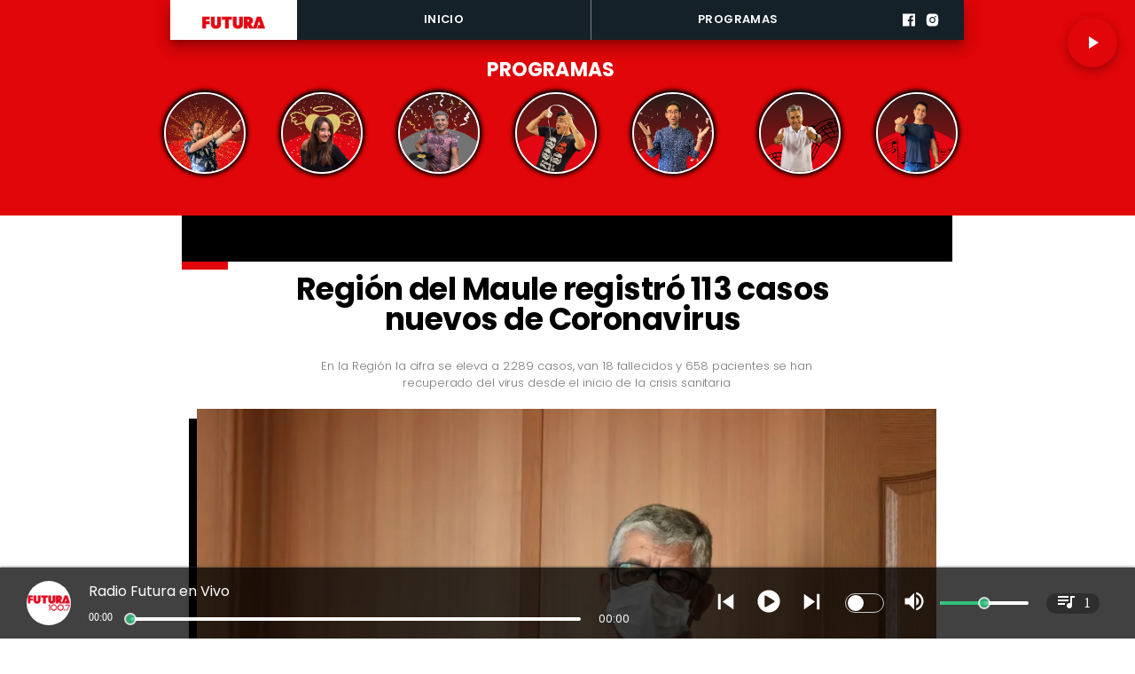

--- FILE ---
content_type: text/html; charset=utf-8
request_url: https://www.futurafm.cl/region-del-maule-registro-113-casos-nuevos-de-coronavirus
body_size: 32025
content:
<!DOCTYPE html><html lang="es-CL"><head><link rel="preload" as="style" href="https://s3-mspro.nyc3.cdn.digitaloceanspaces.com/tenant/644ab45bb36fe8000a18a462/templates/64a739f9d01c99a1a3873293/styles/publish/lg.css?v=1766000738"/><meta charSet="utf-8"/><meta name="viewport" content="width=device-width, initial-scale=1, maximum-scale=5"/><link rel="alternative" type="application/rss+xml" title="Futura FM RSS Feed" href="/rss/feed"/><link rel="alternative" type="application/atom+xml" title="Futura FM Atom Feed" href="/rss/atom"/><style>
                :root {
                  --primaryTitle: #000000ff;
                  --secondaryTitle: #424242ff;
                  --primary: #e00609ff;
                  --secondary: #000000ff;
                  --error: #ffffffff;
                  --warning: #f74545ff;
                  --info: #424242ff;
                  --success: #ddddddff;

                  --Primary: Poppins;
                  --Secondary: Poppins;
                  --Corporate: Poppins;
                  --Heading: Poppins;
                  --SubHeading: Poppins;
                  --Body: Poppins;
                  --Caption: Poppins;
                 }

                 .music-player-panel .audio-title, .music-player-panel .duration {
                  font-family: var(--Primary);
                 }
                  </style><link class="template-link-css" rel="stylesheet" href="https://s3-mspro.nyc3.cdn.digitaloceanspaces.com/tenant/644ab45bb36fe8000a18a462/templates/64a739f9d01c99a1a3873293/styles/publish/lg.css?v=1766000738"/><noscript><link rel="stylesheet" href="https://s3-mspro.nyc3.cdn.digitaloceanspaces.com/tenant/644ab45bb36fe8000a18a462/templates/64a739f9d01c99a1a3873293/styles/publish/lg.css?v=1766000738" /></noscript><title>Región del Maule registró 113 casos nuevos de Coronavirus</title><meta name="robots" content="index,follow,max-snippet:300,max-image-preview:large,max-video-preview:60"/><meta name="description" content="En la Región la cifra se eleva a 2.289 casos, van 18 fallecidos y 658 pacientes se han recuperado del virus desde el inicio de la crisis sanitaria"/><link rel="alternate"/><meta name="twitter:card" content="summary_large_image"/><meta property="fb:app_id" content="573880000977363"/><meta property="og:title" content="Región del Maule registró 113 casos nuevos de Coronavirus"/><meta property="og:description" content="En la Región la cifra se eleva a 2.289 casos, van 18 fallecidos y 658 pacientes se han recuperado del virus desde el inicio de la crisis sanitaria"/><meta property="og:url" content="https://www.futurafm.cl/region-del-maule-registro-113-casos-nuevos-de-coronavirus"/><meta property="og:type" content="article"/><meta property="article:published_time" content="2020-06-09T18:42:22-04:00"/><meta property="article:modified_time" content="2023-06-09T17:23:34-04:00"/><meta property="article:author" content="https://www.futurafm.clundefined"/><meta property="og:image" content="https://s3-mspro.nyc3.cdn.digitaloceanspaces.com/tenant/644ab45bb36fe8000a18a462/mediaLibrary/photo/6501-extra-large-standard-q100.jpeg"/><meta property="og:image:alt" content="foto director de salud"/><meta property="og:locale" content="es_CL"/><meta property="og:site_name" content="Futura FM"/><link rel="canonical" href="https://www.futurafm.cl/region-del-maule-registro-113-casos-nuevos-de-coronavirus"/><meta name="theme-color" content="#e00609ff"/><meta name="google-site-verification"/><meta name="keywords" content="region, maule registro casos, coronavirus"/><meta property="og:updated_time" content="2023-06-09T17:23:34-04:00"/><link rel="icon" href="https://s3-mspro.nyc3.cdn.digitaloceanspaces.com/tenant/644ab45bb36fe8000a18a462/mediaLibrary/photo/7292c4ea-86f7-4703-b3ba-c73ad6fd1dc5-icon-small-standard-q100.png" sizes="16x16"/><link rel="apple-touch-icon" href="https://s3-mspro.nyc3.cdn.digitaloceanspaces.com/tenant/644ab45bb36fe8000a18a462/mediaLibrary/photo/7292c4ea-86f7-4703-b3ba-c73ad6fd1dc5-icon-large-standard-q100.png" sizes="32x32"/><script type="application/ld+json">{"@context":"https://schema.org","@type":"Organization","@id":"https://www.futurafm.cl","logo":"https://s3-mspro.nyc3.cdn.digitaloceanspaces.com/tenant/644ab45bb36fe8000a18a462/mediaLibrary/photo/deaff43a-c384-4fa8-9c1b-b22f975aa155-extra-large-standard-q100.png","legalName":"Futura FM","name":"Futura FM","url":"https://www.futurafm.cl","sameAs":["https://www.facebook.com/radiofutura",null,"https://www.instagram.com/futurafmoficial/",null,"https://www.futurafm.cl/rss/feed"]}</script><script type="application/ld+json">{"@context":"https://schema.org","@type":"BreadcrumbList","itemListElement":[{"@type":"ListItem","position":1,"item":{"@id":"https://www.futurafm.cl","name":"Home"}},{"@type":"ListItem","position":2,"item":{"@id":"https://www.futurafm.cl/region-del-maule-registro-113-casos-nuevos-de-coronavirus","name":"region-del-maule-registro-113-casos-nuevos-de-coronavirus"}}]}</script><script type="application/ld+json">{"@context":"https://schema.org","@type":"Organization","url":"https://www.futurafm.cl","logo":"https://s3-mspro.nyc3.cdn.digitaloceanspaces.com/tenant/644ab45bb36fe8000a18a462/mediaLibrary/photo/deaff43a-c384-4fa8-9c1b-b22f975aa155-extra-large-standard-q100.png","contactPoint":[{"contactType":"Contacto","areaServed":"CL","availableLanguage":["Spanish"],"@type":"ContactPoint"}]}</script><script type="application/ld+json">{"@context":"https://schema.org","@type":"Organization","logo":"https://s3-mspro.nyc3.cdn.digitaloceanspaces.com/tenant/644ab45bb36fe8000a18a462/mediaLibrary/photo/deaff43a-c384-4fa8-9c1b-b22f975aa155-extra-large-standard-q100.png","url":"https://www.futurafm.cl"}</script><script type="application/ld+json">{"@context":"https://schema.org","@type":"Brand","@id":"https://www.futurafm.cl","slogan":"Radio Futura, ¡En todas contigo!","logo":"https://s3-mspro.nyc3.cdn.digitaloceanspaces.com/tenant/644ab45bb36fe8000a18a462/mediaLibrary/photo/deaff43a-c384-4fa8-9c1b-b22f975aa155-extra-large-standard-q100.png"}</script><script type="application/ld+json">{"@context":"https://schema.org","@type":"ImageObject","contentUrl":"https://s3-mspro.nyc3.cdn.digitaloceanspaces.com/tenant/644ab45bb36fe8000a18a462/mediaLibrary/photo/6501-extra-large-standard-q100.jpeg","creator":{"@type":"Person","name":"foto director de salud"},"copyrightNotice":"Futura FM","creditText":"Futura FM","license":"https://www.futurafm.cl","acquireLicensePage":"https://www.futurafm.cl"}</script><link rel="preload" href="https://s3-mspro.nyc3.cdn.digitaloceanspaces.com/tenant/644ab45bb36fe8000a18a462/mediaLibrary/photo/6501-large-standard-q100.jpeg" as="image"/><link rel="preload" href="https://s3-mspro.nyc3.cdn.digitaloceanspaces.com/tenant/6511ab48ed370780759ae0ec/mediaLibrary/photo/d218ae33-1fdf-4ac0-bad2-3096413ca901-medium-standard-q100.avif?v=1768221982" as="image"/><link rel="preload" href="https://s3-mspro.nyc3.cdn.digitaloceanspaces.com/tenant/6511ab48ed370780759ae0ec/mediaLibrary/photo/9005ac19-4b18-48a5-8b2c-9fb8e7aa937f-medium-standard-q100.avif?v=1768222536" as="image"/><link rel="preload" href="https://s3-mspro.nyc3.cdn.digitaloceanspaces.com/tenant/644ab45bb36fe8000a18a462/mediaLibrary/photo/deaff43a-c384-4fa8-9c1b-b22f975aa155-extra-large-standard-q100.png" as="image"/><meta name="next-head-count" content="42"/><meta charSet="utf-8"/><meta name="emotion-insertion-point" content=""/><link rel="preconnect" href="https://s3-mspro.nyc3.cdn.digitaloceanspaces.com"/><link rel="preconnect" href="https://www.googletagmanager.com"/><link rel="preconnect" href="https://fonts.googleapis.com"/><link rel="preconnect" href="https://securepubads.g.doubleclick.net"/><link rel="stylesheet" crossorigin="anonymous" data-href="https://fonts.googleapis.com/css2?family=Anton&amp;family=PT+Serif:ital,wght@0,400;0,700;1,400;1,700&amp;display=swap&amp;family=Antonio:wght@100;200;300;400;500;600;700&amp;family=Merriweather+Sans:ital,wght@0,300;0,400;0,500;0,600;0,700;0,800;1,300;1,400;1,500;1,600;1,700;1,800&amp;family=Montserrat:ital,wght@0,100;0,200;0,300;0,400;0,500;0,600;0,700;0,800;0,900;1,100;1,200;1,300;1,400;1,500;1,600;1,700;1,800;1,900&amp;family=Open+Sans:ital,wght@0,300;0,400;0,500;0,600;0,700;0,800;1,300;1,400;1,500;1,600;1,700;1,800&amp;family=Oswald:wght@200;300;400;500;600;700&amp;family=Roboto+Slab:wght@100;300;400;500;600;700;800;900&amp;family=Cinzel:wght@400;500;600;700;800;900&amp;Alegreya:wght@400;500;600;700;800;900&amp;family=Lato:wght@100;300;400;700;900&amp;family=Merriweather:wght@300;400;700;900&amp;family=Poppins:wght@100;200;300;400;500;600;700;800;900&amp;family=Raleway:wght@100;200;300;400;500;600;700;800;900&amp;family=Roboto+Condensed:wght@300;400;700&amp;family=Roboto:wght@100;300;400;500;700;900&amp;family=Playfair+Display:wght@400;500;600;700;800;900&amp;display=swap"/><link rel="preconnect" href="https://fonts.gstatic.com" crossorigin /><script type="application/ld+json" data-nscript="beforeInteractive">{"@context":"https://schema.org","@type":"NewsArticle","mainEntityOfPage":{"@type":"WebPage","@id":"https://www.futurafm.cl/region-del-maule-registro-113-casos-nuevos-de-coronavirus"},"headline":"Región del Maule registró 113 casos nuevos de Coronavirus","image":{"@type":"ImageObject","url":"https://s3-mspro.nyc3.cdn.digitaloceanspaces.com/tenant/644ab45bb36fe8000a18a462/mediaLibrary/photo/6501-extra-large-standard-q100.jpeg","caption":"Radio Futura FM","description":"foto director de salud"},"datePublished":"2020-06-09T18:42:22-04:00","dateModified":"2023-06-09T17:23:34-04:00","author":{"@type":"Person","url":"https://www.futurafm.clundefined","name":"Futura FM"},"publisher":{"@type":"Organization","name":"Futura FM","logo":{"@type":"ImageObject","url":"https://s3-mspro.nyc3.cdn.digitaloceanspaces.com/tenant/644ab45bb36fe8000a18a462/mediaLibrary/photo/deaff43a-c384-4fa8-9c1b-b22f975aa155-extra-large-standard-q100.png"},"sameAs":["https://www.facebook.com/radiofutura",null,"https://www.instagram.com/futurafmoficial/",null,"https://www.futurafm.cl/rss/feed"]},"description":"En la Región la cifra se eleva a 2.289 casos, van 18 fallecidos y 658 pacientes se han recuperado del virus desde el inicio de la crisis sanitaria","articleBody":"Las autoridades gubernamentales de la Región\ndel Maule, presentaron este medio día un nuevo reporte del Coronavirus.\n\nSegún explicaron 113 son los casos registrados\nen las últimas 24 horas, llegando a un total de 2.289 personas que han contraído\nCovid-19 desde el inicio de la pandemia en marzo de este año. Hay 18 fallecidos\ny 658 pacientes se han recuperado.\n\nEl informe indicó que los casos dados a conocer\npertenecen a Curicó 37, Parral 9, San Javier 8, Retiro 6, San Rafael 6, Yerbas\nBuenas 6, Talca 6, Linares 5, Romeral 5, Molina4, Sagrada Familia 4, Longaví 3,\nTeno 3, Maule 3, Cauquenes 3, Villa Alegre 2, Constitución 1, Río Claro 1 y San\nClemente 1.\n\nDe esta manera, las estadísticas la lidera\nCuricó con 543 casos, lo sigue Talca con 422, Cauquenes 131, Parral 116,\nLinares 110, Maule 91, San Clemente 86, San Javier 78, Retiro 68, Hualañé 63, San\nRafael 61, Romeral 59, Longaví 53, Yerbas Buenas 53, Molina 52, Colbún 44, Constitución\n42, Teno 31, Pelarco 26, Río Claro 22, Pelluhue 21, Villa Alegre 21, Sagrada Familia\n20, Rauco 17, Pencahue 14, Curepto 12, Chanco 5, Licantén 2, Empedrado 1 y 25\nde otras regiones.\n\nSegún la distribución por sexo, 1.254 son\nhombres con el 55% de los casos, mientras que 1.045 son mujeres con el 45% de\nlos contagios.\n\nEn materia de orden y seguridad, se indicó que\nhubo 41 detenidos en toque de queda, en Talca 13, Curicó 11, Linares 12,\nCauquenes 1 y Constitución 4, de los cuales 5 pasaron a control de detención. Hasta\nla fecha van 4.909 aprehensiones.\n\nEn los puntos preventivos sanitarios se\ncontrolaron ayer 8.844 vehículos y 22.265 personas. El total hasta la fecha, es\nde 650.220 automóviles y 818.540 personas fiscalizadas.\n\nEn las últimas 24 horas se solicitaron 183 salvoconductos,\nmientras que el acumulado es de 79.070 permisos otorgados.","inLanguage":"es-ES"}</script><link rel="preload" href="/_next/static/css/39a42536b58430f6.css" as="style"/><link rel="stylesheet" href="/_next/static/css/39a42536b58430f6.css" data-n-g=""/><noscript data-n-css=""></noscript><script defer="" nomodule="" src="/_next/static/chunks/polyfills-c67a75d1b6f99dc8.js"></script><script src="https://securepubads.g.doubleclick.net/tag/js/gpt.js" defer="" data-nscript="beforeInteractive"></script><script src="https://pagead2.googlesyndication.com/pagead/js/adsbygoogle.js" defer="" data-nscript="beforeInteractive"></script><script src="https://www.googletagmanager.com/gtag/js?id=G-JL55RQV52H" defer="" data-nscript="beforeInteractive"></script><script data-cfasync="false" src="https://cmp.gatekeeperconsent.com/min.js" defer="" data-nscript="beforeInteractive"></script><script data-cfasync="false" src="https://the.gatekeeperconsent.com/cmp.min.js" defer="" data-nscript="beforeInteractive"></script><script src="https://www.ezojs.com/ezoic/sa.min.js" defer="" data-nscript="beforeInteractive"></script><script src="/_next/static/chunks/webpack-6a30fc555e0afd4c.js" defer=""></script><script src="/_next/static/chunks/framework-314c182fa7e2bf37.js" defer=""></script><script src="/_next/static/chunks/main-8a01eb95448581a5.js" defer=""></script><script src="/_next/static/chunks/pages/_app-06c7e5d3e6ead7a2.js" defer=""></script><script src="/_next/static/chunks/2852872c-304323d344ff1d1e.js" defer=""></script><script src="/_next/static/chunks/4148-8516a8aff948bf71.js" defer=""></script><script src="/_next/static/chunks/2458-db2a008f450ec0e0.js" defer=""></script><script src="/_next/static/chunks/4558-9588783eccdd58ed.js" defer=""></script><script src="/_next/static/chunks/pages/%5B%5B...slug%5D%5D-76b36ba183c403dd.js" defer=""></script><script src="/_next/static/build/_buildManifest.js" defer=""></script><script src="/_next/static/build/_ssgManifest.js" defer=""></script><style data-href="https://fonts.googleapis.com/css2?family=Anton&family=PT+Serif:ital,wght@0,400;0,700;1,400;1,700&display=swap&family=Antonio:wght@100;200;300;400;500;600;700&family=Merriweather+Sans:ital,wght@0,300;0,400;0,500;0,600;0,700;0,800;1,300;1,400;1,500;1,600;1,700;1,800&family=Montserrat:ital,wght@0,100;0,200;0,300;0,400;0,500;0,600;0,700;0,800;0,900;1,100;1,200;1,300;1,400;1,500;1,600;1,700;1,800;1,900&family=Open+Sans:ital,wght@0,300;0,400;0,500;0,600;0,700;0,800;1,300;1,400;1,500;1,600;1,700;1,800&family=Oswald:wght@200;300;400;500;600;700&family=Roboto+Slab:wght@100;300;400;500;600;700;800;900&family=Cinzel:wght@400;500;600;700;800;900&Alegreya:wght@400;500;600;700;800;900&family=Lato:wght@100;300;400;700;900&family=Merriweather:wght@300;400;700;900&family=Poppins:wght@100;200;300;400;500;600;700;800;900&family=Raleway:wght@100;200;300;400;500;600;700;800;900&family=Roboto+Condensed:wght@300;400;700&family=Roboto:wght@100;300;400;500;700;900&family=Playfair+Display:wght@400;500;600;700;800;900&display=swap">@font-face{font-family:'Anton';font-style:normal;font-weight:400;font-display:swap;src:url(https://fonts.gstatic.com/l/font?kit=1Ptgg87LROyAm0K3&skey=3e16a04254d4c9b3&v=v27) format('woff')}@font-face{font-family:'Antonio';font-style:normal;font-weight:100;font-display:swap;src:url(https://fonts.gstatic.com/l/font?kit=gNMbW3NwSYq_9WD34ngK5F8vR8T0PVxx8BtL&skey=fdde242b8901f158&v=v22) format('woff')}@font-face{font-family:'Antonio';font-style:normal;font-weight:200;font-display:swap;src:url(https://fonts.gstatic.com/l/font?kit=gNMbW3NwSYq_9WD34ngK5F8vR8T0PVzx8RtL&skey=fdde242b8901f158&v=v22) format('woff')}@font-face{font-family:'Antonio';font-style:normal;font-weight:300;font-display:swap;src:url(https://fonts.gstatic.com/l/font?kit=gNMbW3NwSYq_9WD34ngK5F8vR8T0PVwv8RtL&skey=fdde242b8901f158&v=v22) format('woff')}@font-face{font-family:'Antonio';font-style:normal;font-weight:400;font-display:swap;src:url(https://fonts.gstatic.com/l/font?kit=gNMbW3NwSYq_9WD34ngK5F8vR8T0PVxx8RtL&skey=fdde242b8901f158&v=v22) format('woff')}@font-face{font-family:'Antonio';font-style:normal;font-weight:500;font-display:swap;src:url(https://fonts.gstatic.com/l/font?kit=gNMbW3NwSYq_9WD34ngK5F8vR8T0PVxD8RtL&skey=fdde242b8901f158&v=v22) format('woff')}@font-face{font-family:'Antonio';font-style:normal;font-weight:600;font-display:swap;src:url(https://fonts.gstatic.com/l/font?kit=gNMbW3NwSYq_9WD34ngK5F8vR8T0PVyv9htL&skey=fdde242b8901f158&v=v22) format('woff')}@font-face{font-family:'Antonio';font-style:normal;font-weight:700;font-display:swap;src:url(https://fonts.gstatic.com/l/font?kit=gNMbW3NwSYq_9WD34ngK5F8vR8T0PVyW9htL&skey=fdde242b8901f158&v=v22) format('woff')}@font-face{font-family:'Cinzel';font-style:normal;font-weight:400;font-display:swap;src:url(https://fonts.gstatic.com/l/font?kit=8vIU7ww63mVu7gtR-kwKxNvkNOjw-tbnTYk&skey=f319ae43d1034808&v=v26) format('woff')}@font-face{font-family:'Cinzel';font-style:normal;font-weight:500;font-display:swap;src:url(https://fonts.gstatic.com/l/font?kit=8vIU7ww63mVu7gtR-kwKxNvkNOjw-uTnTYk&skey=f319ae43d1034808&v=v26) format('woff')}@font-face{font-family:'Cinzel';font-style:normal;font-weight:600;font-display:swap;src:url(https://fonts.gstatic.com/l/font?kit=8vIU7ww63mVu7gtR-kwKxNvkNOjw-gjgTYk&skey=f319ae43d1034808&v=v26) format('woff')}@font-face{font-family:'Cinzel';font-style:normal;font-weight:700;font-display:swap;src:url(https://fonts.gstatic.com/l/font?kit=8vIU7ww63mVu7gtR-kwKxNvkNOjw-jHgTYk&skey=f319ae43d1034808&v=v26) format('woff')}@font-face{font-family:'Cinzel';font-style:normal;font-weight:800;font-display:swap;src:url(https://fonts.gstatic.com/l/font?kit=8vIU7ww63mVu7gtR-kwKxNvkNOjw-lbgTYk&skey=f319ae43d1034808&v=v26) format('woff')}@font-face{font-family:'Cinzel';font-style:normal;font-weight:900;font-display:swap;src:url(https://fonts.gstatic.com/l/font?kit=8vIU7ww63mVu7gtR-kwKxNvkNOjw-n_gTYk&skey=f319ae43d1034808&v=v26) format('woff')}@font-face{font-family:'Lato';font-style:normal;font-weight:100;font-display:swap;src:url(https://fonts.gstatic.com/l/font?kit=S6u8w4BMUTPHh30wWA&skey=cfa1ba7b04a1ba34&v=v25) format('woff')}@font-face{font-family:'Lato';font-style:normal;font-weight:300;font-display:swap;src:url(https://fonts.gstatic.com/l/font?kit=S6u9w4BMUTPHh7USeww&skey=91f32e07d083dd3a&v=v25) format('woff')}@font-face{font-family:'Lato';font-style:normal;font-weight:400;font-display:swap;src:url(https://fonts.gstatic.com/l/font?kit=S6uyw4BMUTPHvxo&skey=2d58b92a99e1c086&v=v25) format('woff')}@font-face{font-family:'Lato';font-style:normal;font-weight:700;font-display:swap;src:url(https://fonts.gstatic.com/l/font?kit=S6u9w4BMUTPHh6UVeww&skey=3480a19627739c0d&v=v25) format('woff')}@font-face{font-family:'Lato';font-style:normal;font-weight:900;font-display:swap;src:url(https://fonts.gstatic.com/l/font?kit=S6u9w4BMUTPHh50Xeww&skey=d01acf708cb3b73b&v=v25) format('woff')}@font-face{font-family:'Merriweather';font-style:normal;font-weight:300;font-stretch:normal;font-display:swap;src:url(https://fonts.gstatic.com/l/font?kit=u-4D0qyriQwlOrhSvowK_l5UcA6zuSYEqOzpPe3HOZJ5eX1WtLaQwmYiScCmDxhtNOKl8yDrgCcqEA&skey=379c1eccf863c625&v=v33) format('woff')}@font-face{font-family:'Merriweather';font-style:normal;font-weight:400;font-stretch:normal;font-display:swap;src:url(https://fonts.gstatic.com/l/font?kit=u-4D0qyriQwlOrhSvowK_l5UcA6zuSYEqOzpPe3HOZJ5eX1WtLaQwmYiScCmDxhtNOKl8yDr3icqEA&skey=379c1eccf863c625&v=v33) format('woff')}@font-face{font-family:'Merriweather';font-style:normal;font-weight:700;font-stretch:normal;font-display:swap;src:url(https://fonts.gstatic.com/l/font?kit=u-4D0qyriQwlOrhSvowK_l5UcA6zuSYEqOzpPe3HOZJ5eX1WtLaQwmYiScCmDxhtNOKl8yDrOSAqEA&skey=379c1eccf863c625&v=v33) format('woff')}@font-face{font-family:'Merriweather';font-style:normal;font-weight:900;font-stretch:normal;font-display:swap;src:url(https://fonts.gstatic.com/l/font?kit=u-4D0qyriQwlOrhSvowK_l5UcA6zuSYEqOzpPe3HOZJ5eX1WtLaQwmYiScCmDxhtNOKl8yDrdyAqEA&skey=379c1eccf863c625&v=v33) format('woff')}@font-face{font-family:'Merriweather Sans';font-style:italic;font-weight:300;font-display:swap;src:url(https://fonts.gstatic.com/l/font?kit=2-cM9IRs1JiJN1FRAMjTN5zd9vgsFHXwWDvLBsPDdpWMaq2TzesB&skey=72a671c1f23a2f55&v=v28) format('woff')}@font-face{font-family:'Merriweather Sans';font-style:italic;font-weight:400;font-display:swap;src:url(https://fonts.gstatic.com/l/font?kit=2-cM9IRs1JiJN1FRAMjTN5zd9vgsFHXwWDvLBsPDdpWMaq3NzesB&skey=72a671c1f23a2f55&v=v28) format('woff')}@font-face{font-family:'Merriweather Sans';font-style:italic;font-weight:500;font-display:swap;src:url(https://fonts.gstatic.com/l/font?kit=2-cM9IRs1JiJN1FRAMjTN5zd9vgsFHXwWDvLBsPDdpWMaq3_zesB&skey=72a671c1f23a2f55&v=v28) format('woff')}@font-face{font-family:'Merriweather Sans';font-style:italic;font-weight:600;font-display:swap;src:url(https://fonts.gstatic.com/l/font?kit=2-cM9IRs1JiJN1FRAMjTN5zd9vgsFHXwWDvLBsPDdpWMaq0TyusB&skey=72a671c1f23a2f55&v=v28) format('woff')}@font-face{font-family:'Merriweather Sans';font-style:italic;font-weight:700;font-display:swap;src:url(https://fonts.gstatic.com/l/font?kit=2-cM9IRs1JiJN1FRAMjTN5zd9vgsFHXwWDvLBsPDdpWMaq0qyusB&skey=72a671c1f23a2f55&v=v28) format('woff')}@font-face{font-family:'Merriweather Sans';font-style:italic;font-weight:800;font-display:swap;src:url(https://fonts.gstatic.com/l/font?kit=2-cM9IRs1JiJN1FRAMjTN5zd9vgsFHXwWDvLBsPDdpWMaq1NyusB&skey=72a671c1f23a2f55&v=v28) format('woff')}@font-face{font-family:'Merriweather Sans';font-style:normal;font-weight:300;font-display:swap;src:url(https://fonts.gstatic.com/l/font?kit=2-cO9IRs1JiJN1FRAMjTN5zd9vgsFF_5asQTb6hZ2JKZ_O4ljQ&skey=d5dbcab03e19f051&v=v28) format('woff')}@font-face{font-family:'Merriweather Sans';font-style:normal;font-weight:400;font-display:swap;src:url(https://fonts.gstatic.com/l/font?kit=2-cO9IRs1JiJN1FRAMjTN5zd9vgsFF_5asQTb6hZ2JKZou4ljQ&skey=d5dbcab03e19f051&v=v28) format('woff')}@font-face{font-family:'Merriweather Sans';font-style:normal;font-weight:500;font-display:swap;src:url(https://fonts.gstatic.com/l/font?kit=2-cO9IRs1JiJN1FRAMjTN5zd9vgsFF_5asQTb6hZ2JKZkO4ljQ&skey=d5dbcab03e19f051&v=v28) format('woff')}@font-face{font-family:'Merriweather Sans';font-style:normal;font-weight:600;font-display:swap;src:url(https://fonts.gstatic.com/l/font?kit=2-cO9IRs1JiJN1FRAMjTN5zd9vgsFF_5asQTb6hZ2JKZfOkljQ&skey=d5dbcab03e19f051&v=v28) format('woff')}@font-face{font-family:'Merriweather Sans';font-style:normal;font-weight:700;font-display:swap;src:url(https://fonts.gstatic.com/l/font?kit=2-cO9IRs1JiJN1FRAMjTN5zd9vgsFF_5asQTb6hZ2JKZRekljQ&skey=d5dbcab03e19f051&v=v28) format('woff')}@font-face{font-family:'Merriweather Sans';font-style:normal;font-weight:800;font-display:swap;src:url(https://fonts.gstatic.com/l/font?kit=2-cO9IRs1JiJN1FRAMjTN5zd9vgsFF_5asQTb6hZ2JKZIukljQ&skey=d5dbcab03e19f051&v=v28) format('woff')}@font-face{font-family:'Montserrat';font-style:italic;font-weight:100;font-display:swap;src:url(https://fonts.gstatic.com/l/font?kit=JTUFjIg1_i6t8kCHKm459Wx7xQYXK0vOoz6jq6R8aXw&skey=2d3c1187d5eede0f&v=v31) format('woff')}@font-face{font-family:'Montserrat';font-style:italic;font-weight:200;font-display:swap;src:url(https://fonts.gstatic.com/l/font?kit=JTUFjIg1_i6t8kCHKm459Wx7xQYXK0vOoz6jqyR9aXw&skey=2d3c1187d5eede0f&v=v31) format('woff')}@font-face{font-family:'Montserrat';font-style:italic;font-weight:300;font-display:swap;src:url(https://fonts.gstatic.com/l/font?kit=JTUFjIg1_i6t8kCHKm459Wx7xQYXK0vOoz6jq_p9aXw&skey=2d3c1187d5eede0f&v=v31) format('woff')}@font-face{font-family:'Montserrat';font-style:italic;font-weight:400;font-display:swap;src:url(https://fonts.gstatic.com/l/font?kit=JTUFjIg1_i6t8kCHKm459Wx7xQYXK0vOoz6jq6R9aXw&skey=2d3c1187d5eede0f&v=v31) format('woff')}@font-face{font-family:'Montserrat';font-style:italic;font-weight:500;font-display:swap;src:url(https://fonts.gstatic.com/l/font?kit=JTUFjIg1_i6t8kCHKm459Wx7xQYXK0vOoz6jq5Z9aXw&skey=2d3c1187d5eede0f&v=v31) format('woff')}@font-face{font-family:'Montserrat';font-style:italic;font-weight:600;font-display:swap;src:url(https://fonts.gstatic.com/l/font?kit=JTUFjIg1_i6t8kCHKm459Wx7xQYXK0vOoz6jq3p6aXw&skey=2d3c1187d5eede0f&v=v31) format('woff')}@font-face{font-family:'Montserrat';font-style:italic;font-weight:700;font-display:swap;src:url(https://fonts.gstatic.com/l/font?kit=JTUFjIg1_i6t8kCHKm459Wx7xQYXK0vOoz6jq0N6aXw&skey=2d3c1187d5eede0f&v=v31) format('woff')}@font-face{font-family:'Montserrat';font-style:italic;font-weight:800;font-display:swap;src:url(https://fonts.gstatic.com/l/font?kit=JTUFjIg1_i6t8kCHKm459Wx7xQYXK0vOoz6jqyR6aXw&skey=2d3c1187d5eede0f&v=v31) format('woff')}@font-face{font-family:'Montserrat';font-style:italic;font-weight:900;font-display:swap;src:url(https://fonts.gstatic.com/l/font?kit=JTUFjIg1_i6t8kCHKm459Wx7xQYXK0vOoz6jqw16aXw&skey=2d3c1187d5eede0f&v=v31) format('woff')}@font-face{font-family:'Montserrat';font-style:normal;font-weight:100;font-display:swap;src:url(https://fonts.gstatic.com/l/font?kit=JTUHjIg1_i6t8kCHKm4532VJOt5-QNFgpCtr6Uw9&skey=7bc19f711c0de8f&v=v31) format('woff')}@font-face{font-family:'Montserrat';font-style:normal;font-weight:200;font-display:swap;src:url(https://fonts.gstatic.com/l/font?kit=JTUHjIg1_i6t8kCHKm4532VJOt5-QNFgpCvr6Ew9&skey=7bc19f711c0de8f&v=v31) format('woff')}@font-face{font-family:'Montserrat';font-style:normal;font-weight:300;font-display:swap;src:url(https://fonts.gstatic.com/l/font?kit=JTUHjIg1_i6t8kCHKm4532VJOt5-QNFgpCs16Ew9&skey=7bc19f711c0de8f&v=v31) format('woff')}@font-face{font-family:'Montserrat';font-style:normal;font-weight:400;font-display:swap;src:url(https://fonts.gstatic.com/l/font?kit=JTUHjIg1_i6t8kCHKm4532VJOt5-QNFgpCtr6Ew9&skey=7bc19f711c0de8f&v=v31) format('woff')}@font-face{font-family:'Montserrat';font-style:normal;font-weight:500;font-display:swap;src:url(https://fonts.gstatic.com/l/font?kit=JTUHjIg1_i6t8kCHKm4532VJOt5-QNFgpCtZ6Ew9&skey=7bc19f711c0de8f&v=v31) format('woff')}@font-face{font-family:'Montserrat';font-style:normal;font-weight:600;font-display:swap;src:url(https://fonts.gstatic.com/l/font?kit=JTUHjIg1_i6t8kCHKm4532VJOt5-QNFgpCu170w9&skey=7bc19f711c0de8f&v=v31) format('woff')}@font-face{font-family:'Montserrat';font-style:normal;font-weight:700;font-display:swap;src:url(https://fonts.gstatic.com/l/font?kit=JTUHjIg1_i6t8kCHKm4532VJOt5-QNFgpCuM70w9&skey=7bc19f711c0de8f&v=v31) format('woff')}@font-face{font-family:'Montserrat';font-style:normal;font-weight:800;font-display:swap;src:url(https://fonts.gstatic.com/l/font?kit=JTUHjIg1_i6t8kCHKm4532VJOt5-QNFgpCvr70w9&skey=7bc19f711c0de8f&v=v31) format('woff')}@font-face{font-family:'Montserrat';font-style:normal;font-weight:900;font-display:swap;src:url(https://fonts.gstatic.com/l/font?kit=JTUHjIg1_i6t8kCHKm4532VJOt5-QNFgpCvC70w9&skey=7bc19f711c0de8f&v=v31) format('woff')}@font-face{font-family:'Open Sans';font-style:italic;font-weight:300;font-stretch:normal;font-display:swap;src:url(https://fonts.gstatic.com/l/font?kit=memQYaGs126MiZpBA-UFUIcVXSCEkx2cmqvXlWq8tWZ0Pw86hd0Rk5hkaVQ&skey=743457fe2cc29280&v=v44) format('woff')}@font-face{font-family:'Open Sans';font-style:italic;font-weight:400;font-stretch:normal;font-display:swap;src:url(https://fonts.gstatic.com/l/font?kit=memQYaGs126MiZpBA-UFUIcVXSCEkx2cmqvXlWq8tWZ0Pw86hd0Rk8ZkaVQ&skey=743457fe2cc29280&v=v44) format('woff')}@font-face{font-family:'Open Sans';font-style:italic;font-weight:500;font-stretch:normal;font-display:swap;src:url(https://fonts.gstatic.com/l/font?kit=memQYaGs126MiZpBA-UFUIcVXSCEkx2cmqvXlWq8tWZ0Pw86hd0Rk_RkaVQ&skey=743457fe2cc29280&v=v44) format('woff')}@font-face{font-family:'Open Sans';font-style:italic;font-weight:600;font-stretch:normal;font-display:swap;src:url(https://fonts.gstatic.com/l/font?kit=memQYaGs126MiZpBA-UFUIcVXSCEkx2cmqvXlWq8tWZ0Pw86hd0RkxhjaVQ&skey=743457fe2cc29280&v=v44) format('woff')}@font-face{font-family:'Open Sans';font-style:italic;font-weight:700;font-stretch:normal;font-display:swap;src:url(https://fonts.gstatic.com/l/font?kit=memQYaGs126MiZpBA-UFUIcVXSCEkx2cmqvXlWq8tWZ0Pw86hd0RkyFjaVQ&skey=743457fe2cc29280&v=v44) format('woff')}@font-face{font-family:'Open Sans';font-style:italic;font-weight:800;font-stretch:normal;font-display:swap;src:url(https://fonts.gstatic.com/l/font?kit=memQYaGs126MiZpBA-UFUIcVXSCEkx2cmqvXlWq8tWZ0Pw86hd0Rk0ZjaVQ&skey=743457fe2cc29280&v=v44) format('woff')}@font-face{font-family:'Open Sans';font-style:normal;font-weight:300;font-stretch:normal;font-display:swap;src:url(https://fonts.gstatic.com/l/font?kit=memSYaGs126MiZpBA-UvWbX2vVnXBbObj2OVZyOOSr4dVJWUgsiH0C4k&skey=62c1cbfccc78b4b2&v=v44) format('woff')}@font-face{font-family:'Open Sans';font-style:normal;font-weight:400;font-stretch:normal;font-display:swap;src:url(https://fonts.gstatic.com/l/font?kit=memSYaGs126MiZpBA-UvWbX2vVnXBbObj2OVZyOOSr4dVJWUgsjZ0C4k&skey=62c1cbfccc78b4b2&v=v44) format('woff')}@font-face{font-family:'Open Sans';font-style:normal;font-weight:500;font-stretch:normal;font-display:swap;src:url(https://fonts.gstatic.com/l/font?kit=memSYaGs126MiZpBA-UvWbX2vVnXBbObj2OVZyOOSr4dVJWUgsjr0C4k&skey=62c1cbfccc78b4b2&v=v44) format('woff')}@font-face{font-family:'Open Sans';font-style:normal;font-weight:600;font-stretch:normal;font-display:swap;src:url(https://fonts.gstatic.com/l/font?kit=memSYaGs126MiZpBA-UvWbX2vVnXBbObj2OVZyOOSr4dVJWUgsgH1y4k&skey=62c1cbfccc78b4b2&v=v44) format('woff')}@font-face{font-family:'Open Sans';font-style:normal;font-weight:700;font-stretch:normal;font-display:swap;src:url(https://fonts.gstatic.com/l/font?kit=memSYaGs126MiZpBA-UvWbX2vVnXBbObj2OVZyOOSr4dVJWUgsg-1y4k&skey=62c1cbfccc78b4b2&v=v44) format('woff')}@font-face{font-family:'Open Sans';font-style:normal;font-weight:800;font-stretch:normal;font-display:swap;src:url(https://fonts.gstatic.com/l/font?kit=memSYaGs126MiZpBA-UvWbX2vVnXBbObj2OVZyOOSr4dVJWUgshZ1y4k&skey=62c1cbfccc78b4b2&v=v44) format('woff')}@font-face{font-family:'Oswald';font-style:normal;font-weight:200;font-display:swap;src:url(https://fonts.gstatic.com/l/font?kit=TK3_WkUHHAIjg75cFRf3bXL8LICs13FvgUI&skey=653237e53512d0de&v=v57) format('woff')}@font-face{font-family:'Oswald';font-style:normal;font-weight:300;font-display:swap;src:url(https://fonts.gstatic.com/l/font?kit=TK3_WkUHHAIjg75cFRf3bXL8LICs169vgUI&skey=653237e53512d0de&v=v57) format('woff')}@font-face{font-family:'Oswald';font-style:normal;font-weight:400;font-display:swap;src:url(https://fonts.gstatic.com/l/font?kit=TK3_WkUHHAIjg75cFRf3bXL8LICs1_FvgUI&skey=653237e53512d0de&v=v57) format('woff')}@font-face{font-family:'Oswald';font-style:normal;font-weight:500;font-display:swap;src:url(https://fonts.gstatic.com/l/font?kit=TK3_WkUHHAIjg75cFRf3bXL8LICs18NvgUI&skey=653237e53512d0de&v=v57) format('woff')}@font-face{font-family:'Oswald';font-style:normal;font-weight:600;font-display:swap;src:url(https://fonts.gstatic.com/l/font?kit=TK3_WkUHHAIjg75cFRf3bXL8LICs1y9ogUI&skey=653237e53512d0de&v=v57) format('woff')}@font-face{font-family:'Oswald';font-style:normal;font-weight:700;font-display:swap;src:url(https://fonts.gstatic.com/l/font?kit=TK3_WkUHHAIjg75cFRf3bXL8LICs1xZogUI&skey=653237e53512d0de&v=v57) format('woff')}@font-face{font-family:'PT Serif';font-style:italic;font-weight:400;font-display:swap;src:url(https://fonts.gstatic.com/l/font?kit=EJRTQgYoZZY2vCFuvAFTzrk&skey=caf1b69f1774cae7&v=v19) format('woff')}@font-face{font-family:'PT Serif';font-style:italic;font-weight:700;font-display:swap;src:url(https://fonts.gstatic.com/l/font?kit=EJRQQgYoZZY2vCFuvAFT9gaQVy0&skey=8c21167c941ad566&v=v19) format('woff')}@font-face{font-family:'PT Serif';font-style:normal;font-weight:400;font-display:swap;src:url(https://fonts.gstatic.com/l/font?kit=EJRVQgYoZZY2vCFuvDFS&skey=e37119e9cd703ddf&v=v19) format('woff')}@font-face{font-family:'PT Serif';font-style:normal;font-weight:700;font-display:swap;src:url(https://fonts.gstatic.com/l/font?kit=EJRSQgYoZZY2vCFuvAnt65qW&skey=f3f4fc2f289c7d5b&v=v19) format('woff')}@font-face{font-family:'Playfair Display';font-style:normal;font-weight:400;font-display:swap;src:url(https://fonts.gstatic.com/l/font?kit=nuFvD-vYSZviVYUb_rj3ij__anPXJzDwcbmjWBN2PKdFvUDT&skey=f3b68f0152604ed9&v=v40) format('woff')}@font-face{font-family:'Playfair Display';font-style:normal;font-weight:500;font-display:swap;src:url(https://fonts.gstatic.com/l/font?kit=nuFvD-vYSZviVYUb_rj3ij__anPXJzDwcbmjWBN2PKd3vUDT&skey=f3b68f0152604ed9&v=v40) format('woff')}@font-face{font-family:'Playfair Display';font-style:normal;font-weight:600;font-display:swap;src:url(https://fonts.gstatic.com/l/font?kit=nuFvD-vYSZviVYUb_rj3ij__anPXJzDwcbmjWBN2PKebukDT&skey=f3b68f0152604ed9&v=v40) format('woff')}@font-face{font-family:'Playfair Display';font-style:normal;font-weight:700;font-display:swap;src:url(https://fonts.gstatic.com/l/font?kit=nuFvD-vYSZviVYUb_rj3ij__anPXJzDwcbmjWBN2PKeiukDT&skey=f3b68f0152604ed9&v=v40) format('woff')}@font-face{font-family:'Playfair Display';font-style:normal;font-weight:800;font-display:swap;src:url(https://fonts.gstatic.com/l/font?kit=nuFvD-vYSZviVYUb_rj3ij__anPXJzDwcbmjWBN2PKfFukDT&skey=f3b68f0152604ed9&v=v40) format('woff')}@font-face{font-family:'Playfair Display';font-style:normal;font-weight:900;font-display:swap;src:url(https://fonts.gstatic.com/l/font?kit=nuFvD-vYSZviVYUb_rj3ij__anPXJzDwcbmjWBN2PKfsukDT&skey=f3b68f0152604ed9&v=v40) format('woff')}@font-face{font-family:'Poppins';font-style:normal;font-weight:100;font-display:swap;src:url(https://fonts.gstatic.com/l/font?kit=pxiGyp8kv8JHgFVrLPTedA&skey=57be0781cfb72ecd&v=v24) format('woff')}@font-face{font-family:'Poppins';font-style:normal;font-weight:200;font-display:swap;src:url(https://fonts.gstatic.com/l/font?kit=pxiByp8kv8JHgFVrLFj_V1g&skey=1bdc08fe61c3cc9e&v=v24) format('woff')}@font-face{font-family:'Poppins';font-style:normal;font-weight:300;font-display:swap;src:url(https://fonts.gstatic.com/l/font?kit=pxiByp8kv8JHgFVrLDz8V1g&skey=4aabc5055a39e031&v=v24) format('woff')}@font-face{font-family:'Poppins';font-style:normal;font-weight:400;font-display:swap;src:url(https://fonts.gstatic.com/l/font?kit=pxiEyp8kv8JHgFVrFJM&skey=87759fb096548f6d&v=v24) format('woff')}@font-face{font-family:'Poppins';font-style:normal;font-weight:500;font-display:swap;src:url(https://fonts.gstatic.com/l/font?kit=pxiByp8kv8JHgFVrLGT9V1g&skey=d4526a9b64c21b87&v=v24) format('woff')}@font-face{font-family:'Poppins';font-style:normal;font-weight:600;font-display:swap;src:url(https://fonts.gstatic.com/l/font?kit=pxiByp8kv8JHgFVrLEj6V1g&skey=ce7ef9d62ca89319&v=v24) format('woff')}@font-face{font-family:'Poppins';font-style:normal;font-weight:700;font-display:swap;src:url(https://fonts.gstatic.com/l/font?kit=pxiByp8kv8JHgFVrLCz7V1g&skey=cea76fe63715a67a&v=v24) format('woff')}@font-face{font-family:'Poppins';font-style:normal;font-weight:800;font-display:swap;src:url(https://fonts.gstatic.com/l/font?kit=pxiByp8kv8JHgFVrLDD4V1g&skey=f01e006f58df81ac&v=v24) format('woff')}@font-face{font-family:'Poppins';font-style:normal;font-weight:900;font-display:swap;src:url(https://fonts.gstatic.com/l/font?kit=pxiByp8kv8JHgFVrLBT5V1g&skey=6c361c40a830b323&v=v24) format('woff')}@font-face{font-family:'Raleway';font-style:normal;font-weight:100;font-display:swap;src:url(https://fonts.gstatic.com/l/font?kit=1Ptxg8zYS_SKggPN4iEgvnHyvveLxVvao4CM&skey=30a27f2564731c64&v=v37) format('woff')}@font-face{font-family:'Raleway';font-style:normal;font-weight:200;font-display:swap;src:url(https://fonts.gstatic.com/l/font?kit=1Ptxg8zYS_SKggPN4iEgvnHyvveLxVtaooCM&skey=30a27f2564731c64&v=v37) format('woff')}@font-face{font-family:'Raleway';font-style:normal;font-weight:300;font-display:swap;src:url(https://fonts.gstatic.com/l/font?kit=1Ptxg8zYS_SKggPN4iEgvnHyvveLxVuEooCM&skey=30a27f2564731c64&v=v37) format('woff')}@font-face{font-family:'Raleway';font-style:normal;font-weight:400;font-display:swap;src:url(https://fonts.gstatic.com/l/font?kit=1Ptxg8zYS_SKggPN4iEgvnHyvveLxVvaooCM&skey=30a27f2564731c64&v=v37) format('woff')}@font-face{font-family:'Raleway';font-style:normal;font-weight:500;font-display:swap;src:url(https://fonts.gstatic.com/l/font?kit=1Ptxg8zYS_SKggPN4iEgvnHyvveLxVvoooCM&skey=30a27f2564731c64&v=v37) format('woff')}@font-face{font-family:'Raleway';font-style:normal;font-weight:600;font-display:swap;src:url(https://fonts.gstatic.com/l/font?kit=1Ptxg8zYS_SKggPN4iEgvnHyvveLxVsEpYCM&skey=30a27f2564731c64&v=v37) format('woff')}@font-face{font-family:'Raleway';font-style:normal;font-weight:700;font-display:swap;src:url(https://fonts.gstatic.com/l/font?kit=1Ptxg8zYS_SKggPN4iEgvnHyvveLxVs9pYCM&skey=30a27f2564731c64&v=v37) format('woff')}@font-face{font-family:'Raleway';font-style:normal;font-weight:800;font-display:swap;src:url(https://fonts.gstatic.com/l/font?kit=1Ptxg8zYS_SKggPN4iEgvnHyvveLxVtapYCM&skey=30a27f2564731c64&v=v37) format('woff')}@font-face{font-family:'Raleway';font-style:normal;font-weight:900;font-display:swap;src:url(https://fonts.gstatic.com/l/font?kit=1Ptxg8zYS_SKggPN4iEgvnHyvveLxVtzpYCM&skey=30a27f2564731c64&v=v37) format('woff')}@font-face{font-family:'Roboto';font-style:normal;font-weight:100;font-stretch:normal;font-display:swap;src:url(https://fonts.gstatic.com/l/font?kit=KFOMCnqEu92Fr1ME7kSn66aGLdTylUAMQXC89YmC2DPNWubEbGmQ&skey=a0a0114a1dcab3ac&v=v50) format('woff')}@font-face{font-family:'Roboto';font-style:normal;font-weight:300;font-stretch:normal;font-display:swap;src:url(https://fonts.gstatic.com/l/font?kit=KFOMCnqEu92Fr1ME7kSn66aGLdTylUAMQXC89YmC2DPNWuaabWmQ&skey=a0a0114a1dcab3ac&v=v50) format('woff')}@font-face{font-family:'Roboto';font-style:normal;font-weight:400;font-stretch:normal;font-display:swap;src:url(https://fonts.gstatic.com/l/font?kit=KFOMCnqEu92Fr1ME7kSn66aGLdTylUAMQXC89YmC2DPNWubEbWmQ&skey=a0a0114a1dcab3ac&v=v50) format('woff')}@font-face{font-family:'Roboto';font-style:normal;font-weight:500;font-stretch:normal;font-display:swap;src:url(https://fonts.gstatic.com/l/font?kit=KFOMCnqEu92Fr1ME7kSn66aGLdTylUAMQXC89YmC2DPNWub2bWmQ&skey=a0a0114a1dcab3ac&v=v50) format('woff')}@font-face{font-family:'Roboto';font-style:normal;font-weight:700;font-stretch:normal;font-display:swap;src:url(https://fonts.gstatic.com/l/font?kit=KFOMCnqEu92Fr1ME7kSn66aGLdTylUAMQXC89YmC2DPNWuYjammQ&skey=a0a0114a1dcab3ac&v=v50) format('woff')}@font-face{font-family:'Roboto';font-style:normal;font-weight:900;font-stretch:normal;font-display:swap;src:url(https://fonts.gstatic.com/l/font?kit=KFOMCnqEu92Fr1ME7kSn66aGLdTylUAMQXC89YmC2DPNWuZtammQ&skey=a0a0114a1dcab3ac&v=v50) format('woff')}@font-face{font-family:'Roboto Condensed';font-style:normal;font-weight:300;font-display:swap;src:url(https://fonts.gstatic.com/l/font?kit=ieVo2ZhZI2eCN5jzbjEETS9weq8-_d6T_POl0fRJeyXsovBK&skey=9986ecffddb755ab&v=v31) format('woff')}@font-face{font-family:'Roboto Condensed';font-style:normal;font-weight:400;font-display:swap;src:url(https://fonts.gstatic.com/l/font?kit=ieVo2ZhZI2eCN5jzbjEETS9weq8-_d6T_POl0fRJeyWyovBK&skey=9986ecffddb755ab&v=v31) format('woff')}@font-face{font-family:'Roboto Condensed';font-style:normal;font-weight:700;font-display:swap;src:url(https://fonts.gstatic.com/l/font?kit=ieVo2ZhZI2eCN5jzbjEETS9weq8-_d6T_POl0fRJeyVVpfBK&skey=9986ecffddb755ab&v=v31) format('woff')}@font-face{font-family:'Roboto Slab';font-style:normal;font-weight:100;font-display:swap;src:url(https://fonts.gstatic.com/l/font?kit=BngbUXZYTXPIvIBgJJSb6s3BzlRRfKOFbvjojIWWaw&skey=a9ad6a4717e923f0&v=v36) format('woff')}@font-face{font-family:'Roboto Slab';font-style:normal;font-weight:300;font-display:swap;src:url(https://fonts.gstatic.com/l/font?kit=BngbUXZYTXPIvIBgJJSb6s3BzlRRfKOFbvjo0oSWaw&skey=a9ad6a4717e923f0&v=v36) format('woff')}@font-face{font-family:'Roboto Slab';font-style:normal;font-weight:400;font-display:swap;src:url(https://fonts.gstatic.com/l/font?kit=BngbUXZYTXPIvIBgJJSb6s3BzlRRfKOFbvjojISWaw&skey=a9ad6a4717e923f0&v=v36) format('woff')}@font-face{font-family:'Roboto Slab';font-style:normal;font-weight:500;font-display:swap;src:url(https://fonts.gstatic.com/l/font?kit=BngbUXZYTXPIvIBgJJSb6s3BzlRRfKOFbvjovoSWaw&skey=a9ad6a4717e923f0&v=v36) format('woff')}@font-face{font-family:'Roboto Slab';font-style:normal;font-weight:600;font-display:swap;src:url(https://fonts.gstatic.com/l/font?kit=BngbUXZYTXPIvIBgJJSb6s3BzlRRfKOFbvjoUoOWaw&skey=a9ad6a4717e923f0&v=v36) format('woff')}@font-face{font-family:'Roboto Slab';font-style:normal;font-weight:700;font-display:swap;src:url(https://fonts.gstatic.com/l/font?kit=BngbUXZYTXPIvIBgJJSb6s3BzlRRfKOFbvjoa4OWaw&skey=a9ad6a4717e923f0&v=v36) format('woff')}@font-face{font-family:'Roboto Slab';font-style:normal;font-weight:800;font-display:swap;src:url(https://fonts.gstatic.com/l/font?kit=BngbUXZYTXPIvIBgJJSb6s3BzlRRfKOFbvjoDIOWaw&skey=a9ad6a4717e923f0&v=v36) format('woff')}@font-face{font-family:'Roboto Slab';font-style:normal;font-weight:900;font-display:swap;src:url(https://fonts.gstatic.com/l/font?kit=BngbUXZYTXPIvIBgJJSb6s3BzlRRfKOFbvjoJYOWaw&skey=a9ad6a4717e923f0&v=v36) format('woff')}@font-face{font-family:'Anton';font-style:normal;font-weight:400;font-display:swap;src:url(https://fonts.gstatic.com/s/anton/v27/1Ptgg87LROyAm3K8-C8CSKlvPfE.woff2) format('woff2');unicode-range:U+0102-0103,U+0110-0111,U+0128-0129,U+0168-0169,U+01A0-01A1,U+01AF-01B0,U+0300-0301,U+0303-0304,U+0308-0309,U+0323,U+0329,U+1EA0-1EF9,U+20AB}@font-face{font-family:'Anton';font-style:normal;font-weight:400;font-display:swap;src:url(https://fonts.gstatic.com/s/anton/v27/1Ptgg87LROyAm3K9-C8CSKlvPfE.woff2) format('woff2');unicode-range:U+0100-02BA,U+02BD-02C5,U+02C7-02CC,U+02CE-02D7,U+02DD-02FF,U+0304,U+0308,U+0329,U+1D00-1DBF,U+1E00-1E9F,U+1EF2-1EFF,U+2020,U+20A0-20AB,U+20AD-20C0,U+2113,U+2C60-2C7F,U+A720-A7FF}@font-face{font-family:'Anton';font-style:normal;font-weight:400;font-display:swap;src:url(https://fonts.gstatic.com/s/anton/v27/1Ptgg87LROyAm3Kz-C8CSKlv.woff2) format('woff2');unicode-range:U+0000-00FF,U+0131,U+0152-0153,U+02BB-02BC,U+02C6,U+02DA,U+02DC,U+0304,U+0308,U+0329,U+2000-206F,U+20AC,U+2122,U+2191,U+2193,U+2212,U+2215,U+FEFF,U+FFFD}@font-face{font-family:'Antonio';font-style:normal;font-weight:100;font-display:swap;src:url(https://fonts.gstatic.com/s/antonio/v22/gNMEW3NwSYq_9WD3yHoiFaWw9MPZPA.woff2) format('woff2');unicode-range:U+0100-02BA,U+02BD-02C5,U+02C7-02CC,U+02CE-02D7,U+02DD-02FF,U+0304,U+0308,U+0329,U+1D00-1DBF,U+1E00-1E9F,U+1EF2-1EFF,U+2020,U+20A0-20AB,U+20AD-20C0,U+2113,U+2C60-2C7F,U+A720-A7FF}@font-face{font-family:'Antonio';font-style:normal;font-weight:100;font-display:swap;src:url(https://fonts.gstatic.com/s/antonio/v22/gNMEW3NwSYq_9WD3yHQiFaWw9MM.woff2) format('woff2');unicode-range:U+0000-00FF,U+0131,U+0152-0153,U+02BB-02BC,U+02C6,U+02DA,U+02DC,U+0304,U+0308,U+0329,U+2000-206F,U+20AC,U+2122,U+2191,U+2193,U+2212,U+2215,U+FEFF,U+FFFD}@font-face{font-family:'Antonio';font-style:normal;font-weight:200;font-display:swap;src:url(https://fonts.gstatic.com/s/antonio/v22/gNMEW3NwSYq_9WD3yHoiFaWw9MPZPA.woff2) format('woff2');unicode-range:U+0100-02BA,U+02BD-02C5,U+02C7-02CC,U+02CE-02D7,U+02DD-02FF,U+0304,U+0308,U+0329,U+1D00-1DBF,U+1E00-1E9F,U+1EF2-1EFF,U+2020,U+20A0-20AB,U+20AD-20C0,U+2113,U+2C60-2C7F,U+A720-A7FF}@font-face{font-family:'Antonio';font-style:normal;font-weight:200;font-display:swap;src:url(https://fonts.gstatic.com/s/antonio/v22/gNMEW3NwSYq_9WD3yHQiFaWw9MM.woff2) format('woff2');unicode-range:U+0000-00FF,U+0131,U+0152-0153,U+02BB-02BC,U+02C6,U+02DA,U+02DC,U+0304,U+0308,U+0329,U+2000-206F,U+20AC,U+2122,U+2191,U+2193,U+2212,U+2215,U+FEFF,U+FFFD}@font-face{font-family:'Antonio';font-style:normal;font-weight:300;font-display:swap;src:url(https://fonts.gstatic.com/s/antonio/v22/gNMEW3NwSYq_9WD3yHoiFaWw9MPZPA.woff2) format('woff2');unicode-range:U+0100-02BA,U+02BD-02C5,U+02C7-02CC,U+02CE-02D7,U+02DD-02FF,U+0304,U+0308,U+0329,U+1D00-1DBF,U+1E00-1E9F,U+1EF2-1EFF,U+2020,U+20A0-20AB,U+20AD-20C0,U+2113,U+2C60-2C7F,U+A720-A7FF}@font-face{font-family:'Antonio';font-style:normal;font-weight:300;font-display:swap;src:url(https://fonts.gstatic.com/s/antonio/v22/gNMEW3NwSYq_9WD3yHQiFaWw9MM.woff2) format('woff2');unicode-range:U+0000-00FF,U+0131,U+0152-0153,U+02BB-02BC,U+02C6,U+02DA,U+02DC,U+0304,U+0308,U+0329,U+2000-206F,U+20AC,U+2122,U+2191,U+2193,U+2212,U+2215,U+FEFF,U+FFFD}@font-face{font-family:'Antonio';font-style:normal;font-weight:400;font-display:swap;src:url(https://fonts.gstatic.com/s/antonio/v22/gNMEW3NwSYq_9WD3yHoiFaWw9MPZPA.woff2) format('woff2');unicode-range:U+0100-02BA,U+02BD-02C5,U+02C7-02CC,U+02CE-02D7,U+02DD-02FF,U+0304,U+0308,U+0329,U+1D00-1DBF,U+1E00-1E9F,U+1EF2-1EFF,U+2020,U+20A0-20AB,U+20AD-20C0,U+2113,U+2C60-2C7F,U+A720-A7FF}@font-face{font-family:'Antonio';font-style:normal;font-weight:400;font-display:swap;src:url(https://fonts.gstatic.com/s/antonio/v22/gNMEW3NwSYq_9WD3yHQiFaWw9MM.woff2) format('woff2');unicode-range:U+0000-00FF,U+0131,U+0152-0153,U+02BB-02BC,U+02C6,U+02DA,U+02DC,U+0304,U+0308,U+0329,U+2000-206F,U+20AC,U+2122,U+2191,U+2193,U+2212,U+2215,U+FEFF,U+FFFD}@font-face{font-family:'Antonio';font-style:normal;font-weight:500;font-display:swap;src:url(https://fonts.gstatic.com/s/antonio/v22/gNMEW3NwSYq_9WD3yHoiFaWw9MPZPA.woff2) format('woff2');unicode-range:U+0100-02BA,U+02BD-02C5,U+02C7-02CC,U+02CE-02D7,U+02DD-02FF,U+0304,U+0308,U+0329,U+1D00-1DBF,U+1E00-1E9F,U+1EF2-1EFF,U+2020,U+20A0-20AB,U+20AD-20C0,U+2113,U+2C60-2C7F,U+A720-A7FF}@font-face{font-family:'Antonio';font-style:normal;font-weight:500;font-display:swap;src:url(https://fonts.gstatic.com/s/antonio/v22/gNMEW3NwSYq_9WD3yHQiFaWw9MM.woff2) format('woff2');unicode-range:U+0000-00FF,U+0131,U+0152-0153,U+02BB-02BC,U+02C6,U+02DA,U+02DC,U+0304,U+0308,U+0329,U+2000-206F,U+20AC,U+2122,U+2191,U+2193,U+2212,U+2215,U+FEFF,U+FFFD}@font-face{font-family:'Antonio';font-style:normal;font-weight:600;font-display:swap;src:url(https://fonts.gstatic.com/s/antonio/v22/gNMEW3NwSYq_9WD3yHoiFaWw9MPZPA.woff2) format('woff2');unicode-range:U+0100-02BA,U+02BD-02C5,U+02C7-02CC,U+02CE-02D7,U+02DD-02FF,U+0304,U+0308,U+0329,U+1D00-1DBF,U+1E00-1E9F,U+1EF2-1EFF,U+2020,U+20A0-20AB,U+20AD-20C0,U+2113,U+2C60-2C7F,U+A720-A7FF}@font-face{font-family:'Antonio';font-style:normal;font-weight:600;font-display:swap;src:url(https://fonts.gstatic.com/s/antonio/v22/gNMEW3NwSYq_9WD3yHQiFaWw9MM.woff2) format('woff2');unicode-range:U+0000-00FF,U+0131,U+0152-0153,U+02BB-02BC,U+02C6,U+02DA,U+02DC,U+0304,U+0308,U+0329,U+2000-206F,U+20AC,U+2122,U+2191,U+2193,U+2212,U+2215,U+FEFF,U+FFFD}@font-face{font-family:'Antonio';font-style:normal;font-weight:700;font-display:swap;src:url(https://fonts.gstatic.com/s/antonio/v22/gNMEW3NwSYq_9WD3yHoiFaWw9MPZPA.woff2) format('woff2');unicode-range:U+0100-02BA,U+02BD-02C5,U+02C7-02CC,U+02CE-02D7,U+02DD-02FF,U+0304,U+0308,U+0329,U+1D00-1DBF,U+1E00-1E9F,U+1EF2-1EFF,U+2020,U+20A0-20AB,U+20AD-20C0,U+2113,U+2C60-2C7F,U+A720-A7FF}@font-face{font-family:'Antonio';font-style:normal;font-weight:700;font-display:swap;src:url(https://fonts.gstatic.com/s/antonio/v22/gNMEW3NwSYq_9WD3yHQiFaWw9MM.woff2) format('woff2');unicode-range:U+0000-00FF,U+0131,U+0152-0153,U+02BB-02BC,U+02C6,U+02DA,U+02DC,U+0304,U+0308,U+0329,U+2000-206F,U+20AC,U+2122,U+2191,U+2193,U+2212,U+2215,U+FEFF,U+FFFD}@font-face{font-family:'Cinzel';font-style:normal;font-weight:400;font-display:swap;src:url(https://fonts.gstatic.com/s/cinzel/v26/8vIJ7ww63mVu7gt7-GT7PkRXM8Xx.woff2) format('woff2');unicode-range:U+0100-02BA,U+02BD-02C5,U+02C7-02CC,U+02CE-02D7,U+02DD-02FF,U+0304,U+0308,U+0329,U+1D00-1DBF,U+1E00-1E9F,U+1EF2-1EFF,U+2020,U+20A0-20AB,U+20AD-20C0,U+2113,U+2C60-2C7F,U+A720-A7FF}@font-face{font-family:'Cinzel';font-style:normal;font-weight:400;font-display:swap;src:url(https://fonts.gstatic.com/s/cinzel/v26/8vIJ7ww63mVu7gt79mT7PkRXMw.woff2) format('woff2');unicode-range:U+0000-00FF,U+0131,U+0152-0153,U+02BB-02BC,U+02C6,U+02DA,U+02DC,U+0304,U+0308,U+0329,U+2000-206F,U+20AC,U+2122,U+2191,U+2193,U+2212,U+2215,U+FEFF,U+FFFD}@font-face{font-family:'Cinzel';font-style:normal;font-weight:500;font-display:swap;src:url(https://fonts.gstatic.com/s/cinzel/v26/8vIJ7ww63mVu7gt7-GT7PkRXM8Xx.woff2) format('woff2');unicode-range:U+0100-02BA,U+02BD-02C5,U+02C7-02CC,U+02CE-02D7,U+02DD-02FF,U+0304,U+0308,U+0329,U+1D00-1DBF,U+1E00-1E9F,U+1EF2-1EFF,U+2020,U+20A0-20AB,U+20AD-20C0,U+2113,U+2C60-2C7F,U+A720-A7FF}@font-face{font-family:'Cinzel';font-style:normal;font-weight:500;font-display:swap;src:url(https://fonts.gstatic.com/s/cinzel/v26/8vIJ7ww63mVu7gt79mT7PkRXMw.woff2) format('woff2');unicode-range:U+0000-00FF,U+0131,U+0152-0153,U+02BB-02BC,U+02C6,U+02DA,U+02DC,U+0304,U+0308,U+0329,U+2000-206F,U+20AC,U+2122,U+2191,U+2193,U+2212,U+2215,U+FEFF,U+FFFD}@font-face{font-family:'Cinzel';font-style:normal;font-weight:600;font-display:swap;src:url(https://fonts.gstatic.com/s/cinzel/v26/8vIJ7ww63mVu7gt7-GT7PkRXM8Xx.woff2) format('woff2');unicode-range:U+0100-02BA,U+02BD-02C5,U+02C7-02CC,U+02CE-02D7,U+02DD-02FF,U+0304,U+0308,U+0329,U+1D00-1DBF,U+1E00-1E9F,U+1EF2-1EFF,U+2020,U+20A0-20AB,U+20AD-20C0,U+2113,U+2C60-2C7F,U+A720-A7FF}@font-face{font-family:'Cinzel';font-style:normal;font-weight:600;font-display:swap;src:url(https://fonts.gstatic.com/s/cinzel/v26/8vIJ7ww63mVu7gt79mT7PkRXMw.woff2) format('woff2');unicode-range:U+0000-00FF,U+0131,U+0152-0153,U+02BB-02BC,U+02C6,U+02DA,U+02DC,U+0304,U+0308,U+0329,U+2000-206F,U+20AC,U+2122,U+2191,U+2193,U+2212,U+2215,U+FEFF,U+FFFD}@font-face{font-family:'Cinzel';font-style:normal;font-weight:700;font-display:swap;src:url(https://fonts.gstatic.com/s/cinzel/v26/8vIJ7ww63mVu7gt7-GT7PkRXM8Xx.woff2) format('woff2');unicode-range:U+0100-02BA,U+02BD-02C5,U+02C7-02CC,U+02CE-02D7,U+02DD-02FF,U+0304,U+0308,U+0329,U+1D00-1DBF,U+1E00-1E9F,U+1EF2-1EFF,U+2020,U+20A0-20AB,U+20AD-20C0,U+2113,U+2C60-2C7F,U+A720-A7FF}@font-face{font-family:'Cinzel';font-style:normal;font-weight:700;font-display:swap;src:url(https://fonts.gstatic.com/s/cinzel/v26/8vIJ7ww63mVu7gt79mT7PkRXMw.woff2) format('woff2');unicode-range:U+0000-00FF,U+0131,U+0152-0153,U+02BB-02BC,U+02C6,U+02DA,U+02DC,U+0304,U+0308,U+0329,U+2000-206F,U+20AC,U+2122,U+2191,U+2193,U+2212,U+2215,U+FEFF,U+FFFD}@font-face{font-family:'Cinzel';font-style:normal;font-weight:800;font-display:swap;src:url(https://fonts.gstatic.com/s/cinzel/v26/8vIJ7ww63mVu7gt7-GT7PkRXM8Xx.woff2) format('woff2');unicode-range:U+0100-02BA,U+02BD-02C5,U+02C7-02CC,U+02CE-02D7,U+02DD-02FF,U+0304,U+0308,U+0329,U+1D00-1DBF,U+1E00-1E9F,U+1EF2-1EFF,U+2020,U+20A0-20AB,U+20AD-20C0,U+2113,U+2C60-2C7F,U+A720-A7FF}@font-face{font-family:'Cinzel';font-style:normal;font-weight:800;font-display:swap;src:url(https://fonts.gstatic.com/s/cinzel/v26/8vIJ7ww63mVu7gt79mT7PkRXMw.woff2) format('woff2');unicode-range:U+0000-00FF,U+0131,U+0152-0153,U+02BB-02BC,U+02C6,U+02DA,U+02DC,U+0304,U+0308,U+0329,U+2000-206F,U+20AC,U+2122,U+2191,U+2193,U+2212,U+2215,U+FEFF,U+FFFD}@font-face{font-family:'Cinzel';font-style:normal;font-weight:900;font-display:swap;src:url(https://fonts.gstatic.com/s/cinzel/v26/8vIJ7ww63mVu7gt7-GT7PkRXM8Xx.woff2) format('woff2');unicode-range:U+0100-02BA,U+02BD-02C5,U+02C7-02CC,U+02CE-02D7,U+02DD-02FF,U+0304,U+0308,U+0329,U+1D00-1DBF,U+1E00-1E9F,U+1EF2-1EFF,U+2020,U+20A0-20AB,U+20AD-20C0,U+2113,U+2C60-2C7F,U+A720-A7FF}@font-face{font-family:'Cinzel';font-style:normal;font-weight:900;font-display:swap;src:url(https://fonts.gstatic.com/s/cinzel/v26/8vIJ7ww63mVu7gt79mT7PkRXMw.woff2) format('woff2');unicode-range:U+0000-00FF,U+0131,U+0152-0153,U+02BB-02BC,U+02C6,U+02DA,U+02DC,U+0304,U+0308,U+0329,U+2000-206F,U+20AC,U+2122,U+2191,U+2193,U+2212,U+2215,U+FEFF,U+FFFD}@font-face{font-family:'Lato';font-style:normal;font-weight:100;font-display:swap;src:url(https://fonts.gstatic.com/s/lato/v25/S6u8w4BMUTPHh30AUi-qNiXg7eU0.woff2) format('woff2');unicode-range:U+0100-02BA,U+02BD-02C5,U+02C7-02CC,U+02CE-02D7,U+02DD-02FF,U+0304,U+0308,U+0329,U+1D00-1DBF,U+1E00-1E9F,U+1EF2-1EFF,U+2020,U+20A0-20AB,U+20AD-20C0,U+2113,U+2C60-2C7F,U+A720-A7FF}@font-face{font-family:'Lato';font-style:normal;font-weight:100;font-display:swap;src:url(https://fonts.gstatic.com/s/lato/v25/S6u8w4BMUTPHh30AXC-qNiXg7Q.woff2) format('woff2');unicode-range:U+0000-00FF,U+0131,U+0152-0153,U+02BB-02BC,U+02C6,U+02DA,U+02DC,U+0304,U+0308,U+0329,U+2000-206F,U+20AC,U+2122,U+2191,U+2193,U+2212,U+2215,U+FEFF,U+FFFD}@font-face{font-family:'Lato';font-style:normal;font-weight:300;font-display:swap;src:url(https://fonts.gstatic.com/s/lato/v25/S6u9w4BMUTPHh7USSwaPGQ3q5d0N7w.woff2) format('woff2');unicode-range:U+0100-02BA,U+02BD-02C5,U+02C7-02CC,U+02CE-02D7,U+02DD-02FF,U+0304,U+0308,U+0329,U+1D00-1DBF,U+1E00-1E9F,U+1EF2-1EFF,U+2020,U+20A0-20AB,U+20AD-20C0,U+2113,U+2C60-2C7F,U+A720-A7FF}@font-face{font-family:'Lato';font-style:normal;font-weight:300;font-display:swap;src:url(https://fonts.gstatic.com/s/lato/v25/S6u9w4BMUTPHh7USSwiPGQ3q5d0.woff2) format('woff2');unicode-range:U+0000-00FF,U+0131,U+0152-0153,U+02BB-02BC,U+02C6,U+02DA,U+02DC,U+0304,U+0308,U+0329,U+2000-206F,U+20AC,U+2122,U+2191,U+2193,U+2212,U+2215,U+FEFF,U+FFFD}@font-face{font-family:'Lato';font-style:normal;font-weight:400;font-display:swap;src:url(https://fonts.gstatic.com/s/lato/v25/S6uyw4BMUTPHjxAwXiWtFCfQ7A.woff2) format('woff2');unicode-range:U+0100-02BA,U+02BD-02C5,U+02C7-02CC,U+02CE-02D7,U+02DD-02FF,U+0304,U+0308,U+0329,U+1D00-1DBF,U+1E00-1E9F,U+1EF2-1EFF,U+2020,U+20A0-20AB,U+20AD-20C0,U+2113,U+2C60-2C7F,U+A720-A7FF}@font-face{font-family:'Lato';font-style:normal;font-weight:400;font-display:swap;src:url(https://fonts.gstatic.com/s/lato/v25/S6uyw4BMUTPHjx4wXiWtFCc.woff2) format('woff2');unicode-range:U+0000-00FF,U+0131,U+0152-0153,U+02BB-02BC,U+02C6,U+02DA,U+02DC,U+0304,U+0308,U+0329,U+2000-206F,U+20AC,U+2122,U+2191,U+2193,U+2212,U+2215,U+FEFF,U+FFFD}@font-face{font-family:'Lato';font-style:normal;font-weight:700;font-display:swap;src:url(https://fonts.gstatic.com/s/lato/v25/S6u9w4BMUTPHh6UVSwaPGQ3q5d0N7w.woff2) format('woff2');unicode-range:U+0100-02BA,U+02BD-02C5,U+02C7-02CC,U+02CE-02D7,U+02DD-02FF,U+0304,U+0308,U+0329,U+1D00-1DBF,U+1E00-1E9F,U+1EF2-1EFF,U+2020,U+20A0-20AB,U+20AD-20C0,U+2113,U+2C60-2C7F,U+A720-A7FF}@font-face{font-family:'Lato';font-style:normal;font-weight:700;font-display:swap;src:url(https://fonts.gstatic.com/s/lato/v25/S6u9w4BMUTPHh6UVSwiPGQ3q5d0.woff2) format('woff2');unicode-range:U+0000-00FF,U+0131,U+0152-0153,U+02BB-02BC,U+02C6,U+02DA,U+02DC,U+0304,U+0308,U+0329,U+2000-206F,U+20AC,U+2122,U+2191,U+2193,U+2212,U+2215,U+FEFF,U+FFFD}@font-face{font-family:'Lato';font-style:normal;font-weight:900;font-display:swap;src:url(https://fonts.gstatic.com/s/lato/v25/S6u9w4BMUTPHh50XSwaPGQ3q5d0N7w.woff2) format('woff2');unicode-range:U+0100-02BA,U+02BD-02C5,U+02C7-02CC,U+02CE-02D7,U+02DD-02FF,U+0304,U+0308,U+0329,U+1D00-1DBF,U+1E00-1E9F,U+1EF2-1EFF,U+2020,U+20A0-20AB,U+20AD-20C0,U+2113,U+2C60-2C7F,U+A720-A7FF}@font-face{font-family:'Lato';font-style:normal;font-weight:900;font-display:swap;src:url(https://fonts.gstatic.com/s/lato/v25/S6u9w4BMUTPHh50XSwiPGQ3q5d0.woff2) format('woff2');unicode-range:U+0000-00FF,U+0131,U+0152-0153,U+02BB-02BC,U+02C6,U+02DA,U+02DC,U+0304,U+0308,U+0329,U+2000-206F,U+20AC,U+2122,U+2191,U+2193,U+2212,U+2215,U+FEFF,U+FFFD}@font-face{font-family:'Merriweather';font-style:normal;font-weight:300;font-stretch:100%;font-display:swap;src:url(https://fonts.gstatic.com/s/merriweather/v33/u-4e0qyriQwlOrhSvowK_l5UcA6zuSYEqOzpPe3HOZJ5eX1WtLaQwmYiSeqnJ-mXq1Gi3iE.woff2) format('woff2');unicode-range:U+0460-052F,U+1C80-1C8A,U+20B4,U+2DE0-2DFF,U+A640-A69F,U+FE2E-FE2F}@font-face{font-family:'Merriweather';font-style:normal;font-weight:300;font-stretch:100%;font-display:swap;src:url(https://fonts.gstatic.com/s/merriweather/v33/u-4e0qyriQwlOrhSvowK_l5UcA6zuSYEqOzpPe3HOZJ5eX1WtLaQwmYiSequJ-mXq1Gi3iE.woff2) format('woff2');unicode-range:U+0301,U+0400-045F,U+0490-0491,U+04B0-04B1,U+2116}@font-face{font-family:'Merriweather';font-style:normal;font-weight:300;font-stretch:100%;font-display:swap;src:url(https://fonts.gstatic.com/s/merriweather/v33/u-4e0qyriQwlOrhSvowK_l5UcA6zuSYEqOzpPe3HOZJ5eX1WtLaQwmYiSeqlJ-mXq1Gi3iE.woff2) format('woff2');unicode-range:U+0102-0103,U+0110-0111,U+0128-0129,U+0168-0169,U+01A0-01A1,U+01AF-01B0,U+0300-0301,U+0303-0304,U+0308-0309,U+0323,U+0329,U+1EA0-1EF9,U+20AB}@font-face{font-family:'Merriweather';font-style:normal;font-weight:300;font-stretch:100%;font-display:swap;src:url(https://fonts.gstatic.com/s/merriweather/v33/u-4e0qyriQwlOrhSvowK_l5UcA6zuSYEqOzpPe3HOZJ5eX1WtLaQwmYiSeqkJ-mXq1Gi3iE.woff2) format('woff2');unicode-range:U+0100-02BA,U+02BD-02C5,U+02C7-02CC,U+02CE-02D7,U+02DD-02FF,U+0304,U+0308,U+0329,U+1D00-1DBF,U+1E00-1E9F,U+1EF2-1EFF,U+2020,U+20A0-20AB,U+20AD-20C0,U+2113,U+2C60-2C7F,U+A720-A7FF}@font-face{font-family:'Merriweather';font-style:normal;font-weight:300;font-stretch:100%;font-display:swap;src:url(https://fonts.gstatic.com/s/merriweather/v33/u-4e0qyriQwlOrhSvowK_l5UcA6zuSYEqOzpPe3HOZJ5eX1WtLaQwmYiSeqqJ-mXq1Gi.woff2) format('woff2');unicode-range:U+0000-00FF,U+0131,U+0152-0153,U+02BB-02BC,U+02C6,U+02DA,U+02DC,U+0304,U+0308,U+0329,U+2000-206F,U+20AC,U+2122,U+2191,U+2193,U+2212,U+2215,U+FEFF,U+FFFD}@font-face{font-family:'Merriweather';font-style:normal;font-weight:400;font-stretch:100%;font-display:swap;src:url(https://fonts.gstatic.com/s/merriweather/v33/u-4e0qyriQwlOrhSvowK_l5UcA6zuSYEqOzpPe3HOZJ5eX1WtLaQwmYiSeqnJ-mXq1Gi3iE.woff2) format('woff2');unicode-range:U+0460-052F,U+1C80-1C8A,U+20B4,U+2DE0-2DFF,U+A640-A69F,U+FE2E-FE2F}@font-face{font-family:'Merriweather';font-style:normal;font-weight:400;font-stretch:100%;font-display:swap;src:url(https://fonts.gstatic.com/s/merriweather/v33/u-4e0qyriQwlOrhSvowK_l5UcA6zuSYEqOzpPe3HOZJ5eX1WtLaQwmYiSequJ-mXq1Gi3iE.woff2) format('woff2');unicode-range:U+0301,U+0400-045F,U+0490-0491,U+04B0-04B1,U+2116}@font-face{font-family:'Merriweather';font-style:normal;font-weight:400;font-stretch:100%;font-display:swap;src:url(https://fonts.gstatic.com/s/merriweather/v33/u-4e0qyriQwlOrhSvowK_l5UcA6zuSYEqOzpPe3HOZJ5eX1WtLaQwmYiSeqlJ-mXq1Gi3iE.woff2) format('woff2');unicode-range:U+0102-0103,U+0110-0111,U+0128-0129,U+0168-0169,U+01A0-01A1,U+01AF-01B0,U+0300-0301,U+0303-0304,U+0308-0309,U+0323,U+0329,U+1EA0-1EF9,U+20AB}@font-face{font-family:'Merriweather';font-style:normal;font-weight:400;font-stretch:100%;font-display:swap;src:url(https://fonts.gstatic.com/s/merriweather/v33/u-4e0qyriQwlOrhSvowK_l5UcA6zuSYEqOzpPe3HOZJ5eX1WtLaQwmYiSeqkJ-mXq1Gi3iE.woff2) format('woff2');unicode-range:U+0100-02BA,U+02BD-02C5,U+02C7-02CC,U+02CE-02D7,U+02DD-02FF,U+0304,U+0308,U+0329,U+1D00-1DBF,U+1E00-1E9F,U+1EF2-1EFF,U+2020,U+20A0-20AB,U+20AD-20C0,U+2113,U+2C60-2C7F,U+A720-A7FF}@font-face{font-family:'Merriweather';font-style:normal;font-weight:400;font-stretch:100%;font-display:swap;src:url(https://fonts.gstatic.com/s/merriweather/v33/u-4e0qyriQwlOrhSvowK_l5UcA6zuSYEqOzpPe3HOZJ5eX1WtLaQwmYiSeqqJ-mXq1Gi.woff2) format('woff2');unicode-range:U+0000-00FF,U+0131,U+0152-0153,U+02BB-02BC,U+02C6,U+02DA,U+02DC,U+0304,U+0308,U+0329,U+2000-206F,U+20AC,U+2122,U+2191,U+2193,U+2212,U+2215,U+FEFF,U+FFFD}@font-face{font-family:'Merriweather';font-style:normal;font-weight:700;font-stretch:100%;font-display:swap;src:url(https://fonts.gstatic.com/s/merriweather/v33/u-4e0qyriQwlOrhSvowK_l5UcA6zuSYEqOzpPe3HOZJ5eX1WtLaQwmYiSeqnJ-mXq1Gi3iE.woff2) format('woff2');unicode-range:U+0460-052F,U+1C80-1C8A,U+20B4,U+2DE0-2DFF,U+A640-A69F,U+FE2E-FE2F}@font-face{font-family:'Merriweather';font-style:normal;font-weight:700;font-stretch:100%;font-display:swap;src:url(https://fonts.gstatic.com/s/merriweather/v33/u-4e0qyriQwlOrhSvowK_l5UcA6zuSYEqOzpPe3HOZJ5eX1WtLaQwmYiSequJ-mXq1Gi3iE.woff2) format('woff2');unicode-range:U+0301,U+0400-045F,U+0490-0491,U+04B0-04B1,U+2116}@font-face{font-family:'Merriweather';font-style:normal;font-weight:700;font-stretch:100%;font-display:swap;src:url(https://fonts.gstatic.com/s/merriweather/v33/u-4e0qyriQwlOrhSvowK_l5UcA6zuSYEqOzpPe3HOZJ5eX1WtLaQwmYiSeqlJ-mXq1Gi3iE.woff2) format('woff2');unicode-range:U+0102-0103,U+0110-0111,U+0128-0129,U+0168-0169,U+01A0-01A1,U+01AF-01B0,U+0300-0301,U+0303-0304,U+0308-0309,U+0323,U+0329,U+1EA0-1EF9,U+20AB}@font-face{font-family:'Merriweather';font-style:normal;font-weight:700;font-stretch:100%;font-display:swap;src:url(https://fonts.gstatic.com/s/merriweather/v33/u-4e0qyriQwlOrhSvowK_l5UcA6zuSYEqOzpPe3HOZJ5eX1WtLaQwmYiSeqkJ-mXq1Gi3iE.woff2) format('woff2');unicode-range:U+0100-02BA,U+02BD-02C5,U+02C7-02CC,U+02CE-02D7,U+02DD-02FF,U+0304,U+0308,U+0329,U+1D00-1DBF,U+1E00-1E9F,U+1EF2-1EFF,U+2020,U+20A0-20AB,U+20AD-20C0,U+2113,U+2C60-2C7F,U+A720-A7FF}@font-face{font-family:'Merriweather';font-style:normal;font-weight:700;font-stretch:100%;font-display:swap;src:url(https://fonts.gstatic.com/s/merriweather/v33/u-4e0qyriQwlOrhSvowK_l5UcA6zuSYEqOzpPe3HOZJ5eX1WtLaQwmYiSeqqJ-mXq1Gi.woff2) format('woff2');unicode-range:U+0000-00FF,U+0131,U+0152-0153,U+02BB-02BC,U+02C6,U+02DA,U+02DC,U+0304,U+0308,U+0329,U+2000-206F,U+20AC,U+2122,U+2191,U+2193,U+2212,U+2215,U+FEFF,U+FFFD}@font-face{font-family:'Merriweather';font-style:normal;font-weight:900;font-stretch:100%;font-display:swap;src:url(https://fonts.gstatic.com/s/merriweather/v33/u-4e0qyriQwlOrhSvowK_l5UcA6zuSYEqOzpPe3HOZJ5eX1WtLaQwmYiSeqnJ-mXq1Gi3iE.woff2) format('woff2');unicode-range:U+0460-052F,U+1C80-1C8A,U+20B4,U+2DE0-2DFF,U+A640-A69F,U+FE2E-FE2F}@font-face{font-family:'Merriweather';font-style:normal;font-weight:900;font-stretch:100%;font-display:swap;src:url(https://fonts.gstatic.com/s/merriweather/v33/u-4e0qyriQwlOrhSvowK_l5UcA6zuSYEqOzpPe3HOZJ5eX1WtLaQwmYiSequJ-mXq1Gi3iE.woff2) format('woff2');unicode-range:U+0301,U+0400-045F,U+0490-0491,U+04B0-04B1,U+2116}@font-face{font-family:'Merriweather';font-style:normal;font-weight:900;font-stretch:100%;font-display:swap;src:url(https://fonts.gstatic.com/s/merriweather/v33/u-4e0qyriQwlOrhSvowK_l5UcA6zuSYEqOzpPe3HOZJ5eX1WtLaQwmYiSeqlJ-mXq1Gi3iE.woff2) format('woff2');unicode-range:U+0102-0103,U+0110-0111,U+0128-0129,U+0168-0169,U+01A0-01A1,U+01AF-01B0,U+0300-0301,U+0303-0304,U+0308-0309,U+0323,U+0329,U+1EA0-1EF9,U+20AB}@font-face{font-family:'Merriweather';font-style:normal;font-weight:900;font-stretch:100%;font-display:swap;src:url(https://fonts.gstatic.com/s/merriweather/v33/u-4e0qyriQwlOrhSvowK_l5UcA6zuSYEqOzpPe3HOZJ5eX1WtLaQwmYiSeqkJ-mXq1Gi3iE.woff2) format('woff2');unicode-range:U+0100-02BA,U+02BD-02C5,U+02C7-02CC,U+02CE-02D7,U+02DD-02FF,U+0304,U+0308,U+0329,U+1D00-1DBF,U+1E00-1E9F,U+1EF2-1EFF,U+2020,U+20A0-20AB,U+20AD-20C0,U+2113,U+2C60-2C7F,U+A720-A7FF}@font-face{font-family:'Merriweather';font-style:normal;font-weight:900;font-stretch:100%;font-display:swap;src:url(https://fonts.gstatic.com/s/merriweather/v33/u-4e0qyriQwlOrhSvowK_l5UcA6zuSYEqOzpPe3HOZJ5eX1WtLaQwmYiSeqqJ-mXq1Gi.woff2) format('woff2');unicode-range:U+0000-00FF,U+0131,U+0152-0153,U+02BB-02BC,U+02C6,U+02DA,U+02DC,U+0304,U+0308,U+0329,U+2000-206F,U+20AC,U+2122,U+2191,U+2193,U+2212,U+2215,U+FEFF,U+FFFD}@font-face{font-family:'Merriweather Sans';font-style:italic;font-weight:300;font-display:swap;src:url(https://fonts.gstatic.com/s/merriweathersans/v28/2-c79IRs1JiJN1FRAMjTN5zd9vgsFHXwcjrj9zlcxZKhaw.woff2) format('woff2');unicode-range:U+0460-052F,U+1C80-1C8A,U+20B4,U+2DE0-2DFF,U+A640-A69F,U+FE2E-FE2F}@font-face{font-family:'Merriweather Sans';font-style:italic;font-weight:300;font-display:swap;src:url(https://fonts.gstatic.com/s/merriweathersans/v28/2-c79IRs1JiJN1FRAMjTN5zd9vgsFHXwcjjj9zlcxZKhaw.woff2) format('woff2');unicode-range:U+0102-0103,U+0110-0111,U+0128-0129,U+0168-0169,U+01A0-01A1,U+01AF-01B0,U+0300-0301,U+0303-0304,U+0308-0309,U+0323,U+0329,U+1EA0-1EF9,U+20AB}@font-face{font-family:'Merriweather Sans';font-style:italic;font-weight:300;font-display:swap;src:url(https://fonts.gstatic.com/s/merriweathersans/v28/2-c79IRs1JiJN1FRAMjTN5zd9vgsFHXwcjnj9zlcxZKhaw.woff2) format('woff2');unicode-range:U+0100-02BA,U+02BD-02C5,U+02C7-02CC,U+02CE-02D7,U+02DD-02FF,U+0304,U+0308,U+0329,U+1D00-1DBF,U+1E00-1E9F,U+1EF2-1EFF,U+2020,U+20A0-20AB,U+20AD-20C0,U+2113,U+2C60-2C7F,U+A720-A7FF}@font-face{font-family:'Merriweather Sans';font-style:italic;font-weight:300;font-display:swap;src:url(https://fonts.gstatic.com/s/merriweathersans/v28/2-c79IRs1JiJN1FRAMjTN5zd9vgsFHXwcjfj9zlcxZI.woff2) format('woff2');unicode-range:U+0000-00FF,U+0131,U+0152-0153,U+02BB-02BC,U+02C6,U+02DA,U+02DC,U+0304,U+0308,U+0329,U+2000-206F,U+20AC,U+2122,U+2191,U+2193,U+2212,U+2215,U+FEFF,U+FFFD}@font-face{font-family:'Merriweather Sans';font-style:italic;font-weight:400;font-display:swap;src:url(https://fonts.gstatic.com/s/merriweathersans/v28/2-c79IRs1JiJN1FRAMjTN5zd9vgsFHXwcjrj9zlcxZKhaw.woff2) format('woff2');unicode-range:U+0460-052F,U+1C80-1C8A,U+20B4,U+2DE0-2DFF,U+A640-A69F,U+FE2E-FE2F}@font-face{font-family:'Merriweather Sans';font-style:italic;font-weight:400;font-display:swap;src:url(https://fonts.gstatic.com/s/merriweathersans/v28/2-c79IRs1JiJN1FRAMjTN5zd9vgsFHXwcjjj9zlcxZKhaw.woff2) format('woff2');unicode-range:U+0102-0103,U+0110-0111,U+0128-0129,U+0168-0169,U+01A0-01A1,U+01AF-01B0,U+0300-0301,U+0303-0304,U+0308-0309,U+0323,U+0329,U+1EA0-1EF9,U+20AB}@font-face{font-family:'Merriweather Sans';font-style:italic;font-weight:400;font-display:swap;src:url(https://fonts.gstatic.com/s/merriweathersans/v28/2-c79IRs1JiJN1FRAMjTN5zd9vgsFHXwcjnj9zlcxZKhaw.woff2) format('woff2');unicode-range:U+0100-02BA,U+02BD-02C5,U+02C7-02CC,U+02CE-02D7,U+02DD-02FF,U+0304,U+0308,U+0329,U+1D00-1DBF,U+1E00-1E9F,U+1EF2-1EFF,U+2020,U+20A0-20AB,U+20AD-20C0,U+2113,U+2C60-2C7F,U+A720-A7FF}@font-face{font-family:'Merriweather Sans';font-style:italic;font-weight:400;font-display:swap;src:url(https://fonts.gstatic.com/s/merriweathersans/v28/2-c79IRs1JiJN1FRAMjTN5zd9vgsFHXwcjfj9zlcxZI.woff2) format('woff2');unicode-range:U+0000-00FF,U+0131,U+0152-0153,U+02BB-02BC,U+02C6,U+02DA,U+02DC,U+0304,U+0308,U+0329,U+2000-206F,U+20AC,U+2122,U+2191,U+2193,U+2212,U+2215,U+FEFF,U+FFFD}@font-face{font-family:'Merriweather Sans';font-style:italic;font-weight:500;font-display:swap;src:url(https://fonts.gstatic.com/s/merriweathersans/v28/2-c79IRs1JiJN1FRAMjTN5zd9vgsFHXwcjrj9zlcxZKhaw.woff2) format('woff2');unicode-range:U+0460-052F,U+1C80-1C8A,U+20B4,U+2DE0-2DFF,U+A640-A69F,U+FE2E-FE2F}@font-face{font-family:'Merriweather Sans';font-style:italic;font-weight:500;font-display:swap;src:url(https://fonts.gstatic.com/s/merriweathersans/v28/2-c79IRs1JiJN1FRAMjTN5zd9vgsFHXwcjjj9zlcxZKhaw.woff2) format('woff2');unicode-range:U+0102-0103,U+0110-0111,U+0128-0129,U+0168-0169,U+01A0-01A1,U+01AF-01B0,U+0300-0301,U+0303-0304,U+0308-0309,U+0323,U+0329,U+1EA0-1EF9,U+20AB}@font-face{font-family:'Merriweather Sans';font-style:italic;font-weight:500;font-display:swap;src:url(https://fonts.gstatic.com/s/merriweathersans/v28/2-c79IRs1JiJN1FRAMjTN5zd9vgsFHXwcjnj9zlcxZKhaw.woff2) format('woff2');unicode-range:U+0100-02BA,U+02BD-02C5,U+02C7-02CC,U+02CE-02D7,U+02DD-02FF,U+0304,U+0308,U+0329,U+1D00-1DBF,U+1E00-1E9F,U+1EF2-1EFF,U+2020,U+20A0-20AB,U+20AD-20C0,U+2113,U+2C60-2C7F,U+A720-A7FF}@font-face{font-family:'Merriweather Sans';font-style:italic;font-weight:500;font-display:swap;src:url(https://fonts.gstatic.com/s/merriweathersans/v28/2-c79IRs1JiJN1FRAMjTN5zd9vgsFHXwcjfj9zlcxZI.woff2) format('woff2');unicode-range:U+0000-00FF,U+0131,U+0152-0153,U+02BB-02BC,U+02C6,U+02DA,U+02DC,U+0304,U+0308,U+0329,U+2000-206F,U+20AC,U+2122,U+2191,U+2193,U+2212,U+2215,U+FEFF,U+FFFD}@font-face{font-family:'Merriweather Sans';font-style:italic;font-weight:600;font-display:swap;src:url(https://fonts.gstatic.com/s/merriweathersans/v28/2-c79IRs1JiJN1FRAMjTN5zd9vgsFHXwcjrj9zlcxZKhaw.woff2) format('woff2');unicode-range:U+0460-052F,U+1C80-1C8A,U+20B4,U+2DE0-2DFF,U+A640-A69F,U+FE2E-FE2F}@font-face{font-family:'Merriweather Sans';font-style:italic;font-weight:600;font-display:swap;src:url(https://fonts.gstatic.com/s/merriweathersans/v28/2-c79IRs1JiJN1FRAMjTN5zd9vgsFHXwcjjj9zlcxZKhaw.woff2) format('woff2');unicode-range:U+0102-0103,U+0110-0111,U+0128-0129,U+0168-0169,U+01A0-01A1,U+01AF-01B0,U+0300-0301,U+0303-0304,U+0308-0309,U+0323,U+0329,U+1EA0-1EF9,U+20AB}@font-face{font-family:'Merriweather Sans';font-style:italic;font-weight:600;font-display:swap;src:url(https://fonts.gstatic.com/s/merriweathersans/v28/2-c79IRs1JiJN1FRAMjTN5zd9vgsFHXwcjnj9zlcxZKhaw.woff2) format('woff2');unicode-range:U+0100-02BA,U+02BD-02C5,U+02C7-02CC,U+02CE-02D7,U+02DD-02FF,U+0304,U+0308,U+0329,U+1D00-1DBF,U+1E00-1E9F,U+1EF2-1EFF,U+2020,U+20A0-20AB,U+20AD-20C0,U+2113,U+2C60-2C7F,U+A720-A7FF}@font-face{font-family:'Merriweather Sans';font-style:italic;font-weight:600;font-display:swap;src:url(https://fonts.gstatic.com/s/merriweathersans/v28/2-c79IRs1JiJN1FRAMjTN5zd9vgsFHXwcjfj9zlcxZI.woff2) format('woff2');unicode-range:U+0000-00FF,U+0131,U+0152-0153,U+02BB-02BC,U+02C6,U+02DA,U+02DC,U+0304,U+0308,U+0329,U+2000-206F,U+20AC,U+2122,U+2191,U+2193,U+2212,U+2215,U+FEFF,U+FFFD}@font-face{font-family:'Merriweather Sans';font-style:italic;font-weight:700;font-display:swap;src:url(https://fonts.gstatic.com/s/merriweathersans/v28/2-c79IRs1JiJN1FRAMjTN5zd9vgsFHXwcjrj9zlcxZKhaw.woff2) format('woff2');unicode-range:U+0460-052F,U+1C80-1C8A,U+20B4,U+2DE0-2DFF,U+A640-A69F,U+FE2E-FE2F}@font-face{font-family:'Merriweather Sans';font-style:italic;font-weight:700;font-display:swap;src:url(https://fonts.gstatic.com/s/merriweathersans/v28/2-c79IRs1JiJN1FRAMjTN5zd9vgsFHXwcjjj9zlcxZKhaw.woff2) format('woff2');unicode-range:U+0102-0103,U+0110-0111,U+0128-0129,U+0168-0169,U+01A0-01A1,U+01AF-01B0,U+0300-0301,U+0303-0304,U+0308-0309,U+0323,U+0329,U+1EA0-1EF9,U+20AB}@font-face{font-family:'Merriweather Sans';font-style:italic;font-weight:700;font-display:swap;src:url(https://fonts.gstatic.com/s/merriweathersans/v28/2-c79IRs1JiJN1FRAMjTN5zd9vgsFHXwcjnj9zlcxZKhaw.woff2) format('woff2');unicode-range:U+0100-02BA,U+02BD-02C5,U+02C7-02CC,U+02CE-02D7,U+02DD-02FF,U+0304,U+0308,U+0329,U+1D00-1DBF,U+1E00-1E9F,U+1EF2-1EFF,U+2020,U+20A0-20AB,U+20AD-20C0,U+2113,U+2C60-2C7F,U+A720-A7FF}@font-face{font-family:'Merriweather Sans';font-style:italic;font-weight:700;font-display:swap;src:url(https://fonts.gstatic.com/s/merriweathersans/v28/2-c79IRs1JiJN1FRAMjTN5zd9vgsFHXwcjfj9zlcxZI.woff2) format('woff2');unicode-range:U+0000-00FF,U+0131,U+0152-0153,U+02BB-02BC,U+02C6,U+02DA,U+02DC,U+0304,U+0308,U+0329,U+2000-206F,U+20AC,U+2122,U+2191,U+2193,U+2212,U+2215,U+FEFF,U+FFFD}@font-face{font-family:'Merriweather Sans';font-style:italic;font-weight:800;font-display:swap;src:url(https://fonts.gstatic.com/s/merriweathersans/v28/2-c79IRs1JiJN1FRAMjTN5zd9vgsFHXwcjrj9zlcxZKhaw.woff2) format('woff2');unicode-range:U+0460-052F,U+1C80-1C8A,U+20B4,U+2DE0-2DFF,U+A640-A69F,U+FE2E-FE2F}@font-face{font-family:'Merriweather Sans';font-style:italic;font-weight:800;font-display:swap;src:url(https://fonts.gstatic.com/s/merriweathersans/v28/2-c79IRs1JiJN1FRAMjTN5zd9vgsFHXwcjjj9zlcxZKhaw.woff2) format('woff2');unicode-range:U+0102-0103,U+0110-0111,U+0128-0129,U+0168-0169,U+01A0-01A1,U+01AF-01B0,U+0300-0301,U+0303-0304,U+0308-0309,U+0323,U+0329,U+1EA0-1EF9,U+20AB}@font-face{font-family:'Merriweather Sans';font-style:italic;font-weight:800;font-display:swap;src:url(https://fonts.gstatic.com/s/merriweathersans/v28/2-c79IRs1JiJN1FRAMjTN5zd9vgsFHXwcjnj9zlcxZKhaw.woff2) format('woff2');unicode-range:U+0100-02BA,U+02BD-02C5,U+02C7-02CC,U+02CE-02D7,U+02DD-02FF,U+0304,U+0308,U+0329,U+1D00-1DBF,U+1E00-1E9F,U+1EF2-1EFF,U+2020,U+20A0-20AB,U+20AD-20C0,U+2113,U+2C60-2C7F,U+A720-A7FF}@font-face{font-family:'Merriweather Sans';font-style:italic;font-weight:800;font-display:swap;src:url(https://fonts.gstatic.com/s/merriweathersans/v28/2-c79IRs1JiJN1FRAMjTN5zd9vgsFHXwcjfj9zlcxZI.woff2) format('woff2');unicode-range:U+0000-00FF,U+0131,U+0152-0153,U+02BB-02BC,U+02C6,U+02DA,U+02DC,U+0304,U+0308,U+0329,U+2000-206F,U+20AC,U+2122,U+2191,U+2193,U+2212,U+2215,U+FEFF,U+FFFD}@font-face{font-family:'Merriweather Sans';font-style:normal;font-weight:300;font-display:swap;src:url(https://fonts.gstatic.com/s/merriweathersans/v28/2-c99IRs1JiJN1FRAMjTN5zd9vgsFHX4QjXp8Bte9ZM.woff2) format('woff2');unicode-range:U+0460-052F,U+1C80-1C8A,U+20B4,U+2DE0-2DFF,U+A640-A69F,U+FE2E-FE2F}@font-face{font-family:'Merriweather Sans';font-style:normal;font-weight:300;font-display:swap;src:url(https://fonts.gstatic.com/s/merriweathersans/v28/2-c99IRs1JiJN1FRAMjTN5zd9vgsFHX6QjXp8Bte9ZM.woff2) format('woff2');unicode-range:U+0102-0103,U+0110-0111,U+0128-0129,U+0168-0169,U+01A0-01A1,U+01AF-01B0,U+0300-0301,U+0303-0304,U+0308-0309,U+0323,U+0329,U+1EA0-1EF9,U+20AB}@font-face{font-family:'Merriweather Sans';font-style:normal;font-weight:300;font-display:swap;src:url(https://fonts.gstatic.com/s/merriweathersans/v28/2-c99IRs1JiJN1FRAMjTN5zd9vgsFHX7QjXp8Bte9ZM.woff2) format('woff2');unicode-range:U+0100-02BA,U+02BD-02C5,U+02C7-02CC,U+02CE-02D7,U+02DD-02FF,U+0304,U+0308,U+0329,U+1D00-1DBF,U+1E00-1E9F,U+1EF2-1EFF,U+2020,U+20A0-20AB,U+20AD-20C0,U+2113,U+2C60-2C7F,U+A720-A7FF}@font-face{font-family:'Merriweather Sans';font-style:normal;font-weight:300;font-display:swap;src:url(https://fonts.gstatic.com/s/merriweathersans/v28/2-c99IRs1JiJN1FRAMjTN5zd9vgsFHX1QjXp8Bte.woff2) format('woff2');unicode-range:U+0000-00FF,U+0131,U+0152-0153,U+02BB-02BC,U+02C6,U+02DA,U+02DC,U+0304,U+0308,U+0329,U+2000-206F,U+20AC,U+2122,U+2191,U+2193,U+2212,U+2215,U+FEFF,U+FFFD}@font-face{font-family:'Merriweather Sans';font-style:normal;font-weight:400;font-display:swap;src:url(https://fonts.gstatic.com/s/merriweathersans/v28/2-c99IRs1JiJN1FRAMjTN5zd9vgsFHX4QjXp8Bte9ZM.woff2) format('woff2');unicode-range:U+0460-052F,U+1C80-1C8A,U+20B4,U+2DE0-2DFF,U+A640-A69F,U+FE2E-FE2F}@font-face{font-family:'Merriweather Sans';font-style:normal;font-weight:400;font-display:swap;src:url(https://fonts.gstatic.com/s/merriweathersans/v28/2-c99IRs1JiJN1FRAMjTN5zd9vgsFHX6QjXp8Bte9ZM.woff2) format('woff2');unicode-range:U+0102-0103,U+0110-0111,U+0128-0129,U+0168-0169,U+01A0-01A1,U+01AF-01B0,U+0300-0301,U+0303-0304,U+0308-0309,U+0323,U+0329,U+1EA0-1EF9,U+20AB}@font-face{font-family:'Merriweather Sans';font-style:normal;font-weight:400;font-display:swap;src:url(https://fonts.gstatic.com/s/merriweathersans/v28/2-c99IRs1JiJN1FRAMjTN5zd9vgsFHX7QjXp8Bte9ZM.woff2) format('woff2');unicode-range:U+0100-02BA,U+02BD-02C5,U+02C7-02CC,U+02CE-02D7,U+02DD-02FF,U+0304,U+0308,U+0329,U+1D00-1DBF,U+1E00-1E9F,U+1EF2-1EFF,U+2020,U+20A0-20AB,U+20AD-20C0,U+2113,U+2C60-2C7F,U+A720-A7FF}@font-face{font-family:'Merriweather Sans';font-style:normal;font-weight:400;font-display:swap;src:url(https://fonts.gstatic.com/s/merriweathersans/v28/2-c99IRs1JiJN1FRAMjTN5zd9vgsFHX1QjXp8Bte.woff2) format('woff2');unicode-range:U+0000-00FF,U+0131,U+0152-0153,U+02BB-02BC,U+02C6,U+02DA,U+02DC,U+0304,U+0308,U+0329,U+2000-206F,U+20AC,U+2122,U+2191,U+2193,U+2212,U+2215,U+FEFF,U+FFFD}@font-face{font-family:'Merriweather Sans';font-style:normal;font-weight:500;font-display:swap;src:url(https://fonts.gstatic.com/s/merriweathersans/v28/2-c99IRs1JiJN1FRAMjTN5zd9vgsFHX4QjXp8Bte9ZM.woff2) format('woff2');unicode-range:U+0460-052F,U+1C80-1C8A,U+20B4,U+2DE0-2DFF,U+A640-A69F,U+FE2E-FE2F}@font-face{font-family:'Merriweather Sans';font-style:normal;font-weight:500;font-display:swap;src:url(https://fonts.gstatic.com/s/merriweathersans/v28/2-c99IRs1JiJN1FRAMjTN5zd9vgsFHX6QjXp8Bte9ZM.woff2) format('woff2');unicode-range:U+0102-0103,U+0110-0111,U+0128-0129,U+0168-0169,U+01A0-01A1,U+01AF-01B0,U+0300-0301,U+0303-0304,U+0308-0309,U+0323,U+0329,U+1EA0-1EF9,U+20AB}@font-face{font-family:'Merriweather Sans';font-style:normal;font-weight:500;font-display:swap;src:url(https://fonts.gstatic.com/s/merriweathersans/v28/2-c99IRs1JiJN1FRAMjTN5zd9vgsFHX7QjXp8Bte9ZM.woff2) format('woff2');unicode-range:U+0100-02BA,U+02BD-02C5,U+02C7-02CC,U+02CE-02D7,U+02DD-02FF,U+0304,U+0308,U+0329,U+1D00-1DBF,U+1E00-1E9F,U+1EF2-1EFF,U+2020,U+20A0-20AB,U+20AD-20C0,U+2113,U+2C60-2C7F,U+A720-A7FF}@font-face{font-family:'Merriweather Sans';font-style:normal;font-weight:500;font-display:swap;src:url(https://fonts.gstatic.com/s/merriweathersans/v28/2-c99IRs1JiJN1FRAMjTN5zd9vgsFHX1QjXp8Bte.woff2) format('woff2');unicode-range:U+0000-00FF,U+0131,U+0152-0153,U+02BB-02BC,U+02C6,U+02DA,U+02DC,U+0304,U+0308,U+0329,U+2000-206F,U+20AC,U+2122,U+2191,U+2193,U+2212,U+2215,U+FEFF,U+FFFD}@font-face{font-family:'Merriweather Sans';font-style:normal;font-weight:600;font-display:swap;src:url(https://fonts.gstatic.com/s/merriweathersans/v28/2-c99IRs1JiJN1FRAMjTN5zd9vgsFHX4QjXp8Bte9ZM.woff2) format('woff2');unicode-range:U+0460-052F,U+1C80-1C8A,U+20B4,U+2DE0-2DFF,U+A640-A69F,U+FE2E-FE2F}@font-face{font-family:'Merriweather Sans';font-style:normal;font-weight:600;font-display:swap;src:url(https://fonts.gstatic.com/s/merriweathersans/v28/2-c99IRs1JiJN1FRAMjTN5zd9vgsFHX6QjXp8Bte9ZM.woff2) format('woff2');unicode-range:U+0102-0103,U+0110-0111,U+0128-0129,U+0168-0169,U+01A0-01A1,U+01AF-01B0,U+0300-0301,U+0303-0304,U+0308-0309,U+0323,U+0329,U+1EA0-1EF9,U+20AB}@font-face{font-family:'Merriweather Sans';font-style:normal;font-weight:600;font-display:swap;src:url(https://fonts.gstatic.com/s/merriweathersans/v28/2-c99IRs1JiJN1FRAMjTN5zd9vgsFHX7QjXp8Bte9ZM.woff2) format('woff2');unicode-range:U+0100-02BA,U+02BD-02C5,U+02C7-02CC,U+02CE-02D7,U+02DD-02FF,U+0304,U+0308,U+0329,U+1D00-1DBF,U+1E00-1E9F,U+1EF2-1EFF,U+2020,U+20A0-20AB,U+20AD-20C0,U+2113,U+2C60-2C7F,U+A720-A7FF}@font-face{font-family:'Merriweather Sans';font-style:normal;font-weight:600;font-display:swap;src:url(https://fonts.gstatic.com/s/merriweathersans/v28/2-c99IRs1JiJN1FRAMjTN5zd9vgsFHX1QjXp8Bte.woff2) format('woff2');unicode-range:U+0000-00FF,U+0131,U+0152-0153,U+02BB-02BC,U+02C6,U+02DA,U+02DC,U+0304,U+0308,U+0329,U+2000-206F,U+20AC,U+2122,U+2191,U+2193,U+2212,U+2215,U+FEFF,U+FFFD}@font-face{font-family:'Merriweather Sans';font-style:normal;font-weight:700;font-display:swap;src:url(https://fonts.gstatic.com/s/merriweathersans/v28/2-c99IRs1JiJN1FRAMjTN5zd9vgsFHX4QjXp8Bte9ZM.woff2) format('woff2');unicode-range:U+0460-052F,U+1C80-1C8A,U+20B4,U+2DE0-2DFF,U+A640-A69F,U+FE2E-FE2F}@font-face{font-family:'Merriweather Sans';font-style:normal;font-weight:700;font-display:swap;src:url(https://fonts.gstatic.com/s/merriweathersans/v28/2-c99IRs1JiJN1FRAMjTN5zd9vgsFHX6QjXp8Bte9ZM.woff2) format('woff2');unicode-range:U+0102-0103,U+0110-0111,U+0128-0129,U+0168-0169,U+01A0-01A1,U+01AF-01B0,U+0300-0301,U+0303-0304,U+0308-0309,U+0323,U+0329,U+1EA0-1EF9,U+20AB}@font-face{font-family:'Merriweather Sans';font-style:normal;font-weight:700;font-display:swap;src:url(https://fonts.gstatic.com/s/merriweathersans/v28/2-c99IRs1JiJN1FRAMjTN5zd9vgsFHX7QjXp8Bte9ZM.woff2) format('woff2');unicode-range:U+0100-02BA,U+02BD-02C5,U+02C7-02CC,U+02CE-02D7,U+02DD-02FF,U+0304,U+0308,U+0329,U+1D00-1DBF,U+1E00-1E9F,U+1EF2-1EFF,U+2020,U+20A0-20AB,U+20AD-20C0,U+2113,U+2C60-2C7F,U+A720-A7FF}@font-face{font-family:'Merriweather Sans';font-style:normal;font-weight:700;font-display:swap;src:url(https://fonts.gstatic.com/s/merriweathersans/v28/2-c99IRs1JiJN1FRAMjTN5zd9vgsFHX1QjXp8Bte.woff2) format('woff2');unicode-range:U+0000-00FF,U+0131,U+0152-0153,U+02BB-02BC,U+02C6,U+02DA,U+02DC,U+0304,U+0308,U+0329,U+2000-206F,U+20AC,U+2122,U+2191,U+2193,U+2212,U+2215,U+FEFF,U+FFFD}@font-face{font-family:'Merriweather Sans';font-style:normal;font-weight:800;font-display:swap;src:url(https://fonts.gstatic.com/s/merriweathersans/v28/2-c99IRs1JiJN1FRAMjTN5zd9vgsFHX4QjXp8Bte9ZM.woff2) format('woff2');unicode-range:U+0460-052F,U+1C80-1C8A,U+20B4,U+2DE0-2DFF,U+A640-A69F,U+FE2E-FE2F}@font-face{font-family:'Merriweather Sans';font-style:normal;font-weight:800;font-display:swap;src:url(https://fonts.gstatic.com/s/merriweathersans/v28/2-c99IRs1JiJN1FRAMjTN5zd9vgsFHX6QjXp8Bte9ZM.woff2) format('woff2');unicode-range:U+0102-0103,U+0110-0111,U+0128-0129,U+0168-0169,U+01A0-01A1,U+01AF-01B0,U+0300-0301,U+0303-0304,U+0308-0309,U+0323,U+0329,U+1EA0-1EF9,U+20AB}@font-face{font-family:'Merriweather Sans';font-style:normal;font-weight:800;font-display:swap;src:url(https://fonts.gstatic.com/s/merriweathersans/v28/2-c99IRs1JiJN1FRAMjTN5zd9vgsFHX7QjXp8Bte9ZM.woff2) format('woff2');unicode-range:U+0100-02BA,U+02BD-02C5,U+02C7-02CC,U+02CE-02D7,U+02DD-02FF,U+0304,U+0308,U+0329,U+1D00-1DBF,U+1E00-1E9F,U+1EF2-1EFF,U+2020,U+20A0-20AB,U+20AD-20C0,U+2113,U+2C60-2C7F,U+A720-A7FF}@font-face{font-family:'Merriweather Sans';font-style:normal;font-weight:800;font-display:swap;src:url(https://fonts.gstatic.com/s/merriweathersans/v28/2-c99IRs1JiJN1FRAMjTN5zd9vgsFHX1QjXp8Bte.woff2) format('woff2');unicode-range:U+0000-00FF,U+0131,U+0152-0153,U+02BB-02BC,U+02C6,U+02DA,U+02DC,U+0304,U+0308,U+0329,U+2000-206F,U+20AC,U+2122,U+2191,U+2193,U+2212,U+2215,U+FEFF,U+FFFD}@font-face{font-family:'Montserrat';font-style:italic;font-weight:100;font-display:swap;src:url(https://fonts.gstatic.com/s/montserrat/v31/JTUQjIg1_i6t8kCHKm459WxRxC7m0dR9pBOi.woff2) format('woff2');unicode-range:U+0460-052F,U+1C80-1C8A,U+20B4,U+2DE0-2DFF,U+A640-A69F,U+FE2E-FE2F}@font-face{font-family:'Montserrat';font-style:italic;font-weight:100;font-display:swap;src:url(https://fonts.gstatic.com/s/montserrat/v31/JTUQjIg1_i6t8kCHKm459WxRzS7m0dR9pBOi.woff2) format('woff2');unicode-range:U+0301,U+0400-045F,U+0490-0491,U+04B0-04B1,U+2116}@font-face{font-family:'Montserrat';font-style:italic;font-weight:100;font-display:swap;src:url(https://fonts.gstatic.com/s/montserrat/v31/JTUQjIg1_i6t8kCHKm459WxRxi7m0dR9pBOi.woff2) format('woff2');unicode-range:U+0102-0103,U+0110-0111,U+0128-0129,U+0168-0169,U+01A0-01A1,U+01AF-01B0,U+0300-0301,U+0303-0304,U+0308-0309,U+0323,U+0329,U+1EA0-1EF9,U+20AB}@font-face{font-family:'Montserrat';font-style:italic;font-weight:100;font-display:swap;src:url(https://fonts.gstatic.com/s/montserrat/v31/JTUQjIg1_i6t8kCHKm459WxRxy7m0dR9pBOi.woff2) format('woff2');unicode-range:U+0100-02BA,U+02BD-02C5,U+02C7-02CC,U+02CE-02D7,U+02DD-02FF,U+0304,U+0308,U+0329,U+1D00-1DBF,U+1E00-1E9F,U+1EF2-1EFF,U+2020,U+20A0-20AB,U+20AD-20C0,U+2113,U+2C60-2C7F,U+A720-A7FF}@font-face{font-family:'Montserrat';font-style:italic;font-weight:100;font-display:swap;src:url(https://fonts.gstatic.com/s/montserrat/v31/JTUQjIg1_i6t8kCHKm459WxRyS7m0dR9pA.woff2) format('woff2');unicode-range:U+0000-00FF,U+0131,U+0152-0153,U+02BB-02BC,U+02C6,U+02DA,U+02DC,U+0304,U+0308,U+0329,U+2000-206F,U+20AC,U+2122,U+2191,U+2193,U+2212,U+2215,U+FEFF,U+FFFD}@font-face{font-family:'Montserrat';font-style:italic;font-weight:200;font-display:swap;src:url(https://fonts.gstatic.com/s/montserrat/v31/JTUQjIg1_i6t8kCHKm459WxRxC7m0dR9pBOi.woff2) format('woff2');unicode-range:U+0460-052F,U+1C80-1C8A,U+20B4,U+2DE0-2DFF,U+A640-A69F,U+FE2E-FE2F}@font-face{font-family:'Montserrat';font-style:italic;font-weight:200;font-display:swap;src:url(https://fonts.gstatic.com/s/montserrat/v31/JTUQjIg1_i6t8kCHKm459WxRzS7m0dR9pBOi.woff2) format('woff2');unicode-range:U+0301,U+0400-045F,U+0490-0491,U+04B0-04B1,U+2116}@font-face{font-family:'Montserrat';font-style:italic;font-weight:200;font-display:swap;src:url(https://fonts.gstatic.com/s/montserrat/v31/JTUQjIg1_i6t8kCHKm459WxRxi7m0dR9pBOi.woff2) format('woff2');unicode-range:U+0102-0103,U+0110-0111,U+0128-0129,U+0168-0169,U+01A0-01A1,U+01AF-01B0,U+0300-0301,U+0303-0304,U+0308-0309,U+0323,U+0329,U+1EA0-1EF9,U+20AB}@font-face{font-family:'Montserrat';font-style:italic;font-weight:200;font-display:swap;src:url(https://fonts.gstatic.com/s/montserrat/v31/JTUQjIg1_i6t8kCHKm459WxRxy7m0dR9pBOi.woff2) format('woff2');unicode-range:U+0100-02BA,U+02BD-02C5,U+02C7-02CC,U+02CE-02D7,U+02DD-02FF,U+0304,U+0308,U+0329,U+1D00-1DBF,U+1E00-1E9F,U+1EF2-1EFF,U+2020,U+20A0-20AB,U+20AD-20C0,U+2113,U+2C60-2C7F,U+A720-A7FF}@font-face{font-family:'Montserrat';font-style:italic;font-weight:200;font-display:swap;src:url(https://fonts.gstatic.com/s/montserrat/v31/JTUQjIg1_i6t8kCHKm459WxRyS7m0dR9pA.woff2) format('woff2');unicode-range:U+0000-00FF,U+0131,U+0152-0153,U+02BB-02BC,U+02C6,U+02DA,U+02DC,U+0304,U+0308,U+0329,U+2000-206F,U+20AC,U+2122,U+2191,U+2193,U+2212,U+2215,U+FEFF,U+FFFD}@font-face{font-family:'Montserrat';font-style:italic;font-weight:300;font-display:swap;src:url(https://fonts.gstatic.com/s/montserrat/v31/JTUQjIg1_i6t8kCHKm459WxRxC7m0dR9pBOi.woff2) format('woff2');unicode-range:U+0460-052F,U+1C80-1C8A,U+20B4,U+2DE0-2DFF,U+A640-A69F,U+FE2E-FE2F}@font-face{font-family:'Montserrat';font-style:italic;font-weight:300;font-display:swap;src:url(https://fonts.gstatic.com/s/montserrat/v31/JTUQjIg1_i6t8kCHKm459WxRzS7m0dR9pBOi.woff2) format('woff2');unicode-range:U+0301,U+0400-045F,U+0490-0491,U+04B0-04B1,U+2116}@font-face{font-family:'Montserrat';font-style:italic;font-weight:300;font-display:swap;src:url(https://fonts.gstatic.com/s/montserrat/v31/JTUQjIg1_i6t8kCHKm459WxRxi7m0dR9pBOi.woff2) format('woff2');unicode-range:U+0102-0103,U+0110-0111,U+0128-0129,U+0168-0169,U+01A0-01A1,U+01AF-01B0,U+0300-0301,U+0303-0304,U+0308-0309,U+0323,U+0329,U+1EA0-1EF9,U+20AB}@font-face{font-family:'Montserrat';font-style:italic;font-weight:300;font-display:swap;src:url(https://fonts.gstatic.com/s/montserrat/v31/JTUQjIg1_i6t8kCHKm459WxRxy7m0dR9pBOi.woff2) format('woff2');unicode-range:U+0100-02BA,U+02BD-02C5,U+02C7-02CC,U+02CE-02D7,U+02DD-02FF,U+0304,U+0308,U+0329,U+1D00-1DBF,U+1E00-1E9F,U+1EF2-1EFF,U+2020,U+20A0-20AB,U+20AD-20C0,U+2113,U+2C60-2C7F,U+A720-A7FF}@font-face{font-family:'Montserrat';font-style:italic;font-weight:300;font-display:swap;src:url(https://fonts.gstatic.com/s/montserrat/v31/JTUQjIg1_i6t8kCHKm459WxRyS7m0dR9pA.woff2) format('woff2');unicode-range:U+0000-00FF,U+0131,U+0152-0153,U+02BB-02BC,U+02C6,U+02DA,U+02DC,U+0304,U+0308,U+0329,U+2000-206F,U+20AC,U+2122,U+2191,U+2193,U+2212,U+2215,U+FEFF,U+FFFD}@font-face{font-family:'Montserrat';font-style:italic;font-weight:400;font-display:swap;src:url(https://fonts.gstatic.com/s/montserrat/v31/JTUQjIg1_i6t8kCHKm459WxRxC7m0dR9pBOi.woff2) format('woff2');unicode-range:U+0460-052F,U+1C80-1C8A,U+20B4,U+2DE0-2DFF,U+A640-A69F,U+FE2E-FE2F}@font-face{font-family:'Montserrat';font-style:italic;font-weight:400;font-display:swap;src:url(https://fonts.gstatic.com/s/montserrat/v31/JTUQjIg1_i6t8kCHKm459WxRzS7m0dR9pBOi.woff2) format('woff2');unicode-range:U+0301,U+0400-045F,U+0490-0491,U+04B0-04B1,U+2116}@font-face{font-family:'Montserrat';font-style:italic;font-weight:400;font-display:swap;src:url(https://fonts.gstatic.com/s/montserrat/v31/JTUQjIg1_i6t8kCHKm459WxRxi7m0dR9pBOi.woff2) format('woff2');unicode-range:U+0102-0103,U+0110-0111,U+0128-0129,U+0168-0169,U+01A0-01A1,U+01AF-01B0,U+0300-0301,U+0303-0304,U+0308-0309,U+0323,U+0329,U+1EA0-1EF9,U+20AB}@font-face{font-family:'Montserrat';font-style:italic;font-weight:400;font-display:swap;src:url(https://fonts.gstatic.com/s/montserrat/v31/JTUQjIg1_i6t8kCHKm459WxRxy7m0dR9pBOi.woff2) format('woff2');unicode-range:U+0100-02BA,U+02BD-02C5,U+02C7-02CC,U+02CE-02D7,U+02DD-02FF,U+0304,U+0308,U+0329,U+1D00-1DBF,U+1E00-1E9F,U+1EF2-1EFF,U+2020,U+20A0-20AB,U+20AD-20C0,U+2113,U+2C60-2C7F,U+A720-A7FF}@font-face{font-family:'Montserrat';font-style:italic;font-weight:400;font-display:swap;src:url(https://fonts.gstatic.com/s/montserrat/v31/JTUQjIg1_i6t8kCHKm459WxRyS7m0dR9pA.woff2) format('woff2');unicode-range:U+0000-00FF,U+0131,U+0152-0153,U+02BB-02BC,U+02C6,U+02DA,U+02DC,U+0304,U+0308,U+0329,U+2000-206F,U+20AC,U+2122,U+2191,U+2193,U+2212,U+2215,U+FEFF,U+FFFD}@font-face{font-family:'Montserrat';font-style:italic;font-weight:500;font-display:swap;src:url(https://fonts.gstatic.com/s/montserrat/v31/JTUQjIg1_i6t8kCHKm459WxRxC7m0dR9pBOi.woff2) format('woff2');unicode-range:U+0460-052F,U+1C80-1C8A,U+20B4,U+2DE0-2DFF,U+A640-A69F,U+FE2E-FE2F}@font-face{font-family:'Montserrat';font-style:italic;font-weight:500;font-display:swap;src:url(https://fonts.gstatic.com/s/montserrat/v31/JTUQjIg1_i6t8kCHKm459WxRzS7m0dR9pBOi.woff2) format('woff2');unicode-range:U+0301,U+0400-045F,U+0490-0491,U+04B0-04B1,U+2116}@font-face{font-family:'Montserrat';font-style:italic;font-weight:500;font-display:swap;src:url(https://fonts.gstatic.com/s/montserrat/v31/JTUQjIg1_i6t8kCHKm459WxRxi7m0dR9pBOi.woff2) format('woff2');unicode-range:U+0102-0103,U+0110-0111,U+0128-0129,U+0168-0169,U+01A0-01A1,U+01AF-01B0,U+0300-0301,U+0303-0304,U+0308-0309,U+0323,U+0329,U+1EA0-1EF9,U+20AB}@font-face{font-family:'Montserrat';font-style:italic;font-weight:500;font-display:swap;src:url(https://fonts.gstatic.com/s/montserrat/v31/JTUQjIg1_i6t8kCHKm459WxRxy7m0dR9pBOi.woff2) format('woff2');unicode-range:U+0100-02BA,U+02BD-02C5,U+02C7-02CC,U+02CE-02D7,U+02DD-02FF,U+0304,U+0308,U+0329,U+1D00-1DBF,U+1E00-1E9F,U+1EF2-1EFF,U+2020,U+20A0-20AB,U+20AD-20C0,U+2113,U+2C60-2C7F,U+A720-A7FF}@font-face{font-family:'Montserrat';font-style:italic;font-weight:500;font-display:swap;src:url(https://fonts.gstatic.com/s/montserrat/v31/JTUQjIg1_i6t8kCHKm459WxRyS7m0dR9pA.woff2) format('woff2');unicode-range:U+0000-00FF,U+0131,U+0152-0153,U+02BB-02BC,U+02C6,U+02DA,U+02DC,U+0304,U+0308,U+0329,U+2000-206F,U+20AC,U+2122,U+2191,U+2193,U+2212,U+2215,U+FEFF,U+FFFD}@font-face{font-family:'Montserrat';font-style:italic;font-weight:600;font-display:swap;src:url(https://fonts.gstatic.com/s/montserrat/v31/JTUQjIg1_i6t8kCHKm459WxRxC7m0dR9pBOi.woff2) format('woff2');unicode-range:U+0460-052F,U+1C80-1C8A,U+20B4,U+2DE0-2DFF,U+A640-A69F,U+FE2E-FE2F}@font-face{font-family:'Montserrat';font-style:italic;font-weight:600;font-display:swap;src:url(https://fonts.gstatic.com/s/montserrat/v31/JTUQjIg1_i6t8kCHKm459WxRzS7m0dR9pBOi.woff2) format('woff2');unicode-range:U+0301,U+0400-045F,U+0490-0491,U+04B0-04B1,U+2116}@font-face{font-family:'Montserrat';font-style:italic;font-weight:600;font-display:swap;src:url(https://fonts.gstatic.com/s/montserrat/v31/JTUQjIg1_i6t8kCHKm459WxRxi7m0dR9pBOi.woff2) format('woff2');unicode-range:U+0102-0103,U+0110-0111,U+0128-0129,U+0168-0169,U+01A0-01A1,U+01AF-01B0,U+0300-0301,U+0303-0304,U+0308-0309,U+0323,U+0329,U+1EA0-1EF9,U+20AB}@font-face{font-family:'Montserrat';font-style:italic;font-weight:600;font-display:swap;src:url(https://fonts.gstatic.com/s/montserrat/v31/JTUQjIg1_i6t8kCHKm459WxRxy7m0dR9pBOi.woff2) format('woff2');unicode-range:U+0100-02BA,U+02BD-02C5,U+02C7-02CC,U+02CE-02D7,U+02DD-02FF,U+0304,U+0308,U+0329,U+1D00-1DBF,U+1E00-1E9F,U+1EF2-1EFF,U+2020,U+20A0-20AB,U+20AD-20C0,U+2113,U+2C60-2C7F,U+A720-A7FF}@font-face{font-family:'Montserrat';font-style:italic;font-weight:600;font-display:swap;src:url(https://fonts.gstatic.com/s/montserrat/v31/JTUQjIg1_i6t8kCHKm459WxRyS7m0dR9pA.woff2) format('woff2');unicode-range:U+0000-00FF,U+0131,U+0152-0153,U+02BB-02BC,U+02C6,U+02DA,U+02DC,U+0304,U+0308,U+0329,U+2000-206F,U+20AC,U+2122,U+2191,U+2193,U+2212,U+2215,U+FEFF,U+FFFD}@font-face{font-family:'Montserrat';font-style:italic;font-weight:700;font-display:swap;src:url(https://fonts.gstatic.com/s/montserrat/v31/JTUQjIg1_i6t8kCHKm459WxRxC7m0dR9pBOi.woff2) format('woff2');unicode-range:U+0460-052F,U+1C80-1C8A,U+20B4,U+2DE0-2DFF,U+A640-A69F,U+FE2E-FE2F}@font-face{font-family:'Montserrat';font-style:italic;font-weight:700;font-display:swap;src:url(https://fonts.gstatic.com/s/montserrat/v31/JTUQjIg1_i6t8kCHKm459WxRzS7m0dR9pBOi.woff2) format('woff2');unicode-range:U+0301,U+0400-045F,U+0490-0491,U+04B0-04B1,U+2116}@font-face{font-family:'Montserrat';font-style:italic;font-weight:700;font-display:swap;src:url(https://fonts.gstatic.com/s/montserrat/v31/JTUQjIg1_i6t8kCHKm459WxRxi7m0dR9pBOi.woff2) format('woff2');unicode-range:U+0102-0103,U+0110-0111,U+0128-0129,U+0168-0169,U+01A0-01A1,U+01AF-01B0,U+0300-0301,U+0303-0304,U+0308-0309,U+0323,U+0329,U+1EA0-1EF9,U+20AB}@font-face{font-family:'Montserrat';font-style:italic;font-weight:700;font-display:swap;src:url(https://fonts.gstatic.com/s/montserrat/v31/JTUQjIg1_i6t8kCHKm459WxRxy7m0dR9pBOi.woff2) format('woff2');unicode-range:U+0100-02BA,U+02BD-02C5,U+02C7-02CC,U+02CE-02D7,U+02DD-02FF,U+0304,U+0308,U+0329,U+1D00-1DBF,U+1E00-1E9F,U+1EF2-1EFF,U+2020,U+20A0-20AB,U+20AD-20C0,U+2113,U+2C60-2C7F,U+A720-A7FF}@font-face{font-family:'Montserrat';font-style:italic;font-weight:700;font-display:swap;src:url(https://fonts.gstatic.com/s/montserrat/v31/JTUQjIg1_i6t8kCHKm459WxRyS7m0dR9pA.woff2) format('woff2');unicode-range:U+0000-00FF,U+0131,U+0152-0153,U+02BB-02BC,U+02C6,U+02DA,U+02DC,U+0304,U+0308,U+0329,U+2000-206F,U+20AC,U+2122,U+2191,U+2193,U+2212,U+2215,U+FEFF,U+FFFD}@font-face{font-family:'Montserrat';font-style:italic;font-weight:800;font-display:swap;src:url(https://fonts.gstatic.com/s/montserrat/v31/JTUQjIg1_i6t8kCHKm459WxRxC7m0dR9pBOi.woff2) format('woff2');unicode-range:U+0460-052F,U+1C80-1C8A,U+20B4,U+2DE0-2DFF,U+A640-A69F,U+FE2E-FE2F}@font-face{font-family:'Montserrat';font-style:italic;font-weight:800;font-display:swap;src:url(https://fonts.gstatic.com/s/montserrat/v31/JTUQjIg1_i6t8kCHKm459WxRzS7m0dR9pBOi.woff2) format('woff2');unicode-range:U+0301,U+0400-045F,U+0490-0491,U+04B0-04B1,U+2116}@font-face{font-family:'Montserrat';font-style:italic;font-weight:800;font-display:swap;src:url(https://fonts.gstatic.com/s/montserrat/v31/JTUQjIg1_i6t8kCHKm459WxRxi7m0dR9pBOi.woff2) format('woff2');unicode-range:U+0102-0103,U+0110-0111,U+0128-0129,U+0168-0169,U+01A0-01A1,U+01AF-01B0,U+0300-0301,U+0303-0304,U+0308-0309,U+0323,U+0329,U+1EA0-1EF9,U+20AB}@font-face{font-family:'Montserrat';font-style:italic;font-weight:800;font-display:swap;src:url(https://fonts.gstatic.com/s/montserrat/v31/JTUQjIg1_i6t8kCHKm459WxRxy7m0dR9pBOi.woff2) format('woff2');unicode-range:U+0100-02BA,U+02BD-02C5,U+02C7-02CC,U+02CE-02D7,U+02DD-02FF,U+0304,U+0308,U+0329,U+1D00-1DBF,U+1E00-1E9F,U+1EF2-1EFF,U+2020,U+20A0-20AB,U+20AD-20C0,U+2113,U+2C60-2C7F,U+A720-A7FF}@font-face{font-family:'Montserrat';font-style:italic;font-weight:800;font-display:swap;src:url(https://fonts.gstatic.com/s/montserrat/v31/JTUQjIg1_i6t8kCHKm459WxRyS7m0dR9pA.woff2) format('woff2');unicode-range:U+0000-00FF,U+0131,U+0152-0153,U+02BB-02BC,U+02C6,U+02DA,U+02DC,U+0304,U+0308,U+0329,U+2000-206F,U+20AC,U+2122,U+2191,U+2193,U+2212,U+2215,U+FEFF,U+FFFD}@font-face{font-family:'Montserrat';font-style:italic;font-weight:900;font-display:swap;src:url(https://fonts.gstatic.com/s/montserrat/v31/JTUQjIg1_i6t8kCHKm459WxRxC7m0dR9pBOi.woff2) format('woff2');unicode-range:U+0460-052F,U+1C80-1C8A,U+20B4,U+2DE0-2DFF,U+A640-A69F,U+FE2E-FE2F}@font-face{font-family:'Montserrat';font-style:italic;font-weight:900;font-display:swap;src:url(https://fonts.gstatic.com/s/montserrat/v31/JTUQjIg1_i6t8kCHKm459WxRzS7m0dR9pBOi.woff2) format('woff2');unicode-range:U+0301,U+0400-045F,U+0490-0491,U+04B0-04B1,U+2116}@font-face{font-family:'Montserrat';font-style:italic;font-weight:900;font-display:swap;src:url(https://fonts.gstatic.com/s/montserrat/v31/JTUQjIg1_i6t8kCHKm459WxRxi7m0dR9pBOi.woff2) format('woff2');unicode-range:U+0102-0103,U+0110-0111,U+0128-0129,U+0168-0169,U+01A0-01A1,U+01AF-01B0,U+0300-0301,U+0303-0304,U+0308-0309,U+0323,U+0329,U+1EA0-1EF9,U+20AB}@font-face{font-family:'Montserrat';font-style:italic;font-weight:900;font-display:swap;src:url(https://fonts.gstatic.com/s/montserrat/v31/JTUQjIg1_i6t8kCHKm459WxRxy7m0dR9pBOi.woff2) format('woff2');unicode-range:U+0100-02BA,U+02BD-02C5,U+02C7-02CC,U+02CE-02D7,U+02DD-02FF,U+0304,U+0308,U+0329,U+1D00-1DBF,U+1E00-1E9F,U+1EF2-1EFF,U+2020,U+20A0-20AB,U+20AD-20C0,U+2113,U+2C60-2C7F,U+A720-A7FF}@font-face{font-family:'Montserrat';font-style:italic;font-weight:900;font-display:swap;src:url(https://fonts.gstatic.com/s/montserrat/v31/JTUQjIg1_i6t8kCHKm459WxRyS7m0dR9pA.woff2) format('woff2');unicode-range:U+0000-00FF,U+0131,U+0152-0153,U+02BB-02BC,U+02C6,U+02DA,U+02DC,U+0304,U+0308,U+0329,U+2000-206F,U+20AC,U+2122,U+2191,U+2193,U+2212,U+2215,U+FEFF,U+FFFD}@font-face{font-family:'Montserrat';font-style:normal;font-weight:100;font-display:swap;src:url(https://fonts.gstatic.com/s/montserrat/v31/JTUSjIg1_i6t8kCHKm459WRhyyTh89ZNpQ.woff2) format('woff2');unicode-range:U+0460-052F,U+1C80-1C8A,U+20B4,U+2DE0-2DFF,U+A640-A69F,U+FE2E-FE2F}@font-face{font-family:'Montserrat';font-style:normal;font-weight:100;font-display:swap;src:url(https://fonts.gstatic.com/s/montserrat/v31/JTUSjIg1_i6t8kCHKm459W1hyyTh89ZNpQ.woff2) format('woff2');unicode-range:U+0301,U+0400-045F,U+0490-0491,U+04B0-04B1,U+2116}@font-face{font-family:'Montserrat';font-style:normal;font-weight:100;font-display:swap;src:url(https://fonts.gstatic.com/s/montserrat/v31/JTUSjIg1_i6t8kCHKm459WZhyyTh89ZNpQ.woff2) format('woff2');unicode-range:U+0102-0103,U+0110-0111,U+0128-0129,U+0168-0169,U+01A0-01A1,U+01AF-01B0,U+0300-0301,U+0303-0304,U+0308-0309,U+0323,U+0329,U+1EA0-1EF9,U+20AB}@font-face{font-family:'Montserrat';font-style:normal;font-weight:100;font-display:swap;src:url(https://fonts.gstatic.com/s/montserrat/v31/JTUSjIg1_i6t8kCHKm459WdhyyTh89ZNpQ.woff2) format('woff2');unicode-range:U+0100-02BA,U+02BD-02C5,U+02C7-02CC,U+02CE-02D7,U+02DD-02FF,U+0304,U+0308,U+0329,U+1D00-1DBF,U+1E00-1E9F,U+1EF2-1EFF,U+2020,U+20A0-20AB,U+20AD-20C0,U+2113,U+2C60-2C7F,U+A720-A7FF}@font-face{font-family:'Montserrat';font-style:normal;font-weight:100;font-display:swap;src:url(https://fonts.gstatic.com/s/montserrat/v31/JTUSjIg1_i6t8kCHKm459WlhyyTh89Y.woff2) format('woff2');unicode-range:U+0000-00FF,U+0131,U+0152-0153,U+02BB-02BC,U+02C6,U+02DA,U+02DC,U+0304,U+0308,U+0329,U+2000-206F,U+20AC,U+2122,U+2191,U+2193,U+2212,U+2215,U+FEFF,U+FFFD}@font-face{font-family:'Montserrat';font-style:normal;font-weight:200;font-display:swap;src:url(https://fonts.gstatic.com/s/montserrat/v31/JTUSjIg1_i6t8kCHKm459WRhyyTh89ZNpQ.woff2) format('woff2');unicode-range:U+0460-052F,U+1C80-1C8A,U+20B4,U+2DE0-2DFF,U+A640-A69F,U+FE2E-FE2F}@font-face{font-family:'Montserrat';font-style:normal;font-weight:200;font-display:swap;src:url(https://fonts.gstatic.com/s/montserrat/v31/JTUSjIg1_i6t8kCHKm459W1hyyTh89ZNpQ.woff2) format('woff2');unicode-range:U+0301,U+0400-045F,U+0490-0491,U+04B0-04B1,U+2116}@font-face{font-family:'Montserrat';font-style:normal;font-weight:200;font-display:swap;src:url(https://fonts.gstatic.com/s/montserrat/v31/JTUSjIg1_i6t8kCHKm459WZhyyTh89ZNpQ.woff2) format('woff2');unicode-range:U+0102-0103,U+0110-0111,U+0128-0129,U+0168-0169,U+01A0-01A1,U+01AF-01B0,U+0300-0301,U+0303-0304,U+0308-0309,U+0323,U+0329,U+1EA0-1EF9,U+20AB}@font-face{font-family:'Montserrat';font-style:normal;font-weight:200;font-display:swap;src:url(https://fonts.gstatic.com/s/montserrat/v31/JTUSjIg1_i6t8kCHKm459WdhyyTh89ZNpQ.woff2) format('woff2');unicode-range:U+0100-02BA,U+02BD-02C5,U+02C7-02CC,U+02CE-02D7,U+02DD-02FF,U+0304,U+0308,U+0329,U+1D00-1DBF,U+1E00-1E9F,U+1EF2-1EFF,U+2020,U+20A0-20AB,U+20AD-20C0,U+2113,U+2C60-2C7F,U+A720-A7FF}@font-face{font-family:'Montserrat';font-style:normal;font-weight:200;font-display:swap;src:url(https://fonts.gstatic.com/s/montserrat/v31/JTUSjIg1_i6t8kCHKm459WlhyyTh89Y.woff2) format('woff2');unicode-range:U+0000-00FF,U+0131,U+0152-0153,U+02BB-02BC,U+02C6,U+02DA,U+02DC,U+0304,U+0308,U+0329,U+2000-206F,U+20AC,U+2122,U+2191,U+2193,U+2212,U+2215,U+FEFF,U+FFFD}@font-face{font-family:'Montserrat';font-style:normal;font-weight:300;font-display:swap;src:url(https://fonts.gstatic.com/s/montserrat/v31/JTUSjIg1_i6t8kCHKm459WRhyyTh89ZNpQ.woff2) format('woff2');unicode-range:U+0460-052F,U+1C80-1C8A,U+20B4,U+2DE0-2DFF,U+A640-A69F,U+FE2E-FE2F}@font-face{font-family:'Montserrat';font-style:normal;font-weight:300;font-display:swap;src:url(https://fonts.gstatic.com/s/montserrat/v31/JTUSjIg1_i6t8kCHKm459W1hyyTh89ZNpQ.woff2) format('woff2');unicode-range:U+0301,U+0400-045F,U+0490-0491,U+04B0-04B1,U+2116}@font-face{font-family:'Montserrat';font-style:normal;font-weight:300;font-display:swap;src:url(https://fonts.gstatic.com/s/montserrat/v31/JTUSjIg1_i6t8kCHKm459WZhyyTh89ZNpQ.woff2) format('woff2');unicode-range:U+0102-0103,U+0110-0111,U+0128-0129,U+0168-0169,U+01A0-01A1,U+01AF-01B0,U+0300-0301,U+0303-0304,U+0308-0309,U+0323,U+0329,U+1EA0-1EF9,U+20AB}@font-face{font-family:'Montserrat';font-style:normal;font-weight:300;font-display:swap;src:url(https://fonts.gstatic.com/s/montserrat/v31/JTUSjIg1_i6t8kCHKm459WdhyyTh89ZNpQ.woff2) format('woff2');unicode-range:U+0100-02BA,U+02BD-02C5,U+02C7-02CC,U+02CE-02D7,U+02DD-02FF,U+0304,U+0308,U+0329,U+1D00-1DBF,U+1E00-1E9F,U+1EF2-1EFF,U+2020,U+20A0-20AB,U+20AD-20C0,U+2113,U+2C60-2C7F,U+A720-A7FF}@font-face{font-family:'Montserrat';font-style:normal;font-weight:300;font-display:swap;src:url(https://fonts.gstatic.com/s/montserrat/v31/JTUSjIg1_i6t8kCHKm459WlhyyTh89Y.woff2) format('woff2');unicode-range:U+0000-00FF,U+0131,U+0152-0153,U+02BB-02BC,U+02C6,U+02DA,U+02DC,U+0304,U+0308,U+0329,U+2000-206F,U+20AC,U+2122,U+2191,U+2193,U+2212,U+2215,U+FEFF,U+FFFD}@font-face{font-family:'Montserrat';font-style:normal;font-weight:400;font-display:swap;src:url(https://fonts.gstatic.com/s/montserrat/v31/JTUSjIg1_i6t8kCHKm459WRhyyTh89ZNpQ.woff2) format('woff2');unicode-range:U+0460-052F,U+1C80-1C8A,U+20B4,U+2DE0-2DFF,U+A640-A69F,U+FE2E-FE2F}@font-face{font-family:'Montserrat';font-style:normal;font-weight:400;font-display:swap;src:url(https://fonts.gstatic.com/s/montserrat/v31/JTUSjIg1_i6t8kCHKm459W1hyyTh89ZNpQ.woff2) format('woff2');unicode-range:U+0301,U+0400-045F,U+0490-0491,U+04B0-04B1,U+2116}@font-face{font-family:'Montserrat';font-style:normal;font-weight:400;font-display:swap;src:url(https://fonts.gstatic.com/s/montserrat/v31/JTUSjIg1_i6t8kCHKm459WZhyyTh89ZNpQ.woff2) format('woff2');unicode-range:U+0102-0103,U+0110-0111,U+0128-0129,U+0168-0169,U+01A0-01A1,U+01AF-01B0,U+0300-0301,U+0303-0304,U+0308-0309,U+0323,U+0329,U+1EA0-1EF9,U+20AB}@font-face{font-family:'Montserrat';font-style:normal;font-weight:400;font-display:swap;src:url(https://fonts.gstatic.com/s/montserrat/v31/JTUSjIg1_i6t8kCHKm459WdhyyTh89ZNpQ.woff2) format('woff2');unicode-range:U+0100-02BA,U+02BD-02C5,U+02C7-02CC,U+02CE-02D7,U+02DD-02FF,U+0304,U+0308,U+0329,U+1D00-1DBF,U+1E00-1E9F,U+1EF2-1EFF,U+2020,U+20A0-20AB,U+20AD-20C0,U+2113,U+2C60-2C7F,U+A720-A7FF}@font-face{font-family:'Montserrat';font-style:normal;font-weight:400;font-display:swap;src:url(https://fonts.gstatic.com/s/montserrat/v31/JTUSjIg1_i6t8kCHKm459WlhyyTh89Y.woff2) format('woff2');unicode-range:U+0000-00FF,U+0131,U+0152-0153,U+02BB-02BC,U+02C6,U+02DA,U+02DC,U+0304,U+0308,U+0329,U+2000-206F,U+20AC,U+2122,U+2191,U+2193,U+2212,U+2215,U+FEFF,U+FFFD}@font-face{font-family:'Montserrat';font-style:normal;font-weight:500;font-display:swap;src:url(https://fonts.gstatic.com/s/montserrat/v31/JTUSjIg1_i6t8kCHKm459WRhyyTh89ZNpQ.woff2) format('woff2');unicode-range:U+0460-052F,U+1C80-1C8A,U+20B4,U+2DE0-2DFF,U+A640-A69F,U+FE2E-FE2F}@font-face{font-family:'Montserrat';font-style:normal;font-weight:500;font-display:swap;src:url(https://fonts.gstatic.com/s/montserrat/v31/JTUSjIg1_i6t8kCHKm459W1hyyTh89ZNpQ.woff2) format('woff2');unicode-range:U+0301,U+0400-045F,U+0490-0491,U+04B0-04B1,U+2116}@font-face{font-family:'Montserrat';font-style:normal;font-weight:500;font-display:swap;src:url(https://fonts.gstatic.com/s/montserrat/v31/JTUSjIg1_i6t8kCHKm459WZhyyTh89ZNpQ.woff2) format('woff2');unicode-range:U+0102-0103,U+0110-0111,U+0128-0129,U+0168-0169,U+01A0-01A1,U+01AF-01B0,U+0300-0301,U+0303-0304,U+0308-0309,U+0323,U+0329,U+1EA0-1EF9,U+20AB}@font-face{font-family:'Montserrat';font-style:normal;font-weight:500;font-display:swap;src:url(https://fonts.gstatic.com/s/montserrat/v31/JTUSjIg1_i6t8kCHKm459WdhyyTh89ZNpQ.woff2) format('woff2');unicode-range:U+0100-02BA,U+02BD-02C5,U+02C7-02CC,U+02CE-02D7,U+02DD-02FF,U+0304,U+0308,U+0329,U+1D00-1DBF,U+1E00-1E9F,U+1EF2-1EFF,U+2020,U+20A0-20AB,U+20AD-20C0,U+2113,U+2C60-2C7F,U+A720-A7FF}@font-face{font-family:'Montserrat';font-style:normal;font-weight:500;font-display:swap;src:url(https://fonts.gstatic.com/s/montserrat/v31/JTUSjIg1_i6t8kCHKm459WlhyyTh89Y.woff2) format('woff2');unicode-range:U+0000-00FF,U+0131,U+0152-0153,U+02BB-02BC,U+02C6,U+02DA,U+02DC,U+0304,U+0308,U+0329,U+2000-206F,U+20AC,U+2122,U+2191,U+2193,U+2212,U+2215,U+FEFF,U+FFFD}@font-face{font-family:'Montserrat';font-style:normal;font-weight:600;font-display:swap;src:url(https://fonts.gstatic.com/s/montserrat/v31/JTUSjIg1_i6t8kCHKm459WRhyyTh89ZNpQ.woff2) format('woff2');unicode-range:U+0460-052F,U+1C80-1C8A,U+20B4,U+2DE0-2DFF,U+A640-A69F,U+FE2E-FE2F}@font-face{font-family:'Montserrat';font-style:normal;font-weight:600;font-display:swap;src:url(https://fonts.gstatic.com/s/montserrat/v31/JTUSjIg1_i6t8kCHKm459W1hyyTh89ZNpQ.woff2) format('woff2');unicode-range:U+0301,U+0400-045F,U+0490-0491,U+04B0-04B1,U+2116}@font-face{font-family:'Montserrat';font-style:normal;font-weight:600;font-display:swap;src:url(https://fonts.gstatic.com/s/montserrat/v31/JTUSjIg1_i6t8kCHKm459WZhyyTh89ZNpQ.woff2) format('woff2');unicode-range:U+0102-0103,U+0110-0111,U+0128-0129,U+0168-0169,U+01A0-01A1,U+01AF-01B0,U+0300-0301,U+0303-0304,U+0308-0309,U+0323,U+0329,U+1EA0-1EF9,U+20AB}@font-face{font-family:'Montserrat';font-style:normal;font-weight:600;font-display:swap;src:url(https://fonts.gstatic.com/s/montserrat/v31/JTUSjIg1_i6t8kCHKm459WdhyyTh89ZNpQ.woff2) format('woff2');unicode-range:U+0100-02BA,U+02BD-02C5,U+02C7-02CC,U+02CE-02D7,U+02DD-02FF,U+0304,U+0308,U+0329,U+1D00-1DBF,U+1E00-1E9F,U+1EF2-1EFF,U+2020,U+20A0-20AB,U+20AD-20C0,U+2113,U+2C60-2C7F,U+A720-A7FF}@font-face{font-family:'Montserrat';font-style:normal;font-weight:600;font-display:swap;src:url(https://fonts.gstatic.com/s/montserrat/v31/JTUSjIg1_i6t8kCHKm459WlhyyTh89Y.woff2) format('woff2');unicode-range:U+0000-00FF,U+0131,U+0152-0153,U+02BB-02BC,U+02C6,U+02DA,U+02DC,U+0304,U+0308,U+0329,U+2000-206F,U+20AC,U+2122,U+2191,U+2193,U+2212,U+2215,U+FEFF,U+FFFD}@font-face{font-family:'Montserrat';font-style:normal;font-weight:700;font-display:swap;src:url(https://fonts.gstatic.com/s/montserrat/v31/JTUSjIg1_i6t8kCHKm459WRhyyTh89ZNpQ.woff2) format('woff2');unicode-range:U+0460-052F,U+1C80-1C8A,U+20B4,U+2DE0-2DFF,U+A640-A69F,U+FE2E-FE2F}@font-face{font-family:'Montserrat';font-style:normal;font-weight:700;font-display:swap;src:url(https://fonts.gstatic.com/s/montserrat/v31/JTUSjIg1_i6t8kCHKm459W1hyyTh89ZNpQ.woff2) format('woff2');unicode-range:U+0301,U+0400-045F,U+0490-0491,U+04B0-04B1,U+2116}@font-face{font-family:'Montserrat';font-style:normal;font-weight:700;font-display:swap;src:url(https://fonts.gstatic.com/s/montserrat/v31/JTUSjIg1_i6t8kCHKm459WZhyyTh89ZNpQ.woff2) format('woff2');unicode-range:U+0102-0103,U+0110-0111,U+0128-0129,U+0168-0169,U+01A0-01A1,U+01AF-01B0,U+0300-0301,U+0303-0304,U+0308-0309,U+0323,U+0329,U+1EA0-1EF9,U+20AB}@font-face{font-family:'Montserrat';font-style:normal;font-weight:700;font-display:swap;src:url(https://fonts.gstatic.com/s/montserrat/v31/JTUSjIg1_i6t8kCHKm459WdhyyTh89ZNpQ.woff2) format('woff2');unicode-range:U+0100-02BA,U+02BD-02C5,U+02C7-02CC,U+02CE-02D7,U+02DD-02FF,U+0304,U+0308,U+0329,U+1D00-1DBF,U+1E00-1E9F,U+1EF2-1EFF,U+2020,U+20A0-20AB,U+20AD-20C0,U+2113,U+2C60-2C7F,U+A720-A7FF}@font-face{font-family:'Montserrat';font-style:normal;font-weight:700;font-display:swap;src:url(https://fonts.gstatic.com/s/montserrat/v31/JTUSjIg1_i6t8kCHKm459WlhyyTh89Y.woff2) format('woff2');unicode-range:U+0000-00FF,U+0131,U+0152-0153,U+02BB-02BC,U+02C6,U+02DA,U+02DC,U+0304,U+0308,U+0329,U+2000-206F,U+20AC,U+2122,U+2191,U+2193,U+2212,U+2215,U+FEFF,U+FFFD}@font-face{font-family:'Montserrat';font-style:normal;font-weight:800;font-display:swap;src:url(https://fonts.gstatic.com/s/montserrat/v31/JTUSjIg1_i6t8kCHKm459WRhyyTh89ZNpQ.woff2) format('woff2');unicode-range:U+0460-052F,U+1C80-1C8A,U+20B4,U+2DE0-2DFF,U+A640-A69F,U+FE2E-FE2F}@font-face{font-family:'Montserrat';font-style:normal;font-weight:800;font-display:swap;src:url(https://fonts.gstatic.com/s/montserrat/v31/JTUSjIg1_i6t8kCHKm459W1hyyTh89ZNpQ.woff2) format('woff2');unicode-range:U+0301,U+0400-045F,U+0490-0491,U+04B0-04B1,U+2116}@font-face{font-family:'Montserrat';font-style:normal;font-weight:800;font-display:swap;src:url(https://fonts.gstatic.com/s/montserrat/v31/JTUSjIg1_i6t8kCHKm459WZhyyTh89ZNpQ.woff2) format('woff2');unicode-range:U+0102-0103,U+0110-0111,U+0128-0129,U+0168-0169,U+01A0-01A1,U+01AF-01B0,U+0300-0301,U+0303-0304,U+0308-0309,U+0323,U+0329,U+1EA0-1EF9,U+20AB}@font-face{font-family:'Montserrat';font-style:normal;font-weight:800;font-display:swap;src:url(https://fonts.gstatic.com/s/montserrat/v31/JTUSjIg1_i6t8kCHKm459WdhyyTh89ZNpQ.woff2) format('woff2');unicode-range:U+0100-02BA,U+02BD-02C5,U+02C7-02CC,U+02CE-02D7,U+02DD-02FF,U+0304,U+0308,U+0329,U+1D00-1DBF,U+1E00-1E9F,U+1EF2-1EFF,U+2020,U+20A0-20AB,U+20AD-20C0,U+2113,U+2C60-2C7F,U+A720-A7FF}@font-face{font-family:'Montserrat';font-style:normal;font-weight:800;font-display:swap;src:url(https://fonts.gstatic.com/s/montserrat/v31/JTUSjIg1_i6t8kCHKm459WlhyyTh89Y.woff2) format('woff2');unicode-range:U+0000-00FF,U+0131,U+0152-0153,U+02BB-02BC,U+02C6,U+02DA,U+02DC,U+0304,U+0308,U+0329,U+2000-206F,U+20AC,U+2122,U+2191,U+2193,U+2212,U+2215,U+FEFF,U+FFFD}@font-face{font-family:'Montserrat';font-style:normal;font-weight:900;font-display:swap;src:url(https://fonts.gstatic.com/s/montserrat/v31/JTUSjIg1_i6t8kCHKm459WRhyyTh89ZNpQ.woff2) format('woff2');unicode-range:U+0460-052F,U+1C80-1C8A,U+20B4,U+2DE0-2DFF,U+A640-A69F,U+FE2E-FE2F}@font-face{font-family:'Montserrat';font-style:normal;font-weight:900;font-display:swap;src:url(https://fonts.gstatic.com/s/montserrat/v31/JTUSjIg1_i6t8kCHKm459W1hyyTh89ZNpQ.woff2) format('woff2');unicode-range:U+0301,U+0400-045F,U+0490-0491,U+04B0-04B1,U+2116}@font-face{font-family:'Montserrat';font-style:normal;font-weight:900;font-display:swap;src:url(https://fonts.gstatic.com/s/montserrat/v31/JTUSjIg1_i6t8kCHKm459WZhyyTh89ZNpQ.woff2) format('woff2');unicode-range:U+0102-0103,U+0110-0111,U+0128-0129,U+0168-0169,U+01A0-01A1,U+01AF-01B0,U+0300-0301,U+0303-0304,U+0308-0309,U+0323,U+0329,U+1EA0-1EF9,U+20AB}@font-face{font-family:'Montserrat';font-style:normal;font-weight:900;font-display:swap;src:url(https://fonts.gstatic.com/s/montserrat/v31/JTUSjIg1_i6t8kCHKm459WdhyyTh89ZNpQ.woff2) format('woff2');unicode-range:U+0100-02BA,U+02BD-02C5,U+02C7-02CC,U+02CE-02D7,U+02DD-02FF,U+0304,U+0308,U+0329,U+1D00-1DBF,U+1E00-1E9F,U+1EF2-1EFF,U+2020,U+20A0-20AB,U+20AD-20C0,U+2113,U+2C60-2C7F,U+A720-A7FF}@font-face{font-family:'Montserrat';font-style:normal;font-weight:900;font-display:swap;src:url(https://fonts.gstatic.com/s/montserrat/v31/JTUSjIg1_i6t8kCHKm459WlhyyTh89Y.woff2) format('woff2');unicode-range:U+0000-00FF,U+0131,U+0152-0153,U+02BB-02BC,U+02C6,U+02DA,U+02DC,U+0304,U+0308,U+0329,U+2000-206F,U+20AC,U+2122,U+2191,U+2193,U+2212,U+2215,U+FEFF,U+FFFD}@font-face{font-family:'Open Sans';font-style:italic;font-weight:300;font-stretch:100%;font-display:swap;src:url(https://fonts.gstatic.com/s/opensans/v44/memtYaGs126MiZpBA-UFUIcVXSCEkx2cmqvXlWqWtE6FxZCJgvAQ.woff2) format('woff2');unicode-range:U+0460-052F,U+1C80-1C8A,U+20B4,U+2DE0-2DFF,U+A640-A69F,U+FE2E-FE2F}@font-face{font-family:'Open Sans';font-style:italic;font-weight:300;font-stretch:100%;font-display:swap;src:url(https://fonts.gstatic.com/s/opensans/v44/memtYaGs126MiZpBA-UFUIcVXSCEkx2cmqvXlWqWvU6FxZCJgvAQ.woff2) format('woff2');unicode-range:U+0301,U+0400-045F,U+0490-0491,U+04B0-04B1,U+2116}@font-face{font-family:'Open Sans';font-style:italic;font-weight:300;font-stretch:100%;font-display:swap;src:url(https://fonts.gstatic.com/s/opensans/v44/memtYaGs126MiZpBA-UFUIcVXSCEkx2cmqvXlWqWtU6FxZCJgvAQ.woff2) format('woff2');unicode-range:U+1F00-1FFF}@font-face{font-family:'Open Sans';font-style:italic;font-weight:300;font-stretch:100%;font-display:swap;src:url(https://fonts.gstatic.com/s/opensans/v44/memtYaGs126MiZpBA-UFUIcVXSCEkx2cmqvXlWqWuk6FxZCJgvAQ.woff2) format('woff2');unicode-range:U+0370-0377,U+037A-037F,U+0384-038A,U+038C,U+038E-03A1,U+03A3-03FF}@font-face{font-family:'Open Sans';font-style:italic;font-weight:300;font-stretch:100%;font-display:swap;src:url(https://fonts.gstatic.com/s/opensans/v44/memtYaGs126MiZpBA-UFUIcVXSCEkx2cmqvXlWqWu06FxZCJgvAQ.woff2) format('woff2');unicode-range:U+0307-0308,U+0590-05FF,U+200C-2010,U+20AA,U+25CC,U+FB1D-FB4F}@font-face{font-family:'Open Sans';font-style:italic;font-weight:300;font-stretch:100%;font-display:swap;src:url(https://fonts.gstatic.com/s/opensans/v44/memtYaGs126MiZpBA-UFUIcVXSCEkx2cmqvXlWqWxU6FxZCJgvAQ.woff2) format('woff2');unicode-range:U+0302-0303,U+0305,U+0307-0308,U+0310,U+0312,U+0315,U+031A,U+0326-0327,U+032C,U+032F-0330,U+0332-0333,U+0338,U+033A,U+0346,U+034D,U+0391-03A1,U+03A3-03A9,U+03B1-03C9,U+03D1,U+03D5-03D6,U+03F0-03F1,U+03F4-03F5,U+2016-2017,U+2034-2038,U+203C,U+2040,U+2043,U+2047,U+2050,U+2057,U+205F,U+2070-2071,U+2074-208E,U+2090-209C,U+20D0-20DC,U+20E1,U+20E5-20EF,U+2100-2112,U+2114-2115,U+2117-2121,U+2123-214F,U+2190,U+2192,U+2194-21AE,U+21B0-21E5,U+21F1-21F2,U+21F4-2211,U+2213-2214,U+2216-22FF,U+2308-230B,U+2310,U+2319,U+231C-2321,U+2336-237A,U+237C,U+2395,U+239B-23B7,U+23D0,U+23DC-23E1,U+2474-2475,U+25AF,U+25B3,U+25B7,U+25BD,U+25C1,U+25CA,U+25CC,U+25FB,U+266D-266F,U+27C0-27FF,U+2900-2AFF,U+2B0E-2B11,U+2B30-2B4C,U+2BFE,U+3030,U+FF5B,U+FF5D,U+1D400-1D7FF,U+1EE00-1EEFF}@font-face{font-family:'Open Sans';font-style:italic;font-weight:300;font-stretch:100%;font-display:swap;src:url(https://fonts.gstatic.com/s/opensans/v44/memtYaGs126MiZpBA-UFUIcVXSCEkx2cmqvXlWqW106FxZCJgvAQ.woff2) format('woff2');unicode-range:U+0001-000C,U+000E-001F,U+007F-009F,U+20DD-20E0,U+20E2-20E4,U+2150-218F,U+2190,U+2192,U+2194-2199,U+21AF,U+21E6-21F0,U+21F3,U+2218-2219,U+2299,U+22C4-22C6,U+2300-243F,U+2440-244A,U+2460-24FF,U+25A0-27BF,U+2800-28FF,U+2921-2922,U+2981,U+29BF,U+29EB,U+2B00-2BFF,U+4DC0-4DFF,U+FFF9-FFFB,U+10140-1018E,U+10190-1019C,U+101A0,U+101D0-101FD,U+102E0-102FB,U+10E60-10E7E,U+1D2C0-1D2D3,U+1D2E0-1D37F,U+1F000-1F0FF,U+1F100-1F1AD,U+1F1E6-1F1FF,U+1F30D-1F30F,U+1F315,U+1F31C,U+1F31E,U+1F320-1F32C,U+1F336,U+1F378,U+1F37D,U+1F382,U+1F393-1F39F,U+1F3A7-1F3A8,U+1F3AC-1F3AF,U+1F3C2,U+1F3C4-1F3C6,U+1F3CA-1F3CE,U+1F3D4-1F3E0,U+1F3ED,U+1F3F1-1F3F3,U+1F3F5-1F3F7,U+1F408,U+1F415,U+1F41F,U+1F426,U+1F43F,U+1F441-1F442,U+1F444,U+1F446-1F449,U+1F44C-1F44E,U+1F453,U+1F46A,U+1F47D,U+1F4A3,U+1F4B0,U+1F4B3,U+1F4B9,U+1F4BB,U+1F4BF,U+1F4C8-1F4CB,U+1F4D6,U+1F4DA,U+1F4DF,U+1F4E3-1F4E6,U+1F4EA-1F4ED,U+1F4F7,U+1F4F9-1F4FB,U+1F4FD-1F4FE,U+1F503,U+1F507-1F50B,U+1F50D,U+1F512-1F513,U+1F53E-1F54A,U+1F54F-1F5FA,U+1F610,U+1F650-1F67F,U+1F687,U+1F68D,U+1F691,U+1F694,U+1F698,U+1F6AD,U+1F6B2,U+1F6B9-1F6BA,U+1F6BC,U+1F6C6-1F6CF,U+1F6D3-1F6D7,U+1F6E0-1F6EA,U+1F6F0-1F6F3,U+1F6F7-1F6FC,U+1F700-1F7FF,U+1F800-1F80B,U+1F810-1F847,U+1F850-1F859,U+1F860-1F887,U+1F890-1F8AD,U+1F8B0-1F8BB,U+1F8C0-1F8C1,U+1F900-1F90B,U+1F93B,U+1F946,U+1F984,U+1F996,U+1F9E9,U+1FA00-1FA6F,U+1FA70-1FA7C,U+1FA80-1FA89,U+1FA8F-1FAC6,U+1FACE-1FADC,U+1FADF-1FAE9,U+1FAF0-1FAF8,U+1FB00-1FBFF}@font-face{font-family:'Open Sans';font-style:italic;font-weight:300;font-stretch:100%;font-display:swap;src:url(https://fonts.gstatic.com/s/opensans/v44/memtYaGs126MiZpBA-UFUIcVXSCEkx2cmqvXlWqWtk6FxZCJgvAQ.woff2) format('woff2');unicode-range:U+0102-0103,U+0110-0111,U+0128-0129,U+0168-0169,U+01A0-01A1,U+01AF-01B0,U+0300-0301,U+0303-0304,U+0308-0309,U+0323,U+0329,U+1EA0-1EF9,U+20AB}@font-face{font-family:'Open Sans';font-style:italic;font-weight:300;font-stretch:100%;font-display:swap;src:url(https://fonts.gstatic.com/s/opensans/v44/memtYaGs126MiZpBA-UFUIcVXSCEkx2cmqvXlWqWt06FxZCJgvAQ.woff2) format('woff2');unicode-range:U+0100-02BA,U+02BD-02C5,U+02C7-02CC,U+02CE-02D7,U+02DD-02FF,U+0304,U+0308,U+0329,U+1D00-1DBF,U+1E00-1E9F,U+1EF2-1EFF,U+2020,U+20A0-20AB,U+20AD-20C0,U+2113,U+2C60-2C7F,U+A720-A7FF}@font-face{font-family:'Open Sans';font-style:italic;font-weight:300;font-stretch:100%;font-display:swap;src:url(https://fonts.gstatic.com/s/opensans/v44/memtYaGs126MiZpBA-UFUIcVXSCEkx2cmqvXlWqWuU6FxZCJgg.woff2) format('woff2');unicode-range:U+0000-00FF,U+0131,U+0152-0153,U+02BB-02BC,U+02C6,U+02DA,U+02DC,U+0304,U+0308,U+0329,U+2000-206F,U+20AC,U+2122,U+2191,U+2193,U+2212,U+2215,U+FEFF,U+FFFD}@font-face{font-family:'Open Sans';font-style:italic;font-weight:400;font-stretch:100%;font-display:swap;src:url(https://fonts.gstatic.com/s/opensans/v44/memtYaGs126MiZpBA-UFUIcVXSCEkx2cmqvXlWqWtE6FxZCJgvAQ.woff2) format('woff2');unicode-range:U+0460-052F,U+1C80-1C8A,U+20B4,U+2DE0-2DFF,U+A640-A69F,U+FE2E-FE2F}@font-face{font-family:'Open Sans';font-style:italic;font-weight:400;font-stretch:100%;font-display:swap;src:url(https://fonts.gstatic.com/s/opensans/v44/memtYaGs126MiZpBA-UFUIcVXSCEkx2cmqvXlWqWvU6FxZCJgvAQ.woff2) format('woff2');unicode-range:U+0301,U+0400-045F,U+0490-0491,U+04B0-04B1,U+2116}@font-face{font-family:'Open Sans';font-style:italic;font-weight:400;font-stretch:100%;font-display:swap;src:url(https://fonts.gstatic.com/s/opensans/v44/memtYaGs126MiZpBA-UFUIcVXSCEkx2cmqvXlWqWtU6FxZCJgvAQ.woff2) format('woff2');unicode-range:U+1F00-1FFF}@font-face{font-family:'Open Sans';font-style:italic;font-weight:400;font-stretch:100%;font-display:swap;src:url(https://fonts.gstatic.com/s/opensans/v44/memtYaGs126MiZpBA-UFUIcVXSCEkx2cmqvXlWqWuk6FxZCJgvAQ.woff2) format('woff2');unicode-range:U+0370-0377,U+037A-037F,U+0384-038A,U+038C,U+038E-03A1,U+03A3-03FF}@font-face{font-family:'Open Sans';font-style:italic;font-weight:400;font-stretch:100%;font-display:swap;src:url(https://fonts.gstatic.com/s/opensans/v44/memtYaGs126MiZpBA-UFUIcVXSCEkx2cmqvXlWqWu06FxZCJgvAQ.woff2) format('woff2');unicode-range:U+0307-0308,U+0590-05FF,U+200C-2010,U+20AA,U+25CC,U+FB1D-FB4F}@font-face{font-family:'Open Sans';font-style:italic;font-weight:400;font-stretch:100%;font-display:swap;src:url(https://fonts.gstatic.com/s/opensans/v44/memtYaGs126MiZpBA-UFUIcVXSCEkx2cmqvXlWqWxU6FxZCJgvAQ.woff2) format('woff2');unicode-range:U+0302-0303,U+0305,U+0307-0308,U+0310,U+0312,U+0315,U+031A,U+0326-0327,U+032C,U+032F-0330,U+0332-0333,U+0338,U+033A,U+0346,U+034D,U+0391-03A1,U+03A3-03A9,U+03B1-03C9,U+03D1,U+03D5-03D6,U+03F0-03F1,U+03F4-03F5,U+2016-2017,U+2034-2038,U+203C,U+2040,U+2043,U+2047,U+2050,U+2057,U+205F,U+2070-2071,U+2074-208E,U+2090-209C,U+20D0-20DC,U+20E1,U+20E5-20EF,U+2100-2112,U+2114-2115,U+2117-2121,U+2123-214F,U+2190,U+2192,U+2194-21AE,U+21B0-21E5,U+21F1-21F2,U+21F4-2211,U+2213-2214,U+2216-22FF,U+2308-230B,U+2310,U+2319,U+231C-2321,U+2336-237A,U+237C,U+2395,U+239B-23B7,U+23D0,U+23DC-23E1,U+2474-2475,U+25AF,U+25B3,U+25B7,U+25BD,U+25C1,U+25CA,U+25CC,U+25FB,U+266D-266F,U+27C0-27FF,U+2900-2AFF,U+2B0E-2B11,U+2B30-2B4C,U+2BFE,U+3030,U+FF5B,U+FF5D,U+1D400-1D7FF,U+1EE00-1EEFF}@font-face{font-family:'Open Sans';font-style:italic;font-weight:400;font-stretch:100%;font-display:swap;src:url(https://fonts.gstatic.com/s/opensans/v44/memtYaGs126MiZpBA-UFUIcVXSCEkx2cmqvXlWqW106FxZCJgvAQ.woff2) format('woff2');unicode-range:U+0001-000C,U+000E-001F,U+007F-009F,U+20DD-20E0,U+20E2-20E4,U+2150-218F,U+2190,U+2192,U+2194-2199,U+21AF,U+21E6-21F0,U+21F3,U+2218-2219,U+2299,U+22C4-22C6,U+2300-243F,U+2440-244A,U+2460-24FF,U+25A0-27BF,U+2800-28FF,U+2921-2922,U+2981,U+29BF,U+29EB,U+2B00-2BFF,U+4DC0-4DFF,U+FFF9-FFFB,U+10140-1018E,U+10190-1019C,U+101A0,U+101D0-101FD,U+102E0-102FB,U+10E60-10E7E,U+1D2C0-1D2D3,U+1D2E0-1D37F,U+1F000-1F0FF,U+1F100-1F1AD,U+1F1E6-1F1FF,U+1F30D-1F30F,U+1F315,U+1F31C,U+1F31E,U+1F320-1F32C,U+1F336,U+1F378,U+1F37D,U+1F382,U+1F393-1F39F,U+1F3A7-1F3A8,U+1F3AC-1F3AF,U+1F3C2,U+1F3C4-1F3C6,U+1F3CA-1F3CE,U+1F3D4-1F3E0,U+1F3ED,U+1F3F1-1F3F3,U+1F3F5-1F3F7,U+1F408,U+1F415,U+1F41F,U+1F426,U+1F43F,U+1F441-1F442,U+1F444,U+1F446-1F449,U+1F44C-1F44E,U+1F453,U+1F46A,U+1F47D,U+1F4A3,U+1F4B0,U+1F4B3,U+1F4B9,U+1F4BB,U+1F4BF,U+1F4C8-1F4CB,U+1F4D6,U+1F4DA,U+1F4DF,U+1F4E3-1F4E6,U+1F4EA-1F4ED,U+1F4F7,U+1F4F9-1F4FB,U+1F4FD-1F4FE,U+1F503,U+1F507-1F50B,U+1F50D,U+1F512-1F513,U+1F53E-1F54A,U+1F54F-1F5FA,U+1F610,U+1F650-1F67F,U+1F687,U+1F68D,U+1F691,U+1F694,U+1F698,U+1F6AD,U+1F6B2,U+1F6B9-1F6BA,U+1F6BC,U+1F6C6-1F6CF,U+1F6D3-1F6D7,U+1F6E0-1F6EA,U+1F6F0-1F6F3,U+1F6F7-1F6FC,U+1F700-1F7FF,U+1F800-1F80B,U+1F810-1F847,U+1F850-1F859,U+1F860-1F887,U+1F890-1F8AD,U+1F8B0-1F8BB,U+1F8C0-1F8C1,U+1F900-1F90B,U+1F93B,U+1F946,U+1F984,U+1F996,U+1F9E9,U+1FA00-1FA6F,U+1FA70-1FA7C,U+1FA80-1FA89,U+1FA8F-1FAC6,U+1FACE-1FADC,U+1FADF-1FAE9,U+1FAF0-1FAF8,U+1FB00-1FBFF}@font-face{font-family:'Open Sans';font-style:italic;font-weight:400;font-stretch:100%;font-display:swap;src:url(https://fonts.gstatic.com/s/opensans/v44/memtYaGs126MiZpBA-UFUIcVXSCEkx2cmqvXlWqWtk6FxZCJgvAQ.woff2) format('woff2');unicode-range:U+0102-0103,U+0110-0111,U+0128-0129,U+0168-0169,U+01A0-01A1,U+01AF-01B0,U+0300-0301,U+0303-0304,U+0308-0309,U+0323,U+0329,U+1EA0-1EF9,U+20AB}@font-face{font-family:'Open Sans';font-style:italic;font-weight:400;font-stretch:100%;font-display:swap;src:url(https://fonts.gstatic.com/s/opensans/v44/memtYaGs126MiZpBA-UFUIcVXSCEkx2cmqvXlWqWt06FxZCJgvAQ.woff2) format('woff2');unicode-range:U+0100-02BA,U+02BD-02C5,U+02C7-02CC,U+02CE-02D7,U+02DD-02FF,U+0304,U+0308,U+0329,U+1D00-1DBF,U+1E00-1E9F,U+1EF2-1EFF,U+2020,U+20A0-20AB,U+20AD-20C0,U+2113,U+2C60-2C7F,U+A720-A7FF}@font-face{font-family:'Open Sans';font-style:italic;font-weight:400;font-stretch:100%;font-display:swap;src:url(https://fonts.gstatic.com/s/opensans/v44/memtYaGs126MiZpBA-UFUIcVXSCEkx2cmqvXlWqWuU6FxZCJgg.woff2) format('woff2');unicode-range:U+0000-00FF,U+0131,U+0152-0153,U+02BB-02BC,U+02C6,U+02DA,U+02DC,U+0304,U+0308,U+0329,U+2000-206F,U+20AC,U+2122,U+2191,U+2193,U+2212,U+2215,U+FEFF,U+FFFD}@font-face{font-family:'Open Sans';font-style:italic;font-weight:500;font-stretch:100%;font-display:swap;src:url(https://fonts.gstatic.com/s/opensans/v44/memtYaGs126MiZpBA-UFUIcVXSCEkx2cmqvXlWqWtE6FxZCJgvAQ.woff2) format('woff2');unicode-range:U+0460-052F,U+1C80-1C8A,U+20B4,U+2DE0-2DFF,U+A640-A69F,U+FE2E-FE2F}@font-face{font-family:'Open Sans';font-style:italic;font-weight:500;font-stretch:100%;font-display:swap;src:url(https://fonts.gstatic.com/s/opensans/v44/memtYaGs126MiZpBA-UFUIcVXSCEkx2cmqvXlWqWvU6FxZCJgvAQ.woff2) format('woff2');unicode-range:U+0301,U+0400-045F,U+0490-0491,U+04B0-04B1,U+2116}@font-face{font-family:'Open Sans';font-style:italic;font-weight:500;font-stretch:100%;font-display:swap;src:url(https://fonts.gstatic.com/s/opensans/v44/memtYaGs126MiZpBA-UFUIcVXSCEkx2cmqvXlWqWtU6FxZCJgvAQ.woff2) format('woff2');unicode-range:U+1F00-1FFF}@font-face{font-family:'Open Sans';font-style:italic;font-weight:500;font-stretch:100%;font-display:swap;src:url(https://fonts.gstatic.com/s/opensans/v44/memtYaGs126MiZpBA-UFUIcVXSCEkx2cmqvXlWqWuk6FxZCJgvAQ.woff2) format('woff2');unicode-range:U+0370-0377,U+037A-037F,U+0384-038A,U+038C,U+038E-03A1,U+03A3-03FF}@font-face{font-family:'Open Sans';font-style:italic;font-weight:500;font-stretch:100%;font-display:swap;src:url(https://fonts.gstatic.com/s/opensans/v44/memtYaGs126MiZpBA-UFUIcVXSCEkx2cmqvXlWqWu06FxZCJgvAQ.woff2) format('woff2');unicode-range:U+0307-0308,U+0590-05FF,U+200C-2010,U+20AA,U+25CC,U+FB1D-FB4F}@font-face{font-family:'Open Sans';font-style:italic;font-weight:500;font-stretch:100%;font-display:swap;src:url(https://fonts.gstatic.com/s/opensans/v44/memtYaGs126MiZpBA-UFUIcVXSCEkx2cmqvXlWqWxU6FxZCJgvAQ.woff2) format('woff2');unicode-range:U+0302-0303,U+0305,U+0307-0308,U+0310,U+0312,U+0315,U+031A,U+0326-0327,U+032C,U+032F-0330,U+0332-0333,U+0338,U+033A,U+0346,U+034D,U+0391-03A1,U+03A3-03A9,U+03B1-03C9,U+03D1,U+03D5-03D6,U+03F0-03F1,U+03F4-03F5,U+2016-2017,U+2034-2038,U+203C,U+2040,U+2043,U+2047,U+2050,U+2057,U+205F,U+2070-2071,U+2074-208E,U+2090-209C,U+20D0-20DC,U+20E1,U+20E5-20EF,U+2100-2112,U+2114-2115,U+2117-2121,U+2123-214F,U+2190,U+2192,U+2194-21AE,U+21B0-21E5,U+21F1-21F2,U+21F4-2211,U+2213-2214,U+2216-22FF,U+2308-230B,U+2310,U+2319,U+231C-2321,U+2336-237A,U+237C,U+2395,U+239B-23B7,U+23D0,U+23DC-23E1,U+2474-2475,U+25AF,U+25B3,U+25B7,U+25BD,U+25C1,U+25CA,U+25CC,U+25FB,U+266D-266F,U+27C0-27FF,U+2900-2AFF,U+2B0E-2B11,U+2B30-2B4C,U+2BFE,U+3030,U+FF5B,U+FF5D,U+1D400-1D7FF,U+1EE00-1EEFF}@font-face{font-family:'Open Sans';font-style:italic;font-weight:500;font-stretch:100%;font-display:swap;src:url(https://fonts.gstatic.com/s/opensans/v44/memtYaGs126MiZpBA-UFUIcVXSCEkx2cmqvXlWqW106FxZCJgvAQ.woff2) format('woff2');unicode-range:U+0001-000C,U+000E-001F,U+007F-009F,U+20DD-20E0,U+20E2-20E4,U+2150-218F,U+2190,U+2192,U+2194-2199,U+21AF,U+21E6-21F0,U+21F3,U+2218-2219,U+2299,U+22C4-22C6,U+2300-243F,U+2440-244A,U+2460-24FF,U+25A0-27BF,U+2800-28FF,U+2921-2922,U+2981,U+29BF,U+29EB,U+2B00-2BFF,U+4DC0-4DFF,U+FFF9-FFFB,U+10140-1018E,U+10190-1019C,U+101A0,U+101D0-101FD,U+102E0-102FB,U+10E60-10E7E,U+1D2C0-1D2D3,U+1D2E0-1D37F,U+1F000-1F0FF,U+1F100-1F1AD,U+1F1E6-1F1FF,U+1F30D-1F30F,U+1F315,U+1F31C,U+1F31E,U+1F320-1F32C,U+1F336,U+1F378,U+1F37D,U+1F382,U+1F393-1F39F,U+1F3A7-1F3A8,U+1F3AC-1F3AF,U+1F3C2,U+1F3C4-1F3C6,U+1F3CA-1F3CE,U+1F3D4-1F3E0,U+1F3ED,U+1F3F1-1F3F3,U+1F3F5-1F3F7,U+1F408,U+1F415,U+1F41F,U+1F426,U+1F43F,U+1F441-1F442,U+1F444,U+1F446-1F449,U+1F44C-1F44E,U+1F453,U+1F46A,U+1F47D,U+1F4A3,U+1F4B0,U+1F4B3,U+1F4B9,U+1F4BB,U+1F4BF,U+1F4C8-1F4CB,U+1F4D6,U+1F4DA,U+1F4DF,U+1F4E3-1F4E6,U+1F4EA-1F4ED,U+1F4F7,U+1F4F9-1F4FB,U+1F4FD-1F4FE,U+1F503,U+1F507-1F50B,U+1F50D,U+1F512-1F513,U+1F53E-1F54A,U+1F54F-1F5FA,U+1F610,U+1F650-1F67F,U+1F687,U+1F68D,U+1F691,U+1F694,U+1F698,U+1F6AD,U+1F6B2,U+1F6B9-1F6BA,U+1F6BC,U+1F6C6-1F6CF,U+1F6D3-1F6D7,U+1F6E0-1F6EA,U+1F6F0-1F6F3,U+1F6F7-1F6FC,U+1F700-1F7FF,U+1F800-1F80B,U+1F810-1F847,U+1F850-1F859,U+1F860-1F887,U+1F890-1F8AD,U+1F8B0-1F8BB,U+1F8C0-1F8C1,U+1F900-1F90B,U+1F93B,U+1F946,U+1F984,U+1F996,U+1F9E9,U+1FA00-1FA6F,U+1FA70-1FA7C,U+1FA80-1FA89,U+1FA8F-1FAC6,U+1FACE-1FADC,U+1FADF-1FAE9,U+1FAF0-1FAF8,U+1FB00-1FBFF}@font-face{font-family:'Open Sans';font-style:italic;font-weight:500;font-stretch:100%;font-display:swap;src:url(https://fonts.gstatic.com/s/opensans/v44/memtYaGs126MiZpBA-UFUIcVXSCEkx2cmqvXlWqWtk6FxZCJgvAQ.woff2) format('woff2');unicode-range:U+0102-0103,U+0110-0111,U+0128-0129,U+0168-0169,U+01A0-01A1,U+01AF-01B0,U+0300-0301,U+0303-0304,U+0308-0309,U+0323,U+0329,U+1EA0-1EF9,U+20AB}@font-face{font-family:'Open Sans';font-style:italic;font-weight:500;font-stretch:100%;font-display:swap;src:url(https://fonts.gstatic.com/s/opensans/v44/memtYaGs126MiZpBA-UFUIcVXSCEkx2cmqvXlWqWt06FxZCJgvAQ.woff2) format('woff2');unicode-range:U+0100-02BA,U+02BD-02C5,U+02C7-02CC,U+02CE-02D7,U+02DD-02FF,U+0304,U+0308,U+0329,U+1D00-1DBF,U+1E00-1E9F,U+1EF2-1EFF,U+2020,U+20A0-20AB,U+20AD-20C0,U+2113,U+2C60-2C7F,U+A720-A7FF}@font-face{font-family:'Open Sans';font-style:italic;font-weight:500;font-stretch:100%;font-display:swap;src:url(https://fonts.gstatic.com/s/opensans/v44/memtYaGs126MiZpBA-UFUIcVXSCEkx2cmqvXlWqWuU6FxZCJgg.woff2) format('woff2');unicode-range:U+0000-00FF,U+0131,U+0152-0153,U+02BB-02BC,U+02C6,U+02DA,U+02DC,U+0304,U+0308,U+0329,U+2000-206F,U+20AC,U+2122,U+2191,U+2193,U+2212,U+2215,U+FEFF,U+FFFD}@font-face{font-family:'Open Sans';font-style:italic;font-weight:600;font-stretch:100%;font-display:swap;src:url(https://fonts.gstatic.com/s/opensans/v44/memtYaGs126MiZpBA-UFUIcVXSCEkx2cmqvXlWqWtE6FxZCJgvAQ.woff2) format('woff2');unicode-range:U+0460-052F,U+1C80-1C8A,U+20B4,U+2DE0-2DFF,U+A640-A69F,U+FE2E-FE2F}@font-face{font-family:'Open Sans';font-style:italic;font-weight:600;font-stretch:100%;font-display:swap;src:url(https://fonts.gstatic.com/s/opensans/v44/memtYaGs126MiZpBA-UFUIcVXSCEkx2cmqvXlWqWvU6FxZCJgvAQ.woff2) format('woff2');unicode-range:U+0301,U+0400-045F,U+0490-0491,U+04B0-04B1,U+2116}@font-face{font-family:'Open Sans';font-style:italic;font-weight:600;font-stretch:100%;font-display:swap;src:url(https://fonts.gstatic.com/s/opensans/v44/memtYaGs126MiZpBA-UFUIcVXSCEkx2cmqvXlWqWtU6FxZCJgvAQ.woff2) format('woff2');unicode-range:U+1F00-1FFF}@font-face{font-family:'Open Sans';font-style:italic;font-weight:600;font-stretch:100%;font-display:swap;src:url(https://fonts.gstatic.com/s/opensans/v44/memtYaGs126MiZpBA-UFUIcVXSCEkx2cmqvXlWqWuk6FxZCJgvAQ.woff2) format('woff2');unicode-range:U+0370-0377,U+037A-037F,U+0384-038A,U+038C,U+038E-03A1,U+03A3-03FF}@font-face{font-family:'Open Sans';font-style:italic;font-weight:600;font-stretch:100%;font-display:swap;src:url(https://fonts.gstatic.com/s/opensans/v44/memtYaGs126MiZpBA-UFUIcVXSCEkx2cmqvXlWqWu06FxZCJgvAQ.woff2) format('woff2');unicode-range:U+0307-0308,U+0590-05FF,U+200C-2010,U+20AA,U+25CC,U+FB1D-FB4F}@font-face{font-family:'Open Sans';font-style:italic;font-weight:600;font-stretch:100%;font-display:swap;src:url(https://fonts.gstatic.com/s/opensans/v44/memtYaGs126MiZpBA-UFUIcVXSCEkx2cmqvXlWqWxU6FxZCJgvAQ.woff2) format('woff2');unicode-range:U+0302-0303,U+0305,U+0307-0308,U+0310,U+0312,U+0315,U+031A,U+0326-0327,U+032C,U+032F-0330,U+0332-0333,U+0338,U+033A,U+0346,U+034D,U+0391-03A1,U+03A3-03A9,U+03B1-03C9,U+03D1,U+03D5-03D6,U+03F0-03F1,U+03F4-03F5,U+2016-2017,U+2034-2038,U+203C,U+2040,U+2043,U+2047,U+2050,U+2057,U+205F,U+2070-2071,U+2074-208E,U+2090-209C,U+20D0-20DC,U+20E1,U+20E5-20EF,U+2100-2112,U+2114-2115,U+2117-2121,U+2123-214F,U+2190,U+2192,U+2194-21AE,U+21B0-21E5,U+21F1-21F2,U+21F4-2211,U+2213-2214,U+2216-22FF,U+2308-230B,U+2310,U+2319,U+231C-2321,U+2336-237A,U+237C,U+2395,U+239B-23B7,U+23D0,U+23DC-23E1,U+2474-2475,U+25AF,U+25B3,U+25B7,U+25BD,U+25C1,U+25CA,U+25CC,U+25FB,U+266D-266F,U+27C0-27FF,U+2900-2AFF,U+2B0E-2B11,U+2B30-2B4C,U+2BFE,U+3030,U+FF5B,U+FF5D,U+1D400-1D7FF,U+1EE00-1EEFF}@font-face{font-family:'Open Sans';font-style:italic;font-weight:600;font-stretch:100%;font-display:swap;src:url(https://fonts.gstatic.com/s/opensans/v44/memtYaGs126MiZpBA-UFUIcVXSCEkx2cmqvXlWqW106FxZCJgvAQ.woff2) format('woff2');unicode-range:U+0001-000C,U+000E-001F,U+007F-009F,U+20DD-20E0,U+20E2-20E4,U+2150-218F,U+2190,U+2192,U+2194-2199,U+21AF,U+21E6-21F0,U+21F3,U+2218-2219,U+2299,U+22C4-22C6,U+2300-243F,U+2440-244A,U+2460-24FF,U+25A0-27BF,U+2800-28FF,U+2921-2922,U+2981,U+29BF,U+29EB,U+2B00-2BFF,U+4DC0-4DFF,U+FFF9-FFFB,U+10140-1018E,U+10190-1019C,U+101A0,U+101D0-101FD,U+102E0-102FB,U+10E60-10E7E,U+1D2C0-1D2D3,U+1D2E0-1D37F,U+1F000-1F0FF,U+1F100-1F1AD,U+1F1E6-1F1FF,U+1F30D-1F30F,U+1F315,U+1F31C,U+1F31E,U+1F320-1F32C,U+1F336,U+1F378,U+1F37D,U+1F382,U+1F393-1F39F,U+1F3A7-1F3A8,U+1F3AC-1F3AF,U+1F3C2,U+1F3C4-1F3C6,U+1F3CA-1F3CE,U+1F3D4-1F3E0,U+1F3ED,U+1F3F1-1F3F3,U+1F3F5-1F3F7,U+1F408,U+1F415,U+1F41F,U+1F426,U+1F43F,U+1F441-1F442,U+1F444,U+1F446-1F449,U+1F44C-1F44E,U+1F453,U+1F46A,U+1F47D,U+1F4A3,U+1F4B0,U+1F4B3,U+1F4B9,U+1F4BB,U+1F4BF,U+1F4C8-1F4CB,U+1F4D6,U+1F4DA,U+1F4DF,U+1F4E3-1F4E6,U+1F4EA-1F4ED,U+1F4F7,U+1F4F9-1F4FB,U+1F4FD-1F4FE,U+1F503,U+1F507-1F50B,U+1F50D,U+1F512-1F513,U+1F53E-1F54A,U+1F54F-1F5FA,U+1F610,U+1F650-1F67F,U+1F687,U+1F68D,U+1F691,U+1F694,U+1F698,U+1F6AD,U+1F6B2,U+1F6B9-1F6BA,U+1F6BC,U+1F6C6-1F6CF,U+1F6D3-1F6D7,U+1F6E0-1F6EA,U+1F6F0-1F6F3,U+1F6F7-1F6FC,U+1F700-1F7FF,U+1F800-1F80B,U+1F810-1F847,U+1F850-1F859,U+1F860-1F887,U+1F890-1F8AD,U+1F8B0-1F8BB,U+1F8C0-1F8C1,U+1F900-1F90B,U+1F93B,U+1F946,U+1F984,U+1F996,U+1F9E9,U+1FA00-1FA6F,U+1FA70-1FA7C,U+1FA80-1FA89,U+1FA8F-1FAC6,U+1FACE-1FADC,U+1FADF-1FAE9,U+1FAF0-1FAF8,U+1FB00-1FBFF}@font-face{font-family:'Open Sans';font-style:italic;font-weight:600;font-stretch:100%;font-display:swap;src:url(https://fonts.gstatic.com/s/opensans/v44/memtYaGs126MiZpBA-UFUIcVXSCEkx2cmqvXlWqWtk6FxZCJgvAQ.woff2) format('woff2');unicode-range:U+0102-0103,U+0110-0111,U+0128-0129,U+0168-0169,U+01A0-01A1,U+01AF-01B0,U+0300-0301,U+0303-0304,U+0308-0309,U+0323,U+0329,U+1EA0-1EF9,U+20AB}@font-face{font-family:'Open Sans';font-style:italic;font-weight:600;font-stretch:100%;font-display:swap;src:url(https://fonts.gstatic.com/s/opensans/v44/memtYaGs126MiZpBA-UFUIcVXSCEkx2cmqvXlWqWt06FxZCJgvAQ.woff2) format('woff2');unicode-range:U+0100-02BA,U+02BD-02C5,U+02C7-02CC,U+02CE-02D7,U+02DD-02FF,U+0304,U+0308,U+0329,U+1D00-1DBF,U+1E00-1E9F,U+1EF2-1EFF,U+2020,U+20A0-20AB,U+20AD-20C0,U+2113,U+2C60-2C7F,U+A720-A7FF}@font-face{font-family:'Open Sans';font-style:italic;font-weight:600;font-stretch:100%;font-display:swap;src:url(https://fonts.gstatic.com/s/opensans/v44/memtYaGs126MiZpBA-UFUIcVXSCEkx2cmqvXlWqWuU6FxZCJgg.woff2) format('woff2');unicode-range:U+0000-00FF,U+0131,U+0152-0153,U+02BB-02BC,U+02C6,U+02DA,U+02DC,U+0304,U+0308,U+0329,U+2000-206F,U+20AC,U+2122,U+2191,U+2193,U+2212,U+2215,U+FEFF,U+FFFD}@font-face{font-family:'Open Sans';font-style:italic;font-weight:700;font-stretch:100%;font-display:swap;src:url(https://fonts.gstatic.com/s/opensans/v44/memtYaGs126MiZpBA-UFUIcVXSCEkx2cmqvXlWqWtE6FxZCJgvAQ.woff2) format('woff2');unicode-range:U+0460-052F,U+1C80-1C8A,U+20B4,U+2DE0-2DFF,U+A640-A69F,U+FE2E-FE2F}@font-face{font-family:'Open Sans';font-style:italic;font-weight:700;font-stretch:100%;font-display:swap;src:url(https://fonts.gstatic.com/s/opensans/v44/memtYaGs126MiZpBA-UFUIcVXSCEkx2cmqvXlWqWvU6FxZCJgvAQ.woff2) format('woff2');unicode-range:U+0301,U+0400-045F,U+0490-0491,U+04B0-04B1,U+2116}@font-face{font-family:'Open Sans';font-style:italic;font-weight:700;font-stretch:100%;font-display:swap;src:url(https://fonts.gstatic.com/s/opensans/v44/memtYaGs126MiZpBA-UFUIcVXSCEkx2cmqvXlWqWtU6FxZCJgvAQ.woff2) format('woff2');unicode-range:U+1F00-1FFF}@font-face{font-family:'Open Sans';font-style:italic;font-weight:700;font-stretch:100%;font-display:swap;src:url(https://fonts.gstatic.com/s/opensans/v44/memtYaGs126MiZpBA-UFUIcVXSCEkx2cmqvXlWqWuk6FxZCJgvAQ.woff2) format('woff2');unicode-range:U+0370-0377,U+037A-037F,U+0384-038A,U+038C,U+038E-03A1,U+03A3-03FF}@font-face{font-family:'Open Sans';font-style:italic;font-weight:700;font-stretch:100%;font-display:swap;src:url(https://fonts.gstatic.com/s/opensans/v44/memtYaGs126MiZpBA-UFUIcVXSCEkx2cmqvXlWqWu06FxZCJgvAQ.woff2) format('woff2');unicode-range:U+0307-0308,U+0590-05FF,U+200C-2010,U+20AA,U+25CC,U+FB1D-FB4F}@font-face{font-family:'Open Sans';font-style:italic;font-weight:700;font-stretch:100%;font-display:swap;src:url(https://fonts.gstatic.com/s/opensans/v44/memtYaGs126MiZpBA-UFUIcVXSCEkx2cmqvXlWqWxU6FxZCJgvAQ.woff2) format('woff2');unicode-range:U+0302-0303,U+0305,U+0307-0308,U+0310,U+0312,U+0315,U+031A,U+0326-0327,U+032C,U+032F-0330,U+0332-0333,U+0338,U+033A,U+0346,U+034D,U+0391-03A1,U+03A3-03A9,U+03B1-03C9,U+03D1,U+03D5-03D6,U+03F0-03F1,U+03F4-03F5,U+2016-2017,U+2034-2038,U+203C,U+2040,U+2043,U+2047,U+2050,U+2057,U+205F,U+2070-2071,U+2074-208E,U+2090-209C,U+20D0-20DC,U+20E1,U+20E5-20EF,U+2100-2112,U+2114-2115,U+2117-2121,U+2123-214F,U+2190,U+2192,U+2194-21AE,U+21B0-21E5,U+21F1-21F2,U+21F4-2211,U+2213-2214,U+2216-22FF,U+2308-230B,U+2310,U+2319,U+231C-2321,U+2336-237A,U+237C,U+2395,U+239B-23B7,U+23D0,U+23DC-23E1,U+2474-2475,U+25AF,U+25B3,U+25B7,U+25BD,U+25C1,U+25CA,U+25CC,U+25FB,U+266D-266F,U+27C0-27FF,U+2900-2AFF,U+2B0E-2B11,U+2B30-2B4C,U+2BFE,U+3030,U+FF5B,U+FF5D,U+1D400-1D7FF,U+1EE00-1EEFF}@font-face{font-family:'Open Sans';font-style:italic;font-weight:700;font-stretch:100%;font-display:swap;src:url(https://fonts.gstatic.com/s/opensans/v44/memtYaGs126MiZpBA-UFUIcVXSCEkx2cmqvXlWqW106FxZCJgvAQ.woff2) format('woff2');unicode-range:U+0001-000C,U+000E-001F,U+007F-009F,U+20DD-20E0,U+20E2-20E4,U+2150-218F,U+2190,U+2192,U+2194-2199,U+21AF,U+21E6-21F0,U+21F3,U+2218-2219,U+2299,U+22C4-22C6,U+2300-243F,U+2440-244A,U+2460-24FF,U+25A0-27BF,U+2800-28FF,U+2921-2922,U+2981,U+29BF,U+29EB,U+2B00-2BFF,U+4DC0-4DFF,U+FFF9-FFFB,U+10140-1018E,U+10190-1019C,U+101A0,U+101D0-101FD,U+102E0-102FB,U+10E60-10E7E,U+1D2C0-1D2D3,U+1D2E0-1D37F,U+1F000-1F0FF,U+1F100-1F1AD,U+1F1E6-1F1FF,U+1F30D-1F30F,U+1F315,U+1F31C,U+1F31E,U+1F320-1F32C,U+1F336,U+1F378,U+1F37D,U+1F382,U+1F393-1F39F,U+1F3A7-1F3A8,U+1F3AC-1F3AF,U+1F3C2,U+1F3C4-1F3C6,U+1F3CA-1F3CE,U+1F3D4-1F3E0,U+1F3ED,U+1F3F1-1F3F3,U+1F3F5-1F3F7,U+1F408,U+1F415,U+1F41F,U+1F426,U+1F43F,U+1F441-1F442,U+1F444,U+1F446-1F449,U+1F44C-1F44E,U+1F453,U+1F46A,U+1F47D,U+1F4A3,U+1F4B0,U+1F4B3,U+1F4B9,U+1F4BB,U+1F4BF,U+1F4C8-1F4CB,U+1F4D6,U+1F4DA,U+1F4DF,U+1F4E3-1F4E6,U+1F4EA-1F4ED,U+1F4F7,U+1F4F9-1F4FB,U+1F4FD-1F4FE,U+1F503,U+1F507-1F50B,U+1F50D,U+1F512-1F513,U+1F53E-1F54A,U+1F54F-1F5FA,U+1F610,U+1F650-1F67F,U+1F687,U+1F68D,U+1F691,U+1F694,U+1F698,U+1F6AD,U+1F6B2,U+1F6B9-1F6BA,U+1F6BC,U+1F6C6-1F6CF,U+1F6D3-1F6D7,U+1F6E0-1F6EA,U+1F6F0-1F6F3,U+1F6F7-1F6FC,U+1F700-1F7FF,U+1F800-1F80B,U+1F810-1F847,U+1F850-1F859,U+1F860-1F887,U+1F890-1F8AD,U+1F8B0-1F8BB,U+1F8C0-1F8C1,U+1F900-1F90B,U+1F93B,U+1F946,U+1F984,U+1F996,U+1F9E9,U+1FA00-1FA6F,U+1FA70-1FA7C,U+1FA80-1FA89,U+1FA8F-1FAC6,U+1FACE-1FADC,U+1FADF-1FAE9,U+1FAF0-1FAF8,U+1FB00-1FBFF}@font-face{font-family:'Open Sans';font-style:italic;font-weight:700;font-stretch:100%;font-display:swap;src:url(https://fonts.gstatic.com/s/opensans/v44/memtYaGs126MiZpBA-UFUIcVXSCEkx2cmqvXlWqWtk6FxZCJgvAQ.woff2) format('woff2');unicode-range:U+0102-0103,U+0110-0111,U+0128-0129,U+0168-0169,U+01A0-01A1,U+01AF-01B0,U+0300-0301,U+0303-0304,U+0308-0309,U+0323,U+0329,U+1EA0-1EF9,U+20AB}@font-face{font-family:'Open Sans';font-style:italic;font-weight:700;font-stretch:100%;font-display:swap;src:url(https://fonts.gstatic.com/s/opensans/v44/memtYaGs126MiZpBA-UFUIcVXSCEkx2cmqvXlWqWt06FxZCJgvAQ.woff2) format('woff2');unicode-range:U+0100-02BA,U+02BD-02C5,U+02C7-02CC,U+02CE-02D7,U+02DD-02FF,U+0304,U+0308,U+0329,U+1D00-1DBF,U+1E00-1E9F,U+1EF2-1EFF,U+2020,U+20A0-20AB,U+20AD-20C0,U+2113,U+2C60-2C7F,U+A720-A7FF}@font-face{font-family:'Open Sans';font-style:italic;font-weight:700;font-stretch:100%;font-display:swap;src:url(https://fonts.gstatic.com/s/opensans/v44/memtYaGs126MiZpBA-UFUIcVXSCEkx2cmqvXlWqWuU6FxZCJgg.woff2) format('woff2');unicode-range:U+0000-00FF,U+0131,U+0152-0153,U+02BB-02BC,U+02C6,U+02DA,U+02DC,U+0304,U+0308,U+0329,U+2000-206F,U+20AC,U+2122,U+2191,U+2193,U+2212,U+2215,U+FEFF,U+FFFD}@font-face{font-family:'Open Sans';font-style:italic;font-weight:800;font-stretch:100%;font-display:swap;src:url(https://fonts.gstatic.com/s/opensans/v44/memtYaGs126MiZpBA-UFUIcVXSCEkx2cmqvXlWqWtE6FxZCJgvAQ.woff2) format('woff2');unicode-range:U+0460-052F,U+1C80-1C8A,U+20B4,U+2DE0-2DFF,U+A640-A69F,U+FE2E-FE2F}@font-face{font-family:'Open Sans';font-style:italic;font-weight:800;font-stretch:100%;font-display:swap;src:url(https://fonts.gstatic.com/s/opensans/v44/memtYaGs126MiZpBA-UFUIcVXSCEkx2cmqvXlWqWvU6FxZCJgvAQ.woff2) format('woff2');unicode-range:U+0301,U+0400-045F,U+0490-0491,U+04B0-04B1,U+2116}@font-face{font-family:'Open Sans';font-style:italic;font-weight:800;font-stretch:100%;font-display:swap;src:url(https://fonts.gstatic.com/s/opensans/v44/memtYaGs126MiZpBA-UFUIcVXSCEkx2cmqvXlWqWtU6FxZCJgvAQ.woff2) format('woff2');unicode-range:U+1F00-1FFF}@font-face{font-family:'Open Sans';font-style:italic;font-weight:800;font-stretch:100%;font-display:swap;src:url(https://fonts.gstatic.com/s/opensans/v44/memtYaGs126MiZpBA-UFUIcVXSCEkx2cmqvXlWqWuk6FxZCJgvAQ.woff2) format('woff2');unicode-range:U+0370-0377,U+037A-037F,U+0384-038A,U+038C,U+038E-03A1,U+03A3-03FF}@font-face{font-family:'Open Sans';font-style:italic;font-weight:800;font-stretch:100%;font-display:swap;src:url(https://fonts.gstatic.com/s/opensans/v44/memtYaGs126MiZpBA-UFUIcVXSCEkx2cmqvXlWqWu06FxZCJgvAQ.woff2) format('woff2');unicode-range:U+0307-0308,U+0590-05FF,U+200C-2010,U+20AA,U+25CC,U+FB1D-FB4F}@font-face{font-family:'Open Sans';font-style:italic;font-weight:800;font-stretch:100%;font-display:swap;src:url(https://fonts.gstatic.com/s/opensans/v44/memtYaGs126MiZpBA-UFUIcVXSCEkx2cmqvXlWqWxU6FxZCJgvAQ.woff2) format('woff2');unicode-range:U+0302-0303,U+0305,U+0307-0308,U+0310,U+0312,U+0315,U+031A,U+0326-0327,U+032C,U+032F-0330,U+0332-0333,U+0338,U+033A,U+0346,U+034D,U+0391-03A1,U+03A3-03A9,U+03B1-03C9,U+03D1,U+03D5-03D6,U+03F0-03F1,U+03F4-03F5,U+2016-2017,U+2034-2038,U+203C,U+2040,U+2043,U+2047,U+2050,U+2057,U+205F,U+2070-2071,U+2074-208E,U+2090-209C,U+20D0-20DC,U+20E1,U+20E5-20EF,U+2100-2112,U+2114-2115,U+2117-2121,U+2123-214F,U+2190,U+2192,U+2194-21AE,U+21B0-21E5,U+21F1-21F2,U+21F4-2211,U+2213-2214,U+2216-22FF,U+2308-230B,U+2310,U+2319,U+231C-2321,U+2336-237A,U+237C,U+2395,U+239B-23B7,U+23D0,U+23DC-23E1,U+2474-2475,U+25AF,U+25B3,U+25B7,U+25BD,U+25C1,U+25CA,U+25CC,U+25FB,U+266D-266F,U+27C0-27FF,U+2900-2AFF,U+2B0E-2B11,U+2B30-2B4C,U+2BFE,U+3030,U+FF5B,U+FF5D,U+1D400-1D7FF,U+1EE00-1EEFF}@font-face{font-family:'Open Sans';font-style:italic;font-weight:800;font-stretch:100%;font-display:swap;src:url(https://fonts.gstatic.com/s/opensans/v44/memtYaGs126MiZpBA-UFUIcVXSCEkx2cmqvXlWqW106FxZCJgvAQ.woff2) format('woff2');unicode-range:U+0001-000C,U+000E-001F,U+007F-009F,U+20DD-20E0,U+20E2-20E4,U+2150-218F,U+2190,U+2192,U+2194-2199,U+21AF,U+21E6-21F0,U+21F3,U+2218-2219,U+2299,U+22C4-22C6,U+2300-243F,U+2440-244A,U+2460-24FF,U+25A0-27BF,U+2800-28FF,U+2921-2922,U+2981,U+29BF,U+29EB,U+2B00-2BFF,U+4DC0-4DFF,U+FFF9-FFFB,U+10140-1018E,U+10190-1019C,U+101A0,U+101D0-101FD,U+102E0-102FB,U+10E60-10E7E,U+1D2C0-1D2D3,U+1D2E0-1D37F,U+1F000-1F0FF,U+1F100-1F1AD,U+1F1E6-1F1FF,U+1F30D-1F30F,U+1F315,U+1F31C,U+1F31E,U+1F320-1F32C,U+1F336,U+1F378,U+1F37D,U+1F382,U+1F393-1F39F,U+1F3A7-1F3A8,U+1F3AC-1F3AF,U+1F3C2,U+1F3C4-1F3C6,U+1F3CA-1F3CE,U+1F3D4-1F3E0,U+1F3ED,U+1F3F1-1F3F3,U+1F3F5-1F3F7,U+1F408,U+1F415,U+1F41F,U+1F426,U+1F43F,U+1F441-1F442,U+1F444,U+1F446-1F449,U+1F44C-1F44E,U+1F453,U+1F46A,U+1F47D,U+1F4A3,U+1F4B0,U+1F4B3,U+1F4B9,U+1F4BB,U+1F4BF,U+1F4C8-1F4CB,U+1F4D6,U+1F4DA,U+1F4DF,U+1F4E3-1F4E6,U+1F4EA-1F4ED,U+1F4F7,U+1F4F9-1F4FB,U+1F4FD-1F4FE,U+1F503,U+1F507-1F50B,U+1F50D,U+1F512-1F513,U+1F53E-1F54A,U+1F54F-1F5FA,U+1F610,U+1F650-1F67F,U+1F687,U+1F68D,U+1F691,U+1F694,U+1F698,U+1F6AD,U+1F6B2,U+1F6B9-1F6BA,U+1F6BC,U+1F6C6-1F6CF,U+1F6D3-1F6D7,U+1F6E0-1F6EA,U+1F6F0-1F6F3,U+1F6F7-1F6FC,U+1F700-1F7FF,U+1F800-1F80B,U+1F810-1F847,U+1F850-1F859,U+1F860-1F887,U+1F890-1F8AD,U+1F8B0-1F8BB,U+1F8C0-1F8C1,U+1F900-1F90B,U+1F93B,U+1F946,U+1F984,U+1F996,U+1F9E9,U+1FA00-1FA6F,U+1FA70-1FA7C,U+1FA80-1FA89,U+1FA8F-1FAC6,U+1FACE-1FADC,U+1FADF-1FAE9,U+1FAF0-1FAF8,U+1FB00-1FBFF}@font-face{font-family:'Open Sans';font-style:italic;font-weight:800;font-stretch:100%;font-display:swap;src:url(https://fonts.gstatic.com/s/opensans/v44/memtYaGs126MiZpBA-UFUIcVXSCEkx2cmqvXlWqWtk6FxZCJgvAQ.woff2) format('woff2');unicode-range:U+0102-0103,U+0110-0111,U+0128-0129,U+0168-0169,U+01A0-01A1,U+01AF-01B0,U+0300-0301,U+0303-0304,U+0308-0309,U+0323,U+0329,U+1EA0-1EF9,U+20AB}@font-face{font-family:'Open Sans';font-style:italic;font-weight:800;font-stretch:100%;font-display:swap;src:url(https://fonts.gstatic.com/s/opensans/v44/memtYaGs126MiZpBA-UFUIcVXSCEkx2cmqvXlWqWt06FxZCJgvAQ.woff2) format('woff2');unicode-range:U+0100-02BA,U+02BD-02C5,U+02C7-02CC,U+02CE-02D7,U+02DD-02FF,U+0304,U+0308,U+0329,U+1D00-1DBF,U+1E00-1E9F,U+1EF2-1EFF,U+2020,U+20A0-20AB,U+20AD-20C0,U+2113,U+2C60-2C7F,U+A720-A7FF}@font-face{font-family:'Open Sans';font-style:italic;font-weight:800;font-stretch:100%;font-display:swap;src:url(https://fonts.gstatic.com/s/opensans/v44/memtYaGs126MiZpBA-UFUIcVXSCEkx2cmqvXlWqWuU6FxZCJgg.woff2) format('woff2');unicode-range:U+0000-00FF,U+0131,U+0152-0153,U+02BB-02BC,U+02C6,U+02DA,U+02DC,U+0304,U+0308,U+0329,U+2000-206F,U+20AC,U+2122,U+2191,U+2193,U+2212,U+2215,U+FEFF,U+FFFD}@font-face{font-family:'Open Sans';font-style:normal;font-weight:300;font-stretch:100%;font-display:swap;src:url(https://fonts.gstatic.com/s/opensans/v44/memvYaGs126MiZpBA-UvWbX2vVnXBbObj2OVTSKmu0SC55K5gw.woff2) format('woff2');unicode-range:U+0460-052F,U+1C80-1C8A,U+20B4,U+2DE0-2DFF,U+A640-A69F,U+FE2E-FE2F}@font-face{font-family:'Open Sans';font-style:normal;font-weight:300;font-stretch:100%;font-display:swap;src:url(https://fonts.gstatic.com/s/opensans/v44/memvYaGs126MiZpBA-UvWbX2vVnXBbObj2OVTSumu0SC55K5gw.woff2) format('woff2');unicode-range:U+0301,U+0400-045F,U+0490-0491,U+04B0-04B1,U+2116}@font-face{font-family:'Open Sans';font-style:normal;font-weight:300;font-stretch:100%;font-display:swap;src:url(https://fonts.gstatic.com/s/opensans/v44/memvYaGs126MiZpBA-UvWbX2vVnXBbObj2OVTSOmu0SC55K5gw.woff2) format('woff2');unicode-range:U+1F00-1FFF}@font-face{font-family:'Open Sans';font-style:normal;font-weight:300;font-stretch:100%;font-display:swap;src:url(https://fonts.gstatic.com/s/opensans/v44/memvYaGs126MiZpBA-UvWbX2vVnXBbObj2OVTSymu0SC55K5gw.woff2) format('woff2');unicode-range:U+0370-0377,U+037A-037F,U+0384-038A,U+038C,U+038E-03A1,U+03A3-03FF}@font-face{font-family:'Open Sans';font-style:normal;font-weight:300;font-stretch:100%;font-display:swap;src:url(https://fonts.gstatic.com/s/opensans/v44/memvYaGs126MiZpBA-UvWbX2vVnXBbObj2OVTS2mu0SC55K5gw.woff2) format('woff2');unicode-range:U+0307-0308,U+0590-05FF,U+200C-2010,U+20AA,U+25CC,U+FB1D-FB4F}@font-face{font-family:'Open Sans';font-style:normal;font-weight:300;font-stretch:100%;font-display:swap;src:url(https://fonts.gstatic.com/s/opensans/v44/memvYaGs126MiZpBA-UvWbX2vVnXBbObj2OVTVOmu0SC55K5gw.woff2) format('woff2');unicode-range:U+0302-0303,U+0305,U+0307-0308,U+0310,U+0312,U+0315,U+031A,U+0326-0327,U+032C,U+032F-0330,U+0332-0333,U+0338,U+033A,U+0346,U+034D,U+0391-03A1,U+03A3-03A9,U+03B1-03C9,U+03D1,U+03D5-03D6,U+03F0-03F1,U+03F4-03F5,U+2016-2017,U+2034-2038,U+203C,U+2040,U+2043,U+2047,U+2050,U+2057,U+205F,U+2070-2071,U+2074-208E,U+2090-209C,U+20D0-20DC,U+20E1,U+20E5-20EF,U+2100-2112,U+2114-2115,U+2117-2121,U+2123-214F,U+2190,U+2192,U+2194-21AE,U+21B0-21E5,U+21F1-21F2,U+21F4-2211,U+2213-2214,U+2216-22FF,U+2308-230B,U+2310,U+2319,U+231C-2321,U+2336-237A,U+237C,U+2395,U+239B-23B7,U+23D0,U+23DC-23E1,U+2474-2475,U+25AF,U+25B3,U+25B7,U+25BD,U+25C1,U+25CA,U+25CC,U+25FB,U+266D-266F,U+27C0-27FF,U+2900-2AFF,U+2B0E-2B11,U+2B30-2B4C,U+2BFE,U+3030,U+FF5B,U+FF5D,U+1D400-1D7FF,U+1EE00-1EEFF}@font-face{font-family:'Open Sans';font-style:normal;font-weight:300;font-stretch:100%;font-display:swap;src:url(https://fonts.gstatic.com/s/opensans/v44/memvYaGs126MiZpBA-UvWbX2vVnXBbObj2OVTUGmu0SC55K5gw.woff2) format('woff2');unicode-range:U+0001-000C,U+000E-001F,U+007F-009F,U+20DD-20E0,U+20E2-20E4,U+2150-218F,U+2190,U+2192,U+2194-2199,U+21AF,U+21E6-21F0,U+21F3,U+2218-2219,U+2299,U+22C4-22C6,U+2300-243F,U+2440-244A,U+2460-24FF,U+25A0-27BF,U+2800-28FF,U+2921-2922,U+2981,U+29BF,U+29EB,U+2B00-2BFF,U+4DC0-4DFF,U+FFF9-FFFB,U+10140-1018E,U+10190-1019C,U+101A0,U+101D0-101FD,U+102E0-102FB,U+10E60-10E7E,U+1D2C0-1D2D3,U+1D2E0-1D37F,U+1F000-1F0FF,U+1F100-1F1AD,U+1F1E6-1F1FF,U+1F30D-1F30F,U+1F315,U+1F31C,U+1F31E,U+1F320-1F32C,U+1F336,U+1F378,U+1F37D,U+1F382,U+1F393-1F39F,U+1F3A7-1F3A8,U+1F3AC-1F3AF,U+1F3C2,U+1F3C4-1F3C6,U+1F3CA-1F3CE,U+1F3D4-1F3E0,U+1F3ED,U+1F3F1-1F3F3,U+1F3F5-1F3F7,U+1F408,U+1F415,U+1F41F,U+1F426,U+1F43F,U+1F441-1F442,U+1F444,U+1F446-1F449,U+1F44C-1F44E,U+1F453,U+1F46A,U+1F47D,U+1F4A3,U+1F4B0,U+1F4B3,U+1F4B9,U+1F4BB,U+1F4BF,U+1F4C8-1F4CB,U+1F4D6,U+1F4DA,U+1F4DF,U+1F4E3-1F4E6,U+1F4EA-1F4ED,U+1F4F7,U+1F4F9-1F4FB,U+1F4FD-1F4FE,U+1F503,U+1F507-1F50B,U+1F50D,U+1F512-1F513,U+1F53E-1F54A,U+1F54F-1F5FA,U+1F610,U+1F650-1F67F,U+1F687,U+1F68D,U+1F691,U+1F694,U+1F698,U+1F6AD,U+1F6B2,U+1F6B9-1F6BA,U+1F6BC,U+1F6C6-1F6CF,U+1F6D3-1F6D7,U+1F6E0-1F6EA,U+1F6F0-1F6F3,U+1F6F7-1F6FC,U+1F700-1F7FF,U+1F800-1F80B,U+1F810-1F847,U+1F850-1F859,U+1F860-1F887,U+1F890-1F8AD,U+1F8B0-1F8BB,U+1F8C0-1F8C1,U+1F900-1F90B,U+1F93B,U+1F946,U+1F984,U+1F996,U+1F9E9,U+1FA00-1FA6F,U+1FA70-1FA7C,U+1FA80-1FA89,U+1FA8F-1FAC6,U+1FACE-1FADC,U+1FADF-1FAE9,U+1FAF0-1FAF8,U+1FB00-1FBFF}@font-face{font-family:'Open Sans';font-style:normal;font-weight:300;font-stretch:100%;font-display:swap;src:url(https://fonts.gstatic.com/s/opensans/v44/memvYaGs126MiZpBA-UvWbX2vVnXBbObj2OVTSCmu0SC55K5gw.woff2) format('woff2');unicode-range:U+0102-0103,U+0110-0111,U+0128-0129,U+0168-0169,U+01A0-01A1,U+01AF-01B0,U+0300-0301,U+0303-0304,U+0308-0309,U+0323,U+0329,U+1EA0-1EF9,U+20AB}@font-face{font-family:'Open Sans';font-style:normal;font-weight:300;font-stretch:100%;font-display:swap;src:url(https://fonts.gstatic.com/s/opensans/v44/memvYaGs126MiZpBA-UvWbX2vVnXBbObj2OVTSGmu0SC55K5gw.woff2) format('woff2');unicode-range:U+0100-02BA,U+02BD-02C5,U+02C7-02CC,U+02CE-02D7,U+02DD-02FF,U+0304,U+0308,U+0329,U+1D00-1DBF,U+1E00-1E9F,U+1EF2-1EFF,U+2020,U+20A0-20AB,U+20AD-20C0,U+2113,U+2C60-2C7F,U+A720-A7FF}@font-face{font-family:'Open Sans';font-style:normal;font-weight:300;font-stretch:100%;font-display:swap;src:url(https://fonts.gstatic.com/s/opensans/v44/memvYaGs126MiZpBA-UvWbX2vVnXBbObj2OVTS-mu0SC55I.woff2) format('woff2');unicode-range:U+0000-00FF,U+0131,U+0152-0153,U+02BB-02BC,U+02C6,U+02DA,U+02DC,U+0304,U+0308,U+0329,U+2000-206F,U+20AC,U+2122,U+2191,U+2193,U+2212,U+2215,U+FEFF,U+FFFD}@font-face{font-family:'Open Sans';font-style:normal;font-weight:400;font-stretch:100%;font-display:swap;src:url(https://fonts.gstatic.com/s/opensans/v44/memvYaGs126MiZpBA-UvWbX2vVnXBbObj2OVTSKmu0SC55K5gw.woff2) format('woff2');unicode-range:U+0460-052F,U+1C80-1C8A,U+20B4,U+2DE0-2DFF,U+A640-A69F,U+FE2E-FE2F}@font-face{font-family:'Open Sans';font-style:normal;font-weight:400;font-stretch:100%;font-display:swap;src:url(https://fonts.gstatic.com/s/opensans/v44/memvYaGs126MiZpBA-UvWbX2vVnXBbObj2OVTSumu0SC55K5gw.woff2) format('woff2');unicode-range:U+0301,U+0400-045F,U+0490-0491,U+04B0-04B1,U+2116}@font-face{font-family:'Open Sans';font-style:normal;font-weight:400;font-stretch:100%;font-display:swap;src:url(https://fonts.gstatic.com/s/opensans/v44/memvYaGs126MiZpBA-UvWbX2vVnXBbObj2OVTSOmu0SC55K5gw.woff2) format('woff2');unicode-range:U+1F00-1FFF}@font-face{font-family:'Open Sans';font-style:normal;font-weight:400;font-stretch:100%;font-display:swap;src:url(https://fonts.gstatic.com/s/opensans/v44/memvYaGs126MiZpBA-UvWbX2vVnXBbObj2OVTSymu0SC55K5gw.woff2) format('woff2');unicode-range:U+0370-0377,U+037A-037F,U+0384-038A,U+038C,U+038E-03A1,U+03A3-03FF}@font-face{font-family:'Open Sans';font-style:normal;font-weight:400;font-stretch:100%;font-display:swap;src:url(https://fonts.gstatic.com/s/opensans/v44/memvYaGs126MiZpBA-UvWbX2vVnXBbObj2OVTS2mu0SC55K5gw.woff2) format('woff2');unicode-range:U+0307-0308,U+0590-05FF,U+200C-2010,U+20AA,U+25CC,U+FB1D-FB4F}@font-face{font-family:'Open Sans';font-style:normal;font-weight:400;font-stretch:100%;font-display:swap;src:url(https://fonts.gstatic.com/s/opensans/v44/memvYaGs126MiZpBA-UvWbX2vVnXBbObj2OVTVOmu0SC55K5gw.woff2) format('woff2');unicode-range:U+0302-0303,U+0305,U+0307-0308,U+0310,U+0312,U+0315,U+031A,U+0326-0327,U+032C,U+032F-0330,U+0332-0333,U+0338,U+033A,U+0346,U+034D,U+0391-03A1,U+03A3-03A9,U+03B1-03C9,U+03D1,U+03D5-03D6,U+03F0-03F1,U+03F4-03F5,U+2016-2017,U+2034-2038,U+203C,U+2040,U+2043,U+2047,U+2050,U+2057,U+205F,U+2070-2071,U+2074-208E,U+2090-209C,U+20D0-20DC,U+20E1,U+20E5-20EF,U+2100-2112,U+2114-2115,U+2117-2121,U+2123-214F,U+2190,U+2192,U+2194-21AE,U+21B0-21E5,U+21F1-21F2,U+21F4-2211,U+2213-2214,U+2216-22FF,U+2308-230B,U+2310,U+2319,U+231C-2321,U+2336-237A,U+237C,U+2395,U+239B-23B7,U+23D0,U+23DC-23E1,U+2474-2475,U+25AF,U+25B3,U+25B7,U+25BD,U+25C1,U+25CA,U+25CC,U+25FB,U+266D-266F,U+27C0-27FF,U+2900-2AFF,U+2B0E-2B11,U+2B30-2B4C,U+2BFE,U+3030,U+FF5B,U+FF5D,U+1D400-1D7FF,U+1EE00-1EEFF}@font-face{font-family:'Open Sans';font-style:normal;font-weight:400;font-stretch:100%;font-display:swap;src:url(https://fonts.gstatic.com/s/opensans/v44/memvYaGs126MiZpBA-UvWbX2vVnXBbObj2OVTUGmu0SC55K5gw.woff2) format('woff2');unicode-range:U+0001-000C,U+000E-001F,U+007F-009F,U+20DD-20E0,U+20E2-20E4,U+2150-218F,U+2190,U+2192,U+2194-2199,U+21AF,U+21E6-21F0,U+21F3,U+2218-2219,U+2299,U+22C4-22C6,U+2300-243F,U+2440-244A,U+2460-24FF,U+25A0-27BF,U+2800-28FF,U+2921-2922,U+2981,U+29BF,U+29EB,U+2B00-2BFF,U+4DC0-4DFF,U+FFF9-FFFB,U+10140-1018E,U+10190-1019C,U+101A0,U+101D0-101FD,U+102E0-102FB,U+10E60-10E7E,U+1D2C0-1D2D3,U+1D2E0-1D37F,U+1F000-1F0FF,U+1F100-1F1AD,U+1F1E6-1F1FF,U+1F30D-1F30F,U+1F315,U+1F31C,U+1F31E,U+1F320-1F32C,U+1F336,U+1F378,U+1F37D,U+1F382,U+1F393-1F39F,U+1F3A7-1F3A8,U+1F3AC-1F3AF,U+1F3C2,U+1F3C4-1F3C6,U+1F3CA-1F3CE,U+1F3D4-1F3E0,U+1F3ED,U+1F3F1-1F3F3,U+1F3F5-1F3F7,U+1F408,U+1F415,U+1F41F,U+1F426,U+1F43F,U+1F441-1F442,U+1F444,U+1F446-1F449,U+1F44C-1F44E,U+1F453,U+1F46A,U+1F47D,U+1F4A3,U+1F4B0,U+1F4B3,U+1F4B9,U+1F4BB,U+1F4BF,U+1F4C8-1F4CB,U+1F4D6,U+1F4DA,U+1F4DF,U+1F4E3-1F4E6,U+1F4EA-1F4ED,U+1F4F7,U+1F4F9-1F4FB,U+1F4FD-1F4FE,U+1F503,U+1F507-1F50B,U+1F50D,U+1F512-1F513,U+1F53E-1F54A,U+1F54F-1F5FA,U+1F610,U+1F650-1F67F,U+1F687,U+1F68D,U+1F691,U+1F694,U+1F698,U+1F6AD,U+1F6B2,U+1F6B9-1F6BA,U+1F6BC,U+1F6C6-1F6CF,U+1F6D3-1F6D7,U+1F6E0-1F6EA,U+1F6F0-1F6F3,U+1F6F7-1F6FC,U+1F700-1F7FF,U+1F800-1F80B,U+1F810-1F847,U+1F850-1F859,U+1F860-1F887,U+1F890-1F8AD,U+1F8B0-1F8BB,U+1F8C0-1F8C1,U+1F900-1F90B,U+1F93B,U+1F946,U+1F984,U+1F996,U+1F9E9,U+1FA00-1FA6F,U+1FA70-1FA7C,U+1FA80-1FA89,U+1FA8F-1FAC6,U+1FACE-1FADC,U+1FADF-1FAE9,U+1FAF0-1FAF8,U+1FB00-1FBFF}@font-face{font-family:'Open Sans';font-style:normal;font-weight:400;font-stretch:100%;font-display:swap;src:url(https://fonts.gstatic.com/s/opensans/v44/memvYaGs126MiZpBA-UvWbX2vVnXBbObj2OVTSCmu0SC55K5gw.woff2) format('woff2');unicode-range:U+0102-0103,U+0110-0111,U+0128-0129,U+0168-0169,U+01A0-01A1,U+01AF-01B0,U+0300-0301,U+0303-0304,U+0308-0309,U+0323,U+0329,U+1EA0-1EF9,U+20AB}@font-face{font-family:'Open Sans';font-style:normal;font-weight:400;font-stretch:100%;font-display:swap;src:url(https://fonts.gstatic.com/s/opensans/v44/memvYaGs126MiZpBA-UvWbX2vVnXBbObj2OVTSGmu0SC55K5gw.woff2) format('woff2');unicode-range:U+0100-02BA,U+02BD-02C5,U+02C7-02CC,U+02CE-02D7,U+02DD-02FF,U+0304,U+0308,U+0329,U+1D00-1DBF,U+1E00-1E9F,U+1EF2-1EFF,U+2020,U+20A0-20AB,U+20AD-20C0,U+2113,U+2C60-2C7F,U+A720-A7FF}@font-face{font-family:'Open Sans';font-style:normal;font-weight:400;font-stretch:100%;font-display:swap;src:url(https://fonts.gstatic.com/s/opensans/v44/memvYaGs126MiZpBA-UvWbX2vVnXBbObj2OVTS-mu0SC55I.woff2) format('woff2');unicode-range:U+0000-00FF,U+0131,U+0152-0153,U+02BB-02BC,U+02C6,U+02DA,U+02DC,U+0304,U+0308,U+0329,U+2000-206F,U+20AC,U+2122,U+2191,U+2193,U+2212,U+2215,U+FEFF,U+FFFD}@font-face{font-family:'Open Sans';font-style:normal;font-weight:500;font-stretch:100%;font-display:swap;src:url(https://fonts.gstatic.com/s/opensans/v44/memvYaGs126MiZpBA-UvWbX2vVnXBbObj2OVTSKmu0SC55K5gw.woff2) format('woff2');unicode-range:U+0460-052F,U+1C80-1C8A,U+20B4,U+2DE0-2DFF,U+A640-A69F,U+FE2E-FE2F}@font-face{font-family:'Open Sans';font-style:normal;font-weight:500;font-stretch:100%;font-display:swap;src:url(https://fonts.gstatic.com/s/opensans/v44/memvYaGs126MiZpBA-UvWbX2vVnXBbObj2OVTSumu0SC55K5gw.woff2) format('woff2');unicode-range:U+0301,U+0400-045F,U+0490-0491,U+04B0-04B1,U+2116}@font-face{font-family:'Open Sans';font-style:normal;font-weight:500;font-stretch:100%;font-display:swap;src:url(https://fonts.gstatic.com/s/opensans/v44/memvYaGs126MiZpBA-UvWbX2vVnXBbObj2OVTSOmu0SC55K5gw.woff2) format('woff2');unicode-range:U+1F00-1FFF}@font-face{font-family:'Open Sans';font-style:normal;font-weight:500;font-stretch:100%;font-display:swap;src:url(https://fonts.gstatic.com/s/opensans/v44/memvYaGs126MiZpBA-UvWbX2vVnXBbObj2OVTSymu0SC55K5gw.woff2) format('woff2');unicode-range:U+0370-0377,U+037A-037F,U+0384-038A,U+038C,U+038E-03A1,U+03A3-03FF}@font-face{font-family:'Open Sans';font-style:normal;font-weight:500;font-stretch:100%;font-display:swap;src:url(https://fonts.gstatic.com/s/opensans/v44/memvYaGs126MiZpBA-UvWbX2vVnXBbObj2OVTS2mu0SC55K5gw.woff2) format('woff2');unicode-range:U+0307-0308,U+0590-05FF,U+200C-2010,U+20AA,U+25CC,U+FB1D-FB4F}@font-face{font-family:'Open Sans';font-style:normal;font-weight:500;font-stretch:100%;font-display:swap;src:url(https://fonts.gstatic.com/s/opensans/v44/memvYaGs126MiZpBA-UvWbX2vVnXBbObj2OVTVOmu0SC55K5gw.woff2) format('woff2');unicode-range:U+0302-0303,U+0305,U+0307-0308,U+0310,U+0312,U+0315,U+031A,U+0326-0327,U+032C,U+032F-0330,U+0332-0333,U+0338,U+033A,U+0346,U+034D,U+0391-03A1,U+03A3-03A9,U+03B1-03C9,U+03D1,U+03D5-03D6,U+03F0-03F1,U+03F4-03F5,U+2016-2017,U+2034-2038,U+203C,U+2040,U+2043,U+2047,U+2050,U+2057,U+205F,U+2070-2071,U+2074-208E,U+2090-209C,U+20D0-20DC,U+20E1,U+20E5-20EF,U+2100-2112,U+2114-2115,U+2117-2121,U+2123-214F,U+2190,U+2192,U+2194-21AE,U+21B0-21E5,U+21F1-21F2,U+21F4-2211,U+2213-2214,U+2216-22FF,U+2308-230B,U+2310,U+2319,U+231C-2321,U+2336-237A,U+237C,U+2395,U+239B-23B7,U+23D0,U+23DC-23E1,U+2474-2475,U+25AF,U+25B3,U+25B7,U+25BD,U+25C1,U+25CA,U+25CC,U+25FB,U+266D-266F,U+27C0-27FF,U+2900-2AFF,U+2B0E-2B11,U+2B30-2B4C,U+2BFE,U+3030,U+FF5B,U+FF5D,U+1D400-1D7FF,U+1EE00-1EEFF}@font-face{font-family:'Open Sans';font-style:normal;font-weight:500;font-stretch:100%;font-display:swap;src:url(https://fonts.gstatic.com/s/opensans/v44/memvYaGs126MiZpBA-UvWbX2vVnXBbObj2OVTUGmu0SC55K5gw.woff2) format('woff2');unicode-range:U+0001-000C,U+000E-001F,U+007F-009F,U+20DD-20E0,U+20E2-20E4,U+2150-218F,U+2190,U+2192,U+2194-2199,U+21AF,U+21E6-21F0,U+21F3,U+2218-2219,U+2299,U+22C4-22C6,U+2300-243F,U+2440-244A,U+2460-24FF,U+25A0-27BF,U+2800-28FF,U+2921-2922,U+2981,U+29BF,U+29EB,U+2B00-2BFF,U+4DC0-4DFF,U+FFF9-FFFB,U+10140-1018E,U+10190-1019C,U+101A0,U+101D0-101FD,U+102E0-102FB,U+10E60-10E7E,U+1D2C0-1D2D3,U+1D2E0-1D37F,U+1F000-1F0FF,U+1F100-1F1AD,U+1F1E6-1F1FF,U+1F30D-1F30F,U+1F315,U+1F31C,U+1F31E,U+1F320-1F32C,U+1F336,U+1F378,U+1F37D,U+1F382,U+1F393-1F39F,U+1F3A7-1F3A8,U+1F3AC-1F3AF,U+1F3C2,U+1F3C4-1F3C6,U+1F3CA-1F3CE,U+1F3D4-1F3E0,U+1F3ED,U+1F3F1-1F3F3,U+1F3F5-1F3F7,U+1F408,U+1F415,U+1F41F,U+1F426,U+1F43F,U+1F441-1F442,U+1F444,U+1F446-1F449,U+1F44C-1F44E,U+1F453,U+1F46A,U+1F47D,U+1F4A3,U+1F4B0,U+1F4B3,U+1F4B9,U+1F4BB,U+1F4BF,U+1F4C8-1F4CB,U+1F4D6,U+1F4DA,U+1F4DF,U+1F4E3-1F4E6,U+1F4EA-1F4ED,U+1F4F7,U+1F4F9-1F4FB,U+1F4FD-1F4FE,U+1F503,U+1F507-1F50B,U+1F50D,U+1F512-1F513,U+1F53E-1F54A,U+1F54F-1F5FA,U+1F610,U+1F650-1F67F,U+1F687,U+1F68D,U+1F691,U+1F694,U+1F698,U+1F6AD,U+1F6B2,U+1F6B9-1F6BA,U+1F6BC,U+1F6C6-1F6CF,U+1F6D3-1F6D7,U+1F6E0-1F6EA,U+1F6F0-1F6F3,U+1F6F7-1F6FC,U+1F700-1F7FF,U+1F800-1F80B,U+1F810-1F847,U+1F850-1F859,U+1F860-1F887,U+1F890-1F8AD,U+1F8B0-1F8BB,U+1F8C0-1F8C1,U+1F900-1F90B,U+1F93B,U+1F946,U+1F984,U+1F996,U+1F9E9,U+1FA00-1FA6F,U+1FA70-1FA7C,U+1FA80-1FA89,U+1FA8F-1FAC6,U+1FACE-1FADC,U+1FADF-1FAE9,U+1FAF0-1FAF8,U+1FB00-1FBFF}@font-face{font-family:'Open Sans';font-style:normal;font-weight:500;font-stretch:100%;font-display:swap;src:url(https://fonts.gstatic.com/s/opensans/v44/memvYaGs126MiZpBA-UvWbX2vVnXBbObj2OVTSCmu0SC55K5gw.woff2) format('woff2');unicode-range:U+0102-0103,U+0110-0111,U+0128-0129,U+0168-0169,U+01A0-01A1,U+01AF-01B0,U+0300-0301,U+0303-0304,U+0308-0309,U+0323,U+0329,U+1EA0-1EF9,U+20AB}@font-face{font-family:'Open Sans';font-style:normal;font-weight:500;font-stretch:100%;font-display:swap;src:url(https://fonts.gstatic.com/s/opensans/v44/memvYaGs126MiZpBA-UvWbX2vVnXBbObj2OVTSGmu0SC55K5gw.woff2) format('woff2');unicode-range:U+0100-02BA,U+02BD-02C5,U+02C7-02CC,U+02CE-02D7,U+02DD-02FF,U+0304,U+0308,U+0329,U+1D00-1DBF,U+1E00-1E9F,U+1EF2-1EFF,U+2020,U+20A0-20AB,U+20AD-20C0,U+2113,U+2C60-2C7F,U+A720-A7FF}@font-face{font-family:'Open Sans';font-style:normal;font-weight:500;font-stretch:100%;font-display:swap;src:url(https://fonts.gstatic.com/s/opensans/v44/memvYaGs126MiZpBA-UvWbX2vVnXBbObj2OVTS-mu0SC55I.woff2) format('woff2');unicode-range:U+0000-00FF,U+0131,U+0152-0153,U+02BB-02BC,U+02C6,U+02DA,U+02DC,U+0304,U+0308,U+0329,U+2000-206F,U+20AC,U+2122,U+2191,U+2193,U+2212,U+2215,U+FEFF,U+FFFD}@font-face{font-family:'Open Sans';font-style:normal;font-weight:600;font-stretch:100%;font-display:swap;src:url(https://fonts.gstatic.com/s/opensans/v44/memvYaGs126MiZpBA-UvWbX2vVnXBbObj2OVTSKmu0SC55K5gw.woff2) format('woff2');unicode-range:U+0460-052F,U+1C80-1C8A,U+20B4,U+2DE0-2DFF,U+A640-A69F,U+FE2E-FE2F}@font-face{font-family:'Open Sans';font-style:normal;font-weight:600;font-stretch:100%;font-display:swap;src:url(https://fonts.gstatic.com/s/opensans/v44/memvYaGs126MiZpBA-UvWbX2vVnXBbObj2OVTSumu0SC55K5gw.woff2) format('woff2');unicode-range:U+0301,U+0400-045F,U+0490-0491,U+04B0-04B1,U+2116}@font-face{font-family:'Open Sans';font-style:normal;font-weight:600;font-stretch:100%;font-display:swap;src:url(https://fonts.gstatic.com/s/opensans/v44/memvYaGs126MiZpBA-UvWbX2vVnXBbObj2OVTSOmu0SC55K5gw.woff2) format('woff2');unicode-range:U+1F00-1FFF}@font-face{font-family:'Open Sans';font-style:normal;font-weight:600;font-stretch:100%;font-display:swap;src:url(https://fonts.gstatic.com/s/opensans/v44/memvYaGs126MiZpBA-UvWbX2vVnXBbObj2OVTSymu0SC55K5gw.woff2) format('woff2');unicode-range:U+0370-0377,U+037A-037F,U+0384-038A,U+038C,U+038E-03A1,U+03A3-03FF}@font-face{font-family:'Open Sans';font-style:normal;font-weight:600;font-stretch:100%;font-display:swap;src:url(https://fonts.gstatic.com/s/opensans/v44/memvYaGs126MiZpBA-UvWbX2vVnXBbObj2OVTS2mu0SC55K5gw.woff2) format('woff2');unicode-range:U+0307-0308,U+0590-05FF,U+200C-2010,U+20AA,U+25CC,U+FB1D-FB4F}@font-face{font-family:'Open Sans';font-style:normal;font-weight:600;font-stretch:100%;font-display:swap;src:url(https://fonts.gstatic.com/s/opensans/v44/memvYaGs126MiZpBA-UvWbX2vVnXBbObj2OVTVOmu0SC55K5gw.woff2) format('woff2');unicode-range:U+0302-0303,U+0305,U+0307-0308,U+0310,U+0312,U+0315,U+031A,U+0326-0327,U+032C,U+032F-0330,U+0332-0333,U+0338,U+033A,U+0346,U+034D,U+0391-03A1,U+03A3-03A9,U+03B1-03C9,U+03D1,U+03D5-03D6,U+03F0-03F1,U+03F4-03F5,U+2016-2017,U+2034-2038,U+203C,U+2040,U+2043,U+2047,U+2050,U+2057,U+205F,U+2070-2071,U+2074-208E,U+2090-209C,U+20D0-20DC,U+20E1,U+20E5-20EF,U+2100-2112,U+2114-2115,U+2117-2121,U+2123-214F,U+2190,U+2192,U+2194-21AE,U+21B0-21E5,U+21F1-21F2,U+21F4-2211,U+2213-2214,U+2216-22FF,U+2308-230B,U+2310,U+2319,U+231C-2321,U+2336-237A,U+237C,U+2395,U+239B-23B7,U+23D0,U+23DC-23E1,U+2474-2475,U+25AF,U+25B3,U+25B7,U+25BD,U+25C1,U+25CA,U+25CC,U+25FB,U+266D-266F,U+27C0-27FF,U+2900-2AFF,U+2B0E-2B11,U+2B30-2B4C,U+2BFE,U+3030,U+FF5B,U+FF5D,U+1D400-1D7FF,U+1EE00-1EEFF}@font-face{font-family:'Open Sans';font-style:normal;font-weight:600;font-stretch:100%;font-display:swap;src:url(https://fonts.gstatic.com/s/opensans/v44/memvYaGs126MiZpBA-UvWbX2vVnXBbObj2OVTUGmu0SC55K5gw.woff2) format('woff2');unicode-range:U+0001-000C,U+000E-001F,U+007F-009F,U+20DD-20E0,U+20E2-20E4,U+2150-218F,U+2190,U+2192,U+2194-2199,U+21AF,U+21E6-21F0,U+21F3,U+2218-2219,U+2299,U+22C4-22C6,U+2300-243F,U+2440-244A,U+2460-24FF,U+25A0-27BF,U+2800-28FF,U+2921-2922,U+2981,U+29BF,U+29EB,U+2B00-2BFF,U+4DC0-4DFF,U+FFF9-FFFB,U+10140-1018E,U+10190-1019C,U+101A0,U+101D0-101FD,U+102E0-102FB,U+10E60-10E7E,U+1D2C0-1D2D3,U+1D2E0-1D37F,U+1F000-1F0FF,U+1F100-1F1AD,U+1F1E6-1F1FF,U+1F30D-1F30F,U+1F315,U+1F31C,U+1F31E,U+1F320-1F32C,U+1F336,U+1F378,U+1F37D,U+1F382,U+1F393-1F39F,U+1F3A7-1F3A8,U+1F3AC-1F3AF,U+1F3C2,U+1F3C4-1F3C6,U+1F3CA-1F3CE,U+1F3D4-1F3E0,U+1F3ED,U+1F3F1-1F3F3,U+1F3F5-1F3F7,U+1F408,U+1F415,U+1F41F,U+1F426,U+1F43F,U+1F441-1F442,U+1F444,U+1F446-1F449,U+1F44C-1F44E,U+1F453,U+1F46A,U+1F47D,U+1F4A3,U+1F4B0,U+1F4B3,U+1F4B9,U+1F4BB,U+1F4BF,U+1F4C8-1F4CB,U+1F4D6,U+1F4DA,U+1F4DF,U+1F4E3-1F4E6,U+1F4EA-1F4ED,U+1F4F7,U+1F4F9-1F4FB,U+1F4FD-1F4FE,U+1F503,U+1F507-1F50B,U+1F50D,U+1F512-1F513,U+1F53E-1F54A,U+1F54F-1F5FA,U+1F610,U+1F650-1F67F,U+1F687,U+1F68D,U+1F691,U+1F694,U+1F698,U+1F6AD,U+1F6B2,U+1F6B9-1F6BA,U+1F6BC,U+1F6C6-1F6CF,U+1F6D3-1F6D7,U+1F6E0-1F6EA,U+1F6F0-1F6F3,U+1F6F7-1F6FC,U+1F700-1F7FF,U+1F800-1F80B,U+1F810-1F847,U+1F850-1F859,U+1F860-1F887,U+1F890-1F8AD,U+1F8B0-1F8BB,U+1F8C0-1F8C1,U+1F900-1F90B,U+1F93B,U+1F946,U+1F984,U+1F996,U+1F9E9,U+1FA00-1FA6F,U+1FA70-1FA7C,U+1FA80-1FA89,U+1FA8F-1FAC6,U+1FACE-1FADC,U+1FADF-1FAE9,U+1FAF0-1FAF8,U+1FB00-1FBFF}@font-face{font-family:'Open Sans';font-style:normal;font-weight:600;font-stretch:100%;font-display:swap;src:url(https://fonts.gstatic.com/s/opensans/v44/memvYaGs126MiZpBA-UvWbX2vVnXBbObj2OVTSCmu0SC55K5gw.woff2) format('woff2');unicode-range:U+0102-0103,U+0110-0111,U+0128-0129,U+0168-0169,U+01A0-01A1,U+01AF-01B0,U+0300-0301,U+0303-0304,U+0308-0309,U+0323,U+0329,U+1EA0-1EF9,U+20AB}@font-face{font-family:'Open Sans';font-style:normal;font-weight:600;font-stretch:100%;font-display:swap;src:url(https://fonts.gstatic.com/s/opensans/v44/memvYaGs126MiZpBA-UvWbX2vVnXBbObj2OVTSGmu0SC55K5gw.woff2) format('woff2');unicode-range:U+0100-02BA,U+02BD-02C5,U+02C7-02CC,U+02CE-02D7,U+02DD-02FF,U+0304,U+0308,U+0329,U+1D00-1DBF,U+1E00-1E9F,U+1EF2-1EFF,U+2020,U+20A0-20AB,U+20AD-20C0,U+2113,U+2C60-2C7F,U+A720-A7FF}@font-face{font-family:'Open Sans';font-style:normal;font-weight:600;font-stretch:100%;font-display:swap;src:url(https://fonts.gstatic.com/s/opensans/v44/memvYaGs126MiZpBA-UvWbX2vVnXBbObj2OVTS-mu0SC55I.woff2) format('woff2');unicode-range:U+0000-00FF,U+0131,U+0152-0153,U+02BB-02BC,U+02C6,U+02DA,U+02DC,U+0304,U+0308,U+0329,U+2000-206F,U+20AC,U+2122,U+2191,U+2193,U+2212,U+2215,U+FEFF,U+FFFD}@font-face{font-family:'Open Sans';font-style:normal;font-weight:700;font-stretch:100%;font-display:swap;src:url(https://fonts.gstatic.com/s/opensans/v44/memvYaGs126MiZpBA-UvWbX2vVnXBbObj2OVTSKmu0SC55K5gw.woff2) format('woff2');unicode-range:U+0460-052F,U+1C80-1C8A,U+20B4,U+2DE0-2DFF,U+A640-A69F,U+FE2E-FE2F}@font-face{font-family:'Open Sans';font-style:normal;font-weight:700;font-stretch:100%;font-display:swap;src:url(https://fonts.gstatic.com/s/opensans/v44/memvYaGs126MiZpBA-UvWbX2vVnXBbObj2OVTSumu0SC55K5gw.woff2) format('woff2');unicode-range:U+0301,U+0400-045F,U+0490-0491,U+04B0-04B1,U+2116}@font-face{font-family:'Open Sans';font-style:normal;font-weight:700;font-stretch:100%;font-display:swap;src:url(https://fonts.gstatic.com/s/opensans/v44/memvYaGs126MiZpBA-UvWbX2vVnXBbObj2OVTSOmu0SC55K5gw.woff2) format('woff2');unicode-range:U+1F00-1FFF}@font-face{font-family:'Open Sans';font-style:normal;font-weight:700;font-stretch:100%;font-display:swap;src:url(https://fonts.gstatic.com/s/opensans/v44/memvYaGs126MiZpBA-UvWbX2vVnXBbObj2OVTSymu0SC55K5gw.woff2) format('woff2');unicode-range:U+0370-0377,U+037A-037F,U+0384-038A,U+038C,U+038E-03A1,U+03A3-03FF}@font-face{font-family:'Open Sans';font-style:normal;font-weight:700;font-stretch:100%;font-display:swap;src:url(https://fonts.gstatic.com/s/opensans/v44/memvYaGs126MiZpBA-UvWbX2vVnXBbObj2OVTS2mu0SC55K5gw.woff2) format('woff2');unicode-range:U+0307-0308,U+0590-05FF,U+200C-2010,U+20AA,U+25CC,U+FB1D-FB4F}@font-face{font-family:'Open Sans';font-style:normal;font-weight:700;font-stretch:100%;font-display:swap;src:url(https://fonts.gstatic.com/s/opensans/v44/memvYaGs126MiZpBA-UvWbX2vVnXBbObj2OVTVOmu0SC55K5gw.woff2) format('woff2');unicode-range:U+0302-0303,U+0305,U+0307-0308,U+0310,U+0312,U+0315,U+031A,U+0326-0327,U+032C,U+032F-0330,U+0332-0333,U+0338,U+033A,U+0346,U+034D,U+0391-03A1,U+03A3-03A9,U+03B1-03C9,U+03D1,U+03D5-03D6,U+03F0-03F1,U+03F4-03F5,U+2016-2017,U+2034-2038,U+203C,U+2040,U+2043,U+2047,U+2050,U+2057,U+205F,U+2070-2071,U+2074-208E,U+2090-209C,U+20D0-20DC,U+20E1,U+20E5-20EF,U+2100-2112,U+2114-2115,U+2117-2121,U+2123-214F,U+2190,U+2192,U+2194-21AE,U+21B0-21E5,U+21F1-21F2,U+21F4-2211,U+2213-2214,U+2216-22FF,U+2308-230B,U+2310,U+2319,U+231C-2321,U+2336-237A,U+237C,U+2395,U+239B-23B7,U+23D0,U+23DC-23E1,U+2474-2475,U+25AF,U+25B3,U+25B7,U+25BD,U+25C1,U+25CA,U+25CC,U+25FB,U+266D-266F,U+27C0-27FF,U+2900-2AFF,U+2B0E-2B11,U+2B30-2B4C,U+2BFE,U+3030,U+FF5B,U+FF5D,U+1D400-1D7FF,U+1EE00-1EEFF}@font-face{font-family:'Open Sans';font-style:normal;font-weight:700;font-stretch:100%;font-display:swap;src:url(https://fonts.gstatic.com/s/opensans/v44/memvYaGs126MiZpBA-UvWbX2vVnXBbObj2OVTUGmu0SC55K5gw.woff2) format('woff2');unicode-range:U+0001-000C,U+000E-001F,U+007F-009F,U+20DD-20E0,U+20E2-20E4,U+2150-218F,U+2190,U+2192,U+2194-2199,U+21AF,U+21E6-21F0,U+21F3,U+2218-2219,U+2299,U+22C4-22C6,U+2300-243F,U+2440-244A,U+2460-24FF,U+25A0-27BF,U+2800-28FF,U+2921-2922,U+2981,U+29BF,U+29EB,U+2B00-2BFF,U+4DC0-4DFF,U+FFF9-FFFB,U+10140-1018E,U+10190-1019C,U+101A0,U+101D0-101FD,U+102E0-102FB,U+10E60-10E7E,U+1D2C0-1D2D3,U+1D2E0-1D37F,U+1F000-1F0FF,U+1F100-1F1AD,U+1F1E6-1F1FF,U+1F30D-1F30F,U+1F315,U+1F31C,U+1F31E,U+1F320-1F32C,U+1F336,U+1F378,U+1F37D,U+1F382,U+1F393-1F39F,U+1F3A7-1F3A8,U+1F3AC-1F3AF,U+1F3C2,U+1F3C4-1F3C6,U+1F3CA-1F3CE,U+1F3D4-1F3E0,U+1F3ED,U+1F3F1-1F3F3,U+1F3F5-1F3F7,U+1F408,U+1F415,U+1F41F,U+1F426,U+1F43F,U+1F441-1F442,U+1F444,U+1F446-1F449,U+1F44C-1F44E,U+1F453,U+1F46A,U+1F47D,U+1F4A3,U+1F4B0,U+1F4B3,U+1F4B9,U+1F4BB,U+1F4BF,U+1F4C8-1F4CB,U+1F4D6,U+1F4DA,U+1F4DF,U+1F4E3-1F4E6,U+1F4EA-1F4ED,U+1F4F7,U+1F4F9-1F4FB,U+1F4FD-1F4FE,U+1F503,U+1F507-1F50B,U+1F50D,U+1F512-1F513,U+1F53E-1F54A,U+1F54F-1F5FA,U+1F610,U+1F650-1F67F,U+1F687,U+1F68D,U+1F691,U+1F694,U+1F698,U+1F6AD,U+1F6B2,U+1F6B9-1F6BA,U+1F6BC,U+1F6C6-1F6CF,U+1F6D3-1F6D7,U+1F6E0-1F6EA,U+1F6F0-1F6F3,U+1F6F7-1F6FC,U+1F700-1F7FF,U+1F800-1F80B,U+1F810-1F847,U+1F850-1F859,U+1F860-1F887,U+1F890-1F8AD,U+1F8B0-1F8BB,U+1F8C0-1F8C1,U+1F900-1F90B,U+1F93B,U+1F946,U+1F984,U+1F996,U+1F9E9,U+1FA00-1FA6F,U+1FA70-1FA7C,U+1FA80-1FA89,U+1FA8F-1FAC6,U+1FACE-1FADC,U+1FADF-1FAE9,U+1FAF0-1FAF8,U+1FB00-1FBFF}@font-face{font-family:'Open Sans';font-style:normal;font-weight:700;font-stretch:100%;font-display:swap;src:url(https://fonts.gstatic.com/s/opensans/v44/memvYaGs126MiZpBA-UvWbX2vVnXBbObj2OVTSCmu0SC55K5gw.woff2) format('woff2');unicode-range:U+0102-0103,U+0110-0111,U+0128-0129,U+0168-0169,U+01A0-01A1,U+01AF-01B0,U+0300-0301,U+0303-0304,U+0308-0309,U+0323,U+0329,U+1EA0-1EF9,U+20AB}@font-face{font-family:'Open Sans';font-style:normal;font-weight:700;font-stretch:100%;font-display:swap;src:url(https://fonts.gstatic.com/s/opensans/v44/memvYaGs126MiZpBA-UvWbX2vVnXBbObj2OVTSGmu0SC55K5gw.woff2) format('woff2');unicode-range:U+0100-02BA,U+02BD-02C5,U+02C7-02CC,U+02CE-02D7,U+02DD-02FF,U+0304,U+0308,U+0329,U+1D00-1DBF,U+1E00-1E9F,U+1EF2-1EFF,U+2020,U+20A0-20AB,U+20AD-20C0,U+2113,U+2C60-2C7F,U+A720-A7FF}@font-face{font-family:'Open Sans';font-style:normal;font-weight:700;font-stretch:100%;font-display:swap;src:url(https://fonts.gstatic.com/s/opensans/v44/memvYaGs126MiZpBA-UvWbX2vVnXBbObj2OVTS-mu0SC55I.woff2) format('woff2');unicode-range:U+0000-00FF,U+0131,U+0152-0153,U+02BB-02BC,U+02C6,U+02DA,U+02DC,U+0304,U+0308,U+0329,U+2000-206F,U+20AC,U+2122,U+2191,U+2193,U+2212,U+2215,U+FEFF,U+FFFD}@font-face{font-family:'Open Sans';font-style:normal;font-weight:800;font-stretch:100%;font-display:swap;src:url(https://fonts.gstatic.com/s/opensans/v44/memvYaGs126MiZpBA-UvWbX2vVnXBbObj2OVTSKmu0SC55K5gw.woff2) format('woff2');unicode-range:U+0460-052F,U+1C80-1C8A,U+20B4,U+2DE0-2DFF,U+A640-A69F,U+FE2E-FE2F}@font-face{font-family:'Open Sans';font-style:normal;font-weight:800;font-stretch:100%;font-display:swap;src:url(https://fonts.gstatic.com/s/opensans/v44/memvYaGs126MiZpBA-UvWbX2vVnXBbObj2OVTSumu0SC55K5gw.woff2) format('woff2');unicode-range:U+0301,U+0400-045F,U+0490-0491,U+04B0-04B1,U+2116}@font-face{font-family:'Open Sans';font-style:normal;font-weight:800;font-stretch:100%;font-display:swap;src:url(https://fonts.gstatic.com/s/opensans/v44/memvYaGs126MiZpBA-UvWbX2vVnXBbObj2OVTSOmu0SC55K5gw.woff2) format('woff2');unicode-range:U+1F00-1FFF}@font-face{font-family:'Open Sans';font-style:normal;font-weight:800;font-stretch:100%;font-display:swap;src:url(https://fonts.gstatic.com/s/opensans/v44/memvYaGs126MiZpBA-UvWbX2vVnXBbObj2OVTSymu0SC55K5gw.woff2) format('woff2');unicode-range:U+0370-0377,U+037A-037F,U+0384-038A,U+038C,U+038E-03A1,U+03A3-03FF}@font-face{font-family:'Open Sans';font-style:normal;font-weight:800;font-stretch:100%;font-display:swap;src:url(https://fonts.gstatic.com/s/opensans/v44/memvYaGs126MiZpBA-UvWbX2vVnXBbObj2OVTS2mu0SC55K5gw.woff2) format('woff2');unicode-range:U+0307-0308,U+0590-05FF,U+200C-2010,U+20AA,U+25CC,U+FB1D-FB4F}@font-face{font-family:'Open Sans';font-style:normal;font-weight:800;font-stretch:100%;font-display:swap;src:url(https://fonts.gstatic.com/s/opensans/v44/memvYaGs126MiZpBA-UvWbX2vVnXBbObj2OVTVOmu0SC55K5gw.woff2) format('woff2');unicode-range:U+0302-0303,U+0305,U+0307-0308,U+0310,U+0312,U+0315,U+031A,U+0326-0327,U+032C,U+032F-0330,U+0332-0333,U+0338,U+033A,U+0346,U+034D,U+0391-03A1,U+03A3-03A9,U+03B1-03C9,U+03D1,U+03D5-03D6,U+03F0-03F1,U+03F4-03F5,U+2016-2017,U+2034-2038,U+203C,U+2040,U+2043,U+2047,U+2050,U+2057,U+205F,U+2070-2071,U+2074-208E,U+2090-209C,U+20D0-20DC,U+20E1,U+20E5-20EF,U+2100-2112,U+2114-2115,U+2117-2121,U+2123-214F,U+2190,U+2192,U+2194-21AE,U+21B0-21E5,U+21F1-21F2,U+21F4-2211,U+2213-2214,U+2216-22FF,U+2308-230B,U+2310,U+2319,U+231C-2321,U+2336-237A,U+237C,U+2395,U+239B-23B7,U+23D0,U+23DC-23E1,U+2474-2475,U+25AF,U+25B3,U+25B7,U+25BD,U+25C1,U+25CA,U+25CC,U+25FB,U+266D-266F,U+27C0-27FF,U+2900-2AFF,U+2B0E-2B11,U+2B30-2B4C,U+2BFE,U+3030,U+FF5B,U+FF5D,U+1D400-1D7FF,U+1EE00-1EEFF}@font-face{font-family:'Open Sans';font-style:normal;font-weight:800;font-stretch:100%;font-display:swap;src:url(https://fonts.gstatic.com/s/opensans/v44/memvYaGs126MiZpBA-UvWbX2vVnXBbObj2OVTUGmu0SC55K5gw.woff2) format('woff2');unicode-range:U+0001-000C,U+000E-001F,U+007F-009F,U+20DD-20E0,U+20E2-20E4,U+2150-218F,U+2190,U+2192,U+2194-2199,U+21AF,U+21E6-21F0,U+21F3,U+2218-2219,U+2299,U+22C4-22C6,U+2300-243F,U+2440-244A,U+2460-24FF,U+25A0-27BF,U+2800-28FF,U+2921-2922,U+2981,U+29BF,U+29EB,U+2B00-2BFF,U+4DC0-4DFF,U+FFF9-FFFB,U+10140-1018E,U+10190-1019C,U+101A0,U+101D0-101FD,U+102E0-102FB,U+10E60-10E7E,U+1D2C0-1D2D3,U+1D2E0-1D37F,U+1F000-1F0FF,U+1F100-1F1AD,U+1F1E6-1F1FF,U+1F30D-1F30F,U+1F315,U+1F31C,U+1F31E,U+1F320-1F32C,U+1F336,U+1F378,U+1F37D,U+1F382,U+1F393-1F39F,U+1F3A7-1F3A8,U+1F3AC-1F3AF,U+1F3C2,U+1F3C4-1F3C6,U+1F3CA-1F3CE,U+1F3D4-1F3E0,U+1F3ED,U+1F3F1-1F3F3,U+1F3F5-1F3F7,U+1F408,U+1F415,U+1F41F,U+1F426,U+1F43F,U+1F441-1F442,U+1F444,U+1F446-1F449,U+1F44C-1F44E,U+1F453,U+1F46A,U+1F47D,U+1F4A3,U+1F4B0,U+1F4B3,U+1F4B9,U+1F4BB,U+1F4BF,U+1F4C8-1F4CB,U+1F4D6,U+1F4DA,U+1F4DF,U+1F4E3-1F4E6,U+1F4EA-1F4ED,U+1F4F7,U+1F4F9-1F4FB,U+1F4FD-1F4FE,U+1F503,U+1F507-1F50B,U+1F50D,U+1F512-1F513,U+1F53E-1F54A,U+1F54F-1F5FA,U+1F610,U+1F650-1F67F,U+1F687,U+1F68D,U+1F691,U+1F694,U+1F698,U+1F6AD,U+1F6B2,U+1F6B9-1F6BA,U+1F6BC,U+1F6C6-1F6CF,U+1F6D3-1F6D7,U+1F6E0-1F6EA,U+1F6F0-1F6F3,U+1F6F7-1F6FC,U+1F700-1F7FF,U+1F800-1F80B,U+1F810-1F847,U+1F850-1F859,U+1F860-1F887,U+1F890-1F8AD,U+1F8B0-1F8BB,U+1F8C0-1F8C1,U+1F900-1F90B,U+1F93B,U+1F946,U+1F984,U+1F996,U+1F9E9,U+1FA00-1FA6F,U+1FA70-1FA7C,U+1FA80-1FA89,U+1FA8F-1FAC6,U+1FACE-1FADC,U+1FADF-1FAE9,U+1FAF0-1FAF8,U+1FB00-1FBFF}@font-face{font-family:'Open Sans';font-style:normal;font-weight:800;font-stretch:100%;font-display:swap;src:url(https://fonts.gstatic.com/s/opensans/v44/memvYaGs126MiZpBA-UvWbX2vVnXBbObj2OVTSCmu0SC55K5gw.woff2) format('woff2');unicode-range:U+0102-0103,U+0110-0111,U+0128-0129,U+0168-0169,U+01A0-01A1,U+01AF-01B0,U+0300-0301,U+0303-0304,U+0308-0309,U+0323,U+0329,U+1EA0-1EF9,U+20AB}@font-face{font-family:'Open Sans';font-style:normal;font-weight:800;font-stretch:100%;font-display:swap;src:url(https://fonts.gstatic.com/s/opensans/v44/memvYaGs126MiZpBA-UvWbX2vVnXBbObj2OVTSGmu0SC55K5gw.woff2) format('woff2');unicode-range:U+0100-02BA,U+02BD-02C5,U+02C7-02CC,U+02CE-02D7,U+02DD-02FF,U+0304,U+0308,U+0329,U+1D00-1DBF,U+1E00-1E9F,U+1EF2-1EFF,U+2020,U+20A0-20AB,U+20AD-20C0,U+2113,U+2C60-2C7F,U+A720-A7FF}@font-face{font-family:'Open Sans';font-style:normal;font-weight:800;font-stretch:100%;font-display:swap;src:url(https://fonts.gstatic.com/s/opensans/v44/memvYaGs126MiZpBA-UvWbX2vVnXBbObj2OVTS-mu0SC55I.woff2) format('woff2');unicode-range:U+0000-00FF,U+0131,U+0152-0153,U+02BB-02BC,U+02C6,U+02DA,U+02DC,U+0304,U+0308,U+0329,U+2000-206F,U+20AC,U+2122,U+2191,U+2193,U+2212,U+2215,U+FEFF,U+FFFD}@font-face{font-family:'Oswald';font-style:normal;font-weight:200;font-display:swap;src:url(https://fonts.gstatic.com/s/oswald/v57/TK3iWkUHHAIjg752FD8Gl-1PK62t.woff2) format('woff2');unicode-range:U+0460-052F,U+1C80-1C8A,U+20B4,U+2DE0-2DFF,U+A640-A69F,U+FE2E-FE2F}@font-face{font-family:'Oswald';font-style:normal;font-weight:200;font-display:swap;src:url(https://fonts.gstatic.com/s/oswald/v57/TK3iWkUHHAIjg752HT8Gl-1PK62t.woff2) format('woff2');unicode-range:U+0301,U+0400-045F,U+0490-0491,U+04B0-04B1,U+2116}@font-face{font-family:'Oswald';font-style:normal;font-weight:200;font-display:swap;src:url(https://fonts.gstatic.com/s/oswald/v57/TK3iWkUHHAIjg752Fj8Gl-1PK62t.woff2) format('woff2');unicode-range:U+0102-0103,U+0110-0111,U+0128-0129,U+0168-0169,U+01A0-01A1,U+01AF-01B0,U+0300-0301,U+0303-0304,U+0308-0309,U+0323,U+0329,U+1EA0-1EF9,U+20AB}@font-face{font-family:'Oswald';font-style:normal;font-weight:200;font-display:swap;src:url(https://fonts.gstatic.com/s/oswald/v57/TK3iWkUHHAIjg752Fz8Gl-1PK62t.woff2) format('woff2');unicode-range:U+0100-02BA,U+02BD-02C5,U+02C7-02CC,U+02CE-02D7,U+02DD-02FF,U+0304,U+0308,U+0329,U+1D00-1DBF,U+1E00-1E9F,U+1EF2-1EFF,U+2020,U+20A0-20AB,U+20AD-20C0,U+2113,U+2C60-2C7F,U+A720-A7FF}@font-face{font-family:'Oswald';font-style:normal;font-weight:200;font-display:swap;src:url(https://fonts.gstatic.com/s/oswald/v57/TK3iWkUHHAIjg752GT8Gl-1PKw.woff2) format('woff2');unicode-range:U+0000-00FF,U+0131,U+0152-0153,U+02BB-02BC,U+02C6,U+02DA,U+02DC,U+0304,U+0308,U+0329,U+2000-206F,U+20AC,U+2122,U+2191,U+2193,U+2212,U+2215,U+FEFF,U+FFFD}@font-face{font-family:'Oswald';font-style:normal;font-weight:300;font-display:swap;src:url(https://fonts.gstatic.com/s/oswald/v57/TK3iWkUHHAIjg752FD8Gl-1PK62t.woff2) format('woff2');unicode-range:U+0460-052F,U+1C80-1C8A,U+20B4,U+2DE0-2DFF,U+A640-A69F,U+FE2E-FE2F}@font-face{font-family:'Oswald';font-style:normal;font-weight:300;font-display:swap;src:url(https://fonts.gstatic.com/s/oswald/v57/TK3iWkUHHAIjg752HT8Gl-1PK62t.woff2) format('woff2');unicode-range:U+0301,U+0400-045F,U+0490-0491,U+04B0-04B1,U+2116}@font-face{font-family:'Oswald';font-style:normal;font-weight:300;font-display:swap;src:url(https://fonts.gstatic.com/s/oswald/v57/TK3iWkUHHAIjg752Fj8Gl-1PK62t.woff2) format('woff2');unicode-range:U+0102-0103,U+0110-0111,U+0128-0129,U+0168-0169,U+01A0-01A1,U+01AF-01B0,U+0300-0301,U+0303-0304,U+0308-0309,U+0323,U+0329,U+1EA0-1EF9,U+20AB}@font-face{font-family:'Oswald';font-style:normal;font-weight:300;font-display:swap;src:url(https://fonts.gstatic.com/s/oswald/v57/TK3iWkUHHAIjg752Fz8Gl-1PK62t.woff2) format('woff2');unicode-range:U+0100-02BA,U+02BD-02C5,U+02C7-02CC,U+02CE-02D7,U+02DD-02FF,U+0304,U+0308,U+0329,U+1D00-1DBF,U+1E00-1E9F,U+1EF2-1EFF,U+2020,U+20A0-20AB,U+20AD-20C0,U+2113,U+2C60-2C7F,U+A720-A7FF}@font-face{font-family:'Oswald';font-style:normal;font-weight:300;font-display:swap;src:url(https://fonts.gstatic.com/s/oswald/v57/TK3iWkUHHAIjg752GT8Gl-1PKw.woff2) format('woff2');unicode-range:U+0000-00FF,U+0131,U+0152-0153,U+02BB-02BC,U+02C6,U+02DA,U+02DC,U+0304,U+0308,U+0329,U+2000-206F,U+20AC,U+2122,U+2191,U+2193,U+2212,U+2215,U+FEFF,U+FFFD}@font-face{font-family:'Oswald';font-style:normal;font-weight:400;font-display:swap;src:url(https://fonts.gstatic.com/s/oswald/v57/TK3iWkUHHAIjg752FD8Gl-1PK62t.woff2) format('woff2');unicode-range:U+0460-052F,U+1C80-1C8A,U+20B4,U+2DE0-2DFF,U+A640-A69F,U+FE2E-FE2F}@font-face{font-family:'Oswald';font-style:normal;font-weight:400;font-display:swap;src:url(https://fonts.gstatic.com/s/oswald/v57/TK3iWkUHHAIjg752HT8Gl-1PK62t.woff2) format('woff2');unicode-range:U+0301,U+0400-045F,U+0490-0491,U+04B0-04B1,U+2116}@font-face{font-family:'Oswald';font-style:normal;font-weight:400;font-display:swap;src:url(https://fonts.gstatic.com/s/oswald/v57/TK3iWkUHHAIjg752Fj8Gl-1PK62t.woff2) format('woff2');unicode-range:U+0102-0103,U+0110-0111,U+0128-0129,U+0168-0169,U+01A0-01A1,U+01AF-01B0,U+0300-0301,U+0303-0304,U+0308-0309,U+0323,U+0329,U+1EA0-1EF9,U+20AB}@font-face{font-family:'Oswald';font-style:normal;font-weight:400;font-display:swap;src:url(https://fonts.gstatic.com/s/oswald/v57/TK3iWkUHHAIjg752Fz8Gl-1PK62t.woff2) format('woff2');unicode-range:U+0100-02BA,U+02BD-02C5,U+02C7-02CC,U+02CE-02D7,U+02DD-02FF,U+0304,U+0308,U+0329,U+1D00-1DBF,U+1E00-1E9F,U+1EF2-1EFF,U+2020,U+20A0-20AB,U+20AD-20C0,U+2113,U+2C60-2C7F,U+A720-A7FF}@font-face{font-family:'Oswald';font-style:normal;font-weight:400;font-display:swap;src:url(https://fonts.gstatic.com/s/oswald/v57/TK3iWkUHHAIjg752GT8Gl-1PKw.woff2) format('woff2');unicode-range:U+0000-00FF,U+0131,U+0152-0153,U+02BB-02BC,U+02C6,U+02DA,U+02DC,U+0304,U+0308,U+0329,U+2000-206F,U+20AC,U+2122,U+2191,U+2193,U+2212,U+2215,U+FEFF,U+FFFD}@font-face{font-family:'Oswald';font-style:normal;font-weight:500;font-display:swap;src:url(https://fonts.gstatic.com/s/oswald/v57/TK3iWkUHHAIjg752FD8Gl-1PK62t.woff2) format('woff2');unicode-range:U+0460-052F,U+1C80-1C8A,U+20B4,U+2DE0-2DFF,U+A640-A69F,U+FE2E-FE2F}@font-face{font-family:'Oswald';font-style:normal;font-weight:500;font-display:swap;src:url(https://fonts.gstatic.com/s/oswald/v57/TK3iWkUHHAIjg752HT8Gl-1PK62t.woff2) format('woff2');unicode-range:U+0301,U+0400-045F,U+0490-0491,U+04B0-04B1,U+2116}@font-face{font-family:'Oswald';font-style:normal;font-weight:500;font-display:swap;src:url(https://fonts.gstatic.com/s/oswald/v57/TK3iWkUHHAIjg752Fj8Gl-1PK62t.woff2) format('woff2');unicode-range:U+0102-0103,U+0110-0111,U+0128-0129,U+0168-0169,U+01A0-01A1,U+01AF-01B0,U+0300-0301,U+0303-0304,U+0308-0309,U+0323,U+0329,U+1EA0-1EF9,U+20AB}@font-face{font-family:'Oswald';font-style:normal;font-weight:500;font-display:swap;src:url(https://fonts.gstatic.com/s/oswald/v57/TK3iWkUHHAIjg752Fz8Gl-1PK62t.woff2) format('woff2');unicode-range:U+0100-02BA,U+02BD-02C5,U+02C7-02CC,U+02CE-02D7,U+02DD-02FF,U+0304,U+0308,U+0329,U+1D00-1DBF,U+1E00-1E9F,U+1EF2-1EFF,U+2020,U+20A0-20AB,U+20AD-20C0,U+2113,U+2C60-2C7F,U+A720-A7FF}@font-face{font-family:'Oswald';font-style:normal;font-weight:500;font-display:swap;src:url(https://fonts.gstatic.com/s/oswald/v57/TK3iWkUHHAIjg752GT8Gl-1PKw.woff2) format('woff2');unicode-range:U+0000-00FF,U+0131,U+0152-0153,U+02BB-02BC,U+02C6,U+02DA,U+02DC,U+0304,U+0308,U+0329,U+2000-206F,U+20AC,U+2122,U+2191,U+2193,U+2212,U+2215,U+FEFF,U+FFFD}@font-face{font-family:'Oswald';font-style:normal;font-weight:600;font-display:swap;src:url(https://fonts.gstatic.com/s/oswald/v57/TK3iWkUHHAIjg752FD8Gl-1PK62t.woff2) format('woff2');unicode-range:U+0460-052F,U+1C80-1C8A,U+20B4,U+2DE0-2DFF,U+A640-A69F,U+FE2E-FE2F}@font-face{font-family:'Oswald';font-style:normal;font-weight:600;font-display:swap;src:url(https://fonts.gstatic.com/s/oswald/v57/TK3iWkUHHAIjg752HT8Gl-1PK62t.woff2) format('woff2');unicode-range:U+0301,U+0400-045F,U+0490-0491,U+04B0-04B1,U+2116}@font-face{font-family:'Oswald';font-style:normal;font-weight:600;font-display:swap;src:url(https://fonts.gstatic.com/s/oswald/v57/TK3iWkUHHAIjg752Fj8Gl-1PK62t.woff2) format('woff2');unicode-range:U+0102-0103,U+0110-0111,U+0128-0129,U+0168-0169,U+01A0-01A1,U+01AF-01B0,U+0300-0301,U+0303-0304,U+0308-0309,U+0323,U+0329,U+1EA0-1EF9,U+20AB}@font-face{font-family:'Oswald';font-style:normal;font-weight:600;font-display:swap;src:url(https://fonts.gstatic.com/s/oswald/v57/TK3iWkUHHAIjg752Fz8Gl-1PK62t.woff2) format('woff2');unicode-range:U+0100-02BA,U+02BD-02C5,U+02C7-02CC,U+02CE-02D7,U+02DD-02FF,U+0304,U+0308,U+0329,U+1D00-1DBF,U+1E00-1E9F,U+1EF2-1EFF,U+2020,U+20A0-20AB,U+20AD-20C0,U+2113,U+2C60-2C7F,U+A720-A7FF}@font-face{font-family:'Oswald';font-style:normal;font-weight:600;font-display:swap;src:url(https://fonts.gstatic.com/s/oswald/v57/TK3iWkUHHAIjg752GT8Gl-1PKw.woff2) format('woff2');unicode-range:U+0000-00FF,U+0131,U+0152-0153,U+02BB-02BC,U+02C6,U+02DA,U+02DC,U+0304,U+0308,U+0329,U+2000-206F,U+20AC,U+2122,U+2191,U+2193,U+2212,U+2215,U+FEFF,U+FFFD}@font-face{font-family:'Oswald';font-style:normal;font-weight:700;font-display:swap;src:url(https://fonts.gstatic.com/s/oswald/v57/TK3iWkUHHAIjg752FD8Gl-1PK62t.woff2) format('woff2');unicode-range:U+0460-052F,U+1C80-1C8A,U+20B4,U+2DE0-2DFF,U+A640-A69F,U+FE2E-FE2F}@font-face{font-family:'Oswald';font-style:normal;font-weight:700;font-display:swap;src:url(https://fonts.gstatic.com/s/oswald/v57/TK3iWkUHHAIjg752HT8Gl-1PK62t.woff2) format('woff2');unicode-range:U+0301,U+0400-045F,U+0490-0491,U+04B0-04B1,U+2116}@font-face{font-family:'Oswald';font-style:normal;font-weight:700;font-display:swap;src:url(https://fonts.gstatic.com/s/oswald/v57/TK3iWkUHHAIjg752Fj8Gl-1PK62t.woff2) format('woff2');unicode-range:U+0102-0103,U+0110-0111,U+0128-0129,U+0168-0169,U+01A0-01A1,U+01AF-01B0,U+0300-0301,U+0303-0304,U+0308-0309,U+0323,U+0329,U+1EA0-1EF9,U+20AB}@font-face{font-family:'Oswald';font-style:normal;font-weight:700;font-display:swap;src:url(https://fonts.gstatic.com/s/oswald/v57/TK3iWkUHHAIjg752Fz8Gl-1PK62t.woff2) format('woff2');unicode-range:U+0100-02BA,U+02BD-02C5,U+02C7-02CC,U+02CE-02D7,U+02DD-02FF,U+0304,U+0308,U+0329,U+1D00-1DBF,U+1E00-1E9F,U+1EF2-1EFF,U+2020,U+20A0-20AB,U+20AD-20C0,U+2113,U+2C60-2C7F,U+A720-A7FF}@font-face{font-family:'Oswald';font-style:normal;font-weight:700;font-display:swap;src:url(https://fonts.gstatic.com/s/oswald/v57/TK3iWkUHHAIjg752GT8Gl-1PKw.woff2) format('woff2');unicode-range:U+0000-00FF,U+0131,U+0152-0153,U+02BB-02BC,U+02C6,U+02DA,U+02DC,U+0304,U+0308,U+0329,U+2000-206F,U+20AC,U+2122,U+2191,U+2193,U+2212,U+2215,U+FEFF,U+FFFD}@font-face{font-family:'PT Serif';font-style:italic;font-weight:400;font-display:swap;src:url(https://fonts.gstatic.com/s/ptserif/v19/EJRTQgYoZZY2vCFuvAFT_rC1cgT9rct48Q.woff2) format('woff2');unicode-range:U+0460-052F,U+1C80-1C8A,U+20B4,U+2DE0-2DFF,U+A640-A69F,U+FE2E-FE2F}@font-face{font-family:'PT Serif';font-style:italic;font-weight:400;font-display:swap;src:url(https://fonts.gstatic.com/s/ptserif/v19/EJRTQgYoZZY2vCFuvAFT_rm1cgT9rct48Q.woff2) format('woff2');unicode-range:U+0301,U+0400-045F,U+0490-0491,U+04B0-04B1,U+2116}@font-face{font-family:'PT Serif';font-style:italic;font-weight:400;font-display:swap;src:url(https://fonts.gstatic.com/s/ptserif/v19/EJRTQgYoZZY2vCFuvAFT_rO1cgT9rct48Q.woff2) format('woff2');unicode-range:U+0100-02BA,U+02BD-02C5,U+02C7-02CC,U+02CE-02D7,U+02DD-02FF,U+0304,U+0308,U+0329,U+1D00-1DBF,U+1E00-1E9F,U+1EF2-1EFF,U+2020,U+20A0-20AB,U+20AD-20C0,U+2113,U+2C60-2C7F,U+A720-A7FF}@font-face{font-family:'PT Serif';font-style:italic;font-weight:400;font-display:swap;src:url(https://fonts.gstatic.com/s/ptserif/v19/EJRTQgYoZZY2vCFuvAFT_r21cgT9rcs.woff2) format('woff2');unicode-range:U+0000-00FF,U+0131,U+0152-0153,U+02BB-02BC,U+02C6,U+02DA,U+02DC,U+0304,U+0308,U+0329,U+2000-206F,U+20AC,U+2122,U+2191,U+2193,U+2212,U+2215,U+FEFF,U+FFFD}@font-face{font-family:'PT Serif';font-style:italic;font-weight:700;font-display:swap;src:url(https://fonts.gstatic.com/s/ptserif/v19/EJRQQgYoZZY2vCFuvAFT9gaQZyTfoOFC-I2irw.woff2) format('woff2');unicode-range:U+0460-052F,U+1C80-1C8A,U+20B4,U+2DE0-2DFF,U+A640-A69F,U+FE2E-FE2F}@font-face{font-family:'PT Serif';font-style:italic;font-weight:700;font-display:swap;src:url(https://fonts.gstatic.com/s/ptserif/v19/EJRQQgYoZZY2vCFuvAFT9gaQZy3foOFC-I2irw.woff2) format('woff2');unicode-range:U+0301,U+0400-045F,U+0490-0491,U+04B0-04B1,U+2116}@font-face{font-family:'PT Serif';font-style:italic;font-weight:700;font-display:swap;src:url(https://fonts.gstatic.com/s/ptserif/v19/EJRQQgYoZZY2vCFuvAFT9gaQZyffoOFC-I2irw.woff2) format('woff2');unicode-range:U+0100-02BA,U+02BD-02C5,U+02C7-02CC,U+02CE-02D7,U+02DD-02FF,U+0304,U+0308,U+0329,U+1D00-1DBF,U+1E00-1E9F,U+1EF2-1EFF,U+2020,U+20A0-20AB,U+20AD-20C0,U+2113,U+2C60-2C7F,U+A720-A7FF}@font-face{font-family:'PT Serif';font-style:italic;font-weight:700;font-display:swap;src:url(https://fonts.gstatic.com/s/ptserif/v19/EJRQQgYoZZY2vCFuvAFT9gaQZynfoOFC-I0.woff2) format('woff2');unicode-range:U+0000-00FF,U+0131,U+0152-0153,U+02BB-02BC,U+02C6,U+02DA,U+02DC,U+0304,U+0308,U+0329,U+2000-206F,U+20AC,U+2122,U+2191,U+2193,U+2212,U+2215,U+FEFF,U+FFFD}@font-face{font-family:'PT Serif';font-style:normal;font-weight:400;font-display:swap;src:url(https://fonts.gstatic.com/s/ptserif/v19/EJRVQgYoZZY2vCFuvAFbzr-_dSb_nco.woff2) format('woff2');unicode-range:U+0460-052F,U+1C80-1C8A,U+20B4,U+2DE0-2DFF,U+A640-A69F,U+FE2E-FE2F}@font-face{font-family:'PT Serif';font-style:normal;font-weight:400;font-display:swap;src:url(https://fonts.gstatic.com/s/ptserif/v19/EJRVQgYoZZY2vCFuvAFSzr-_dSb_nco.woff2) format('woff2');unicode-range:U+0301,U+0400-045F,U+0490-0491,U+04B0-04B1,U+2116}@font-face{font-family:'PT Serif';font-style:normal;font-weight:400;font-display:swap;src:url(https://fonts.gstatic.com/s/ptserif/v19/EJRVQgYoZZY2vCFuvAFYzr-_dSb_nco.woff2) format('woff2');unicode-range:U+0100-02BA,U+02BD-02C5,U+02C7-02CC,U+02CE-02D7,U+02DD-02FF,U+0304,U+0308,U+0329,U+1D00-1DBF,U+1E00-1E9F,U+1EF2-1EFF,U+2020,U+20A0-20AB,U+20AD-20C0,U+2113,U+2C60-2C7F,U+A720-A7FF}@font-face{font-family:'PT Serif';font-style:normal;font-weight:400;font-display:swap;src:url(https://fonts.gstatic.com/s/ptserif/v19/EJRVQgYoZZY2vCFuvAFWzr-_dSb_.woff2) format('woff2');unicode-range:U+0000-00FF,U+0131,U+0152-0153,U+02BB-02BC,U+02C6,U+02DA,U+02DC,U+0304,U+0308,U+0329,U+2000-206F,U+20AC,U+2122,U+2191,U+2193,U+2212,U+2215,U+FEFF,U+FFFD}@font-face{font-family:'PT Serif';font-style:normal;font-weight:700;font-display:swap;src:url(https://fonts.gstatic.com/s/ptserif/v19/EJRSQgYoZZY2vCFuvAnt66qfVyvVp8NAyIw.woff2) format('woff2');unicode-range:U+0460-052F,U+1C80-1C8A,U+20B4,U+2DE0-2DFF,U+A640-A69F,U+FE2E-FE2F}@font-face{font-family:'PT Serif';font-style:normal;font-weight:700;font-display:swap;src:url(https://fonts.gstatic.com/s/ptserif/v19/EJRSQgYoZZY2vCFuvAnt66qWVyvVp8NAyIw.woff2) format('woff2');unicode-range:U+0301,U+0400-045F,U+0490-0491,U+04B0-04B1,U+2116}@font-face{font-family:'PT Serif';font-style:normal;font-weight:700;font-display:swap;src:url(https://fonts.gstatic.com/s/ptserif/v19/EJRSQgYoZZY2vCFuvAnt66qcVyvVp8NAyIw.woff2) format('woff2');unicode-range:U+0100-02BA,U+02BD-02C5,U+02C7-02CC,U+02CE-02D7,U+02DD-02FF,U+0304,U+0308,U+0329,U+1D00-1DBF,U+1E00-1E9F,U+1EF2-1EFF,U+2020,U+20A0-20AB,U+20AD-20C0,U+2113,U+2C60-2C7F,U+A720-A7FF}@font-face{font-family:'PT Serif';font-style:normal;font-weight:700;font-display:swap;src:url(https://fonts.gstatic.com/s/ptserif/v19/EJRSQgYoZZY2vCFuvAnt66qSVyvVp8NA.woff2) format('woff2');unicode-range:U+0000-00FF,U+0131,U+0152-0153,U+02BB-02BC,U+02C6,U+02DA,U+02DC,U+0304,U+0308,U+0329,U+2000-206F,U+20AC,U+2122,U+2191,U+2193,U+2212,U+2215,U+FEFF,U+FFFD}@font-face{font-family:'Playfair Display';font-style:normal;font-weight:400;font-display:swap;src:url(https://fonts.gstatic.com/s/playfairdisplay/v40/nuFiD-vYSZviVYUb_rj3ij__anPXDTjYgEM86xRbPQ.woff2) format('woff2');unicode-range:U+0301,U+0400-045F,U+0490-0491,U+04B0-04B1,U+2116}@font-face{font-family:'Playfair Display';font-style:normal;font-weight:400;font-display:swap;src:url(https://fonts.gstatic.com/s/playfairdisplay/v40/nuFiD-vYSZviVYUb_rj3ij__anPXDTPYgEM86xRbPQ.woff2) format('woff2');unicode-range:U+0102-0103,U+0110-0111,U+0128-0129,U+0168-0169,U+01A0-01A1,U+01AF-01B0,U+0300-0301,U+0303-0304,U+0308-0309,U+0323,U+0329,U+1EA0-1EF9,U+20AB}@font-face{font-family:'Playfair Display';font-style:normal;font-weight:400;font-display:swap;src:url(https://fonts.gstatic.com/s/playfairdisplay/v40/nuFiD-vYSZviVYUb_rj3ij__anPXDTLYgEM86xRbPQ.woff2) format('woff2');unicode-range:U+0100-02BA,U+02BD-02C5,U+02C7-02CC,U+02CE-02D7,U+02DD-02FF,U+0304,U+0308,U+0329,U+1D00-1DBF,U+1E00-1E9F,U+1EF2-1EFF,U+2020,U+20A0-20AB,U+20AD-20C0,U+2113,U+2C60-2C7F,U+A720-A7FF}@font-face{font-family:'Playfair Display';font-style:normal;font-weight:400;font-display:swap;src:url(https://fonts.gstatic.com/s/playfairdisplay/v40/nuFiD-vYSZviVYUb_rj3ij__anPXDTzYgEM86xQ.woff2) format('woff2');unicode-range:U+0000-00FF,U+0131,U+0152-0153,U+02BB-02BC,U+02C6,U+02DA,U+02DC,U+0304,U+0308,U+0329,U+2000-206F,U+20AC,U+2122,U+2191,U+2193,U+2212,U+2215,U+FEFF,U+FFFD}@font-face{font-family:'Playfair Display';font-style:normal;font-weight:500;font-display:swap;src:url(https://fonts.gstatic.com/s/playfairdisplay/v40/nuFiD-vYSZviVYUb_rj3ij__anPXDTjYgEM86xRbPQ.woff2) format('woff2');unicode-range:U+0301,U+0400-045F,U+0490-0491,U+04B0-04B1,U+2116}@font-face{font-family:'Playfair Display';font-style:normal;font-weight:500;font-display:swap;src:url(https://fonts.gstatic.com/s/playfairdisplay/v40/nuFiD-vYSZviVYUb_rj3ij__anPXDTPYgEM86xRbPQ.woff2) format('woff2');unicode-range:U+0102-0103,U+0110-0111,U+0128-0129,U+0168-0169,U+01A0-01A1,U+01AF-01B0,U+0300-0301,U+0303-0304,U+0308-0309,U+0323,U+0329,U+1EA0-1EF9,U+20AB}@font-face{font-family:'Playfair Display';font-style:normal;font-weight:500;font-display:swap;src:url(https://fonts.gstatic.com/s/playfairdisplay/v40/nuFiD-vYSZviVYUb_rj3ij__anPXDTLYgEM86xRbPQ.woff2) format('woff2');unicode-range:U+0100-02BA,U+02BD-02C5,U+02C7-02CC,U+02CE-02D7,U+02DD-02FF,U+0304,U+0308,U+0329,U+1D00-1DBF,U+1E00-1E9F,U+1EF2-1EFF,U+2020,U+20A0-20AB,U+20AD-20C0,U+2113,U+2C60-2C7F,U+A720-A7FF}@font-face{font-family:'Playfair Display';font-style:normal;font-weight:500;font-display:swap;src:url(https://fonts.gstatic.com/s/playfairdisplay/v40/nuFiD-vYSZviVYUb_rj3ij__anPXDTzYgEM86xQ.woff2) format('woff2');unicode-range:U+0000-00FF,U+0131,U+0152-0153,U+02BB-02BC,U+02C6,U+02DA,U+02DC,U+0304,U+0308,U+0329,U+2000-206F,U+20AC,U+2122,U+2191,U+2193,U+2212,U+2215,U+FEFF,U+FFFD}@font-face{font-family:'Playfair Display';font-style:normal;font-weight:600;font-display:swap;src:url(https://fonts.gstatic.com/s/playfairdisplay/v40/nuFiD-vYSZviVYUb_rj3ij__anPXDTjYgEM86xRbPQ.woff2) format('woff2');unicode-range:U+0301,U+0400-045F,U+0490-0491,U+04B0-04B1,U+2116}@font-face{font-family:'Playfair Display';font-style:normal;font-weight:600;font-display:swap;src:url(https://fonts.gstatic.com/s/playfairdisplay/v40/nuFiD-vYSZviVYUb_rj3ij__anPXDTPYgEM86xRbPQ.woff2) format('woff2');unicode-range:U+0102-0103,U+0110-0111,U+0128-0129,U+0168-0169,U+01A0-01A1,U+01AF-01B0,U+0300-0301,U+0303-0304,U+0308-0309,U+0323,U+0329,U+1EA0-1EF9,U+20AB}@font-face{font-family:'Playfair Display';font-style:normal;font-weight:600;font-display:swap;src:url(https://fonts.gstatic.com/s/playfairdisplay/v40/nuFiD-vYSZviVYUb_rj3ij__anPXDTLYgEM86xRbPQ.woff2) format('woff2');unicode-range:U+0100-02BA,U+02BD-02C5,U+02C7-02CC,U+02CE-02D7,U+02DD-02FF,U+0304,U+0308,U+0329,U+1D00-1DBF,U+1E00-1E9F,U+1EF2-1EFF,U+2020,U+20A0-20AB,U+20AD-20C0,U+2113,U+2C60-2C7F,U+A720-A7FF}@font-face{font-family:'Playfair Display';font-style:normal;font-weight:600;font-display:swap;src:url(https://fonts.gstatic.com/s/playfairdisplay/v40/nuFiD-vYSZviVYUb_rj3ij__anPXDTzYgEM86xQ.woff2) format('woff2');unicode-range:U+0000-00FF,U+0131,U+0152-0153,U+02BB-02BC,U+02C6,U+02DA,U+02DC,U+0304,U+0308,U+0329,U+2000-206F,U+20AC,U+2122,U+2191,U+2193,U+2212,U+2215,U+FEFF,U+FFFD}@font-face{font-family:'Playfair Display';font-style:normal;font-weight:700;font-display:swap;src:url(https://fonts.gstatic.com/s/playfairdisplay/v40/nuFiD-vYSZviVYUb_rj3ij__anPXDTjYgEM86xRbPQ.woff2) format('woff2');unicode-range:U+0301,U+0400-045F,U+0490-0491,U+04B0-04B1,U+2116}@font-face{font-family:'Playfair Display';font-style:normal;font-weight:700;font-display:swap;src:url(https://fonts.gstatic.com/s/playfairdisplay/v40/nuFiD-vYSZviVYUb_rj3ij__anPXDTPYgEM86xRbPQ.woff2) format('woff2');unicode-range:U+0102-0103,U+0110-0111,U+0128-0129,U+0168-0169,U+01A0-01A1,U+01AF-01B0,U+0300-0301,U+0303-0304,U+0308-0309,U+0323,U+0329,U+1EA0-1EF9,U+20AB}@font-face{font-family:'Playfair Display';font-style:normal;font-weight:700;font-display:swap;src:url(https://fonts.gstatic.com/s/playfairdisplay/v40/nuFiD-vYSZviVYUb_rj3ij__anPXDTLYgEM86xRbPQ.woff2) format('woff2');unicode-range:U+0100-02BA,U+02BD-02C5,U+02C7-02CC,U+02CE-02D7,U+02DD-02FF,U+0304,U+0308,U+0329,U+1D00-1DBF,U+1E00-1E9F,U+1EF2-1EFF,U+2020,U+20A0-20AB,U+20AD-20C0,U+2113,U+2C60-2C7F,U+A720-A7FF}@font-face{font-family:'Playfair Display';font-style:normal;font-weight:700;font-display:swap;src:url(https://fonts.gstatic.com/s/playfairdisplay/v40/nuFiD-vYSZviVYUb_rj3ij__anPXDTzYgEM86xQ.woff2) format('woff2');unicode-range:U+0000-00FF,U+0131,U+0152-0153,U+02BB-02BC,U+02C6,U+02DA,U+02DC,U+0304,U+0308,U+0329,U+2000-206F,U+20AC,U+2122,U+2191,U+2193,U+2212,U+2215,U+FEFF,U+FFFD}@font-face{font-family:'Playfair Display';font-style:normal;font-weight:800;font-display:swap;src:url(https://fonts.gstatic.com/s/playfairdisplay/v40/nuFiD-vYSZviVYUb_rj3ij__anPXDTjYgEM86xRbPQ.woff2) format('woff2');unicode-range:U+0301,U+0400-045F,U+0490-0491,U+04B0-04B1,U+2116}@font-face{font-family:'Playfair Display';font-style:normal;font-weight:800;font-display:swap;src:url(https://fonts.gstatic.com/s/playfairdisplay/v40/nuFiD-vYSZviVYUb_rj3ij__anPXDTPYgEM86xRbPQ.woff2) format('woff2');unicode-range:U+0102-0103,U+0110-0111,U+0128-0129,U+0168-0169,U+01A0-01A1,U+01AF-01B0,U+0300-0301,U+0303-0304,U+0308-0309,U+0323,U+0329,U+1EA0-1EF9,U+20AB}@font-face{font-family:'Playfair Display';font-style:normal;font-weight:800;font-display:swap;src:url(https://fonts.gstatic.com/s/playfairdisplay/v40/nuFiD-vYSZviVYUb_rj3ij__anPXDTLYgEM86xRbPQ.woff2) format('woff2');unicode-range:U+0100-02BA,U+02BD-02C5,U+02C7-02CC,U+02CE-02D7,U+02DD-02FF,U+0304,U+0308,U+0329,U+1D00-1DBF,U+1E00-1E9F,U+1EF2-1EFF,U+2020,U+20A0-20AB,U+20AD-20C0,U+2113,U+2C60-2C7F,U+A720-A7FF}@font-face{font-family:'Playfair Display';font-style:normal;font-weight:800;font-display:swap;src:url(https://fonts.gstatic.com/s/playfairdisplay/v40/nuFiD-vYSZviVYUb_rj3ij__anPXDTzYgEM86xQ.woff2) format('woff2');unicode-range:U+0000-00FF,U+0131,U+0152-0153,U+02BB-02BC,U+02C6,U+02DA,U+02DC,U+0304,U+0308,U+0329,U+2000-206F,U+20AC,U+2122,U+2191,U+2193,U+2212,U+2215,U+FEFF,U+FFFD}@font-face{font-family:'Playfair Display';font-style:normal;font-weight:900;font-display:swap;src:url(https://fonts.gstatic.com/s/playfairdisplay/v40/nuFiD-vYSZviVYUb_rj3ij__anPXDTjYgEM86xRbPQ.woff2) format('woff2');unicode-range:U+0301,U+0400-045F,U+0490-0491,U+04B0-04B1,U+2116}@font-face{font-family:'Playfair Display';font-style:normal;font-weight:900;font-display:swap;src:url(https://fonts.gstatic.com/s/playfairdisplay/v40/nuFiD-vYSZviVYUb_rj3ij__anPXDTPYgEM86xRbPQ.woff2) format('woff2');unicode-range:U+0102-0103,U+0110-0111,U+0128-0129,U+0168-0169,U+01A0-01A1,U+01AF-01B0,U+0300-0301,U+0303-0304,U+0308-0309,U+0323,U+0329,U+1EA0-1EF9,U+20AB}@font-face{font-family:'Playfair Display';font-style:normal;font-weight:900;font-display:swap;src:url(https://fonts.gstatic.com/s/playfairdisplay/v40/nuFiD-vYSZviVYUb_rj3ij__anPXDTLYgEM86xRbPQ.woff2) format('woff2');unicode-range:U+0100-02BA,U+02BD-02C5,U+02C7-02CC,U+02CE-02D7,U+02DD-02FF,U+0304,U+0308,U+0329,U+1D00-1DBF,U+1E00-1E9F,U+1EF2-1EFF,U+2020,U+20A0-20AB,U+20AD-20C0,U+2113,U+2C60-2C7F,U+A720-A7FF}@font-face{font-family:'Playfair Display';font-style:normal;font-weight:900;font-display:swap;src:url(https://fonts.gstatic.com/s/playfairdisplay/v40/nuFiD-vYSZviVYUb_rj3ij__anPXDTzYgEM86xQ.woff2) format('woff2');unicode-range:U+0000-00FF,U+0131,U+0152-0153,U+02BB-02BC,U+02C6,U+02DA,U+02DC,U+0304,U+0308,U+0329,U+2000-206F,U+20AC,U+2122,U+2191,U+2193,U+2212,U+2215,U+FEFF,U+FFFD}@font-face{font-family:'Poppins';font-style:normal;font-weight:100;font-display:swap;src:url(https://fonts.gstatic.com/s/poppins/v24/pxiGyp8kv8JHgFVrLPTucXtAOvWDSHFF.woff2) format('woff2');unicode-range:U+0900-097F,U+1CD0-1CF9,U+200C-200D,U+20A8,U+20B9,U+20F0,U+25CC,U+A830-A839,U+A8E0-A8FF,U+11B00-11B09}@font-face{font-family:'Poppins';font-style:normal;font-weight:100;font-display:swap;src:url(https://fonts.gstatic.com/s/poppins/v24/pxiGyp8kv8JHgFVrLPTufntAOvWDSHFF.woff2) format('woff2');unicode-range:U+0100-02BA,U+02BD-02C5,U+02C7-02CC,U+02CE-02D7,U+02DD-02FF,U+0304,U+0308,U+0329,U+1D00-1DBF,U+1E00-1E9F,U+1EF2-1EFF,U+2020,U+20A0-20AB,U+20AD-20C0,U+2113,U+2C60-2C7F,U+A720-A7FF}@font-face{font-family:'Poppins';font-style:normal;font-weight:100;font-display:swap;src:url(https://fonts.gstatic.com/s/poppins/v24/pxiGyp8kv8JHgFVrLPTucHtAOvWDSA.woff2) format('woff2');unicode-range:U+0000-00FF,U+0131,U+0152-0153,U+02BB-02BC,U+02C6,U+02DA,U+02DC,U+0304,U+0308,U+0329,U+2000-206F,U+20AC,U+2122,U+2191,U+2193,U+2212,U+2215,U+FEFF,U+FFFD}@font-face{font-family:'Poppins';font-style:normal;font-weight:200;font-display:swap;src:url(https://fonts.gstatic.com/s/poppins/v24/pxiByp8kv8JHgFVrLFj_Z11lFd2JQEl8qw.woff2) format('woff2');unicode-range:U+0900-097F,U+1CD0-1CF9,U+200C-200D,U+20A8,U+20B9,U+20F0,U+25CC,U+A830-A839,U+A8E0-A8FF,U+11B00-11B09}@font-face{font-family:'Poppins';font-style:normal;font-weight:200;font-display:swap;src:url(https://fonts.gstatic.com/s/poppins/v24/pxiByp8kv8JHgFVrLFj_Z1JlFd2JQEl8qw.woff2) format('woff2');unicode-range:U+0100-02BA,U+02BD-02C5,U+02C7-02CC,U+02CE-02D7,U+02DD-02FF,U+0304,U+0308,U+0329,U+1D00-1DBF,U+1E00-1E9F,U+1EF2-1EFF,U+2020,U+20A0-20AB,U+20AD-20C0,U+2113,U+2C60-2C7F,U+A720-A7FF}@font-face{font-family:'Poppins';font-style:normal;font-weight:200;font-display:swap;src:url(https://fonts.gstatic.com/s/poppins/v24/pxiByp8kv8JHgFVrLFj_Z1xlFd2JQEk.woff2) format('woff2');unicode-range:U+0000-00FF,U+0131,U+0152-0153,U+02BB-02BC,U+02C6,U+02DA,U+02DC,U+0304,U+0308,U+0329,U+2000-206F,U+20AC,U+2122,U+2191,U+2193,U+2212,U+2215,U+FEFF,U+FFFD}@font-face{font-family:'Poppins';font-style:normal;font-weight:300;font-display:swap;src:url(https://fonts.gstatic.com/s/poppins/v24/pxiByp8kv8JHgFVrLDz8Z11lFd2JQEl8qw.woff2) format('woff2');unicode-range:U+0900-097F,U+1CD0-1CF9,U+200C-200D,U+20A8,U+20B9,U+20F0,U+25CC,U+A830-A839,U+A8E0-A8FF,U+11B00-11B09}@font-face{font-family:'Poppins';font-style:normal;font-weight:300;font-display:swap;src:url(https://fonts.gstatic.com/s/poppins/v24/pxiByp8kv8JHgFVrLDz8Z1JlFd2JQEl8qw.woff2) format('woff2');unicode-range:U+0100-02BA,U+02BD-02C5,U+02C7-02CC,U+02CE-02D7,U+02DD-02FF,U+0304,U+0308,U+0329,U+1D00-1DBF,U+1E00-1E9F,U+1EF2-1EFF,U+2020,U+20A0-20AB,U+20AD-20C0,U+2113,U+2C60-2C7F,U+A720-A7FF}@font-face{font-family:'Poppins';font-style:normal;font-weight:300;font-display:swap;src:url(https://fonts.gstatic.com/s/poppins/v24/pxiByp8kv8JHgFVrLDz8Z1xlFd2JQEk.woff2) format('woff2');unicode-range:U+0000-00FF,U+0131,U+0152-0153,U+02BB-02BC,U+02C6,U+02DA,U+02DC,U+0304,U+0308,U+0329,U+2000-206F,U+20AC,U+2122,U+2191,U+2193,U+2212,U+2215,U+FEFF,U+FFFD}@font-face{font-family:'Poppins';font-style:normal;font-weight:400;font-display:swap;src:url(https://fonts.gstatic.com/s/poppins/v24/pxiEyp8kv8JHgFVrJJbecnFHGPezSQ.woff2) format('woff2');unicode-range:U+0900-097F,U+1CD0-1CF9,U+200C-200D,U+20A8,U+20B9,U+20F0,U+25CC,U+A830-A839,U+A8E0-A8FF,U+11B00-11B09}@font-face{font-family:'Poppins';font-style:normal;font-weight:400;font-display:swap;src:url(https://fonts.gstatic.com/s/poppins/v24/pxiEyp8kv8JHgFVrJJnecnFHGPezSQ.woff2) format('woff2');unicode-range:U+0100-02BA,U+02BD-02C5,U+02C7-02CC,U+02CE-02D7,U+02DD-02FF,U+0304,U+0308,U+0329,U+1D00-1DBF,U+1E00-1E9F,U+1EF2-1EFF,U+2020,U+20A0-20AB,U+20AD-20C0,U+2113,U+2C60-2C7F,U+A720-A7FF}@font-face{font-family:'Poppins';font-style:normal;font-weight:400;font-display:swap;src:url(https://fonts.gstatic.com/s/poppins/v24/pxiEyp8kv8JHgFVrJJfecnFHGPc.woff2) format('woff2');unicode-range:U+0000-00FF,U+0131,U+0152-0153,U+02BB-02BC,U+02C6,U+02DA,U+02DC,U+0304,U+0308,U+0329,U+2000-206F,U+20AC,U+2122,U+2191,U+2193,U+2212,U+2215,U+FEFF,U+FFFD}@font-face{font-family:'Poppins';font-style:normal;font-weight:500;font-display:swap;src:url(https://fonts.gstatic.com/s/poppins/v24/pxiByp8kv8JHgFVrLGT9Z11lFd2JQEl8qw.woff2) format('woff2');unicode-range:U+0900-097F,U+1CD0-1CF9,U+200C-200D,U+20A8,U+20B9,U+20F0,U+25CC,U+A830-A839,U+A8E0-A8FF,U+11B00-11B09}@font-face{font-family:'Poppins';font-style:normal;font-weight:500;font-display:swap;src:url(https://fonts.gstatic.com/s/poppins/v24/pxiByp8kv8JHgFVrLGT9Z1JlFd2JQEl8qw.woff2) format('woff2');unicode-range:U+0100-02BA,U+02BD-02C5,U+02C7-02CC,U+02CE-02D7,U+02DD-02FF,U+0304,U+0308,U+0329,U+1D00-1DBF,U+1E00-1E9F,U+1EF2-1EFF,U+2020,U+20A0-20AB,U+20AD-20C0,U+2113,U+2C60-2C7F,U+A720-A7FF}@font-face{font-family:'Poppins';font-style:normal;font-weight:500;font-display:swap;src:url(https://fonts.gstatic.com/s/poppins/v24/pxiByp8kv8JHgFVrLGT9Z1xlFd2JQEk.woff2) format('woff2');unicode-range:U+0000-00FF,U+0131,U+0152-0153,U+02BB-02BC,U+02C6,U+02DA,U+02DC,U+0304,U+0308,U+0329,U+2000-206F,U+20AC,U+2122,U+2191,U+2193,U+2212,U+2215,U+FEFF,U+FFFD}@font-face{font-family:'Poppins';font-style:normal;font-weight:600;font-display:swap;src:url(https://fonts.gstatic.com/s/poppins/v24/pxiByp8kv8JHgFVrLEj6Z11lFd2JQEl8qw.woff2) format('woff2');unicode-range:U+0900-097F,U+1CD0-1CF9,U+200C-200D,U+20A8,U+20B9,U+20F0,U+25CC,U+A830-A839,U+A8E0-A8FF,U+11B00-11B09}@font-face{font-family:'Poppins';font-style:normal;font-weight:600;font-display:swap;src:url(https://fonts.gstatic.com/s/poppins/v24/pxiByp8kv8JHgFVrLEj6Z1JlFd2JQEl8qw.woff2) format('woff2');unicode-range:U+0100-02BA,U+02BD-02C5,U+02C7-02CC,U+02CE-02D7,U+02DD-02FF,U+0304,U+0308,U+0329,U+1D00-1DBF,U+1E00-1E9F,U+1EF2-1EFF,U+2020,U+20A0-20AB,U+20AD-20C0,U+2113,U+2C60-2C7F,U+A720-A7FF}@font-face{font-family:'Poppins';font-style:normal;font-weight:600;font-display:swap;src:url(https://fonts.gstatic.com/s/poppins/v24/pxiByp8kv8JHgFVrLEj6Z1xlFd2JQEk.woff2) format('woff2');unicode-range:U+0000-00FF,U+0131,U+0152-0153,U+02BB-02BC,U+02C6,U+02DA,U+02DC,U+0304,U+0308,U+0329,U+2000-206F,U+20AC,U+2122,U+2191,U+2193,U+2212,U+2215,U+FEFF,U+FFFD}@font-face{font-family:'Poppins';font-style:normal;font-weight:700;font-display:swap;src:url(https://fonts.gstatic.com/s/poppins/v24/pxiByp8kv8JHgFVrLCz7Z11lFd2JQEl8qw.woff2) format('woff2');unicode-range:U+0900-097F,U+1CD0-1CF9,U+200C-200D,U+20A8,U+20B9,U+20F0,U+25CC,U+A830-A839,U+A8E0-A8FF,U+11B00-11B09}@font-face{font-family:'Poppins';font-style:normal;font-weight:700;font-display:swap;src:url(https://fonts.gstatic.com/s/poppins/v24/pxiByp8kv8JHgFVrLCz7Z1JlFd2JQEl8qw.woff2) format('woff2');unicode-range:U+0100-02BA,U+02BD-02C5,U+02C7-02CC,U+02CE-02D7,U+02DD-02FF,U+0304,U+0308,U+0329,U+1D00-1DBF,U+1E00-1E9F,U+1EF2-1EFF,U+2020,U+20A0-20AB,U+20AD-20C0,U+2113,U+2C60-2C7F,U+A720-A7FF}@font-face{font-family:'Poppins';font-style:normal;font-weight:700;font-display:swap;src:url(https://fonts.gstatic.com/s/poppins/v24/pxiByp8kv8JHgFVrLCz7Z1xlFd2JQEk.woff2) format('woff2');unicode-range:U+0000-00FF,U+0131,U+0152-0153,U+02BB-02BC,U+02C6,U+02DA,U+02DC,U+0304,U+0308,U+0329,U+2000-206F,U+20AC,U+2122,U+2191,U+2193,U+2212,U+2215,U+FEFF,U+FFFD}@font-face{font-family:'Poppins';font-style:normal;font-weight:800;font-display:swap;src:url(https://fonts.gstatic.com/s/poppins/v24/pxiByp8kv8JHgFVrLDD4Z11lFd2JQEl8qw.woff2) format('woff2');unicode-range:U+0900-097F,U+1CD0-1CF9,U+200C-200D,U+20A8,U+20B9,U+20F0,U+25CC,U+A830-A839,U+A8E0-A8FF,U+11B00-11B09}@font-face{font-family:'Poppins';font-style:normal;font-weight:800;font-display:swap;src:url(https://fonts.gstatic.com/s/poppins/v24/pxiByp8kv8JHgFVrLDD4Z1JlFd2JQEl8qw.woff2) format('woff2');unicode-range:U+0100-02BA,U+02BD-02C5,U+02C7-02CC,U+02CE-02D7,U+02DD-02FF,U+0304,U+0308,U+0329,U+1D00-1DBF,U+1E00-1E9F,U+1EF2-1EFF,U+2020,U+20A0-20AB,U+20AD-20C0,U+2113,U+2C60-2C7F,U+A720-A7FF}@font-face{font-family:'Poppins';font-style:normal;font-weight:800;font-display:swap;src:url(https://fonts.gstatic.com/s/poppins/v24/pxiByp8kv8JHgFVrLDD4Z1xlFd2JQEk.woff2) format('woff2');unicode-range:U+0000-00FF,U+0131,U+0152-0153,U+02BB-02BC,U+02C6,U+02DA,U+02DC,U+0304,U+0308,U+0329,U+2000-206F,U+20AC,U+2122,U+2191,U+2193,U+2212,U+2215,U+FEFF,U+FFFD}@font-face{font-family:'Poppins';font-style:normal;font-weight:900;font-display:swap;src:url(https://fonts.gstatic.com/s/poppins/v24/pxiByp8kv8JHgFVrLBT5Z11lFd2JQEl8qw.woff2) format('woff2');unicode-range:U+0900-097F,U+1CD0-1CF9,U+200C-200D,U+20A8,U+20B9,U+20F0,U+25CC,U+A830-A839,U+A8E0-A8FF,U+11B00-11B09}@font-face{font-family:'Poppins';font-style:normal;font-weight:900;font-display:swap;src:url(https://fonts.gstatic.com/s/poppins/v24/pxiByp8kv8JHgFVrLBT5Z1JlFd2JQEl8qw.woff2) format('woff2');unicode-range:U+0100-02BA,U+02BD-02C5,U+02C7-02CC,U+02CE-02D7,U+02DD-02FF,U+0304,U+0308,U+0329,U+1D00-1DBF,U+1E00-1E9F,U+1EF2-1EFF,U+2020,U+20A0-20AB,U+20AD-20C0,U+2113,U+2C60-2C7F,U+A720-A7FF}@font-face{font-family:'Poppins';font-style:normal;font-weight:900;font-display:swap;src:url(https://fonts.gstatic.com/s/poppins/v24/pxiByp8kv8JHgFVrLBT5Z1xlFd2JQEk.woff2) format('woff2');unicode-range:U+0000-00FF,U+0131,U+0152-0153,U+02BB-02BC,U+02C6,U+02DA,U+02DC,U+0304,U+0308,U+0329,U+2000-206F,U+20AC,U+2122,U+2191,U+2193,U+2212,U+2215,U+FEFF,U+FFFD}@font-face{font-family:'Raleway';font-style:normal;font-weight:100;font-display:swap;src:url(https://fonts.gstatic.com/s/raleway/v37/1Ptug8zYS_SKggPNyCAIT4ttDfCmxA.woff2) format('woff2');unicode-range:U+0460-052F,U+1C80-1C8A,U+20B4,U+2DE0-2DFF,U+A640-A69F,U+FE2E-FE2F}@font-face{font-family:'Raleway';font-style:normal;font-weight:100;font-display:swap;src:url(https://fonts.gstatic.com/s/raleway/v37/1Ptug8zYS_SKggPNyCkIT4ttDfCmxA.woff2) format('woff2');unicode-range:U+0301,U+0400-045F,U+0490-0491,U+04B0-04B1,U+2116}@font-face{font-family:'Raleway';font-style:normal;font-weight:100;font-display:swap;src:url(https://fonts.gstatic.com/s/raleway/v37/1Ptug8zYS_SKggPNyCIIT4ttDfCmxA.woff2) format('woff2');unicode-range:U+0102-0103,U+0110-0111,U+0128-0129,U+0168-0169,U+01A0-01A1,U+01AF-01B0,U+0300-0301,U+0303-0304,U+0308-0309,U+0323,U+0329,U+1EA0-1EF9,U+20AB}@font-face{font-family:'Raleway';font-style:normal;font-weight:100;font-display:swap;src:url(https://fonts.gstatic.com/s/raleway/v37/1Ptug8zYS_SKggPNyCMIT4ttDfCmxA.woff2) format('woff2');unicode-range:U+0100-02BA,U+02BD-02C5,U+02C7-02CC,U+02CE-02D7,U+02DD-02FF,U+0304,U+0308,U+0329,U+1D00-1DBF,U+1E00-1E9F,U+1EF2-1EFF,U+2020,U+20A0-20AB,U+20AD-20C0,U+2113,U+2C60-2C7F,U+A720-A7FF}@font-face{font-family:'Raleway';font-style:normal;font-weight:100;font-display:swap;src:url(https://fonts.gstatic.com/s/raleway/v37/1Ptug8zYS_SKggPNyC0IT4ttDfA.woff2) format('woff2');unicode-range:U+0000-00FF,U+0131,U+0152-0153,U+02BB-02BC,U+02C6,U+02DA,U+02DC,U+0304,U+0308,U+0329,U+2000-206F,U+20AC,U+2122,U+2191,U+2193,U+2212,U+2215,U+FEFF,U+FFFD}@font-face{font-family:'Raleway';font-style:normal;font-weight:200;font-display:swap;src:url(https://fonts.gstatic.com/s/raleway/v37/1Ptug8zYS_SKggPNyCAIT4ttDfCmxA.woff2) format('woff2');unicode-range:U+0460-052F,U+1C80-1C8A,U+20B4,U+2DE0-2DFF,U+A640-A69F,U+FE2E-FE2F}@font-face{font-family:'Raleway';font-style:normal;font-weight:200;font-display:swap;src:url(https://fonts.gstatic.com/s/raleway/v37/1Ptug8zYS_SKggPNyCkIT4ttDfCmxA.woff2) format('woff2');unicode-range:U+0301,U+0400-045F,U+0490-0491,U+04B0-04B1,U+2116}@font-face{font-family:'Raleway';font-style:normal;font-weight:200;font-display:swap;src:url(https://fonts.gstatic.com/s/raleway/v37/1Ptug8zYS_SKggPNyCIIT4ttDfCmxA.woff2) format('woff2');unicode-range:U+0102-0103,U+0110-0111,U+0128-0129,U+0168-0169,U+01A0-01A1,U+01AF-01B0,U+0300-0301,U+0303-0304,U+0308-0309,U+0323,U+0329,U+1EA0-1EF9,U+20AB}@font-face{font-family:'Raleway';font-style:normal;font-weight:200;font-display:swap;src:url(https://fonts.gstatic.com/s/raleway/v37/1Ptug8zYS_SKggPNyCMIT4ttDfCmxA.woff2) format('woff2');unicode-range:U+0100-02BA,U+02BD-02C5,U+02C7-02CC,U+02CE-02D7,U+02DD-02FF,U+0304,U+0308,U+0329,U+1D00-1DBF,U+1E00-1E9F,U+1EF2-1EFF,U+2020,U+20A0-20AB,U+20AD-20C0,U+2113,U+2C60-2C7F,U+A720-A7FF}@font-face{font-family:'Raleway';font-style:normal;font-weight:200;font-display:swap;src:url(https://fonts.gstatic.com/s/raleway/v37/1Ptug8zYS_SKggPNyC0IT4ttDfA.woff2) format('woff2');unicode-range:U+0000-00FF,U+0131,U+0152-0153,U+02BB-02BC,U+02C6,U+02DA,U+02DC,U+0304,U+0308,U+0329,U+2000-206F,U+20AC,U+2122,U+2191,U+2193,U+2212,U+2215,U+FEFF,U+FFFD}@font-face{font-family:'Raleway';font-style:normal;font-weight:300;font-display:swap;src:url(https://fonts.gstatic.com/s/raleway/v37/1Ptug8zYS_SKggPNyCAIT4ttDfCmxA.woff2) format('woff2');unicode-range:U+0460-052F,U+1C80-1C8A,U+20B4,U+2DE0-2DFF,U+A640-A69F,U+FE2E-FE2F}@font-face{font-family:'Raleway';font-style:normal;font-weight:300;font-display:swap;src:url(https://fonts.gstatic.com/s/raleway/v37/1Ptug8zYS_SKggPNyCkIT4ttDfCmxA.woff2) format('woff2');unicode-range:U+0301,U+0400-045F,U+0490-0491,U+04B0-04B1,U+2116}@font-face{font-family:'Raleway';font-style:normal;font-weight:300;font-display:swap;src:url(https://fonts.gstatic.com/s/raleway/v37/1Ptug8zYS_SKggPNyCIIT4ttDfCmxA.woff2) format('woff2');unicode-range:U+0102-0103,U+0110-0111,U+0128-0129,U+0168-0169,U+01A0-01A1,U+01AF-01B0,U+0300-0301,U+0303-0304,U+0308-0309,U+0323,U+0329,U+1EA0-1EF9,U+20AB}@font-face{font-family:'Raleway';font-style:normal;font-weight:300;font-display:swap;src:url(https://fonts.gstatic.com/s/raleway/v37/1Ptug8zYS_SKggPNyCMIT4ttDfCmxA.woff2) format('woff2');unicode-range:U+0100-02BA,U+02BD-02C5,U+02C7-02CC,U+02CE-02D7,U+02DD-02FF,U+0304,U+0308,U+0329,U+1D00-1DBF,U+1E00-1E9F,U+1EF2-1EFF,U+2020,U+20A0-20AB,U+20AD-20C0,U+2113,U+2C60-2C7F,U+A720-A7FF}@font-face{font-family:'Raleway';font-style:normal;font-weight:300;font-display:swap;src:url(https://fonts.gstatic.com/s/raleway/v37/1Ptug8zYS_SKggPNyC0IT4ttDfA.woff2) format('woff2');unicode-range:U+0000-00FF,U+0131,U+0152-0153,U+02BB-02BC,U+02C6,U+02DA,U+02DC,U+0304,U+0308,U+0329,U+2000-206F,U+20AC,U+2122,U+2191,U+2193,U+2212,U+2215,U+FEFF,U+FFFD}@font-face{font-family:'Raleway';font-style:normal;font-weight:400;font-display:swap;src:url(https://fonts.gstatic.com/s/raleway/v37/1Ptug8zYS_SKggPNyCAIT4ttDfCmxA.woff2) format('woff2');unicode-range:U+0460-052F,U+1C80-1C8A,U+20B4,U+2DE0-2DFF,U+A640-A69F,U+FE2E-FE2F}@font-face{font-family:'Raleway';font-style:normal;font-weight:400;font-display:swap;src:url(https://fonts.gstatic.com/s/raleway/v37/1Ptug8zYS_SKggPNyCkIT4ttDfCmxA.woff2) format('woff2');unicode-range:U+0301,U+0400-045F,U+0490-0491,U+04B0-04B1,U+2116}@font-face{font-family:'Raleway';font-style:normal;font-weight:400;font-display:swap;src:url(https://fonts.gstatic.com/s/raleway/v37/1Ptug8zYS_SKggPNyCIIT4ttDfCmxA.woff2) format('woff2');unicode-range:U+0102-0103,U+0110-0111,U+0128-0129,U+0168-0169,U+01A0-01A1,U+01AF-01B0,U+0300-0301,U+0303-0304,U+0308-0309,U+0323,U+0329,U+1EA0-1EF9,U+20AB}@font-face{font-family:'Raleway';font-style:normal;font-weight:400;font-display:swap;src:url(https://fonts.gstatic.com/s/raleway/v37/1Ptug8zYS_SKggPNyCMIT4ttDfCmxA.woff2) format('woff2');unicode-range:U+0100-02BA,U+02BD-02C5,U+02C7-02CC,U+02CE-02D7,U+02DD-02FF,U+0304,U+0308,U+0329,U+1D00-1DBF,U+1E00-1E9F,U+1EF2-1EFF,U+2020,U+20A0-20AB,U+20AD-20C0,U+2113,U+2C60-2C7F,U+A720-A7FF}@font-face{font-family:'Raleway';font-style:normal;font-weight:400;font-display:swap;src:url(https://fonts.gstatic.com/s/raleway/v37/1Ptug8zYS_SKggPNyC0IT4ttDfA.woff2) format('woff2');unicode-range:U+0000-00FF,U+0131,U+0152-0153,U+02BB-02BC,U+02C6,U+02DA,U+02DC,U+0304,U+0308,U+0329,U+2000-206F,U+20AC,U+2122,U+2191,U+2193,U+2212,U+2215,U+FEFF,U+FFFD}@font-face{font-family:'Raleway';font-style:normal;font-weight:500;font-display:swap;src:url(https://fonts.gstatic.com/s/raleway/v37/1Ptug8zYS_SKggPNyCAIT4ttDfCmxA.woff2) format('woff2');unicode-range:U+0460-052F,U+1C80-1C8A,U+20B4,U+2DE0-2DFF,U+A640-A69F,U+FE2E-FE2F}@font-face{font-family:'Raleway';font-style:normal;font-weight:500;font-display:swap;src:url(https://fonts.gstatic.com/s/raleway/v37/1Ptug8zYS_SKggPNyCkIT4ttDfCmxA.woff2) format('woff2');unicode-range:U+0301,U+0400-045F,U+0490-0491,U+04B0-04B1,U+2116}@font-face{font-family:'Raleway';font-style:normal;font-weight:500;font-display:swap;src:url(https://fonts.gstatic.com/s/raleway/v37/1Ptug8zYS_SKggPNyCIIT4ttDfCmxA.woff2) format('woff2');unicode-range:U+0102-0103,U+0110-0111,U+0128-0129,U+0168-0169,U+01A0-01A1,U+01AF-01B0,U+0300-0301,U+0303-0304,U+0308-0309,U+0323,U+0329,U+1EA0-1EF9,U+20AB}@font-face{font-family:'Raleway';font-style:normal;font-weight:500;font-display:swap;src:url(https://fonts.gstatic.com/s/raleway/v37/1Ptug8zYS_SKggPNyCMIT4ttDfCmxA.woff2) format('woff2');unicode-range:U+0100-02BA,U+02BD-02C5,U+02C7-02CC,U+02CE-02D7,U+02DD-02FF,U+0304,U+0308,U+0329,U+1D00-1DBF,U+1E00-1E9F,U+1EF2-1EFF,U+2020,U+20A0-20AB,U+20AD-20C0,U+2113,U+2C60-2C7F,U+A720-A7FF}@font-face{font-family:'Raleway';font-style:normal;font-weight:500;font-display:swap;src:url(https://fonts.gstatic.com/s/raleway/v37/1Ptug8zYS_SKggPNyC0IT4ttDfA.woff2) format('woff2');unicode-range:U+0000-00FF,U+0131,U+0152-0153,U+02BB-02BC,U+02C6,U+02DA,U+02DC,U+0304,U+0308,U+0329,U+2000-206F,U+20AC,U+2122,U+2191,U+2193,U+2212,U+2215,U+FEFF,U+FFFD}@font-face{font-family:'Raleway';font-style:normal;font-weight:600;font-display:swap;src:url(https://fonts.gstatic.com/s/raleway/v37/1Ptug8zYS_SKggPNyCAIT4ttDfCmxA.woff2) format('woff2');unicode-range:U+0460-052F,U+1C80-1C8A,U+20B4,U+2DE0-2DFF,U+A640-A69F,U+FE2E-FE2F}@font-face{font-family:'Raleway';font-style:normal;font-weight:600;font-display:swap;src:url(https://fonts.gstatic.com/s/raleway/v37/1Ptug8zYS_SKggPNyCkIT4ttDfCmxA.woff2) format('woff2');unicode-range:U+0301,U+0400-045F,U+0490-0491,U+04B0-04B1,U+2116}@font-face{font-family:'Raleway';font-style:normal;font-weight:600;font-display:swap;src:url(https://fonts.gstatic.com/s/raleway/v37/1Ptug8zYS_SKggPNyCIIT4ttDfCmxA.woff2) format('woff2');unicode-range:U+0102-0103,U+0110-0111,U+0128-0129,U+0168-0169,U+01A0-01A1,U+01AF-01B0,U+0300-0301,U+0303-0304,U+0308-0309,U+0323,U+0329,U+1EA0-1EF9,U+20AB}@font-face{font-family:'Raleway';font-style:normal;font-weight:600;font-display:swap;src:url(https://fonts.gstatic.com/s/raleway/v37/1Ptug8zYS_SKggPNyCMIT4ttDfCmxA.woff2) format('woff2');unicode-range:U+0100-02BA,U+02BD-02C5,U+02C7-02CC,U+02CE-02D7,U+02DD-02FF,U+0304,U+0308,U+0329,U+1D00-1DBF,U+1E00-1E9F,U+1EF2-1EFF,U+2020,U+20A0-20AB,U+20AD-20C0,U+2113,U+2C60-2C7F,U+A720-A7FF}@font-face{font-family:'Raleway';font-style:normal;font-weight:600;font-display:swap;src:url(https://fonts.gstatic.com/s/raleway/v37/1Ptug8zYS_SKggPNyC0IT4ttDfA.woff2) format('woff2');unicode-range:U+0000-00FF,U+0131,U+0152-0153,U+02BB-02BC,U+02C6,U+02DA,U+02DC,U+0304,U+0308,U+0329,U+2000-206F,U+20AC,U+2122,U+2191,U+2193,U+2212,U+2215,U+FEFF,U+FFFD}@font-face{font-family:'Raleway';font-style:normal;font-weight:700;font-display:swap;src:url(https://fonts.gstatic.com/s/raleway/v37/1Ptug8zYS_SKggPNyCAIT4ttDfCmxA.woff2) format('woff2');unicode-range:U+0460-052F,U+1C80-1C8A,U+20B4,U+2DE0-2DFF,U+A640-A69F,U+FE2E-FE2F}@font-face{font-family:'Raleway';font-style:normal;font-weight:700;font-display:swap;src:url(https://fonts.gstatic.com/s/raleway/v37/1Ptug8zYS_SKggPNyCkIT4ttDfCmxA.woff2) format('woff2');unicode-range:U+0301,U+0400-045F,U+0490-0491,U+04B0-04B1,U+2116}@font-face{font-family:'Raleway';font-style:normal;font-weight:700;font-display:swap;src:url(https://fonts.gstatic.com/s/raleway/v37/1Ptug8zYS_SKggPNyCIIT4ttDfCmxA.woff2) format('woff2');unicode-range:U+0102-0103,U+0110-0111,U+0128-0129,U+0168-0169,U+01A0-01A1,U+01AF-01B0,U+0300-0301,U+0303-0304,U+0308-0309,U+0323,U+0329,U+1EA0-1EF9,U+20AB}@font-face{font-family:'Raleway';font-style:normal;font-weight:700;font-display:swap;src:url(https://fonts.gstatic.com/s/raleway/v37/1Ptug8zYS_SKggPNyCMIT4ttDfCmxA.woff2) format('woff2');unicode-range:U+0100-02BA,U+02BD-02C5,U+02C7-02CC,U+02CE-02D7,U+02DD-02FF,U+0304,U+0308,U+0329,U+1D00-1DBF,U+1E00-1E9F,U+1EF2-1EFF,U+2020,U+20A0-20AB,U+20AD-20C0,U+2113,U+2C60-2C7F,U+A720-A7FF}@font-face{font-family:'Raleway';font-style:normal;font-weight:700;font-display:swap;src:url(https://fonts.gstatic.com/s/raleway/v37/1Ptug8zYS_SKggPNyC0IT4ttDfA.woff2) format('woff2');unicode-range:U+0000-00FF,U+0131,U+0152-0153,U+02BB-02BC,U+02C6,U+02DA,U+02DC,U+0304,U+0308,U+0329,U+2000-206F,U+20AC,U+2122,U+2191,U+2193,U+2212,U+2215,U+FEFF,U+FFFD}@font-face{font-family:'Raleway';font-style:normal;font-weight:800;font-display:swap;src:url(https://fonts.gstatic.com/s/raleway/v37/1Ptug8zYS_SKggPNyCAIT4ttDfCmxA.woff2) format('woff2');unicode-range:U+0460-052F,U+1C80-1C8A,U+20B4,U+2DE0-2DFF,U+A640-A69F,U+FE2E-FE2F}@font-face{font-family:'Raleway';font-style:normal;font-weight:800;font-display:swap;src:url(https://fonts.gstatic.com/s/raleway/v37/1Ptug8zYS_SKggPNyCkIT4ttDfCmxA.woff2) format('woff2');unicode-range:U+0301,U+0400-045F,U+0490-0491,U+04B0-04B1,U+2116}@font-face{font-family:'Raleway';font-style:normal;font-weight:800;font-display:swap;src:url(https://fonts.gstatic.com/s/raleway/v37/1Ptug8zYS_SKggPNyCIIT4ttDfCmxA.woff2) format('woff2');unicode-range:U+0102-0103,U+0110-0111,U+0128-0129,U+0168-0169,U+01A0-01A1,U+01AF-01B0,U+0300-0301,U+0303-0304,U+0308-0309,U+0323,U+0329,U+1EA0-1EF9,U+20AB}@font-face{font-family:'Raleway';font-style:normal;font-weight:800;font-display:swap;src:url(https://fonts.gstatic.com/s/raleway/v37/1Ptug8zYS_SKggPNyCMIT4ttDfCmxA.woff2) format('woff2');unicode-range:U+0100-02BA,U+02BD-02C5,U+02C7-02CC,U+02CE-02D7,U+02DD-02FF,U+0304,U+0308,U+0329,U+1D00-1DBF,U+1E00-1E9F,U+1EF2-1EFF,U+2020,U+20A0-20AB,U+20AD-20C0,U+2113,U+2C60-2C7F,U+A720-A7FF}@font-face{font-family:'Raleway';font-style:normal;font-weight:800;font-display:swap;src:url(https://fonts.gstatic.com/s/raleway/v37/1Ptug8zYS_SKggPNyC0IT4ttDfA.woff2) format('woff2');unicode-range:U+0000-00FF,U+0131,U+0152-0153,U+02BB-02BC,U+02C6,U+02DA,U+02DC,U+0304,U+0308,U+0329,U+2000-206F,U+20AC,U+2122,U+2191,U+2193,U+2212,U+2215,U+FEFF,U+FFFD}@font-face{font-family:'Raleway';font-style:normal;font-weight:900;font-display:swap;src:url(https://fonts.gstatic.com/s/raleway/v37/1Ptug8zYS_SKggPNyCAIT4ttDfCmxA.woff2) format('woff2');unicode-range:U+0460-052F,U+1C80-1C8A,U+20B4,U+2DE0-2DFF,U+A640-A69F,U+FE2E-FE2F}@font-face{font-family:'Raleway';font-style:normal;font-weight:900;font-display:swap;src:url(https://fonts.gstatic.com/s/raleway/v37/1Ptug8zYS_SKggPNyCkIT4ttDfCmxA.woff2) format('woff2');unicode-range:U+0301,U+0400-045F,U+0490-0491,U+04B0-04B1,U+2116}@font-face{font-family:'Raleway';font-style:normal;font-weight:900;font-display:swap;src:url(https://fonts.gstatic.com/s/raleway/v37/1Ptug8zYS_SKggPNyCIIT4ttDfCmxA.woff2) format('woff2');unicode-range:U+0102-0103,U+0110-0111,U+0128-0129,U+0168-0169,U+01A0-01A1,U+01AF-01B0,U+0300-0301,U+0303-0304,U+0308-0309,U+0323,U+0329,U+1EA0-1EF9,U+20AB}@font-face{font-family:'Raleway';font-style:normal;font-weight:900;font-display:swap;src:url(https://fonts.gstatic.com/s/raleway/v37/1Ptug8zYS_SKggPNyCMIT4ttDfCmxA.woff2) format('woff2');unicode-range:U+0100-02BA,U+02BD-02C5,U+02C7-02CC,U+02CE-02D7,U+02DD-02FF,U+0304,U+0308,U+0329,U+1D00-1DBF,U+1E00-1E9F,U+1EF2-1EFF,U+2020,U+20A0-20AB,U+20AD-20C0,U+2113,U+2C60-2C7F,U+A720-A7FF}@font-face{font-family:'Raleway';font-style:normal;font-weight:900;font-display:swap;src:url(https://fonts.gstatic.com/s/raleway/v37/1Ptug8zYS_SKggPNyC0IT4ttDfA.woff2) format('woff2');unicode-range:U+0000-00FF,U+0131,U+0152-0153,U+02BB-02BC,U+02C6,U+02DA,U+02DC,U+0304,U+0308,U+0329,U+2000-206F,U+20AC,U+2122,U+2191,U+2193,U+2212,U+2215,U+FEFF,U+FFFD}@font-face{font-family:'Roboto';font-style:normal;font-weight:100;font-stretch:100%;font-display:swap;src:url(https://fonts.gstatic.com/s/roboto/v50/KFO7CnqEu92Fr1ME7kSn66aGLdTylUAMa3GUBHMdazTgWw.woff2) format('woff2');unicode-range:U+0460-052F,U+1C80-1C8A,U+20B4,U+2DE0-2DFF,U+A640-A69F,U+FE2E-FE2F}@font-face{font-family:'Roboto';font-style:normal;font-weight:100;font-stretch:100%;font-display:swap;src:url(https://fonts.gstatic.com/s/roboto/v50/KFO7CnqEu92Fr1ME7kSn66aGLdTylUAMa3iUBHMdazTgWw.woff2) format('woff2');unicode-range:U+0301,U+0400-045F,U+0490-0491,U+04B0-04B1,U+2116}@font-face{font-family:'Roboto';font-style:normal;font-weight:100;font-stretch:100%;font-display:swap;src:url(https://fonts.gstatic.com/s/roboto/v50/KFO7CnqEu92Fr1ME7kSn66aGLdTylUAMa3CUBHMdazTgWw.woff2) format('woff2');unicode-range:U+1F00-1FFF}@font-face{font-family:'Roboto';font-style:normal;font-weight:100;font-stretch:100%;font-display:swap;src:url(https://fonts.gstatic.com/s/roboto/v50/KFO7CnqEu92Fr1ME7kSn66aGLdTylUAMa3-UBHMdazTgWw.woff2) format('woff2');unicode-range:U+0370-0377,U+037A-037F,U+0384-038A,U+038C,U+038E-03A1,U+03A3-03FF}@font-face{font-family:'Roboto';font-style:normal;font-weight:100;font-stretch:100%;font-display:swap;src:url(https://fonts.gstatic.com/s/roboto/v50/KFO7CnqEu92Fr1ME7kSn66aGLdTylUAMawCUBHMdazTgWw.woff2) format('woff2');unicode-range:U+0302-0303,U+0305,U+0307-0308,U+0310,U+0312,U+0315,U+031A,U+0326-0327,U+032C,U+032F-0330,U+0332-0333,U+0338,U+033A,U+0346,U+034D,U+0391-03A1,U+03A3-03A9,U+03B1-03C9,U+03D1,U+03D5-03D6,U+03F0-03F1,U+03F4-03F5,U+2016-2017,U+2034-2038,U+203C,U+2040,U+2043,U+2047,U+2050,U+2057,U+205F,U+2070-2071,U+2074-208E,U+2090-209C,U+20D0-20DC,U+20E1,U+20E5-20EF,U+2100-2112,U+2114-2115,U+2117-2121,U+2123-214F,U+2190,U+2192,U+2194-21AE,U+21B0-21E5,U+21F1-21F2,U+21F4-2211,U+2213-2214,U+2216-22FF,U+2308-230B,U+2310,U+2319,U+231C-2321,U+2336-237A,U+237C,U+2395,U+239B-23B7,U+23D0,U+23DC-23E1,U+2474-2475,U+25AF,U+25B3,U+25B7,U+25BD,U+25C1,U+25CA,U+25CC,U+25FB,U+266D-266F,U+27C0-27FF,U+2900-2AFF,U+2B0E-2B11,U+2B30-2B4C,U+2BFE,U+3030,U+FF5B,U+FF5D,U+1D400-1D7FF,U+1EE00-1EEFF}@font-face{font-family:'Roboto';font-style:normal;font-weight:100;font-stretch:100%;font-display:swap;src:url(https://fonts.gstatic.com/s/roboto/v50/KFO7CnqEu92Fr1ME7kSn66aGLdTylUAMaxKUBHMdazTgWw.woff2) format('woff2');unicode-range:U+0001-000C,U+000E-001F,U+007F-009F,U+20DD-20E0,U+20E2-20E4,U+2150-218F,U+2190,U+2192,U+2194-2199,U+21AF,U+21E6-21F0,U+21F3,U+2218-2219,U+2299,U+22C4-22C6,U+2300-243F,U+2440-244A,U+2460-24FF,U+25A0-27BF,U+2800-28FF,U+2921-2922,U+2981,U+29BF,U+29EB,U+2B00-2BFF,U+4DC0-4DFF,U+FFF9-FFFB,U+10140-1018E,U+10190-1019C,U+101A0,U+101D0-101FD,U+102E0-102FB,U+10E60-10E7E,U+1D2C0-1D2D3,U+1D2E0-1D37F,U+1F000-1F0FF,U+1F100-1F1AD,U+1F1E6-1F1FF,U+1F30D-1F30F,U+1F315,U+1F31C,U+1F31E,U+1F320-1F32C,U+1F336,U+1F378,U+1F37D,U+1F382,U+1F393-1F39F,U+1F3A7-1F3A8,U+1F3AC-1F3AF,U+1F3C2,U+1F3C4-1F3C6,U+1F3CA-1F3CE,U+1F3D4-1F3E0,U+1F3ED,U+1F3F1-1F3F3,U+1F3F5-1F3F7,U+1F408,U+1F415,U+1F41F,U+1F426,U+1F43F,U+1F441-1F442,U+1F444,U+1F446-1F449,U+1F44C-1F44E,U+1F453,U+1F46A,U+1F47D,U+1F4A3,U+1F4B0,U+1F4B3,U+1F4B9,U+1F4BB,U+1F4BF,U+1F4C8-1F4CB,U+1F4D6,U+1F4DA,U+1F4DF,U+1F4E3-1F4E6,U+1F4EA-1F4ED,U+1F4F7,U+1F4F9-1F4FB,U+1F4FD-1F4FE,U+1F503,U+1F507-1F50B,U+1F50D,U+1F512-1F513,U+1F53E-1F54A,U+1F54F-1F5FA,U+1F610,U+1F650-1F67F,U+1F687,U+1F68D,U+1F691,U+1F694,U+1F698,U+1F6AD,U+1F6B2,U+1F6B9-1F6BA,U+1F6BC,U+1F6C6-1F6CF,U+1F6D3-1F6D7,U+1F6E0-1F6EA,U+1F6F0-1F6F3,U+1F6F7-1F6FC,U+1F700-1F7FF,U+1F800-1F80B,U+1F810-1F847,U+1F850-1F859,U+1F860-1F887,U+1F890-1F8AD,U+1F8B0-1F8BB,U+1F8C0-1F8C1,U+1F900-1F90B,U+1F93B,U+1F946,U+1F984,U+1F996,U+1F9E9,U+1FA00-1FA6F,U+1FA70-1FA7C,U+1FA80-1FA89,U+1FA8F-1FAC6,U+1FACE-1FADC,U+1FADF-1FAE9,U+1FAF0-1FAF8,U+1FB00-1FBFF}@font-face{font-family:'Roboto';font-style:normal;font-weight:100;font-stretch:100%;font-display:swap;src:url(https://fonts.gstatic.com/s/roboto/v50/KFO7CnqEu92Fr1ME7kSn66aGLdTylUAMa3OUBHMdazTgWw.woff2) format('woff2');unicode-range:U+0102-0103,U+0110-0111,U+0128-0129,U+0168-0169,U+01A0-01A1,U+01AF-01B0,U+0300-0301,U+0303-0304,U+0308-0309,U+0323,U+0329,U+1EA0-1EF9,U+20AB}@font-face{font-family:'Roboto';font-style:normal;font-weight:100;font-stretch:100%;font-display:swap;src:url(https://fonts.gstatic.com/s/roboto/v50/KFO7CnqEu92Fr1ME7kSn66aGLdTylUAMa3KUBHMdazTgWw.woff2) format('woff2');unicode-range:U+0100-02BA,U+02BD-02C5,U+02C7-02CC,U+02CE-02D7,U+02DD-02FF,U+0304,U+0308,U+0329,U+1D00-1DBF,U+1E00-1E9F,U+1EF2-1EFF,U+2020,U+20A0-20AB,U+20AD-20C0,U+2113,U+2C60-2C7F,U+A720-A7FF}@font-face{font-family:'Roboto';font-style:normal;font-weight:100;font-stretch:100%;font-display:swap;src:url(https://fonts.gstatic.com/s/roboto/v50/KFO7CnqEu92Fr1ME7kSn66aGLdTylUAMa3yUBHMdazQ.woff2) format('woff2');unicode-range:U+0000-00FF,U+0131,U+0152-0153,U+02BB-02BC,U+02C6,U+02DA,U+02DC,U+0304,U+0308,U+0329,U+2000-206F,U+20AC,U+2122,U+2191,U+2193,U+2212,U+2215,U+FEFF,U+FFFD}@font-face{font-family:'Roboto';font-style:normal;font-weight:300;font-stretch:100%;font-display:swap;src:url(https://fonts.gstatic.com/s/roboto/v50/KFO7CnqEu92Fr1ME7kSn66aGLdTylUAMa3GUBHMdazTgWw.woff2) format('woff2');unicode-range:U+0460-052F,U+1C80-1C8A,U+20B4,U+2DE0-2DFF,U+A640-A69F,U+FE2E-FE2F}@font-face{font-family:'Roboto';font-style:normal;font-weight:300;font-stretch:100%;font-display:swap;src:url(https://fonts.gstatic.com/s/roboto/v50/KFO7CnqEu92Fr1ME7kSn66aGLdTylUAMa3iUBHMdazTgWw.woff2) format('woff2');unicode-range:U+0301,U+0400-045F,U+0490-0491,U+04B0-04B1,U+2116}@font-face{font-family:'Roboto';font-style:normal;font-weight:300;font-stretch:100%;font-display:swap;src:url(https://fonts.gstatic.com/s/roboto/v50/KFO7CnqEu92Fr1ME7kSn66aGLdTylUAMa3CUBHMdazTgWw.woff2) format('woff2');unicode-range:U+1F00-1FFF}@font-face{font-family:'Roboto';font-style:normal;font-weight:300;font-stretch:100%;font-display:swap;src:url(https://fonts.gstatic.com/s/roboto/v50/KFO7CnqEu92Fr1ME7kSn66aGLdTylUAMa3-UBHMdazTgWw.woff2) format('woff2');unicode-range:U+0370-0377,U+037A-037F,U+0384-038A,U+038C,U+038E-03A1,U+03A3-03FF}@font-face{font-family:'Roboto';font-style:normal;font-weight:300;font-stretch:100%;font-display:swap;src:url(https://fonts.gstatic.com/s/roboto/v50/KFO7CnqEu92Fr1ME7kSn66aGLdTylUAMawCUBHMdazTgWw.woff2) format('woff2');unicode-range:U+0302-0303,U+0305,U+0307-0308,U+0310,U+0312,U+0315,U+031A,U+0326-0327,U+032C,U+032F-0330,U+0332-0333,U+0338,U+033A,U+0346,U+034D,U+0391-03A1,U+03A3-03A9,U+03B1-03C9,U+03D1,U+03D5-03D6,U+03F0-03F1,U+03F4-03F5,U+2016-2017,U+2034-2038,U+203C,U+2040,U+2043,U+2047,U+2050,U+2057,U+205F,U+2070-2071,U+2074-208E,U+2090-209C,U+20D0-20DC,U+20E1,U+20E5-20EF,U+2100-2112,U+2114-2115,U+2117-2121,U+2123-214F,U+2190,U+2192,U+2194-21AE,U+21B0-21E5,U+21F1-21F2,U+21F4-2211,U+2213-2214,U+2216-22FF,U+2308-230B,U+2310,U+2319,U+231C-2321,U+2336-237A,U+237C,U+2395,U+239B-23B7,U+23D0,U+23DC-23E1,U+2474-2475,U+25AF,U+25B3,U+25B7,U+25BD,U+25C1,U+25CA,U+25CC,U+25FB,U+266D-266F,U+27C0-27FF,U+2900-2AFF,U+2B0E-2B11,U+2B30-2B4C,U+2BFE,U+3030,U+FF5B,U+FF5D,U+1D400-1D7FF,U+1EE00-1EEFF}@font-face{font-family:'Roboto';font-style:normal;font-weight:300;font-stretch:100%;font-display:swap;src:url(https://fonts.gstatic.com/s/roboto/v50/KFO7CnqEu92Fr1ME7kSn66aGLdTylUAMaxKUBHMdazTgWw.woff2) format('woff2');unicode-range:U+0001-000C,U+000E-001F,U+007F-009F,U+20DD-20E0,U+20E2-20E4,U+2150-218F,U+2190,U+2192,U+2194-2199,U+21AF,U+21E6-21F0,U+21F3,U+2218-2219,U+2299,U+22C4-22C6,U+2300-243F,U+2440-244A,U+2460-24FF,U+25A0-27BF,U+2800-28FF,U+2921-2922,U+2981,U+29BF,U+29EB,U+2B00-2BFF,U+4DC0-4DFF,U+FFF9-FFFB,U+10140-1018E,U+10190-1019C,U+101A0,U+101D0-101FD,U+102E0-102FB,U+10E60-10E7E,U+1D2C0-1D2D3,U+1D2E0-1D37F,U+1F000-1F0FF,U+1F100-1F1AD,U+1F1E6-1F1FF,U+1F30D-1F30F,U+1F315,U+1F31C,U+1F31E,U+1F320-1F32C,U+1F336,U+1F378,U+1F37D,U+1F382,U+1F393-1F39F,U+1F3A7-1F3A8,U+1F3AC-1F3AF,U+1F3C2,U+1F3C4-1F3C6,U+1F3CA-1F3CE,U+1F3D4-1F3E0,U+1F3ED,U+1F3F1-1F3F3,U+1F3F5-1F3F7,U+1F408,U+1F415,U+1F41F,U+1F426,U+1F43F,U+1F441-1F442,U+1F444,U+1F446-1F449,U+1F44C-1F44E,U+1F453,U+1F46A,U+1F47D,U+1F4A3,U+1F4B0,U+1F4B3,U+1F4B9,U+1F4BB,U+1F4BF,U+1F4C8-1F4CB,U+1F4D6,U+1F4DA,U+1F4DF,U+1F4E3-1F4E6,U+1F4EA-1F4ED,U+1F4F7,U+1F4F9-1F4FB,U+1F4FD-1F4FE,U+1F503,U+1F507-1F50B,U+1F50D,U+1F512-1F513,U+1F53E-1F54A,U+1F54F-1F5FA,U+1F610,U+1F650-1F67F,U+1F687,U+1F68D,U+1F691,U+1F694,U+1F698,U+1F6AD,U+1F6B2,U+1F6B9-1F6BA,U+1F6BC,U+1F6C6-1F6CF,U+1F6D3-1F6D7,U+1F6E0-1F6EA,U+1F6F0-1F6F3,U+1F6F7-1F6FC,U+1F700-1F7FF,U+1F800-1F80B,U+1F810-1F847,U+1F850-1F859,U+1F860-1F887,U+1F890-1F8AD,U+1F8B0-1F8BB,U+1F8C0-1F8C1,U+1F900-1F90B,U+1F93B,U+1F946,U+1F984,U+1F996,U+1F9E9,U+1FA00-1FA6F,U+1FA70-1FA7C,U+1FA80-1FA89,U+1FA8F-1FAC6,U+1FACE-1FADC,U+1FADF-1FAE9,U+1FAF0-1FAF8,U+1FB00-1FBFF}@font-face{font-family:'Roboto';font-style:normal;font-weight:300;font-stretch:100%;font-display:swap;src:url(https://fonts.gstatic.com/s/roboto/v50/KFO7CnqEu92Fr1ME7kSn66aGLdTylUAMa3OUBHMdazTgWw.woff2) format('woff2');unicode-range:U+0102-0103,U+0110-0111,U+0128-0129,U+0168-0169,U+01A0-01A1,U+01AF-01B0,U+0300-0301,U+0303-0304,U+0308-0309,U+0323,U+0329,U+1EA0-1EF9,U+20AB}@font-face{font-family:'Roboto';font-style:normal;font-weight:300;font-stretch:100%;font-display:swap;src:url(https://fonts.gstatic.com/s/roboto/v50/KFO7CnqEu92Fr1ME7kSn66aGLdTylUAMa3KUBHMdazTgWw.woff2) format('woff2');unicode-range:U+0100-02BA,U+02BD-02C5,U+02C7-02CC,U+02CE-02D7,U+02DD-02FF,U+0304,U+0308,U+0329,U+1D00-1DBF,U+1E00-1E9F,U+1EF2-1EFF,U+2020,U+20A0-20AB,U+20AD-20C0,U+2113,U+2C60-2C7F,U+A720-A7FF}@font-face{font-family:'Roboto';font-style:normal;font-weight:300;font-stretch:100%;font-display:swap;src:url(https://fonts.gstatic.com/s/roboto/v50/KFO7CnqEu92Fr1ME7kSn66aGLdTylUAMa3yUBHMdazQ.woff2) format('woff2');unicode-range:U+0000-00FF,U+0131,U+0152-0153,U+02BB-02BC,U+02C6,U+02DA,U+02DC,U+0304,U+0308,U+0329,U+2000-206F,U+20AC,U+2122,U+2191,U+2193,U+2212,U+2215,U+FEFF,U+FFFD}@font-face{font-family:'Roboto';font-style:normal;font-weight:400;font-stretch:100%;font-display:swap;src:url(https://fonts.gstatic.com/s/roboto/v50/KFO7CnqEu92Fr1ME7kSn66aGLdTylUAMa3GUBHMdazTgWw.woff2) format('woff2');unicode-range:U+0460-052F,U+1C80-1C8A,U+20B4,U+2DE0-2DFF,U+A640-A69F,U+FE2E-FE2F}@font-face{font-family:'Roboto';font-style:normal;font-weight:400;font-stretch:100%;font-display:swap;src:url(https://fonts.gstatic.com/s/roboto/v50/KFO7CnqEu92Fr1ME7kSn66aGLdTylUAMa3iUBHMdazTgWw.woff2) format('woff2');unicode-range:U+0301,U+0400-045F,U+0490-0491,U+04B0-04B1,U+2116}@font-face{font-family:'Roboto';font-style:normal;font-weight:400;font-stretch:100%;font-display:swap;src:url(https://fonts.gstatic.com/s/roboto/v50/KFO7CnqEu92Fr1ME7kSn66aGLdTylUAMa3CUBHMdazTgWw.woff2) format('woff2');unicode-range:U+1F00-1FFF}@font-face{font-family:'Roboto';font-style:normal;font-weight:400;font-stretch:100%;font-display:swap;src:url(https://fonts.gstatic.com/s/roboto/v50/KFO7CnqEu92Fr1ME7kSn66aGLdTylUAMa3-UBHMdazTgWw.woff2) format('woff2');unicode-range:U+0370-0377,U+037A-037F,U+0384-038A,U+038C,U+038E-03A1,U+03A3-03FF}@font-face{font-family:'Roboto';font-style:normal;font-weight:400;font-stretch:100%;font-display:swap;src:url(https://fonts.gstatic.com/s/roboto/v50/KFO7CnqEu92Fr1ME7kSn66aGLdTylUAMawCUBHMdazTgWw.woff2) format('woff2');unicode-range:U+0302-0303,U+0305,U+0307-0308,U+0310,U+0312,U+0315,U+031A,U+0326-0327,U+032C,U+032F-0330,U+0332-0333,U+0338,U+033A,U+0346,U+034D,U+0391-03A1,U+03A3-03A9,U+03B1-03C9,U+03D1,U+03D5-03D6,U+03F0-03F1,U+03F4-03F5,U+2016-2017,U+2034-2038,U+203C,U+2040,U+2043,U+2047,U+2050,U+2057,U+205F,U+2070-2071,U+2074-208E,U+2090-209C,U+20D0-20DC,U+20E1,U+20E5-20EF,U+2100-2112,U+2114-2115,U+2117-2121,U+2123-214F,U+2190,U+2192,U+2194-21AE,U+21B0-21E5,U+21F1-21F2,U+21F4-2211,U+2213-2214,U+2216-22FF,U+2308-230B,U+2310,U+2319,U+231C-2321,U+2336-237A,U+237C,U+2395,U+239B-23B7,U+23D0,U+23DC-23E1,U+2474-2475,U+25AF,U+25B3,U+25B7,U+25BD,U+25C1,U+25CA,U+25CC,U+25FB,U+266D-266F,U+27C0-27FF,U+2900-2AFF,U+2B0E-2B11,U+2B30-2B4C,U+2BFE,U+3030,U+FF5B,U+FF5D,U+1D400-1D7FF,U+1EE00-1EEFF}@font-face{font-family:'Roboto';font-style:normal;font-weight:400;font-stretch:100%;font-display:swap;src:url(https://fonts.gstatic.com/s/roboto/v50/KFO7CnqEu92Fr1ME7kSn66aGLdTylUAMaxKUBHMdazTgWw.woff2) format('woff2');unicode-range:U+0001-000C,U+000E-001F,U+007F-009F,U+20DD-20E0,U+20E2-20E4,U+2150-218F,U+2190,U+2192,U+2194-2199,U+21AF,U+21E6-21F0,U+21F3,U+2218-2219,U+2299,U+22C4-22C6,U+2300-243F,U+2440-244A,U+2460-24FF,U+25A0-27BF,U+2800-28FF,U+2921-2922,U+2981,U+29BF,U+29EB,U+2B00-2BFF,U+4DC0-4DFF,U+FFF9-FFFB,U+10140-1018E,U+10190-1019C,U+101A0,U+101D0-101FD,U+102E0-102FB,U+10E60-10E7E,U+1D2C0-1D2D3,U+1D2E0-1D37F,U+1F000-1F0FF,U+1F100-1F1AD,U+1F1E6-1F1FF,U+1F30D-1F30F,U+1F315,U+1F31C,U+1F31E,U+1F320-1F32C,U+1F336,U+1F378,U+1F37D,U+1F382,U+1F393-1F39F,U+1F3A7-1F3A8,U+1F3AC-1F3AF,U+1F3C2,U+1F3C4-1F3C6,U+1F3CA-1F3CE,U+1F3D4-1F3E0,U+1F3ED,U+1F3F1-1F3F3,U+1F3F5-1F3F7,U+1F408,U+1F415,U+1F41F,U+1F426,U+1F43F,U+1F441-1F442,U+1F444,U+1F446-1F449,U+1F44C-1F44E,U+1F453,U+1F46A,U+1F47D,U+1F4A3,U+1F4B0,U+1F4B3,U+1F4B9,U+1F4BB,U+1F4BF,U+1F4C8-1F4CB,U+1F4D6,U+1F4DA,U+1F4DF,U+1F4E3-1F4E6,U+1F4EA-1F4ED,U+1F4F7,U+1F4F9-1F4FB,U+1F4FD-1F4FE,U+1F503,U+1F507-1F50B,U+1F50D,U+1F512-1F513,U+1F53E-1F54A,U+1F54F-1F5FA,U+1F610,U+1F650-1F67F,U+1F687,U+1F68D,U+1F691,U+1F694,U+1F698,U+1F6AD,U+1F6B2,U+1F6B9-1F6BA,U+1F6BC,U+1F6C6-1F6CF,U+1F6D3-1F6D7,U+1F6E0-1F6EA,U+1F6F0-1F6F3,U+1F6F7-1F6FC,U+1F700-1F7FF,U+1F800-1F80B,U+1F810-1F847,U+1F850-1F859,U+1F860-1F887,U+1F890-1F8AD,U+1F8B0-1F8BB,U+1F8C0-1F8C1,U+1F900-1F90B,U+1F93B,U+1F946,U+1F984,U+1F996,U+1F9E9,U+1FA00-1FA6F,U+1FA70-1FA7C,U+1FA80-1FA89,U+1FA8F-1FAC6,U+1FACE-1FADC,U+1FADF-1FAE9,U+1FAF0-1FAF8,U+1FB00-1FBFF}@font-face{font-family:'Roboto';font-style:normal;font-weight:400;font-stretch:100%;font-display:swap;src:url(https://fonts.gstatic.com/s/roboto/v50/KFO7CnqEu92Fr1ME7kSn66aGLdTylUAMa3OUBHMdazTgWw.woff2) format('woff2');unicode-range:U+0102-0103,U+0110-0111,U+0128-0129,U+0168-0169,U+01A0-01A1,U+01AF-01B0,U+0300-0301,U+0303-0304,U+0308-0309,U+0323,U+0329,U+1EA0-1EF9,U+20AB}@font-face{font-family:'Roboto';font-style:normal;font-weight:400;font-stretch:100%;font-display:swap;src:url(https://fonts.gstatic.com/s/roboto/v50/KFO7CnqEu92Fr1ME7kSn66aGLdTylUAMa3KUBHMdazTgWw.woff2) format('woff2');unicode-range:U+0100-02BA,U+02BD-02C5,U+02C7-02CC,U+02CE-02D7,U+02DD-02FF,U+0304,U+0308,U+0329,U+1D00-1DBF,U+1E00-1E9F,U+1EF2-1EFF,U+2020,U+20A0-20AB,U+20AD-20C0,U+2113,U+2C60-2C7F,U+A720-A7FF}@font-face{font-family:'Roboto';font-style:normal;font-weight:400;font-stretch:100%;font-display:swap;src:url(https://fonts.gstatic.com/s/roboto/v50/KFO7CnqEu92Fr1ME7kSn66aGLdTylUAMa3yUBHMdazQ.woff2) format('woff2');unicode-range:U+0000-00FF,U+0131,U+0152-0153,U+02BB-02BC,U+02C6,U+02DA,U+02DC,U+0304,U+0308,U+0329,U+2000-206F,U+20AC,U+2122,U+2191,U+2193,U+2212,U+2215,U+FEFF,U+FFFD}@font-face{font-family:'Roboto';font-style:normal;font-weight:500;font-stretch:100%;font-display:swap;src:url(https://fonts.gstatic.com/s/roboto/v50/KFO7CnqEu92Fr1ME7kSn66aGLdTylUAMa3GUBHMdazTgWw.woff2) format('woff2');unicode-range:U+0460-052F,U+1C80-1C8A,U+20B4,U+2DE0-2DFF,U+A640-A69F,U+FE2E-FE2F}@font-face{font-family:'Roboto';font-style:normal;font-weight:500;font-stretch:100%;font-display:swap;src:url(https://fonts.gstatic.com/s/roboto/v50/KFO7CnqEu92Fr1ME7kSn66aGLdTylUAMa3iUBHMdazTgWw.woff2) format('woff2');unicode-range:U+0301,U+0400-045F,U+0490-0491,U+04B0-04B1,U+2116}@font-face{font-family:'Roboto';font-style:normal;font-weight:500;font-stretch:100%;font-display:swap;src:url(https://fonts.gstatic.com/s/roboto/v50/KFO7CnqEu92Fr1ME7kSn66aGLdTylUAMa3CUBHMdazTgWw.woff2) format('woff2');unicode-range:U+1F00-1FFF}@font-face{font-family:'Roboto';font-style:normal;font-weight:500;font-stretch:100%;font-display:swap;src:url(https://fonts.gstatic.com/s/roboto/v50/KFO7CnqEu92Fr1ME7kSn66aGLdTylUAMa3-UBHMdazTgWw.woff2) format('woff2');unicode-range:U+0370-0377,U+037A-037F,U+0384-038A,U+038C,U+038E-03A1,U+03A3-03FF}@font-face{font-family:'Roboto';font-style:normal;font-weight:500;font-stretch:100%;font-display:swap;src:url(https://fonts.gstatic.com/s/roboto/v50/KFO7CnqEu92Fr1ME7kSn66aGLdTylUAMawCUBHMdazTgWw.woff2) format('woff2');unicode-range:U+0302-0303,U+0305,U+0307-0308,U+0310,U+0312,U+0315,U+031A,U+0326-0327,U+032C,U+032F-0330,U+0332-0333,U+0338,U+033A,U+0346,U+034D,U+0391-03A1,U+03A3-03A9,U+03B1-03C9,U+03D1,U+03D5-03D6,U+03F0-03F1,U+03F4-03F5,U+2016-2017,U+2034-2038,U+203C,U+2040,U+2043,U+2047,U+2050,U+2057,U+205F,U+2070-2071,U+2074-208E,U+2090-209C,U+20D0-20DC,U+20E1,U+20E5-20EF,U+2100-2112,U+2114-2115,U+2117-2121,U+2123-214F,U+2190,U+2192,U+2194-21AE,U+21B0-21E5,U+21F1-21F2,U+21F4-2211,U+2213-2214,U+2216-22FF,U+2308-230B,U+2310,U+2319,U+231C-2321,U+2336-237A,U+237C,U+2395,U+239B-23B7,U+23D0,U+23DC-23E1,U+2474-2475,U+25AF,U+25B3,U+25B7,U+25BD,U+25C1,U+25CA,U+25CC,U+25FB,U+266D-266F,U+27C0-27FF,U+2900-2AFF,U+2B0E-2B11,U+2B30-2B4C,U+2BFE,U+3030,U+FF5B,U+FF5D,U+1D400-1D7FF,U+1EE00-1EEFF}@font-face{font-family:'Roboto';font-style:normal;font-weight:500;font-stretch:100%;font-display:swap;src:url(https://fonts.gstatic.com/s/roboto/v50/KFO7CnqEu92Fr1ME7kSn66aGLdTylUAMaxKUBHMdazTgWw.woff2) format('woff2');unicode-range:U+0001-000C,U+000E-001F,U+007F-009F,U+20DD-20E0,U+20E2-20E4,U+2150-218F,U+2190,U+2192,U+2194-2199,U+21AF,U+21E6-21F0,U+21F3,U+2218-2219,U+2299,U+22C4-22C6,U+2300-243F,U+2440-244A,U+2460-24FF,U+25A0-27BF,U+2800-28FF,U+2921-2922,U+2981,U+29BF,U+29EB,U+2B00-2BFF,U+4DC0-4DFF,U+FFF9-FFFB,U+10140-1018E,U+10190-1019C,U+101A0,U+101D0-101FD,U+102E0-102FB,U+10E60-10E7E,U+1D2C0-1D2D3,U+1D2E0-1D37F,U+1F000-1F0FF,U+1F100-1F1AD,U+1F1E6-1F1FF,U+1F30D-1F30F,U+1F315,U+1F31C,U+1F31E,U+1F320-1F32C,U+1F336,U+1F378,U+1F37D,U+1F382,U+1F393-1F39F,U+1F3A7-1F3A8,U+1F3AC-1F3AF,U+1F3C2,U+1F3C4-1F3C6,U+1F3CA-1F3CE,U+1F3D4-1F3E0,U+1F3ED,U+1F3F1-1F3F3,U+1F3F5-1F3F7,U+1F408,U+1F415,U+1F41F,U+1F426,U+1F43F,U+1F441-1F442,U+1F444,U+1F446-1F449,U+1F44C-1F44E,U+1F453,U+1F46A,U+1F47D,U+1F4A3,U+1F4B0,U+1F4B3,U+1F4B9,U+1F4BB,U+1F4BF,U+1F4C8-1F4CB,U+1F4D6,U+1F4DA,U+1F4DF,U+1F4E3-1F4E6,U+1F4EA-1F4ED,U+1F4F7,U+1F4F9-1F4FB,U+1F4FD-1F4FE,U+1F503,U+1F507-1F50B,U+1F50D,U+1F512-1F513,U+1F53E-1F54A,U+1F54F-1F5FA,U+1F610,U+1F650-1F67F,U+1F687,U+1F68D,U+1F691,U+1F694,U+1F698,U+1F6AD,U+1F6B2,U+1F6B9-1F6BA,U+1F6BC,U+1F6C6-1F6CF,U+1F6D3-1F6D7,U+1F6E0-1F6EA,U+1F6F0-1F6F3,U+1F6F7-1F6FC,U+1F700-1F7FF,U+1F800-1F80B,U+1F810-1F847,U+1F850-1F859,U+1F860-1F887,U+1F890-1F8AD,U+1F8B0-1F8BB,U+1F8C0-1F8C1,U+1F900-1F90B,U+1F93B,U+1F946,U+1F984,U+1F996,U+1F9E9,U+1FA00-1FA6F,U+1FA70-1FA7C,U+1FA80-1FA89,U+1FA8F-1FAC6,U+1FACE-1FADC,U+1FADF-1FAE9,U+1FAF0-1FAF8,U+1FB00-1FBFF}@font-face{font-family:'Roboto';font-style:normal;font-weight:500;font-stretch:100%;font-display:swap;src:url(https://fonts.gstatic.com/s/roboto/v50/KFO7CnqEu92Fr1ME7kSn66aGLdTylUAMa3OUBHMdazTgWw.woff2) format('woff2');unicode-range:U+0102-0103,U+0110-0111,U+0128-0129,U+0168-0169,U+01A0-01A1,U+01AF-01B0,U+0300-0301,U+0303-0304,U+0308-0309,U+0323,U+0329,U+1EA0-1EF9,U+20AB}@font-face{font-family:'Roboto';font-style:normal;font-weight:500;font-stretch:100%;font-display:swap;src:url(https://fonts.gstatic.com/s/roboto/v50/KFO7CnqEu92Fr1ME7kSn66aGLdTylUAMa3KUBHMdazTgWw.woff2) format('woff2');unicode-range:U+0100-02BA,U+02BD-02C5,U+02C7-02CC,U+02CE-02D7,U+02DD-02FF,U+0304,U+0308,U+0329,U+1D00-1DBF,U+1E00-1E9F,U+1EF2-1EFF,U+2020,U+20A0-20AB,U+20AD-20C0,U+2113,U+2C60-2C7F,U+A720-A7FF}@font-face{font-family:'Roboto';font-style:normal;font-weight:500;font-stretch:100%;font-display:swap;src:url(https://fonts.gstatic.com/s/roboto/v50/KFO7CnqEu92Fr1ME7kSn66aGLdTylUAMa3yUBHMdazQ.woff2) format('woff2');unicode-range:U+0000-00FF,U+0131,U+0152-0153,U+02BB-02BC,U+02C6,U+02DA,U+02DC,U+0304,U+0308,U+0329,U+2000-206F,U+20AC,U+2122,U+2191,U+2193,U+2212,U+2215,U+FEFF,U+FFFD}@font-face{font-family:'Roboto';font-style:normal;font-weight:700;font-stretch:100%;font-display:swap;src:url(https://fonts.gstatic.com/s/roboto/v50/KFO7CnqEu92Fr1ME7kSn66aGLdTylUAMa3GUBHMdazTgWw.woff2) format('woff2');unicode-range:U+0460-052F,U+1C80-1C8A,U+20B4,U+2DE0-2DFF,U+A640-A69F,U+FE2E-FE2F}@font-face{font-family:'Roboto';font-style:normal;font-weight:700;font-stretch:100%;font-display:swap;src:url(https://fonts.gstatic.com/s/roboto/v50/KFO7CnqEu92Fr1ME7kSn66aGLdTylUAMa3iUBHMdazTgWw.woff2) format('woff2');unicode-range:U+0301,U+0400-045F,U+0490-0491,U+04B0-04B1,U+2116}@font-face{font-family:'Roboto';font-style:normal;font-weight:700;font-stretch:100%;font-display:swap;src:url(https://fonts.gstatic.com/s/roboto/v50/KFO7CnqEu92Fr1ME7kSn66aGLdTylUAMa3CUBHMdazTgWw.woff2) format('woff2');unicode-range:U+1F00-1FFF}@font-face{font-family:'Roboto';font-style:normal;font-weight:700;font-stretch:100%;font-display:swap;src:url(https://fonts.gstatic.com/s/roboto/v50/KFO7CnqEu92Fr1ME7kSn66aGLdTylUAMa3-UBHMdazTgWw.woff2) format('woff2');unicode-range:U+0370-0377,U+037A-037F,U+0384-038A,U+038C,U+038E-03A1,U+03A3-03FF}@font-face{font-family:'Roboto';font-style:normal;font-weight:700;font-stretch:100%;font-display:swap;src:url(https://fonts.gstatic.com/s/roboto/v50/KFO7CnqEu92Fr1ME7kSn66aGLdTylUAMawCUBHMdazTgWw.woff2) format('woff2');unicode-range:U+0302-0303,U+0305,U+0307-0308,U+0310,U+0312,U+0315,U+031A,U+0326-0327,U+032C,U+032F-0330,U+0332-0333,U+0338,U+033A,U+0346,U+034D,U+0391-03A1,U+03A3-03A9,U+03B1-03C9,U+03D1,U+03D5-03D6,U+03F0-03F1,U+03F4-03F5,U+2016-2017,U+2034-2038,U+203C,U+2040,U+2043,U+2047,U+2050,U+2057,U+205F,U+2070-2071,U+2074-208E,U+2090-209C,U+20D0-20DC,U+20E1,U+20E5-20EF,U+2100-2112,U+2114-2115,U+2117-2121,U+2123-214F,U+2190,U+2192,U+2194-21AE,U+21B0-21E5,U+21F1-21F2,U+21F4-2211,U+2213-2214,U+2216-22FF,U+2308-230B,U+2310,U+2319,U+231C-2321,U+2336-237A,U+237C,U+2395,U+239B-23B7,U+23D0,U+23DC-23E1,U+2474-2475,U+25AF,U+25B3,U+25B7,U+25BD,U+25C1,U+25CA,U+25CC,U+25FB,U+266D-266F,U+27C0-27FF,U+2900-2AFF,U+2B0E-2B11,U+2B30-2B4C,U+2BFE,U+3030,U+FF5B,U+FF5D,U+1D400-1D7FF,U+1EE00-1EEFF}@font-face{font-family:'Roboto';font-style:normal;font-weight:700;font-stretch:100%;font-display:swap;src:url(https://fonts.gstatic.com/s/roboto/v50/KFO7CnqEu92Fr1ME7kSn66aGLdTylUAMaxKUBHMdazTgWw.woff2) format('woff2');unicode-range:U+0001-000C,U+000E-001F,U+007F-009F,U+20DD-20E0,U+20E2-20E4,U+2150-218F,U+2190,U+2192,U+2194-2199,U+21AF,U+21E6-21F0,U+21F3,U+2218-2219,U+2299,U+22C4-22C6,U+2300-243F,U+2440-244A,U+2460-24FF,U+25A0-27BF,U+2800-28FF,U+2921-2922,U+2981,U+29BF,U+29EB,U+2B00-2BFF,U+4DC0-4DFF,U+FFF9-FFFB,U+10140-1018E,U+10190-1019C,U+101A0,U+101D0-101FD,U+102E0-102FB,U+10E60-10E7E,U+1D2C0-1D2D3,U+1D2E0-1D37F,U+1F000-1F0FF,U+1F100-1F1AD,U+1F1E6-1F1FF,U+1F30D-1F30F,U+1F315,U+1F31C,U+1F31E,U+1F320-1F32C,U+1F336,U+1F378,U+1F37D,U+1F382,U+1F393-1F39F,U+1F3A7-1F3A8,U+1F3AC-1F3AF,U+1F3C2,U+1F3C4-1F3C6,U+1F3CA-1F3CE,U+1F3D4-1F3E0,U+1F3ED,U+1F3F1-1F3F3,U+1F3F5-1F3F7,U+1F408,U+1F415,U+1F41F,U+1F426,U+1F43F,U+1F441-1F442,U+1F444,U+1F446-1F449,U+1F44C-1F44E,U+1F453,U+1F46A,U+1F47D,U+1F4A3,U+1F4B0,U+1F4B3,U+1F4B9,U+1F4BB,U+1F4BF,U+1F4C8-1F4CB,U+1F4D6,U+1F4DA,U+1F4DF,U+1F4E3-1F4E6,U+1F4EA-1F4ED,U+1F4F7,U+1F4F9-1F4FB,U+1F4FD-1F4FE,U+1F503,U+1F507-1F50B,U+1F50D,U+1F512-1F513,U+1F53E-1F54A,U+1F54F-1F5FA,U+1F610,U+1F650-1F67F,U+1F687,U+1F68D,U+1F691,U+1F694,U+1F698,U+1F6AD,U+1F6B2,U+1F6B9-1F6BA,U+1F6BC,U+1F6C6-1F6CF,U+1F6D3-1F6D7,U+1F6E0-1F6EA,U+1F6F0-1F6F3,U+1F6F7-1F6FC,U+1F700-1F7FF,U+1F800-1F80B,U+1F810-1F847,U+1F850-1F859,U+1F860-1F887,U+1F890-1F8AD,U+1F8B0-1F8BB,U+1F8C0-1F8C1,U+1F900-1F90B,U+1F93B,U+1F946,U+1F984,U+1F996,U+1F9E9,U+1FA00-1FA6F,U+1FA70-1FA7C,U+1FA80-1FA89,U+1FA8F-1FAC6,U+1FACE-1FADC,U+1FADF-1FAE9,U+1FAF0-1FAF8,U+1FB00-1FBFF}@font-face{font-family:'Roboto';font-style:normal;font-weight:700;font-stretch:100%;font-display:swap;src:url(https://fonts.gstatic.com/s/roboto/v50/KFO7CnqEu92Fr1ME7kSn66aGLdTylUAMa3OUBHMdazTgWw.woff2) format('woff2');unicode-range:U+0102-0103,U+0110-0111,U+0128-0129,U+0168-0169,U+01A0-01A1,U+01AF-01B0,U+0300-0301,U+0303-0304,U+0308-0309,U+0323,U+0329,U+1EA0-1EF9,U+20AB}@font-face{font-family:'Roboto';font-style:normal;font-weight:700;font-stretch:100%;font-display:swap;src:url(https://fonts.gstatic.com/s/roboto/v50/KFO7CnqEu92Fr1ME7kSn66aGLdTylUAMa3KUBHMdazTgWw.woff2) format('woff2');unicode-range:U+0100-02BA,U+02BD-02C5,U+02C7-02CC,U+02CE-02D7,U+02DD-02FF,U+0304,U+0308,U+0329,U+1D00-1DBF,U+1E00-1E9F,U+1EF2-1EFF,U+2020,U+20A0-20AB,U+20AD-20C0,U+2113,U+2C60-2C7F,U+A720-A7FF}@font-face{font-family:'Roboto';font-style:normal;font-weight:700;font-stretch:100%;font-display:swap;src:url(https://fonts.gstatic.com/s/roboto/v50/KFO7CnqEu92Fr1ME7kSn66aGLdTylUAMa3yUBHMdazQ.woff2) format('woff2');unicode-range:U+0000-00FF,U+0131,U+0152-0153,U+02BB-02BC,U+02C6,U+02DA,U+02DC,U+0304,U+0308,U+0329,U+2000-206F,U+20AC,U+2122,U+2191,U+2193,U+2212,U+2215,U+FEFF,U+FFFD}@font-face{font-family:'Roboto';font-style:normal;font-weight:900;font-stretch:100%;font-display:swap;src:url(https://fonts.gstatic.com/s/roboto/v50/KFO7CnqEu92Fr1ME7kSn66aGLdTylUAMa3GUBHMdazTgWw.woff2) format('woff2');unicode-range:U+0460-052F,U+1C80-1C8A,U+20B4,U+2DE0-2DFF,U+A640-A69F,U+FE2E-FE2F}@font-face{font-family:'Roboto';font-style:normal;font-weight:900;font-stretch:100%;font-display:swap;src:url(https://fonts.gstatic.com/s/roboto/v50/KFO7CnqEu92Fr1ME7kSn66aGLdTylUAMa3iUBHMdazTgWw.woff2) format('woff2');unicode-range:U+0301,U+0400-045F,U+0490-0491,U+04B0-04B1,U+2116}@font-face{font-family:'Roboto';font-style:normal;font-weight:900;font-stretch:100%;font-display:swap;src:url(https://fonts.gstatic.com/s/roboto/v50/KFO7CnqEu92Fr1ME7kSn66aGLdTylUAMa3CUBHMdazTgWw.woff2) format('woff2');unicode-range:U+1F00-1FFF}@font-face{font-family:'Roboto';font-style:normal;font-weight:900;font-stretch:100%;font-display:swap;src:url(https://fonts.gstatic.com/s/roboto/v50/KFO7CnqEu92Fr1ME7kSn66aGLdTylUAMa3-UBHMdazTgWw.woff2) format('woff2');unicode-range:U+0370-0377,U+037A-037F,U+0384-038A,U+038C,U+038E-03A1,U+03A3-03FF}@font-face{font-family:'Roboto';font-style:normal;font-weight:900;font-stretch:100%;font-display:swap;src:url(https://fonts.gstatic.com/s/roboto/v50/KFO7CnqEu92Fr1ME7kSn66aGLdTylUAMawCUBHMdazTgWw.woff2) format('woff2');unicode-range:U+0302-0303,U+0305,U+0307-0308,U+0310,U+0312,U+0315,U+031A,U+0326-0327,U+032C,U+032F-0330,U+0332-0333,U+0338,U+033A,U+0346,U+034D,U+0391-03A1,U+03A3-03A9,U+03B1-03C9,U+03D1,U+03D5-03D6,U+03F0-03F1,U+03F4-03F5,U+2016-2017,U+2034-2038,U+203C,U+2040,U+2043,U+2047,U+2050,U+2057,U+205F,U+2070-2071,U+2074-208E,U+2090-209C,U+20D0-20DC,U+20E1,U+20E5-20EF,U+2100-2112,U+2114-2115,U+2117-2121,U+2123-214F,U+2190,U+2192,U+2194-21AE,U+21B0-21E5,U+21F1-21F2,U+21F4-2211,U+2213-2214,U+2216-22FF,U+2308-230B,U+2310,U+2319,U+231C-2321,U+2336-237A,U+237C,U+2395,U+239B-23B7,U+23D0,U+23DC-23E1,U+2474-2475,U+25AF,U+25B3,U+25B7,U+25BD,U+25C1,U+25CA,U+25CC,U+25FB,U+266D-266F,U+27C0-27FF,U+2900-2AFF,U+2B0E-2B11,U+2B30-2B4C,U+2BFE,U+3030,U+FF5B,U+FF5D,U+1D400-1D7FF,U+1EE00-1EEFF}@font-face{font-family:'Roboto';font-style:normal;font-weight:900;font-stretch:100%;font-display:swap;src:url(https://fonts.gstatic.com/s/roboto/v50/KFO7CnqEu92Fr1ME7kSn66aGLdTylUAMaxKUBHMdazTgWw.woff2) format('woff2');unicode-range:U+0001-000C,U+000E-001F,U+007F-009F,U+20DD-20E0,U+20E2-20E4,U+2150-218F,U+2190,U+2192,U+2194-2199,U+21AF,U+21E6-21F0,U+21F3,U+2218-2219,U+2299,U+22C4-22C6,U+2300-243F,U+2440-244A,U+2460-24FF,U+25A0-27BF,U+2800-28FF,U+2921-2922,U+2981,U+29BF,U+29EB,U+2B00-2BFF,U+4DC0-4DFF,U+FFF9-FFFB,U+10140-1018E,U+10190-1019C,U+101A0,U+101D0-101FD,U+102E0-102FB,U+10E60-10E7E,U+1D2C0-1D2D3,U+1D2E0-1D37F,U+1F000-1F0FF,U+1F100-1F1AD,U+1F1E6-1F1FF,U+1F30D-1F30F,U+1F315,U+1F31C,U+1F31E,U+1F320-1F32C,U+1F336,U+1F378,U+1F37D,U+1F382,U+1F393-1F39F,U+1F3A7-1F3A8,U+1F3AC-1F3AF,U+1F3C2,U+1F3C4-1F3C6,U+1F3CA-1F3CE,U+1F3D4-1F3E0,U+1F3ED,U+1F3F1-1F3F3,U+1F3F5-1F3F7,U+1F408,U+1F415,U+1F41F,U+1F426,U+1F43F,U+1F441-1F442,U+1F444,U+1F446-1F449,U+1F44C-1F44E,U+1F453,U+1F46A,U+1F47D,U+1F4A3,U+1F4B0,U+1F4B3,U+1F4B9,U+1F4BB,U+1F4BF,U+1F4C8-1F4CB,U+1F4D6,U+1F4DA,U+1F4DF,U+1F4E3-1F4E6,U+1F4EA-1F4ED,U+1F4F7,U+1F4F9-1F4FB,U+1F4FD-1F4FE,U+1F503,U+1F507-1F50B,U+1F50D,U+1F512-1F513,U+1F53E-1F54A,U+1F54F-1F5FA,U+1F610,U+1F650-1F67F,U+1F687,U+1F68D,U+1F691,U+1F694,U+1F698,U+1F6AD,U+1F6B2,U+1F6B9-1F6BA,U+1F6BC,U+1F6C6-1F6CF,U+1F6D3-1F6D7,U+1F6E0-1F6EA,U+1F6F0-1F6F3,U+1F6F7-1F6FC,U+1F700-1F7FF,U+1F800-1F80B,U+1F810-1F847,U+1F850-1F859,U+1F860-1F887,U+1F890-1F8AD,U+1F8B0-1F8BB,U+1F8C0-1F8C1,U+1F900-1F90B,U+1F93B,U+1F946,U+1F984,U+1F996,U+1F9E9,U+1FA00-1FA6F,U+1FA70-1FA7C,U+1FA80-1FA89,U+1FA8F-1FAC6,U+1FACE-1FADC,U+1FADF-1FAE9,U+1FAF0-1FAF8,U+1FB00-1FBFF}@font-face{font-family:'Roboto';font-style:normal;font-weight:900;font-stretch:100%;font-display:swap;src:url(https://fonts.gstatic.com/s/roboto/v50/KFO7CnqEu92Fr1ME7kSn66aGLdTylUAMa3OUBHMdazTgWw.woff2) format('woff2');unicode-range:U+0102-0103,U+0110-0111,U+0128-0129,U+0168-0169,U+01A0-01A1,U+01AF-01B0,U+0300-0301,U+0303-0304,U+0308-0309,U+0323,U+0329,U+1EA0-1EF9,U+20AB}@font-face{font-family:'Roboto';font-style:normal;font-weight:900;font-stretch:100%;font-display:swap;src:url(https://fonts.gstatic.com/s/roboto/v50/KFO7CnqEu92Fr1ME7kSn66aGLdTylUAMa3KUBHMdazTgWw.woff2) format('woff2');unicode-range:U+0100-02BA,U+02BD-02C5,U+02C7-02CC,U+02CE-02D7,U+02DD-02FF,U+0304,U+0308,U+0329,U+1D00-1DBF,U+1E00-1E9F,U+1EF2-1EFF,U+2020,U+20A0-20AB,U+20AD-20C0,U+2113,U+2C60-2C7F,U+A720-A7FF}@font-face{font-family:'Roboto';font-style:normal;font-weight:900;font-stretch:100%;font-display:swap;src:url(https://fonts.gstatic.com/s/roboto/v50/KFO7CnqEu92Fr1ME7kSn66aGLdTylUAMa3yUBHMdazQ.woff2) format('woff2');unicode-range:U+0000-00FF,U+0131,U+0152-0153,U+02BB-02BC,U+02C6,U+02DA,U+02DC,U+0304,U+0308,U+0329,U+2000-206F,U+20AC,U+2122,U+2191,U+2193,U+2212,U+2215,U+FEFF,U+FFFD}@font-face{font-family:'Roboto Condensed';font-style:normal;font-weight:300;font-display:swap;src:url(https://fonts.gstatic.com/s/robotocondensed/v31/ieVl2ZhZI2eCN5jzbjEETS9weq8-19-7DQk6YvNkeg.woff2) format('woff2');unicode-range:U+0460-052F,U+1C80-1C8A,U+20B4,U+2DE0-2DFF,U+A640-A69F,U+FE2E-FE2F}@font-face{font-family:'Roboto Condensed';font-style:normal;font-weight:300;font-display:swap;src:url(https://fonts.gstatic.com/s/robotocondensed/v31/ieVl2ZhZI2eCN5jzbjEETS9weq8-19a7DQk6YvNkeg.woff2) format('woff2');unicode-range:U+0301,U+0400-045F,U+0490-0491,U+04B0-04B1,U+2116}@font-face{font-family:'Roboto Condensed';font-style:normal;font-weight:300;font-display:swap;src:url(https://fonts.gstatic.com/s/robotocondensed/v31/ieVl2ZhZI2eCN5jzbjEETS9weq8-1967DQk6YvNkeg.woff2) format('woff2');unicode-range:U+1F00-1FFF}@font-face{font-family:'Roboto Condensed';font-style:normal;font-weight:300;font-display:swap;src:url(https://fonts.gstatic.com/s/robotocondensed/v31/ieVl2ZhZI2eCN5jzbjEETS9weq8-19G7DQk6YvNkeg.woff2) format('woff2');unicode-range:U+0370-0377,U+037A-037F,U+0384-038A,U+038C,U+038E-03A1,U+03A3-03FF}@font-face{font-family:'Roboto Condensed';font-style:normal;font-weight:300;font-display:swap;src:url(https://fonts.gstatic.com/s/robotocondensed/v31/ieVl2ZhZI2eCN5jzbjEETS9weq8-1927DQk6YvNkeg.woff2) format('woff2');unicode-range:U+0102-0103,U+0110-0111,U+0128-0129,U+0168-0169,U+01A0-01A1,U+01AF-01B0,U+0300-0301,U+0303-0304,U+0308-0309,U+0323,U+0329,U+1EA0-1EF9,U+20AB}@font-face{font-family:'Roboto Condensed';font-style:normal;font-weight:300;font-display:swap;src:url(https://fonts.gstatic.com/s/robotocondensed/v31/ieVl2ZhZI2eCN5jzbjEETS9weq8-19y7DQk6YvNkeg.woff2) format('woff2');unicode-range:U+0100-02BA,U+02BD-02C5,U+02C7-02CC,U+02CE-02D7,U+02DD-02FF,U+0304,U+0308,U+0329,U+1D00-1DBF,U+1E00-1E9F,U+1EF2-1EFF,U+2020,U+20A0-20AB,U+20AD-20C0,U+2113,U+2C60-2C7F,U+A720-A7FF}@font-face{font-family:'Roboto Condensed';font-style:normal;font-weight:300;font-display:swap;src:url(https://fonts.gstatic.com/s/robotocondensed/v31/ieVl2ZhZI2eCN5jzbjEETS9weq8-19K7DQk6YvM.woff2) format('woff2');unicode-range:U+0000-00FF,U+0131,U+0152-0153,U+02BB-02BC,U+02C6,U+02DA,U+02DC,U+0304,U+0308,U+0329,U+2000-206F,U+20AC,U+2122,U+2191,U+2193,U+2212,U+2215,U+FEFF,U+FFFD}@font-face{font-family:'Roboto Condensed';font-style:normal;font-weight:400;font-display:swap;src:url(https://fonts.gstatic.com/s/robotocondensed/v31/ieVl2ZhZI2eCN5jzbjEETS9weq8-19-7DQk6YvNkeg.woff2) format('woff2');unicode-range:U+0460-052F,U+1C80-1C8A,U+20B4,U+2DE0-2DFF,U+A640-A69F,U+FE2E-FE2F}@font-face{font-family:'Roboto Condensed';font-style:normal;font-weight:400;font-display:swap;src:url(https://fonts.gstatic.com/s/robotocondensed/v31/ieVl2ZhZI2eCN5jzbjEETS9weq8-19a7DQk6YvNkeg.woff2) format('woff2');unicode-range:U+0301,U+0400-045F,U+0490-0491,U+04B0-04B1,U+2116}@font-face{font-family:'Roboto Condensed';font-style:normal;font-weight:400;font-display:swap;src:url(https://fonts.gstatic.com/s/robotocondensed/v31/ieVl2ZhZI2eCN5jzbjEETS9weq8-1967DQk6YvNkeg.woff2) format('woff2');unicode-range:U+1F00-1FFF}@font-face{font-family:'Roboto Condensed';font-style:normal;font-weight:400;font-display:swap;src:url(https://fonts.gstatic.com/s/robotocondensed/v31/ieVl2ZhZI2eCN5jzbjEETS9weq8-19G7DQk6YvNkeg.woff2) format('woff2');unicode-range:U+0370-0377,U+037A-037F,U+0384-038A,U+038C,U+038E-03A1,U+03A3-03FF}@font-face{font-family:'Roboto Condensed';font-style:normal;font-weight:400;font-display:swap;src:url(https://fonts.gstatic.com/s/robotocondensed/v31/ieVl2ZhZI2eCN5jzbjEETS9weq8-1927DQk6YvNkeg.woff2) format('woff2');unicode-range:U+0102-0103,U+0110-0111,U+0128-0129,U+0168-0169,U+01A0-01A1,U+01AF-01B0,U+0300-0301,U+0303-0304,U+0308-0309,U+0323,U+0329,U+1EA0-1EF9,U+20AB}@font-face{font-family:'Roboto Condensed';font-style:normal;font-weight:400;font-display:swap;src:url(https://fonts.gstatic.com/s/robotocondensed/v31/ieVl2ZhZI2eCN5jzbjEETS9weq8-19y7DQk6YvNkeg.woff2) format('woff2');unicode-range:U+0100-02BA,U+02BD-02C5,U+02C7-02CC,U+02CE-02D7,U+02DD-02FF,U+0304,U+0308,U+0329,U+1D00-1DBF,U+1E00-1E9F,U+1EF2-1EFF,U+2020,U+20A0-20AB,U+20AD-20C0,U+2113,U+2C60-2C7F,U+A720-A7FF}@font-face{font-family:'Roboto Condensed';font-style:normal;font-weight:400;font-display:swap;src:url(https://fonts.gstatic.com/s/robotocondensed/v31/ieVl2ZhZI2eCN5jzbjEETS9weq8-19K7DQk6YvM.woff2) format('woff2');unicode-range:U+0000-00FF,U+0131,U+0152-0153,U+02BB-02BC,U+02C6,U+02DA,U+02DC,U+0304,U+0308,U+0329,U+2000-206F,U+20AC,U+2122,U+2191,U+2193,U+2212,U+2215,U+FEFF,U+FFFD}@font-face{font-family:'Roboto Condensed';font-style:normal;font-weight:700;font-display:swap;src:url(https://fonts.gstatic.com/s/robotocondensed/v31/ieVl2ZhZI2eCN5jzbjEETS9weq8-19-7DQk6YvNkeg.woff2) format('woff2');unicode-range:U+0460-052F,U+1C80-1C8A,U+20B4,U+2DE0-2DFF,U+A640-A69F,U+FE2E-FE2F}@font-face{font-family:'Roboto Condensed';font-style:normal;font-weight:700;font-display:swap;src:url(https://fonts.gstatic.com/s/robotocondensed/v31/ieVl2ZhZI2eCN5jzbjEETS9weq8-19a7DQk6YvNkeg.woff2) format('woff2');unicode-range:U+0301,U+0400-045F,U+0490-0491,U+04B0-04B1,U+2116}@font-face{font-family:'Roboto Condensed';font-style:normal;font-weight:700;font-display:swap;src:url(https://fonts.gstatic.com/s/robotocondensed/v31/ieVl2ZhZI2eCN5jzbjEETS9weq8-1967DQk6YvNkeg.woff2) format('woff2');unicode-range:U+1F00-1FFF}@font-face{font-family:'Roboto Condensed';font-style:normal;font-weight:700;font-display:swap;src:url(https://fonts.gstatic.com/s/robotocondensed/v31/ieVl2ZhZI2eCN5jzbjEETS9weq8-19G7DQk6YvNkeg.woff2) format('woff2');unicode-range:U+0370-0377,U+037A-037F,U+0384-038A,U+038C,U+038E-03A1,U+03A3-03FF}@font-face{font-family:'Roboto Condensed';font-style:normal;font-weight:700;font-display:swap;src:url(https://fonts.gstatic.com/s/robotocondensed/v31/ieVl2ZhZI2eCN5jzbjEETS9weq8-1927DQk6YvNkeg.woff2) format('woff2');unicode-range:U+0102-0103,U+0110-0111,U+0128-0129,U+0168-0169,U+01A0-01A1,U+01AF-01B0,U+0300-0301,U+0303-0304,U+0308-0309,U+0323,U+0329,U+1EA0-1EF9,U+20AB}@font-face{font-family:'Roboto Condensed';font-style:normal;font-weight:700;font-display:swap;src:url(https://fonts.gstatic.com/s/robotocondensed/v31/ieVl2ZhZI2eCN5jzbjEETS9weq8-19y7DQk6YvNkeg.woff2) format('woff2');unicode-range:U+0100-02BA,U+02BD-02C5,U+02C7-02CC,U+02CE-02D7,U+02DD-02FF,U+0304,U+0308,U+0329,U+1D00-1DBF,U+1E00-1E9F,U+1EF2-1EFF,U+2020,U+20A0-20AB,U+20AD-20C0,U+2113,U+2C60-2C7F,U+A720-A7FF}@font-face{font-family:'Roboto Condensed';font-style:normal;font-weight:700;font-display:swap;src:url(https://fonts.gstatic.com/s/robotocondensed/v31/ieVl2ZhZI2eCN5jzbjEETS9weq8-19K7DQk6YvM.woff2) format('woff2');unicode-range:U+0000-00FF,U+0131,U+0152-0153,U+02BB-02BC,U+02C6,U+02DA,U+02DC,U+0304,U+0308,U+0329,U+2000-206F,U+20AC,U+2122,U+2191,U+2193,U+2212,U+2215,U+FEFF,U+FFFD}@font-face{font-family:'Roboto Slab';font-style:normal;font-weight:100;font-display:swap;src:url(https://fonts.gstatic.com/s/robotoslab/v36/BngMUXZYTXPIvIBgJJSb6ufA5qWr4xCCQ_k.woff2) format('woff2');unicode-range:U+0460-052F,U+1C80-1C8A,U+20B4,U+2DE0-2DFF,U+A640-A69F,U+FE2E-FE2F}@font-face{font-family:'Roboto Slab';font-style:normal;font-weight:100;font-display:swap;src:url(https://fonts.gstatic.com/s/robotoslab/v36/BngMUXZYTXPIvIBgJJSb6ufJ5qWr4xCCQ_k.woff2) format('woff2');unicode-range:U+0301,U+0400-045F,U+0490-0491,U+04B0-04B1,U+2116}@font-face{font-family:'Roboto Slab';font-style:normal;font-weight:100;font-display:swap;src:url(https://fonts.gstatic.com/s/robotoslab/v36/BngMUXZYTXPIvIBgJJSb6ufB5qWr4xCCQ_k.woff2) format('woff2');unicode-range:U+1F00-1FFF}@font-face{font-family:'Roboto Slab';font-style:normal;font-weight:100;font-display:swap;src:url(https://fonts.gstatic.com/s/robotoslab/v36/BngMUXZYTXPIvIBgJJSb6ufO5qWr4xCCQ_k.woff2) format('woff2');unicode-range:U+0370-0377,U+037A-037F,U+0384-038A,U+038C,U+038E-03A1,U+03A3-03FF}@font-face{font-family:'Roboto Slab';font-style:normal;font-weight:100;font-display:swap;src:url(https://fonts.gstatic.com/s/robotoslab/v36/BngMUXZYTXPIvIBgJJSb6ufC5qWr4xCCQ_k.woff2) format('woff2');unicode-range:U+0102-0103,U+0110-0111,U+0128-0129,U+0168-0169,U+01A0-01A1,U+01AF-01B0,U+0300-0301,U+0303-0304,U+0308-0309,U+0323,U+0329,U+1EA0-1EF9,U+20AB}@font-face{font-family:'Roboto Slab';font-style:normal;font-weight:100;font-display:swap;src:url(https://fonts.gstatic.com/s/robotoslab/v36/BngMUXZYTXPIvIBgJJSb6ufD5qWr4xCCQ_k.woff2) format('woff2');unicode-range:U+0100-02BA,U+02BD-02C5,U+02C7-02CC,U+02CE-02D7,U+02DD-02FF,U+0304,U+0308,U+0329,U+1D00-1DBF,U+1E00-1E9F,U+1EF2-1EFF,U+2020,U+20A0-20AB,U+20AD-20C0,U+2113,U+2C60-2C7F,U+A720-A7FF}@font-face{font-family:'Roboto Slab';font-style:normal;font-weight:100;font-display:swap;src:url(https://fonts.gstatic.com/s/robotoslab/v36/BngMUXZYTXPIvIBgJJSb6ufN5qWr4xCC.woff2) format('woff2');unicode-range:U+0000-00FF,U+0131,U+0152-0153,U+02BB-02BC,U+02C6,U+02DA,U+02DC,U+0304,U+0308,U+0329,U+2000-206F,U+20AC,U+2122,U+2191,U+2193,U+2212,U+2215,U+FEFF,U+FFFD}@font-face{font-family:'Roboto Slab';font-style:normal;font-weight:300;font-display:swap;src:url(https://fonts.gstatic.com/s/robotoslab/v36/BngMUXZYTXPIvIBgJJSb6ufA5qWr4xCCQ_k.woff2) format('woff2');unicode-range:U+0460-052F,U+1C80-1C8A,U+20B4,U+2DE0-2DFF,U+A640-A69F,U+FE2E-FE2F}@font-face{font-family:'Roboto Slab';font-style:normal;font-weight:300;font-display:swap;src:url(https://fonts.gstatic.com/s/robotoslab/v36/BngMUXZYTXPIvIBgJJSb6ufJ5qWr4xCCQ_k.woff2) format('woff2');unicode-range:U+0301,U+0400-045F,U+0490-0491,U+04B0-04B1,U+2116}@font-face{font-family:'Roboto Slab';font-style:normal;font-weight:300;font-display:swap;src:url(https://fonts.gstatic.com/s/robotoslab/v36/BngMUXZYTXPIvIBgJJSb6ufB5qWr4xCCQ_k.woff2) format('woff2');unicode-range:U+1F00-1FFF}@font-face{font-family:'Roboto Slab';font-style:normal;font-weight:300;font-display:swap;src:url(https://fonts.gstatic.com/s/robotoslab/v36/BngMUXZYTXPIvIBgJJSb6ufO5qWr4xCCQ_k.woff2) format('woff2');unicode-range:U+0370-0377,U+037A-037F,U+0384-038A,U+038C,U+038E-03A1,U+03A3-03FF}@font-face{font-family:'Roboto Slab';font-style:normal;font-weight:300;font-display:swap;src:url(https://fonts.gstatic.com/s/robotoslab/v36/BngMUXZYTXPIvIBgJJSb6ufC5qWr4xCCQ_k.woff2) format('woff2');unicode-range:U+0102-0103,U+0110-0111,U+0128-0129,U+0168-0169,U+01A0-01A1,U+01AF-01B0,U+0300-0301,U+0303-0304,U+0308-0309,U+0323,U+0329,U+1EA0-1EF9,U+20AB}@font-face{font-family:'Roboto Slab';font-style:normal;font-weight:300;font-display:swap;src:url(https://fonts.gstatic.com/s/robotoslab/v36/BngMUXZYTXPIvIBgJJSb6ufD5qWr4xCCQ_k.woff2) format('woff2');unicode-range:U+0100-02BA,U+02BD-02C5,U+02C7-02CC,U+02CE-02D7,U+02DD-02FF,U+0304,U+0308,U+0329,U+1D00-1DBF,U+1E00-1E9F,U+1EF2-1EFF,U+2020,U+20A0-20AB,U+20AD-20C0,U+2113,U+2C60-2C7F,U+A720-A7FF}@font-face{font-family:'Roboto Slab';font-style:normal;font-weight:300;font-display:swap;src:url(https://fonts.gstatic.com/s/robotoslab/v36/BngMUXZYTXPIvIBgJJSb6ufN5qWr4xCC.woff2) format('woff2');unicode-range:U+0000-00FF,U+0131,U+0152-0153,U+02BB-02BC,U+02C6,U+02DA,U+02DC,U+0304,U+0308,U+0329,U+2000-206F,U+20AC,U+2122,U+2191,U+2193,U+2212,U+2215,U+FEFF,U+FFFD}@font-face{font-family:'Roboto Slab';font-style:normal;font-weight:400;font-display:swap;src:url(https://fonts.gstatic.com/s/robotoslab/v36/BngMUXZYTXPIvIBgJJSb6ufA5qWr4xCCQ_k.woff2) format('woff2');unicode-range:U+0460-052F,U+1C80-1C8A,U+20B4,U+2DE0-2DFF,U+A640-A69F,U+FE2E-FE2F}@font-face{font-family:'Roboto Slab';font-style:normal;font-weight:400;font-display:swap;src:url(https://fonts.gstatic.com/s/robotoslab/v36/BngMUXZYTXPIvIBgJJSb6ufJ5qWr4xCCQ_k.woff2) format('woff2');unicode-range:U+0301,U+0400-045F,U+0490-0491,U+04B0-04B1,U+2116}@font-face{font-family:'Roboto Slab';font-style:normal;font-weight:400;font-display:swap;src:url(https://fonts.gstatic.com/s/robotoslab/v36/BngMUXZYTXPIvIBgJJSb6ufB5qWr4xCCQ_k.woff2) format('woff2');unicode-range:U+1F00-1FFF}@font-face{font-family:'Roboto Slab';font-style:normal;font-weight:400;font-display:swap;src:url(https://fonts.gstatic.com/s/robotoslab/v36/BngMUXZYTXPIvIBgJJSb6ufO5qWr4xCCQ_k.woff2) format('woff2');unicode-range:U+0370-0377,U+037A-037F,U+0384-038A,U+038C,U+038E-03A1,U+03A3-03FF}@font-face{font-family:'Roboto Slab';font-style:normal;font-weight:400;font-display:swap;src:url(https://fonts.gstatic.com/s/robotoslab/v36/BngMUXZYTXPIvIBgJJSb6ufC5qWr4xCCQ_k.woff2) format('woff2');unicode-range:U+0102-0103,U+0110-0111,U+0128-0129,U+0168-0169,U+01A0-01A1,U+01AF-01B0,U+0300-0301,U+0303-0304,U+0308-0309,U+0323,U+0329,U+1EA0-1EF9,U+20AB}@font-face{font-family:'Roboto Slab';font-style:normal;font-weight:400;font-display:swap;src:url(https://fonts.gstatic.com/s/robotoslab/v36/BngMUXZYTXPIvIBgJJSb6ufD5qWr4xCCQ_k.woff2) format('woff2');unicode-range:U+0100-02BA,U+02BD-02C5,U+02C7-02CC,U+02CE-02D7,U+02DD-02FF,U+0304,U+0308,U+0329,U+1D00-1DBF,U+1E00-1E9F,U+1EF2-1EFF,U+2020,U+20A0-20AB,U+20AD-20C0,U+2113,U+2C60-2C7F,U+A720-A7FF}@font-face{font-family:'Roboto Slab';font-style:normal;font-weight:400;font-display:swap;src:url(https://fonts.gstatic.com/s/robotoslab/v36/BngMUXZYTXPIvIBgJJSb6ufN5qWr4xCC.woff2) format('woff2');unicode-range:U+0000-00FF,U+0131,U+0152-0153,U+02BB-02BC,U+02C6,U+02DA,U+02DC,U+0304,U+0308,U+0329,U+2000-206F,U+20AC,U+2122,U+2191,U+2193,U+2212,U+2215,U+FEFF,U+FFFD}@font-face{font-family:'Roboto Slab';font-style:normal;font-weight:500;font-display:swap;src:url(https://fonts.gstatic.com/s/robotoslab/v36/BngMUXZYTXPIvIBgJJSb6ufA5qWr4xCCQ_k.woff2) format('woff2');unicode-range:U+0460-052F,U+1C80-1C8A,U+20B4,U+2DE0-2DFF,U+A640-A69F,U+FE2E-FE2F}@font-face{font-family:'Roboto Slab';font-style:normal;font-weight:500;font-display:swap;src:url(https://fonts.gstatic.com/s/robotoslab/v36/BngMUXZYTXPIvIBgJJSb6ufJ5qWr4xCCQ_k.woff2) format('woff2');unicode-range:U+0301,U+0400-045F,U+0490-0491,U+04B0-04B1,U+2116}@font-face{font-family:'Roboto Slab';font-style:normal;font-weight:500;font-display:swap;src:url(https://fonts.gstatic.com/s/robotoslab/v36/BngMUXZYTXPIvIBgJJSb6ufB5qWr4xCCQ_k.woff2) format('woff2');unicode-range:U+1F00-1FFF}@font-face{font-family:'Roboto Slab';font-style:normal;font-weight:500;font-display:swap;src:url(https://fonts.gstatic.com/s/robotoslab/v36/BngMUXZYTXPIvIBgJJSb6ufO5qWr4xCCQ_k.woff2) format('woff2');unicode-range:U+0370-0377,U+037A-037F,U+0384-038A,U+038C,U+038E-03A1,U+03A3-03FF}@font-face{font-family:'Roboto Slab';font-style:normal;font-weight:500;font-display:swap;src:url(https://fonts.gstatic.com/s/robotoslab/v36/BngMUXZYTXPIvIBgJJSb6ufC5qWr4xCCQ_k.woff2) format('woff2');unicode-range:U+0102-0103,U+0110-0111,U+0128-0129,U+0168-0169,U+01A0-01A1,U+01AF-01B0,U+0300-0301,U+0303-0304,U+0308-0309,U+0323,U+0329,U+1EA0-1EF9,U+20AB}@font-face{font-family:'Roboto Slab';font-style:normal;font-weight:500;font-display:swap;src:url(https://fonts.gstatic.com/s/robotoslab/v36/BngMUXZYTXPIvIBgJJSb6ufD5qWr4xCCQ_k.woff2) format('woff2');unicode-range:U+0100-02BA,U+02BD-02C5,U+02C7-02CC,U+02CE-02D7,U+02DD-02FF,U+0304,U+0308,U+0329,U+1D00-1DBF,U+1E00-1E9F,U+1EF2-1EFF,U+2020,U+20A0-20AB,U+20AD-20C0,U+2113,U+2C60-2C7F,U+A720-A7FF}@font-face{font-family:'Roboto Slab';font-style:normal;font-weight:500;font-display:swap;src:url(https://fonts.gstatic.com/s/robotoslab/v36/BngMUXZYTXPIvIBgJJSb6ufN5qWr4xCC.woff2) format('woff2');unicode-range:U+0000-00FF,U+0131,U+0152-0153,U+02BB-02BC,U+02C6,U+02DA,U+02DC,U+0304,U+0308,U+0329,U+2000-206F,U+20AC,U+2122,U+2191,U+2193,U+2212,U+2215,U+FEFF,U+FFFD}@font-face{font-family:'Roboto Slab';font-style:normal;font-weight:600;font-display:swap;src:url(https://fonts.gstatic.com/s/robotoslab/v36/BngMUXZYTXPIvIBgJJSb6ufA5qWr4xCCQ_k.woff2) format('woff2');unicode-range:U+0460-052F,U+1C80-1C8A,U+20B4,U+2DE0-2DFF,U+A640-A69F,U+FE2E-FE2F}@font-face{font-family:'Roboto Slab';font-style:normal;font-weight:600;font-display:swap;src:url(https://fonts.gstatic.com/s/robotoslab/v36/BngMUXZYTXPIvIBgJJSb6ufJ5qWr4xCCQ_k.woff2) format('woff2');unicode-range:U+0301,U+0400-045F,U+0490-0491,U+04B0-04B1,U+2116}@font-face{font-family:'Roboto Slab';font-style:normal;font-weight:600;font-display:swap;src:url(https://fonts.gstatic.com/s/robotoslab/v36/BngMUXZYTXPIvIBgJJSb6ufB5qWr4xCCQ_k.woff2) format('woff2');unicode-range:U+1F00-1FFF}@font-face{font-family:'Roboto Slab';font-style:normal;font-weight:600;font-display:swap;src:url(https://fonts.gstatic.com/s/robotoslab/v36/BngMUXZYTXPIvIBgJJSb6ufO5qWr4xCCQ_k.woff2) format('woff2');unicode-range:U+0370-0377,U+037A-037F,U+0384-038A,U+038C,U+038E-03A1,U+03A3-03FF}@font-face{font-family:'Roboto Slab';font-style:normal;font-weight:600;font-display:swap;src:url(https://fonts.gstatic.com/s/robotoslab/v36/BngMUXZYTXPIvIBgJJSb6ufC5qWr4xCCQ_k.woff2) format('woff2');unicode-range:U+0102-0103,U+0110-0111,U+0128-0129,U+0168-0169,U+01A0-01A1,U+01AF-01B0,U+0300-0301,U+0303-0304,U+0308-0309,U+0323,U+0329,U+1EA0-1EF9,U+20AB}@font-face{font-family:'Roboto Slab';font-style:normal;font-weight:600;font-display:swap;src:url(https://fonts.gstatic.com/s/robotoslab/v36/BngMUXZYTXPIvIBgJJSb6ufD5qWr4xCCQ_k.woff2) format('woff2');unicode-range:U+0100-02BA,U+02BD-02C5,U+02C7-02CC,U+02CE-02D7,U+02DD-02FF,U+0304,U+0308,U+0329,U+1D00-1DBF,U+1E00-1E9F,U+1EF2-1EFF,U+2020,U+20A0-20AB,U+20AD-20C0,U+2113,U+2C60-2C7F,U+A720-A7FF}@font-face{font-family:'Roboto Slab';font-style:normal;font-weight:600;font-display:swap;src:url(https://fonts.gstatic.com/s/robotoslab/v36/BngMUXZYTXPIvIBgJJSb6ufN5qWr4xCC.woff2) format('woff2');unicode-range:U+0000-00FF,U+0131,U+0152-0153,U+02BB-02BC,U+02C6,U+02DA,U+02DC,U+0304,U+0308,U+0329,U+2000-206F,U+20AC,U+2122,U+2191,U+2193,U+2212,U+2215,U+FEFF,U+FFFD}@font-face{font-family:'Roboto Slab';font-style:normal;font-weight:700;font-display:swap;src:url(https://fonts.gstatic.com/s/robotoslab/v36/BngMUXZYTXPIvIBgJJSb6ufA5qWr4xCCQ_k.woff2) format('woff2');unicode-range:U+0460-052F,U+1C80-1C8A,U+20B4,U+2DE0-2DFF,U+A640-A69F,U+FE2E-FE2F}@font-face{font-family:'Roboto Slab';font-style:normal;font-weight:700;font-display:swap;src:url(https://fonts.gstatic.com/s/robotoslab/v36/BngMUXZYTXPIvIBgJJSb6ufJ5qWr4xCCQ_k.woff2) format('woff2');unicode-range:U+0301,U+0400-045F,U+0490-0491,U+04B0-04B1,U+2116}@font-face{font-family:'Roboto Slab';font-style:normal;font-weight:700;font-display:swap;src:url(https://fonts.gstatic.com/s/robotoslab/v36/BngMUXZYTXPIvIBgJJSb6ufB5qWr4xCCQ_k.woff2) format('woff2');unicode-range:U+1F00-1FFF}@font-face{font-family:'Roboto Slab';font-style:normal;font-weight:700;font-display:swap;src:url(https://fonts.gstatic.com/s/robotoslab/v36/BngMUXZYTXPIvIBgJJSb6ufO5qWr4xCCQ_k.woff2) format('woff2');unicode-range:U+0370-0377,U+037A-037F,U+0384-038A,U+038C,U+038E-03A1,U+03A3-03FF}@font-face{font-family:'Roboto Slab';font-style:normal;font-weight:700;font-display:swap;src:url(https://fonts.gstatic.com/s/robotoslab/v36/BngMUXZYTXPIvIBgJJSb6ufC5qWr4xCCQ_k.woff2) format('woff2');unicode-range:U+0102-0103,U+0110-0111,U+0128-0129,U+0168-0169,U+01A0-01A1,U+01AF-01B0,U+0300-0301,U+0303-0304,U+0308-0309,U+0323,U+0329,U+1EA0-1EF9,U+20AB}@font-face{font-family:'Roboto Slab';font-style:normal;font-weight:700;font-display:swap;src:url(https://fonts.gstatic.com/s/robotoslab/v36/BngMUXZYTXPIvIBgJJSb6ufD5qWr4xCCQ_k.woff2) format('woff2');unicode-range:U+0100-02BA,U+02BD-02C5,U+02C7-02CC,U+02CE-02D7,U+02DD-02FF,U+0304,U+0308,U+0329,U+1D00-1DBF,U+1E00-1E9F,U+1EF2-1EFF,U+2020,U+20A0-20AB,U+20AD-20C0,U+2113,U+2C60-2C7F,U+A720-A7FF}@font-face{font-family:'Roboto Slab';font-style:normal;font-weight:700;font-display:swap;src:url(https://fonts.gstatic.com/s/robotoslab/v36/BngMUXZYTXPIvIBgJJSb6ufN5qWr4xCC.woff2) format('woff2');unicode-range:U+0000-00FF,U+0131,U+0152-0153,U+02BB-02BC,U+02C6,U+02DA,U+02DC,U+0304,U+0308,U+0329,U+2000-206F,U+20AC,U+2122,U+2191,U+2193,U+2212,U+2215,U+FEFF,U+FFFD}@font-face{font-family:'Roboto Slab';font-style:normal;font-weight:800;font-display:swap;src:url(https://fonts.gstatic.com/s/robotoslab/v36/BngMUXZYTXPIvIBgJJSb6ufA5qWr4xCCQ_k.woff2) format('woff2');unicode-range:U+0460-052F,U+1C80-1C8A,U+20B4,U+2DE0-2DFF,U+A640-A69F,U+FE2E-FE2F}@font-face{font-family:'Roboto Slab';font-style:normal;font-weight:800;font-display:swap;src:url(https://fonts.gstatic.com/s/robotoslab/v36/BngMUXZYTXPIvIBgJJSb6ufJ5qWr4xCCQ_k.woff2) format('woff2');unicode-range:U+0301,U+0400-045F,U+0490-0491,U+04B0-04B1,U+2116}@font-face{font-family:'Roboto Slab';font-style:normal;font-weight:800;font-display:swap;src:url(https://fonts.gstatic.com/s/robotoslab/v36/BngMUXZYTXPIvIBgJJSb6ufB5qWr4xCCQ_k.woff2) format('woff2');unicode-range:U+1F00-1FFF}@font-face{font-family:'Roboto Slab';font-style:normal;font-weight:800;font-display:swap;src:url(https://fonts.gstatic.com/s/robotoslab/v36/BngMUXZYTXPIvIBgJJSb6ufO5qWr4xCCQ_k.woff2) format('woff2');unicode-range:U+0370-0377,U+037A-037F,U+0384-038A,U+038C,U+038E-03A1,U+03A3-03FF}@font-face{font-family:'Roboto Slab';font-style:normal;font-weight:800;font-display:swap;src:url(https://fonts.gstatic.com/s/robotoslab/v36/BngMUXZYTXPIvIBgJJSb6ufC5qWr4xCCQ_k.woff2) format('woff2');unicode-range:U+0102-0103,U+0110-0111,U+0128-0129,U+0168-0169,U+01A0-01A1,U+01AF-01B0,U+0300-0301,U+0303-0304,U+0308-0309,U+0323,U+0329,U+1EA0-1EF9,U+20AB}@font-face{font-family:'Roboto Slab';font-style:normal;font-weight:800;font-display:swap;src:url(https://fonts.gstatic.com/s/robotoslab/v36/BngMUXZYTXPIvIBgJJSb6ufD5qWr4xCCQ_k.woff2) format('woff2');unicode-range:U+0100-02BA,U+02BD-02C5,U+02C7-02CC,U+02CE-02D7,U+02DD-02FF,U+0304,U+0308,U+0329,U+1D00-1DBF,U+1E00-1E9F,U+1EF2-1EFF,U+2020,U+20A0-20AB,U+20AD-20C0,U+2113,U+2C60-2C7F,U+A720-A7FF}@font-face{font-family:'Roboto Slab';font-style:normal;font-weight:800;font-display:swap;src:url(https://fonts.gstatic.com/s/robotoslab/v36/BngMUXZYTXPIvIBgJJSb6ufN5qWr4xCC.woff2) format('woff2');unicode-range:U+0000-00FF,U+0131,U+0152-0153,U+02BB-02BC,U+02C6,U+02DA,U+02DC,U+0304,U+0308,U+0329,U+2000-206F,U+20AC,U+2122,U+2191,U+2193,U+2212,U+2215,U+FEFF,U+FFFD}@font-face{font-family:'Roboto Slab';font-style:normal;font-weight:900;font-display:swap;src:url(https://fonts.gstatic.com/s/robotoslab/v36/BngMUXZYTXPIvIBgJJSb6ufA5qWr4xCCQ_k.woff2) format('woff2');unicode-range:U+0460-052F,U+1C80-1C8A,U+20B4,U+2DE0-2DFF,U+A640-A69F,U+FE2E-FE2F}@font-face{font-family:'Roboto Slab';font-style:normal;font-weight:900;font-display:swap;src:url(https://fonts.gstatic.com/s/robotoslab/v36/BngMUXZYTXPIvIBgJJSb6ufJ5qWr4xCCQ_k.woff2) format('woff2');unicode-range:U+0301,U+0400-045F,U+0490-0491,U+04B0-04B1,U+2116}@font-face{font-family:'Roboto Slab';font-style:normal;font-weight:900;font-display:swap;src:url(https://fonts.gstatic.com/s/robotoslab/v36/BngMUXZYTXPIvIBgJJSb6ufB5qWr4xCCQ_k.woff2) format('woff2');unicode-range:U+1F00-1FFF}@font-face{font-family:'Roboto Slab';font-style:normal;font-weight:900;font-display:swap;src:url(https://fonts.gstatic.com/s/robotoslab/v36/BngMUXZYTXPIvIBgJJSb6ufO5qWr4xCCQ_k.woff2) format('woff2');unicode-range:U+0370-0377,U+037A-037F,U+0384-038A,U+038C,U+038E-03A1,U+03A3-03FF}@font-face{font-family:'Roboto Slab';font-style:normal;font-weight:900;font-display:swap;src:url(https://fonts.gstatic.com/s/robotoslab/v36/BngMUXZYTXPIvIBgJJSb6ufC5qWr4xCCQ_k.woff2) format('woff2');unicode-range:U+0102-0103,U+0110-0111,U+0128-0129,U+0168-0169,U+01A0-01A1,U+01AF-01B0,U+0300-0301,U+0303-0304,U+0308-0309,U+0323,U+0329,U+1EA0-1EF9,U+20AB}@font-face{font-family:'Roboto Slab';font-style:normal;font-weight:900;font-display:swap;src:url(https://fonts.gstatic.com/s/robotoslab/v36/BngMUXZYTXPIvIBgJJSb6ufD5qWr4xCCQ_k.woff2) format('woff2');unicode-range:U+0100-02BA,U+02BD-02C5,U+02C7-02CC,U+02CE-02D7,U+02DD-02FF,U+0304,U+0308,U+0329,U+1D00-1DBF,U+1E00-1E9F,U+1EF2-1EFF,U+2020,U+20A0-20AB,U+20AD-20C0,U+2113,U+2C60-2C7F,U+A720-A7FF}@font-face{font-family:'Roboto Slab';font-style:normal;font-weight:900;font-display:swap;src:url(https://fonts.gstatic.com/s/robotoslab/v36/BngMUXZYTXPIvIBgJJSb6ufN5qWr4xCC.woff2) format('woff2');unicode-range:U+0000-00FF,U+0131,U+0152-0153,U+02BB-02BC,U+02C6,U+02DA,U+02DC,U+0304,U+0308,U+0329,U+2000-206F,U+20AC,U+2122,U+2191,U+2193,U+2212,U+2215,U+FEFF,U+FFFD}</style></head><body><div id="__next"><div id="loading" style="width:100%;height:100%;top:0;position:sticky;display:none;z-index:9999"><style data-emotion="css 1f0euro">.css-1f0euro{position:relative;overflow:hidden;display:block;height:4px;z-index:0;background-color:rgb(167, 202, 237);height:5px;background-color:#f0f0f0;}@media print{.css-1f0euro{-webkit-print-color-adjust:exact;color-adjust:exact;}}.css-1f0euro .MuiLinearProgress-bar{background-color:#e00609ff;}</style><span class="MuiLinearProgress-root MuiLinearProgress-colorPrimary MuiLinearProgress-indeterminate css-1f0euro" role="progressbar"><style data-emotion="css jswo0y animation-ozg7p2">.css-jswo0y{width:100%;position:absolute;left:0;bottom:0;top:0;-webkit-transition:-webkit-transform 0.2s linear;transition:transform 0.2s linear;transform-origin:left;background-color:#1976d2;width:auto;-webkit-animation:animation-ozg7p2 2.1s cubic-bezier(0.65, 0.815, 0.735, 0.395) infinite;animation:animation-ozg7p2 2.1s cubic-bezier(0.65, 0.815, 0.735, 0.395) infinite;}@-webkit-keyframes animation-ozg7p2{0%{left:-35%;right:100%;}60%{left:100%;right:-90%;}100%{left:100%;right:-90%;}}@keyframes animation-ozg7p2{0%{left:-35%;right:100%;}60%{left:100%;right:-90%;}100%{left:100%;right:-90%;}}</style><span class="MuiLinearProgress-bar MuiLinearProgress-barColorPrimary MuiLinearProgress-bar1Indeterminate css-jswo0y"></span><style data-emotion="css 1dheygv animation-19gglwu">.css-1dheygv{width:100%;position:absolute;left:0;bottom:0;top:0;-webkit-transition:-webkit-transform 0.2s linear;transition:transform 0.2s linear;transform-origin:left;background-color:#1976d2;width:auto;-webkit-animation:animation-19gglwu 2.1s cubic-bezier(0.165, 0.84, 0.44, 1) 1.15s infinite;animation:animation-19gglwu 2.1s cubic-bezier(0.165, 0.84, 0.44, 1) 1.15s infinite;}@-webkit-keyframes animation-19gglwu{0%{left:-200%;right:100%;}60%{left:107%;right:-8%;}100%{left:107%;right:-8%;}}@keyframes animation-19gglwu{0%{left:-200%;right:100%;}60%{left:107%;right:-8%;}100%{left:107%;right:-8%;}}</style><span class="MuiLinearProgress-bar MuiLinearProgress-barColorPrimary MuiLinearProgress-bar2Indeterminate css-1dheygv"></span></span></div><style>
          :root {
            --Anton: Anton, sans-serif;
            --PT_Serif: PT Serif, serif;
            --Helvetica_Neue: Helvetica Neue, sans-serif;
            --Playfair_Display: Playfair Display, serif;
            --Roboto_Condensed: Roboto Condensed;
            --Merriweather: Merriweather, serif;
            --Poppins: Poppins, sans-serif;
            --Alegreya: Alegreya, serif;
            --Roboto: Roboto, sans-serif;
            --Lato: Lato, sans-serif;
            --Raleway: Raleway, sans-serif;
            --Cinzel: Cinzel, serif;
            --Roboto_Slab: Roboto Slab, serif;
            --Antonio: Antonio, sans-serif;
            --Montserrat: Montserrat, sans-serif;
            --Oswald: Oswald, sans-serif;
            --Merriweather_Sans: Merriweather Sans, sans-serif;
            --Open_Sans: Open Sans, sans-serif;
          </style><div id="video-root"></div><div style="width:100%;position:absolute"></div><main class="template template-64a739f9d01c99a1a3873293"><section class="section section-64a739f9d01c996985873291 " id="64a739f9d01c996985873291" data-name="Sección Entrada / Post Futura2"><div style="width:100%;position:absolute"></div><div id="64a739f5d01c9911b687327d" class="container container-64a739f5d01c9911b687327d header" data-name="Contenedor Header Menú Futura2"><div style="width:100%;position:absolute"></div><style data-emotion="css 1d3bbye">.css-1d3bbye{box-sizing:border-box;display:-webkit-box;display:-webkit-flex;display:-ms-flexbox;display:flex;-webkit-box-flex-wrap:wrap;-webkit-flex-wrap:wrap;-ms-flex-wrap:wrap;flex-wrap:wrap;width:100%;-webkit-flex-direction:row;-ms-flex-direction:row;flex-direction:row;}</style><div class="MuiGrid-root MuiGrid-container css-1d3bbye" id="container-64a739f5d01c9911b687327d"><div class="MuiGrid-root MuiGrid-container container-grid css-1d3bbye" style="display:grid;grid-template-columns:repeat(100, [col-start] 1fr);grid-auto-rows:minmax(calc(100vw / 100), auto);font-size:calc(100vw / 100)"><style>            
            .container-64a739f5d01c9911b687327d .component {
              width: auto !important;
              height: auto !important;
            }
          </style><div class="MuiGrid-root MuiGrid-container component component-9c621ec8-bf18-4666-8e17-4fd491fff2ad component-694307923c354c2815df53fe  layer-component-container css-1d3bbye" style="grid-column:16 / span 70;grid-row:1 / span 5" id="694307923c354c2815df53fe" data-name="Header Menú Futura2" data-width="70" data-height="5"><div style="width:100%;position:absolute"></div><div class="MuiGrid-root MuiGrid-container component-rows css-1d3bbye" id="component-9c621ec8-bf18-4666-8e17-4fd491fff2ad"><style data-emotion="css 15j76c0">.css-15j76c0{box-sizing:border-box;margin:0;-webkit-flex-direction:row;-ms-flex-direction:row;flex-direction:row;-webkit-flex-basis:100%;-ms-flex-preferred-size:100%;flex-basis:100%;-webkit-box-flex:0;-webkit-flex-grow:0;-ms-flex-positive:0;flex-grow:0;max-width:100%;}@media (min-width:600px){.css-15j76c0{-webkit-flex-basis:100%;-ms-flex-preferred-size:100%;flex-basis:100%;-webkit-box-flex:0;-webkit-flex-grow:0;-ms-flex-positive:0;flex-grow:0;max-width:100%;}}@media (min-width:900px){.css-15j76c0{-webkit-flex-basis:100%;-ms-flex-preferred-size:100%;flex-basis:100%;-webkit-box-flex:0;-webkit-flex-grow:0;-ms-flex-positive:0;flex-grow:0;max-width:100%;}}@media (min-width:1200px){.css-15j76c0{-webkit-flex-basis:100%;-ms-flex-preferred-size:100%;flex-basis:100%;-webkit-box-flex:0;-webkit-flex-grow:0;-ms-flex-positive:0;flex-grow:0;max-width:100%;}}@media (min-width:1536px){.css-15j76c0{-webkit-flex-basis:100%;-ms-flex-preferred-size:100%;flex-basis:100%;-webkit-box-flex:0;-webkit-flex-grow:0;-ms-flex-positive:0;flex-grow:0;max-width:100%;}}</style><div class="MuiGrid-root MuiGrid-item MuiGrid-grid-xs-24 MuiGrid-grid-md-24 MuiGrid-grid-lg-24 MuiGrid-grid-xl-24 row-component row-component-0 row-component-9c621ec8-bf18-4666-8e17-4fd491fff2ad css-15j76c0" id="row-component-undefined"><div class="MuiGrid-root MuiGrid-container widgets-grid css-1d3bbye" style="width:100%;height:100%;display:grid;grid-template-columns:repeat(100, [col-start] 1fr);grid-template-rows:repeat(5, [col-start] calc((((100vw / 100) * 70)) / 1 / 100))"><style data-emotion="css 1wxaqej">.css-1wxaqej{box-sizing:border-box;margin:0;-webkit-flex-direction:row;-ms-flex-direction:row;flex-direction:row;}</style><div class="MuiGrid-root MuiGrid-item widget paper widget-6e2fa754-2293-4b98-8d76-ca8bde4964df css-1wxaqej" data-name="paper" data-width="100" data-height="5" style="width:100%;grid-column:1 / span 100;grid-row:1 / span 5;z-index:0;font-size:calc((((100vw / 100) * 70)) / 100 / 1)"><div style="width:100%;height:100%"><div style="visibility:hidden;width:100%;height:100%"><style data-emotion="css 15jftsj">.css-15jftsj{background-color:#fff;color:rgba(0, 0, 0, 0.87);-webkit-transition:box-shadow 300ms cubic-bezier(0.4, 0, 0.2, 1) 0ms;transition:box-shadow 300ms cubic-bezier(0.4, 0, 0.2, 1) 0ms;box-shadow:0px 6px 6px -3px rgba(0,0,0,0.2),0px 10px 14px 1px rgba(0,0,0,0.14),0px 4px 18px 3px rgba(0,0,0,0.12);}</style><div class="MuiPaper-root MuiPaper-elevation MuiPaper-elevation10 layerOne paper css-15jftsj"></div></div></div></div><div class="MuiGrid-root MuiGrid-item widget buttonGroup widget-d581b56e-113a-4946-a22b-332c43c1d6e0 css-1wxaqej" data-name="buttonGroup" data-width="74" data-height="5" style="width:100%;grid-column:17 / span 74;grid-row:1 / span 5;z-index:0;font-size:calc((((100vw / 100) * 70)) / 100 / 1)"><div style="width:100%;height:100%"><div style="visibility:hidden;width:100%;height:100%"><style data-emotion="css zlkpbr">.css-zlkpbr{display:-webkit-inline-box;display:-webkit-inline-flex;display:-ms-inline-flexbox;display:inline-flex;border-radius:4px;}.css-zlkpbr .MuiButtonGroup-grouped{min-width:40px;}.css-zlkpbr .MuiButtonGroup-firstButton,.css-zlkpbr .MuiButtonGroup-middleButton{border-top-right-radius:0;border-bottom-right-radius:0;border-right:1px solid rgba(0, 0, 0, 0.23);border-color:rgba(221, 221, 221, 0.5);}.css-zlkpbr .MuiButtonGroup-firstButton.Mui-disabled,.css-zlkpbr .MuiButtonGroup-middleButton.Mui-disabled{border-right:1px solid rgba(0, 0, 0, 0.26);}.css-zlkpbr .MuiButtonGroup-lastButton,.css-zlkpbr .MuiButtonGroup-middleButton{border-top-left-radius:0;border-bottom-left-radius:0;}</style><div role="group" class="MuiButtonGroup-root MuiButtonGroup-text layerOne button-group css-zlkpbr" aria-label="Futura FM"><style data-emotion="css 1hoz7ci">.css-1hoz7ci{font-family:"Roboto","Helvetica","Arial",sans-serif;font-weight:500;font-size:0.9375rem;line-height:1.75;letter-spacing:0.02857em;text-transform:uppercase;min-width:64px;padding:8px 11px;border-radius:4px;-webkit-transition:background-color 250ms cubic-bezier(0.4, 0, 0.2, 1) 0ms,box-shadow 250ms cubic-bezier(0.4, 0, 0.2, 1) 0ms,border-color 250ms cubic-bezier(0.4, 0, 0.2, 1) 0ms,color 250ms cubic-bezier(0.4, 0, 0.2, 1) 0ms;transition:background-color 250ms cubic-bezier(0.4, 0, 0.2, 1) 0ms,box-shadow 250ms cubic-bezier(0.4, 0, 0.2, 1) 0ms,border-color 250ms cubic-bezier(0.4, 0, 0.2, 1) 0ms,color 250ms cubic-bezier(0.4, 0, 0.2, 1) 0ms;color:#ddddddff;font-size:3em;}.css-1hoz7ci:hover{-webkit-text-decoration:none;text-decoration:none;background-color:rgba(221, 221, 221, 0.04);}@media (hover: none){.css-1hoz7ci:hover{background-color:transparent;}}.css-1hoz7ci.Mui-disabled{color:rgba(0, 0, 0, 0.26);}</style><style data-emotion="css bp4295">.css-bp4295{display:-webkit-inline-box;display:-webkit-inline-flex;display:-ms-inline-flexbox;display:inline-flex;-webkit-align-items:center;-webkit-box-align:center;-ms-flex-align:center;align-items:center;-webkit-box-pack:center;-ms-flex-pack:center;-webkit-justify-content:center;justify-content:center;position:relative;box-sizing:border-box;-webkit-tap-highlight-color:transparent;background-color:transparent;outline:0;border:0;margin:0;border-radius:0;padding:0;cursor:pointer;-webkit-user-select:none;-moz-user-select:none;-ms-user-select:none;user-select:none;vertical-align:middle;-moz-appearance:none;-webkit-appearance:none;-webkit-text-decoration:none;text-decoration:none;color:inherit;font-family:"Roboto","Helvetica","Arial",sans-serif;font-weight:500;font-size:0.9375rem;line-height:1.75;letter-spacing:0.02857em;text-transform:uppercase;min-width:64px;padding:8px 11px;border-radius:4px;-webkit-transition:background-color 250ms cubic-bezier(0.4, 0, 0.2, 1) 0ms,box-shadow 250ms cubic-bezier(0.4, 0, 0.2, 1) 0ms,border-color 250ms cubic-bezier(0.4, 0, 0.2, 1) 0ms,color 250ms cubic-bezier(0.4, 0, 0.2, 1) 0ms;transition:background-color 250ms cubic-bezier(0.4, 0, 0.2, 1) 0ms,box-shadow 250ms cubic-bezier(0.4, 0, 0.2, 1) 0ms,border-color 250ms cubic-bezier(0.4, 0, 0.2, 1) 0ms,color 250ms cubic-bezier(0.4, 0, 0.2, 1) 0ms;color:#ddddddff;font-size:3em;}.css-bp4295::-moz-focus-inner{border-style:none;}.css-bp4295.Mui-disabled{pointer-events:none;cursor:default;}@media print{.css-bp4295{-webkit-print-color-adjust:exact;color-adjust:exact;}}.css-bp4295:hover{-webkit-text-decoration:none;text-decoration:none;background-color:rgba(221, 221, 221, 0.04);}@media (hover: none){.css-bp4295:hover{background-color:transparent;}}.css-bp4295.Mui-disabled{color:rgba(0, 0, 0, 0.26);}</style><button class="MuiButtonBase-root MuiButton-root MuiButton-text MuiButton-textSuccess MuiButton-sizeLarge MuiButton-textSizeLarge MuiButtonGroup-grouped MuiButtonGroup-groupedHorizontal MuiButtonGroup-groupedText MuiButtonGroup-groupedTextHorizontal MuiButtonGroup-groupedTextSuccess MuiButton-root MuiButton-text MuiButton-textSuccess MuiButton-sizeLarge MuiButton-textSizeLarge item MuiButtonGroup-firstButton css-bp4295" tabindex="0" type="button">INICIO</button><button class="MuiButtonBase-root MuiButton-root MuiButton-text MuiButton-textSuccess MuiButton-sizeLarge MuiButton-textSizeLarge MuiButtonGroup-grouped MuiButtonGroup-groupedHorizontal MuiButtonGroup-groupedText MuiButtonGroup-groupedTextHorizontal MuiButtonGroup-groupedTextSuccess MuiButton-root MuiButton-text MuiButton-textSuccess MuiButton-sizeLarge MuiButton-textSizeLarge item MuiButtonGroup-lastButton css-bp4295" tabindex="0" type="button">PROGRAMAS</button></div></div></div></div><div class="MuiGrid-root MuiGrid-item widget box widget-697d702a-ae2f-4237-a6d2-ce50b682164b css-1wxaqej" data-name="box" data-width="16" data-height="5" style="width:100%;grid-column:1 / span 16;grid-row:1 / span 5;z-index:0;font-size:calc((((100vw / 100) * 70)) / 100 / 1)"><div style="width:100%;height:100%"><div style="visibility:hidden;width:100%;height:100%"><div class="layerOne box MuiBox-root css-0"></div></div></div></div><div class="MuiGrid-root MuiGrid-item widget avatar widget-1443fa46-a7de-4490-b6d3-01c5fb983d1c css-1wxaqej" data-name="avatar" data-width="8" data-height="3" style="width:100%;grid-column:5 / span 8;grid-row:2 / span 3;z-index:0;font-size:calc((((100vw / 100) * 70)) / 100 / 1)"><div style="width:100%;height:100%"><div style="visibility:hidden;width:100%;height:100%"><a aria-label="Logo Radio Futura FM" style="text-decoration:none;color:inherit" href="/" class=""><picture><source srcSet="https://s3-mspro.nyc3.cdn.digitaloceanspaces.com/tenant/644ab45bb36fe8000a18a462/mediaLibrary/photo/deaff43a-c384-4fa8-9c1b-b22f975aa155-large-standard-q100.webp" type="image/webp" sizes="70vw"/><source srcSet="https://s3-mspro.nyc3.cdn.digitaloceanspaces.com/tenant/644ab45bb36fe8000a18a462/mediaLibrary/photo/deaff43a-c384-4fa8-9c1b-b22f975aa155-large-standard-q100.png" type="image/png" sizes="70vw"/><img aria-label="Logo Radio Futura FM" src="https://s3-mspro.nyc3.cdn.digitaloceanspaces.com/tenant/644ab45bb36fe8000a18a462/mediaLibrary/photo/deaff43a-c384-4fa8-9c1b-b22f975aa155-large-standard-q100.png" alt="Logo Radio Futura FM" title="Logo Radio Futura FM" style="object-fit:contain" class="layerOne picture img priority-false" loading="eager" width="100%" height="100%"/></picture></a></div></div></div><div class="MuiGrid-root MuiGrid-item widget icon widget-1c10eb4d-2966-44bd-9951-e67421aaac49 css-1wxaqej" data-name="icon" data-width="2" data-height="5" style="width:100%;grid-column:93 / span 2;grid-row:1 / span 5;z-index:0;font-size:calc((((100vw / 100) * 70)) / 100 / 1)"><div style="width:100%;height:100%"><div style="visibility:hidden;width:100%;height:100%"><a aria-label="https://www.facebook.com/radiofutura" target="_blank" style="text-decoration:none;color:inherit" href="https://web.facebook.com/radiofutura/?_rdc=1&amp;_rdr" class=""></a></div></div></div><div class="MuiGrid-root MuiGrid-item widget icon widget-147102f4-782c-4685-bb67-0e7cc4245d56 css-1wxaqej" data-name="icon" data-width="2" data-height="5" style="width:100%;grid-column:96 / span 2;grid-row:1 / span 5;z-index:0;font-size:calc((((100vw / 100) * 70)) / 100 / 1)"><div style="width:100%;height:100%"><div style="visibility:hidden;width:100%;height:100%"><a aria-label="https://www.instagram.com/futurafmoficial/" target="_blank" style="text-decoration:none;color:inherit" href="https://www.instagram.com/futurafmoficial/?hl=es" class=""></a></div></div></div></div></div></div></div><div class="MuiGrid-root MuiGrid-container component component-65516dfd-42e0-4dff-93b1-21ca2c4902cd component-64a73845542aa43f0456c331  layer-component-container css-1d3bbye" style="grid-column:7 / span 86;grid-row:5 / span 15" id="64a73845542aa43f0456c331" data-name="Programas Circular Futura2" data-width="86" data-height="15"><div style="width:100%;position:absolute"></div><div style="width:100%;height:100%"><div style="opacity:0;transform:scale(0.75, 0.5625);visibility:hidden;width:100%;height:100%"><div class="MuiGrid-root MuiGrid-container component-rows css-1d3bbye" id="component-65516dfd-42e0-4dff-93b1-21ca2c4902cd"><div class="MuiGrid-root MuiGrid-item MuiGrid-grid-xs-24 MuiGrid-grid-md-24 MuiGrid-grid-lg-24 MuiGrid-grid-xl-24 row-component row-component-0 row-component-65516dfd-42e0-4dff-93b1-21ca2c4902cd css-15j76c0" id="row-component-undefined"><div class="MuiGrid-root MuiGrid-container widgets-grid css-1d3bbye" style="width:100%;height:100%;display:grid;grid-template-columns:repeat(100, [col-start] 1fr);grid-template-rows:repeat(14, [col-start] calc((((100vw / 100) * 86)) / 1 / 100))"><div class="MuiGrid-root MuiGrid-item widget typography widget-0ba17e6a-58aa-402c-98d4-a1976fabb5d1 css-1wxaqej" data-name="typography" data-width="99" data-height="5" style="width:100%;grid-column:1 / span 99;grid-row:1 / span 5;z-index:0;font-size:calc((((100vw / 100) * 86)) / 100 / 1)"><div class="layerTwo"><style data-emotion="css iqx1c8">.css-iqx1c8{margin:0;font-family:"Roboto","Helvetica","Arial",sans-serif;font-weight:400;font-size:1rem;line-height:1.5;letter-spacing:0.00938em;font-size:3em;}</style><div class="MuiTypography-root MuiTypography-body1 layerOne css-iqx1c8">PROGRAMAS</div></div></div><div class="MuiGrid-root MuiGrid-item widget avatar widget-2a933995-5018-44ec-8b80-8aac413c5a1c css-1wxaqej" data-name="avatar" data-width="10" data-height="10" style="width:100%;grid-column:10 / span 10;grid-row:5 / span 10;z-index:0;font-size:calc((((100vw / 100) * 86)) / 100 / 1)"><a aria-label="Futura FM" href="#" style="text-decoration:none;color:inherit" class="layerTwo"><picture><source srcSet="https://s3-mspro.nyc3.cdn.digitaloceanspaces.com/tenant/63e658cde101fb99d028e232/mediaLibrary/photo/9d93e3c8-d06d-47fc-967c-9a4d81a8aec6-extra-large-standard-q100.webp" type="image/webp" sizes="86vw"/><source srcSet="https://s3-mspro.nyc3.cdn.digitaloceanspaces.com/tenant/63e658cde101fb99d028e232/mediaLibrary/photo/9d93e3c8-d06d-47fc-967c-9a4d81a8aec6-extra-large-standard-q100.png" type="image/png" sizes="86vw"/><img src="https://s3-mspro.nyc3.cdn.digitaloceanspaces.com/tenant/63e658cde101fb99d028e232/mediaLibrary/photo/9d93e3c8-d06d-47fc-967c-9a4d81a8aec6-extra-large-standard-q100.png" alt="Fondo Futura Locutores" title="Fondo Futura Locutores" style="object-fit:cover;border-radius:50%" class="layerOne picture img priority-false" loading="eager" width="100%" height="100%"/></picture></a></div><div class="MuiGrid-root MuiGrid-item widget avatar widget-d0d2bc74-7d7f-4d8e-8c6e-d7ea4f11fbb2 css-1wxaqej" data-name="avatar" data-width="10" data-height="10" style="width:100%;grid-column:10 / span 10;grid-row:5 / span 10;z-index:0;font-size:calc((((100vw / 100) * 86)) / 100 / 1)"><a aria-label="Futura FM" href="#" style="text-decoration:none;color:inherit" class="layerTwo"><img src="https://s3-mspro.nyc3.cdn.digitaloceanspaces.com/tenant/63e658cde101fb99d028e232/mediaLibrary/photo/81f92bbe-173c-429d-ab23-f172670098bb.png?v=1688593315" alt="Locutor 1 zoom" title="Locutor 1 zoom" style="object-fit:cover;border-radius:50%" class="layerOne original img priority-false" loading="eager" width="100%" height="100%"/></a></div><div class="MuiGrid-root MuiGrid-item widget avatar widget-29a45465-47ae-4720-a22c-c116b002a02d css-1wxaqej" data-name="avatar" data-width="10" data-height="10" style="width:100%;grid-column:22 / span 10;grid-row:5 / span 10;z-index:0;font-size:calc((((100vw / 100) * 86)) / 100 / 1)"><a aria-label="Futura FM" href="#" style="text-decoration:none;color:inherit" class="layerTwo"><picture><source srcSet="https://s3-mspro.nyc3.cdn.digitaloceanspaces.com/tenant/63e658cde101fb99d028e232/mediaLibrary/photo/9d93e3c8-d06d-47fc-967c-9a4d81a8aec6-extra-large-standard-q100.webp" type="image/webp" sizes="86vw"/><source srcSet="https://s3-mspro.nyc3.cdn.digitaloceanspaces.com/tenant/63e658cde101fb99d028e232/mediaLibrary/photo/9d93e3c8-d06d-47fc-967c-9a4d81a8aec6-extra-large-standard-q100.png" type="image/png" sizes="86vw"/><img src="https://s3-mspro.nyc3.cdn.digitaloceanspaces.com/tenant/63e658cde101fb99d028e232/mediaLibrary/photo/9d93e3c8-d06d-47fc-967c-9a4d81a8aec6-extra-large-standard-q100.png" alt="Fondo Futura Locutores" title="Fondo Futura Locutores" style="object-fit:cover;border-radius:50%" class="layerOne picture img priority-false" loading="eager" width="100%" height="100%"/></picture></a></div><div class="MuiGrid-root MuiGrid-item widget avatar widget-5a9de76c-0963-41b2-a2f6-44b5ad074504 css-1wxaqej" data-name="avatar" data-width="10" data-height="10" style="width:100%;grid-column:34 / span 10;grid-row:5 / span 10;z-index:0;font-size:calc((((100vw / 100) * 86)) / 100 / 1)"><a aria-label="Futura FM" href="#" style="text-decoration:none;color:inherit" class="layerTwo"><picture><source srcSet="https://s3-mspro.nyc3.cdn.digitaloceanspaces.com/tenant/63e658cde101fb99d028e232/mediaLibrary/photo/9d93e3c8-d06d-47fc-967c-9a4d81a8aec6-extra-large-standard-q100.webp" type="image/webp" sizes="86vw"/><source srcSet="https://s3-mspro.nyc3.cdn.digitaloceanspaces.com/tenant/63e658cde101fb99d028e232/mediaLibrary/photo/9d93e3c8-d06d-47fc-967c-9a4d81a8aec6-extra-large-standard-q100.png" type="image/png" sizes="86vw"/><img src="https://s3-mspro.nyc3.cdn.digitaloceanspaces.com/tenant/63e658cde101fb99d028e232/mediaLibrary/photo/9d93e3c8-d06d-47fc-967c-9a4d81a8aec6-extra-large-standard-q100.png" alt="Fondo Futura Locutores" title="Fondo Futura Locutores" style="object-fit:cover;border-radius:50%" class="layerOne picture img priority-false" loading="eager" width="100%" height="100%"/></picture></a></div><div class="MuiGrid-root MuiGrid-item widget avatar widget-1986655b-2a51-4962-a025-3a99a35eefca css-1wxaqej" data-name="avatar" data-width="10" data-height="10" style="width:100%;grid-column:46 / span 10;grid-row:5 / span 10;z-index:0;font-size:calc((((100vw / 100) * 86)) / 100 / 1)"><a aria-label="Futura FM" href="#" style="text-decoration:none;color:inherit" class="layerTwo"><picture><source srcSet="https://s3-mspro.nyc3.cdn.digitaloceanspaces.com/tenant/63e658cde101fb99d028e232/mediaLibrary/photo/9d93e3c8-d06d-47fc-967c-9a4d81a8aec6-extra-large-standard-q100.webp" type="image/webp" sizes="86vw"/><source srcSet="https://s3-mspro.nyc3.cdn.digitaloceanspaces.com/tenant/63e658cde101fb99d028e232/mediaLibrary/photo/9d93e3c8-d06d-47fc-967c-9a4d81a8aec6-extra-large-standard-q100.png" type="image/png" sizes="86vw"/><img src="https://s3-mspro.nyc3.cdn.digitaloceanspaces.com/tenant/63e658cde101fb99d028e232/mediaLibrary/photo/9d93e3c8-d06d-47fc-967c-9a4d81a8aec6-extra-large-standard-q100.png" alt="Fondo Futura Locutores" title="Fondo Futura Locutores" style="object-fit:cover;border-radius:50%" class="layerOne picture img priority-false" loading="eager" width="100%" height="100%"/></picture></a></div><div class="MuiGrid-root MuiGrid-item widget avatar widget-a57c2ea0-c735-476b-8cbd-0680fdfed54b css-1wxaqej" data-name="avatar" data-width="10" data-height="10" style="width:100%;grid-column:58 / span 10;grid-row:5 / span 10;z-index:0;font-size:calc((((100vw / 100) * 86)) / 100 / 1)"><a aria-label="Futura FM" href="#" style="text-decoration:none;color:inherit" class="layerTwo"><picture><source srcSet="https://s3-mspro.nyc3.cdn.digitaloceanspaces.com/tenant/63e658cde101fb99d028e232/mediaLibrary/photo/9d93e3c8-d06d-47fc-967c-9a4d81a8aec6-extra-large-standard-q100.webp" type="image/webp" sizes="86vw"/><source srcSet="https://s3-mspro.nyc3.cdn.digitaloceanspaces.com/tenant/63e658cde101fb99d028e232/mediaLibrary/photo/9d93e3c8-d06d-47fc-967c-9a4d81a8aec6-extra-large-standard-q100.png" type="image/png" sizes="86vw"/><img src="https://s3-mspro.nyc3.cdn.digitaloceanspaces.com/tenant/63e658cde101fb99d028e232/mediaLibrary/photo/9d93e3c8-d06d-47fc-967c-9a4d81a8aec6-extra-large-standard-q100.png" alt="Fondo Futura Locutores" title="Fondo Futura Locutores" style="object-fit:cover;border-radius:50%" class="layerOne picture img priority-false" loading="eager" width="100%" height="100%"/></picture></a></div><div class="MuiGrid-root MuiGrid-item widget avatar widget-3ab557cb-779a-4209-aea2-1a5519ddf2f4 css-1wxaqej" data-name="avatar" data-width="10" data-height="10" style="width:100%;grid-column:71 / span 10;grid-row:5 / span 10;z-index:0;font-size:calc((((100vw / 100) * 86)) / 100 / 1)"><a aria-label="Futura FM" href="#" style="text-decoration:none;color:inherit" class="layerTwo"><picture><source srcSet="https://s3-mspro.nyc3.cdn.digitaloceanspaces.com/tenant/63e658cde101fb99d028e232/mediaLibrary/photo/9d93e3c8-d06d-47fc-967c-9a4d81a8aec6-extra-large-standard-q100.webp" type="image/webp" sizes="86vw"/><source srcSet="https://s3-mspro.nyc3.cdn.digitaloceanspaces.com/tenant/63e658cde101fb99d028e232/mediaLibrary/photo/9d93e3c8-d06d-47fc-967c-9a4d81a8aec6-extra-large-standard-q100.png" type="image/png" sizes="86vw"/><img src="https://s3-mspro.nyc3.cdn.digitaloceanspaces.com/tenant/63e658cde101fb99d028e232/mediaLibrary/photo/9d93e3c8-d06d-47fc-967c-9a4d81a8aec6-extra-large-standard-q100.png" alt="Fondo Futura Locutores" title="Fondo Futura Locutores" style="object-fit:cover;border-radius:50%" class="layerOne picture img priority-false" loading="eager" width="100%" height="100%"/></picture></a></div><div class="MuiGrid-root MuiGrid-item widget avatar widget-0414d729-39b8-47cc-9ec5-2b42fc7ff54f css-1wxaqej" data-name="avatar" data-width="10" data-height="10" style="width:100%;grid-column:83 / span 10;grid-row:5 / span 10;z-index:0;font-size:calc((((100vw / 100) * 86)) / 100 / 1)"><a aria-label="Futura FM" href="#" style="text-decoration:none;color:inherit" class="layerTwo"><picture><source srcSet="https://s3-mspro.nyc3.cdn.digitaloceanspaces.com/tenant/63e658cde101fb99d028e232/mediaLibrary/photo/9d93e3c8-d06d-47fc-967c-9a4d81a8aec6-extra-large-standard-q100.webp" type="image/webp" sizes="86vw"/><source srcSet="https://s3-mspro.nyc3.cdn.digitaloceanspaces.com/tenant/63e658cde101fb99d028e232/mediaLibrary/photo/9d93e3c8-d06d-47fc-967c-9a4d81a8aec6-extra-large-standard-q100.png" type="image/png" sizes="86vw"/><img src="https://s3-mspro.nyc3.cdn.digitaloceanspaces.com/tenant/63e658cde101fb99d028e232/mediaLibrary/photo/9d93e3c8-d06d-47fc-967c-9a4d81a8aec6-extra-large-standard-q100.png" alt="Fondo Futura Locutores" title="Fondo Futura Locutores" style="object-fit:cover;border-radius:50%" class="layerOne picture img priority-false" loading="eager" width="100%" height="100%"/></picture></a></div><div class="MuiGrid-root MuiGrid-item widget avatar widget-15d5f53a-0c89-4bea-bb45-13b4f63bbf45 css-1wxaqej" data-name="avatar" data-width="10" data-height="10" style="width:100%;grid-column:22 / span 10;grid-row:5 / span 10;z-index:0;font-size:calc((((100vw / 100) * 86)) / 100 / 1)"><a aria-label="Futura FM" href="#" style="text-decoration:none;color:inherit" class="layerTwo"><img src="https://s3-mspro.nyc3.cdn.digitaloceanspaces.com/tenant/63e658cde101fb99d028e232/mediaLibrary/photo/e47c887a-1fd6-4fdf-8366-fd19218dc830.png?v=1688593355" alt="Locutor 2 zoom" title="Locutor 2 zoom" style="object-fit:cover;border-radius:50%" class="layerOne original img priority-false" loading="eager" width="100%" height="100%"/></a></div><div class="MuiGrid-root MuiGrid-item widget avatar widget-0bcc6fea-1c89-42e4-b7c0-5a5a8aa2b26a css-1wxaqej" data-name="avatar" data-width="10" data-height="10" style="width:100%;grid-column:34 / span 10;grid-row:5 / span 10;z-index:0;font-size:calc((((100vw / 100) * 86)) / 100 / 1)"><a aria-label="Futura FM" href="#" style="text-decoration:none;color:inherit" class="layerTwo"><img src="https://s3-mspro.nyc3.cdn.digitaloceanspaces.com/tenant/63e658cde101fb99d028e232/mediaLibrary/photo/897b6e1c-baff-43e9-83e2-1487b8d8e7d0.png?v=1688593387" alt="Locutor 3 zoom" title="Locutor 3 zoom" style="object-fit:cover;border-radius:50%" class="layerOne original img priority-false" loading="eager" width="100%" height="100%"/></a></div><div class="MuiGrid-root MuiGrid-item widget avatar widget-1f570bcd-52c8-4b3a-b1e5-69897a14f99e css-1wxaqej" data-name="avatar" data-width="10" data-height="10" style="width:100%;grid-column:46 / span 10;grid-row:5 / span 10;z-index:0;font-size:calc((((100vw / 100) * 86)) / 100 / 1)"><a aria-label="Futura FM" href="#" style="text-decoration:none;color:inherit" class="layerTwo"><img src="https://s3-mspro.nyc3.cdn.digitaloceanspaces.com/tenant/63e658cde101fb99d028e232/mediaLibrary/photo/912fd77b-f5f8-4a15-a37c-3e936ac563d8.png?v=1688593446" alt="Locutor 5 zoom" title="Locutor 5 zoom" style="object-fit:cover;border-radius:50%" class="layerOne original img priority-false" loading="eager" width="100%" height="100%"/></a></div><div class="MuiGrid-root MuiGrid-item widget avatar widget-e3b5ee64-6a16-40cf-b29d-5ed3ae4c9431 css-1wxaqej" data-name="avatar" data-width="10" data-height="10" style="width:100%;grid-column:58 / span 10;grid-row:5 / span 10;z-index:0;font-size:calc((((100vw / 100) * 86)) / 100 / 1)"><a aria-label="Futura FM" href="#" style="text-decoration:none;color:inherit" class="layerTwo"><img src="https://s3-mspro.nyc3.cdn.digitaloceanspaces.com/tenant/63e658cde101fb99d028e232/mediaLibrary/photo/8a99fadf-e609-4aa8-aac7-e6a58edd0f6a.png?v=1688659468" alt="Nuevo locutor" title="Nuevo locutor" style="object-fit:cover;border-radius:50%" class="layerOne original img priority-false" loading="eager" width="100%" height="100%"/></a></div><div class="MuiGrid-root MuiGrid-item widget avatar widget-6809168e-4322-4916-a70c-bc2fe7743588 css-1wxaqej" data-name="avatar" data-width="10" data-height="10" style="width:100%;grid-column:71 / span 10;grid-row:5 / span 10;z-index:0;font-size:calc((((100vw / 100) * 86)) / 100 / 1)"><a aria-label="Futura FM" href="#" style="text-decoration:none;color:inherit" class="layerTwo"><img src="https://s3-mspro.nyc3.cdn.digitaloceanspaces.com/tenant/63e658cde101fb99d028e232/mediaLibrary/photo/a3dab744-23d8-4e27-9f97-19aae452a949.png?v=1688593532" alt="Locutor 7 zoom" title="Locutor 7 zoom" style="object-fit:cover;border-radius:50%" class="layerOne original img priority-false" loading="eager" width="100%" height="100%"/></a></div><div class="MuiGrid-root MuiGrid-item widget avatar widget-31dcc4ee-6829-4088-ae56-c3229115d40f css-1wxaqej" data-name="avatar" data-width="10" data-height="10" style="width:100%;grid-column:83 / span 10;grid-row:5 / span 10;z-index:0;font-size:calc((((100vw / 100) * 86)) / 100 / 1)"><a aria-label="Futura FM" href="#" style="text-decoration:none;color:inherit" class="layerTwo"><img src="https://s3-mspro.nyc3.cdn.digitaloceanspaces.com/tenant/63e658cde101fb99d028e232/mediaLibrary/photo/1fccbda8-d326-4bc3-b8c4-312d790021c8.png?v=1688593559" alt="Locutor 8 zoom" title="Locutor 8 zoom" style="object-fit:cover;border-radius:50%" class="layerOne original img priority-false" loading="eager" width="100%" height="100%"/></a></div></div></div></div></div></div></div></div></div></div><div id="644ad88d52f210000a9307f8" class="container container-644ad88d52f210000a9307f8 " data-name="Contenedor Banner Horizontal 728x90"><div style="width:100%;position:absolute"></div><style data-emotion="css 1d3bbye">.css-1d3bbye{box-sizing:border-box;display:-webkit-box;display:-webkit-flex;display:-ms-flexbox;display:flex;-webkit-box-flex-wrap:wrap;-webkit-flex-wrap:wrap;-ms-flex-wrap:wrap;flex-wrap:wrap;width:100%;-webkit-flex-direction:row;-ms-flex-direction:row;flex-direction:row;}</style><div class="MuiGrid-root MuiGrid-container css-1d3bbye" id="container-644ad88d52f210000a9307f8"><div class="MuiGrid-root MuiGrid-container container-grid css-1d3bbye" style="display:grid;grid-template-columns:repeat(100, [col-start] 1fr);grid-auto-rows:minmax(calc(100vw / 100), auto);font-size:calc(100vw / 100)"><style>            
            .container-644ad88d52f210000a9307f8 .component {
              width: auto !important;
              height: auto !important;
            }
          </style></div></div></div><div id="64a739f8d01c99ae4b87328d" class="container container-64a739f8d01c99ae4b87328d post" data-name="Contenedor Entrada / Post"><div style="width:100%;position:absolute"></div><div style="display:contents"><style data-emotion="css 1d3bbye">.css-1d3bbye{box-sizing:border-box;display:-webkit-box;display:-webkit-flex;display:-ms-flexbox;display:flex;-webkit-box-flex-wrap:wrap;-webkit-flex-wrap:wrap;-ms-flex-wrap:wrap;flex-wrap:wrap;width:100%;-webkit-flex-direction:row;-ms-flex-direction:row;flex-direction:row;}</style><div class="MuiGrid-root MuiGrid-container css-1d3bbye" id="container-64a739f8d01c99ae4b87328d"><div class="MuiGrid-root MuiGrid-container container-grid css-1d3bbye" style="display:grid;grid-template-columns:repeat(100, [col-start] 1fr);grid-auto-rows:minmax(calc(100vw / 100), auto);font-size:calc(100vw / 100)"><style>            
            .container-64a739f8d01c99ae4b87328d .component {
              width: auto !important;
              height: auto !important;
            }
          </style><div class="MuiGrid-root MuiGrid-container component component-5448b2b3-edd5-40a2-90f9-22c472c0482c component-68dac90de6965a45a4bfe9d7  layer-component-container css-1d3bbye" style="grid-column:17 / span 68;grid-row:1 / span 69" id="68dac90de6965a45a4bfe9d7" data-name="Post / Entrada Futura2" data-width="68" data-height="69"><div style="width:100%;position:absolute"></div><div class="MuiGrid-root MuiGrid-container component-rows css-1d3bbye" id="component-5448b2b3-edd5-40a2-90f9-22c472c0482c"><style data-emotion="css 15j76c0">.css-15j76c0{box-sizing:border-box;margin:0;-webkit-flex-direction:row;-ms-flex-direction:row;flex-direction:row;-webkit-flex-basis:100%;-ms-flex-preferred-size:100%;flex-basis:100%;-webkit-box-flex:0;-webkit-flex-grow:0;-ms-flex-positive:0;flex-grow:0;max-width:100%;}@media (min-width:600px){.css-15j76c0{-webkit-flex-basis:100%;-ms-flex-preferred-size:100%;flex-basis:100%;-webkit-box-flex:0;-webkit-flex-grow:0;-ms-flex-positive:0;flex-grow:0;max-width:100%;}}@media (min-width:900px){.css-15j76c0{-webkit-flex-basis:100%;-ms-flex-preferred-size:100%;flex-basis:100%;-webkit-box-flex:0;-webkit-flex-grow:0;-ms-flex-positive:0;flex-grow:0;max-width:100%;}}@media (min-width:1200px){.css-15j76c0{-webkit-flex-basis:100%;-ms-flex-preferred-size:100%;flex-basis:100%;-webkit-box-flex:0;-webkit-flex-grow:0;-ms-flex-positive:0;flex-grow:0;max-width:100%;}}@media (min-width:1536px){.css-15j76c0{-webkit-flex-basis:100%;-ms-flex-preferred-size:100%;flex-basis:100%;-webkit-box-flex:0;-webkit-flex-grow:0;-ms-flex-positive:0;flex-grow:0;max-width:100%;}}</style><div class="MuiGrid-root MuiGrid-item MuiGrid-grid-xs-24 MuiGrid-grid-md-24 MuiGrid-grid-lg-24 MuiGrid-grid-xl-24 row-component row-component-0 row-component-5448b2b3-edd5-40a2-90f9-22c472c0482c css-15j76c0" id="row-component-/region-del-maule-registro-113-casos-nuevos-de-coronavirus"><div class="MuiGrid-root MuiGrid-container widgets-grid css-1d3bbye" style="width:100%;height:100%;display:grid;grid-template-columns:repeat(100, [col-start] 1fr);grid-auto-rows:minmax(calc((((100vw / 100) * 68)) / 1 / 100), auto)"><style data-emotion="css 1wxaqej">.css-1wxaqej{box-sizing:border-box;margin:0;-webkit-flex-direction:row;-ms-flex-direction:row;flex-direction:row;}</style><div class="MuiGrid-root MuiGrid-item widget box widget-106144fc-7c73-4dac-8273-03fc44f00ea1 css-1wxaqej" data-name="box" data-width="100" data-height="6" style="width:100%;grid-column:1 / span 100;grid-row:1 / span 6;z-index:0;font-size:calc((((100vw / 100) * 68)) / 100 / 1)"><div class="layerOne box MuiBox-root css-0"></div></div><div class="MuiGrid-root MuiGrid-item widget typography widget-c395b307-ceac-4574-9839-248ff06b1999 css-1wxaqej" data-name="typography" data-width="46" data-height="3" style="width:100%;grid-column:4 / span 46;grid-row:1 / span 3;z-index:0;font-size:calc((((100vw / 100) * 68)) / 100 / 1)"><a aria-label="Futura FM" style="text-decoration:none;color:inherit" href="/region-del-maule-registro-113-casos-nuevos-de-coronavirus" class=""><style data-emotion="css iqx1c8">.css-iqx1c8{margin:0;font-family:"Roboto","Helvetica","Arial",sans-serif;font-weight:400;font-size:1rem;line-height:1.5;letter-spacing:0.00938em;font-size:3em;}</style><div class="MuiTypography-root MuiTypography-body1 layerOne css-iqx1c8"></div></a></div><div class="MuiGrid-root MuiGrid-item widget typography widget-527dd04f-d1b6-4cce-9845-3fdcb6ff088a css-1wxaqej" data-name="typography" data-width="42" data-height="2" style="width:100%;grid-column:4 / span 42;grid-row:4 / span 2;z-index:0;font-size:calc((((100vw / 100) * 68)) / 100 / 1)"><a aria-label="Futura FM" style="text-decoration:none;color:inherit" href="/region-del-maule-registro-113-casos-nuevos-de-coronavirus" class=""><div class="MuiTypography-root MuiTypography-body1 layerOne css-iqx1c8"></div></a></div><div class="MuiGrid-root MuiGrid-item widget box widget-07b4217a-2580-49f9-9770-c2ba3d608d9c css-1wxaqej" data-name="box" data-width="96" data-height="50" style="width:100%;grid-column:2 / span 96;grid-row:27 / span 50;z-index:0;font-size:calc((((100vw / 100) * 68)) / 100 / 1)"><div class="layerOne box MuiBox-root css-0"></div></div><div class="MuiGrid-root MuiGrid-item widget avatar widget-bb9a66db-1eda-42e6-bedf-557e4d6c5e45 css-1wxaqej" data-name="avatar" data-width="96" data-height="50" style="width:100%;grid-column:3 / span 96;grid-row:26 / span 50;z-index:0;font-size:calc((((100vw / 100) * 68)) / 100 / 1)"><picture><source srcSet="https://s3-mspro.nyc3.cdn.digitaloceanspaces.com/tenant/644ab45bb36fe8000a18a462/mediaLibrary/photo/6501-large-standard-q100.webp" type="image/webp" sizes="68vw"/><source srcSet="https://s3-mspro.nyc3.cdn.digitaloceanspaces.com/tenant/644ab45bb36fe8000a18a462/mediaLibrary/photo/6501-large-standard-q100.jpeg" type="image/jpeg" sizes="68vw"/><img aria-label="foto director de salud" src="https://s3-mspro.nyc3.cdn.digitaloceanspaces.com/tenant/644ab45bb36fe8000a18a462/mediaLibrary/photo/6501-large-standard-q100.jpeg" alt="foto director de salud" title="foto director de salud" style="object-fit:cover" class="layerOne picture img priority-true" loading="eager" width="100%" height="100%"/></picture></div><div class="MuiGrid-root MuiGrid-item widget typography widget-fb3f79a0-3850-43c3-b137-53f3a721a1ec css-1wxaqej" data-name="typography" data-width="71" data-height="11" style="width:100%;grid-column:15 / span 71;grid-row:7 / span 11;z-index:0;font-size:calc((((100vw / 100) * 68)) / 100 / 1)"><div class="layerTwo"><style data-emotion="css luhqf6">.css-luhqf6{margin:0;font-family:"Roboto","Helvetica","Arial",sans-serif;font-weight:300;font-size:6rem;line-height:1.167;letter-spacing:-0.01562em;font-size:3em;}</style><h1 class="MuiTypography-root MuiTypography-h1 layerOne title css-luhqf6">Región del Maule registró 113 casos nuevos de Coronavirus</h1></div></div><div class="MuiGrid-root MuiGrid-item widget box widget-52cc5926-2cf0-4f85-bde6-68d187205440 css-1wxaqej" data-name="box" data-width="6" data-height="1" style="width:100%;grid-column:1 / span 6;grid-row:7 / span 1;z-index:0;font-size:calc((((100vw / 100) * 68)) / 100 / 1)"><div class="layerOne box MuiBox-root css-0"></div></div><div class="MuiGrid-root MuiGrid-item widget typography widget-aa08bbc2-b1b6-4998-82ee-969f2b409e58 css-1wxaqej" data-name="typography" data-width="72" data-height="7" style="width:100%;grid-column:15 / span 72;grid-row:18 / span 7;z-index:0;font-size:calc((((100vw / 100) * 68)) / 100 / 1)"><div class="layerTwo"><style data-emotion="css 1ywm8m6">.css-1ywm8m6{margin:0;font-family:"Roboto","Helvetica","Arial",sans-serif;font-weight:300;font-size:3.75rem;line-height:1.2;letter-spacing:-0.00833em;font-size:3em;}</style><h2 class="MuiTypography-root MuiTypography-h2 layerOne extract css-1ywm8m6">En la Región la cifra se eleva a 2.289 casos, van 18 fallecidos y 658 pacientes se han recuperado del virus desde el inicio de la crisis sanitaria</h2></div></div><div class="MuiGrid-root MuiGrid-item widget typography widget-6d5a95bf-6a83-4929-9e66-7add199b3ad9 css-1wxaqej" data-name="typography" data-width="95" data-height="3" style="width:100%;grid-column:2 / span 95;grid-row:77 / span 3;z-index:0;font-size:calc((((100vw / 100) * 68)) / 100 / 1)"><div class="layerTwo"><div class="MuiTypography-root MuiTypography-body1 layerOne css-iqx1c8"></div></div></div><div class="MuiGrid-root MuiGrid-item widget divider widget-fb87ecf3-6eab-4cb4-b4af-9f4aa26a15ab css-1wxaqej" data-name="divider" data-width="97" data-height="2" style="width:100%;grid-column:2 / span 97;grid-row:80 / span 2;z-index:0;font-size:calc((((100vw / 100) * 68)) / 100 / 1)"><style data-emotion="css 39bbo6">.css-39bbo6{margin:0;-webkit-flex-shrink:0;-ms-flex-negative:0;flex-shrink:0;border-width:0;border-style:solid;border-color:rgba(0, 0, 0, 0.12);border-bottom-width:thin;}</style><hr class="MuiDivider-root MuiDivider-fullWidth layerOne divider css-39bbo6" color="primary"/></div><div class="MuiGrid-root MuiGrid-item widget divider widget-8cf7e73d-ee47-4f20-9043-8587a1cc6587 css-1wxaqej" data-name="divider" data-width="97" data-height="1" style="width:100%;grid-column:2 / span 97;grid-row:85 / span 1;z-index:0;font-size:calc((((100vw / 100) * 68)) / 100 / 1)"><hr class="MuiDivider-root MuiDivider-fullWidth layerOne divider css-39bbo6" color="primary"/></div><div class="MuiGrid-root MuiGrid-item widget divider widget-d9f4aed6-ef45-431d-8542-605233e40f96 css-1wxaqej" data-name="divider" data-width="97" data-height="1" style="width:100%;grid-column:2 / span 97;grid-row:89 / span 1;z-index:0;font-size:calc((((100vw / 100) * 68)) / 100 / 1)"><hr class="MuiDivider-root MuiDivider-fullWidth layerOne divider css-39bbo6" color="primary"/></div><div class="MuiGrid-root MuiGrid-item widget icon widget-d8028b56-9113-48b8-8dae-8662cb2ea85d css-1wxaqej" data-name="icon" data-width="3" data-height="4" style="width:100%;grid-column:2 / span 3;grid-row:81 / span 4;z-index:0;font-size:calc((((100vw / 100) * 68)) / 100 / 1)"><span aria-label="facebook" class="react-share__ShareButton" style="background-color:transparent;border:none;padding:0;font:inherit;color:inherit;cursor:pointer"></span></div><div class="MuiGrid-root MuiGrid-item widget icon widget-df9d2691-293d-4405-9f1f-d25ee1ea16d5 css-1wxaqej" data-name="icon" data-width="3" data-height="4" style="width:100%;grid-column:6 / span 3;grid-row:81 / span 4;z-index:0;font-size:calc((((100vw / 100) * 68)) / 100 / 1)"><span aria-label="twitter" class="react-share__ShareButton" style="background-color:transparent;border:none;padding:0;font:inherit;color:inherit;cursor:pointer"></span></div><div class="MuiGrid-root MuiGrid-item widget icon widget-3b086721-37d5-4091-bb00-339d6b5eb4db css-1wxaqej" data-name="icon" data-width="3" data-height="4" style="width:100%;grid-column:10 / span 3;grid-row:81 / span 4;z-index:0;font-size:calc((((100vw / 100) * 68)) / 100 / 1)"><span aria-label="whatsapp" class="react-share__ShareButton" style="background-color:transparent;border:none;padding:0;font:inherit;color:inherit;cursor:pointer"></span></div><div class="MuiGrid-root MuiGrid-item widget icon widget-cf08bb08-86ca-4e4a-88eb-8635dd1ab9e4 css-1wxaqej" data-name="icon" data-width="3" data-height="4" style="width:100%;grid-column:14 / span 3;grid-row:81 / span 4;z-index:0;font-size:calc((((100vw / 100) * 68)) / 100 / 1)"><span aria-label="linkedin" class="react-share__ShareButton" style="background-color:transparent;border:none;padding:0;font:inherit;color:inherit;cursor:pointer"></span></div><div class="MuiGrid-root MuiGrid-item widget icon widget-b7dd49b0-a066-4cdb-8a92-a29c51a59d67 css-1wxaqej" data-name="icon" data-width="3" data-height="4" style="width:100%;grid-column:18 / span 3;grid-row:81 / span 4;z-index:0;font-size:calc((((100vw / 100) * 68)) / 100 / 1)"><span aria-label="telegram" class="react-share__ShareButton" style="background-color:transparent;border:none;padding:0;font:inherit;color:inherit;cursor:pointer"></span></div><div class="MuiGrid-root MuiGrid-item widget typography widget-5d65fde4-b883-45e3-ad57-3f4a5f6436e1 css-1wxaqej" data-name="typography" data-width="35" data-height="4" style="width:100%;grid-column:2 / span 35;grid-row:85 / span 4;z-index:0;font-size:calc((((100vw / 100) * 68)) / 100 / 1)"><a aria-label="Futura FM" style="text-decoration:none;color:inherit" href="/region-del-maule-registro-113-casos-nuevos-de-coronavirus" class="layerTwo"><div class="MuiTypography-root MuiTypography-body1 layerOne css-iqx1c8"></div></a></div><div class="MuiGrid-root MuiGrid-item widget typography widget-daba2e49-cad8-44dd-b425-964b49e63cb3 css-1wxaqej" data-name="typography" data-width="97" data-height="3" style="width:100%;grid-column:2 / span 97;grid-row:90 / span 3;z-index:0;font-size:calc((((100vw / 100) * 68)) / 100 / 1)"><div class="MuiTypography-root MuiTypography-body1 layerOne body css-iqx1c8">
<p>Las autoridades gubernamentales de la Región
del Maule, presentaron este medio día un nuevo reporte del Coronavirus.</p>



<p>Según explicaron 113 son los casos registrados
en las últimas 24 horas, llegando a un total de 2.289 personas que han contraído
Covid-19 desde el inicio de la pandemia en marzo de este año. Hay 18 fallecidos
y 658 pacientes se han recuperado. &nbsp;</p>



<p>El informe indicó que los casos dados a conocer
pertenecen a Curicó 37, Parral 9, San Javier 8, Retiro 6, San Rafael 6, Yerbas
Buenas 6, Talca 6, Linares 5, Romeral 5, Molina4, Sagrada Familia 4, Longaví 3,
Teno 3, Maule 3, Cauquenes 3, Villa Alegre 2, Constitución 1, Río Claro 1 y San
Clemente 1.</p>



<p>De esta manera, las estadísticas la lidera
Curicó con 543 casos, lo sigue Talca con 422, Cauquenes 131, Parral 116,
Linares 110, Maule 91, San Clemente 86, San Javier 78, Retiro 68, Hualañé 63, San
Rafael 61, Romeral 59, Longaví 53, Yerbas Buenas 53, Molina 52, Colbún 44, Constitución
42, Teno 31, Pelarco 26, Río Claro 22, Pelluhue 21, Villa Alegre 21, Sagrada Familia
20, Rauco 17, Pencahue 14, Curepto 12, Chanco 5, Licantén 2, Empedrado 1 y 25
de otras regiones. </p>



<p>Según la distribución por sexo, 1.254 son
hombres con el 55% de los casos, mientras que 1.045 son mujeres con el 45% de
los contagios.</p>



<p>En materia de orden y seguridad, se indicó que
hubo 41 detenidos en toque de queda, en Talca 13, Curicó 11, Linares 12,
Cauquenes 1 y Constitución 4, de los cuales 5 pasaron a control de detención. Hasta
la fecha van 4.909 aprehensiones. </p>



<p>En los puntos preventivos sanitarios se
controlaron ayer 8.844 vehículos y 22.265 personas. El total hasta la fecha, es
de 650.220 automóviles y 818.540 personas fiscalizadas. </p>



<p>En las últimas 24 horas se solicitaron 183 salvoconductos,
mientras que el acumulado es de 79.070 permisos otorgados. </p>
</div></div><div class="MuiGrid-root MuiGrid-item widget buttonGroup widget-4f0865b6-a362-45d1-b423-48fd6fab5637 css-1wxaqej" data-name="buttonGroup" data-width="98" data-height="3" style="width:100%;grid-column:2 / span 98;grid-row:95 / span 3;z-index:0;font-size:calc((((100vw / 100) * 68)) / 100 / 1)"><a aria-label="Futura FM" style="text-decoration:none;color:inherit" href="/region-del-maule-registro-113-casos-nuevos-de-coronavirus" class=""><style data-emotion="css 13iz54z">.css-13iz54z{display:-webkit-inline-box;display:-webkit-inline-flex;display:-ms-inline-flexbox;display:inline-flex;border-radius:4px;}.css-13iz54z .MuiButtonGroup-grouped{min-width:40px;}.css-13iz54z .MuiButtonGroup-firstButton,.css-13iz54z .MuiButtonGroup-middleButton{border-top-right-radius:0;border-bottom-right-radius:0;border-right-color:transparent;}.css-13iz54z .MuiButtonGroup-firstButton:hover,.css-13iz54z .MuiButtonGroup-middleButton:hover{border-right-color:currentColor;}.css-13iz54z .MuiButtonGroup-lastButton,.css-13iz54z .MuiButtonGroup-middleButton{border-top-left-radius:0;border-bottom-left-radius:0;margin-left:-1px;}</style><div role="group" class="MuiButtonGroup-root MuiButtonGroup-outlined layerOne button-group css-13iz54z" aria-label="Futura FM"><style data-emotion="css 1xg0psl">.css-1xg0psl{font-family:"Roboto","Helvetica","Arial",sans-serif;font-weight:500;font-size:0.8125rem;line-height:1.75;letter-spacing:0.02857em;text-transform:uppercase;min-width:64px;padding:3px 9px;border-radius:4px;-webkit-transition:background-color 250ms cubic-bezier(0.4, 0, 0.2, 1) 0ms,box-shadow 250ms cubic-bezier(0.4, 0, 0.2, 1) 0ms,border-color 250ms cubic-bezier(0.4, 0, 0.2, 1) 0ms,color 250ms cubic-bezier(0.4, 0, 0.2, 1) 0ms;transition:background-color 250ms cubic-bezier(0.4, 0, 0.2, 1) 0ms,box-shadow 250ms cubic-bezier(0.4, 0, 0.2, 1) 0ms,border-color 250ms cubic-bezier(0.4, 0, 0.2, 1) 0ms,color 250ms cubic-bezier(0.4, 0, 0.2, 1) 0ms;border:1px solid rgba(224, 6, 9, 0.5);color:#e00609ff;font-size:3em;}.css-1xg0psl:hover{-webkit-text-decoration:none;text-decoration:none;background-color:rgba(224, 6, 9, 0.04);border:1px solid #e00609ff;}@media (hover: none){.css-1xg0psl:hover{background-color:transparent;}}.css-1xg0psl.Mui-disabled{color:rgba(0, 0, 0, 0.26);border:1px solid rgba(0, 0, 0, 0.12);}</style><style data-emotion="css 1hor7cq">.css-1hor7cq{display:-webkit-inline-box;display:-webkit-inline-flex;display:-ms-inline-flexbox;display:inline-flex;-webkit-align-items:center;-webkit-box-align:center;-ms-flex-align:center;align-items:center;-webkit-box-pack:center;-ms-flex-pack:center;-webkit-justify-content:center;justify-content:center;position:relative;box-sizing:border-box;-webkit-tap-highlight-color:transparent;background-color:transparent;outline:0;border:0;margin:0;border-radius:0;padding:0;cursor:pointer;-webkit-user-select:none;-moz-user-select:none;-ms-user-select:none;user-select:none;vertical-align:middle;-moz-appearance:none;-webkit-appearance:none;-webkit-text-decoration:none;text-decoration:none;color:inherit;font-family:"Roboto","Helvetica","Arial",sans-serif;font-weight:500;font-size:0.8125rem;line-height:1.75;letter-spacing:0.02857em;text-transform:uppercase;min-width:64px;padding:3px 9px;border-radius:4px;-webkit-transition:background-color 250ms cubic-bezier(0.4, 0, 0.2, 1) 0ms,box-shadow 250ms cubic-bezier(0.4, 0, 0.2, 1) 0ms,border-color 250ms cubic-bezier(0.4, 0, 0.2, 1) 0ms,color 250ms cubic-bezier(0.4, 0, 0.2, 1) 0ms;transition:background-color 250ms cubic-bezier(0.4, 0, 0.2, 1) 0ms,box-shadow 250ms cubic-bezier(0.4, 0, 0.2, 1) 0ms,border-color 250ms cubic-bezier(0.4, 0, 0.2, 1) 0ms,color 250ms cubic-bezier(0.4, 0, 0.2, 1) 0ms;border:1px solid rgba(224, 6, 9, 0.5);color:#e00609ff;font-size:3em;}.css-1hor7cq::-moz-focus-inner{border-style:none;}.css-1hor7cq.Mui-disabled{pointer-events:none;cursor:default;}@media print{.css-1hor7cq{-webkit-print-color-adjust:exact;color-adjust:exact;}}.css-1hor7cq:hover{-webkit-text-decoration:none;text-decoration:none;background-color:rgba(224, 6, 9, 0.04);border:1px solid #e00609ff;}@media (hover: none){.css-1hor7cq:hover{background-color:transparent;}}.css-1hor7cq.Mui-disabled{color:rgba(0, 0, 0, 0.26);border:1px solid rgba(0, 0, 0, 0.12);}</style><button class="MuiButtonBase-root MuiButton-root MuiButton-outlined MuiButton-outlinedPrimary MuiButton-sizeSmall MuiButton-outlinedSizeSmall MuiButtonGroup-grouped MuiButtonGroup-groupedHorizontal MuiButtonGroup-groupedOutlined MuiButtonGroup-groupedOutlinedHorizontal MuiButtonGroup-groupedOutlinedPrimary MuiButton-root MuiButton-outlined MuiButton-outlinedPrimary MuiButton-sizeSmall MuiButton-outlinedSizeSmall item MuiButtonGroup-firstButton css-1hor7cq" tabindex="0" type="button">Item 1</button><button class="MuiButtonBase-root MuiButton-root MuiButton-outlined MuiButton-outlinedPrimary MuiButton-sizeSmall MuiButton-outlinedSizeSmall MuiButtonGroup-grouped MuiButtonGroup-groupedHorizontal MuiButtonGroup-groupedOutlined MuiButtonGroup-groupedOutlinedHorizontal MuiButtonGroup-groupedOutlinedPrimary MuiButton-root MuiButton-outlined MuiButton-outlinedPrimary MuiButton-sizeSmall MuiButton-outlinedSizeSmall item MuiButtonGroup-middleButton css-1hor7cq" tabindex="0" type="button">Item 2</button><button class="MuiButtonBase-root MuiButton-root MuiButton-outlined MuiButton-outlinedPrimary MuiButton-sizeSmall MuiButton-outlinedSizeSmall MuiButtonGroup-grouped MuiButtonGroup-groupedHorizontal MuiButtonGroup-groupedOutlined MuiButtonGroup-groupedOutlinedHorizontal MuiButtonGroup-groupedOutlinedPrimary MuiButton-root MuiButton-outlined MuiButton-outlinedPrimary MuiButton-sizeSmall MuiButton-outlinedSizeSmall item MuiButtonGroup-lastButton css-1hor7cq" tabindex="0" type="button">Item 3</button></div></a></div></div></div></div></div></div></div></div></div><div id="64a739f8d01c9947ae87328f" class="container container-64a739f8d01c9947ae87328f " data-name="Contenedor Más Noticias en Entrada / Post"><div style="width:100%;position:absolute"></div><div style="display:contents"><style data-emotion="css 1d3bbye">.css-1d3bbye{box-sizing:border-box;display:-webkit-box;display:-webkit-flex;display:-ms-flexbox;display:flex;-webkit-box-flex-wrap:wrap;-webkit-flex-wrap:wrap;-ms-flex-wrap:wrap;flex-wrap:wrap;width:100%;-webkit-flex-direction:row;-ms-flex-direction:row;flex-direction:row;}</style><div class="MuiGrid-root MuiGrid-container css-1d3bbye" id="container-64a739f8d01c9947ae87328f"><div class="MuiGrid-root MuiGrid-container container-grid css-1d3bbye" style="display:grid;grid-template-columns:repeat(100, [col-start] 1fr);grid-auto-rows:minmax(calc(100vw / 100), auto);font-size:calc(100vw / 100)"><style>            
            .container-64a739f8d01c9947ae87328f .component {
              width: auto !important;
              height: auto !important;
            }
          </style><div class="MuiGrid-root MuiGrid-container component component-ed2b000a-cae1-41f4-8962-1d442b0346a5 component-6455213170738c00099d2c16  layer-component-container css-1d3bbye" style="grid-column:20 / span 62;grid-row:4 / span 33" id="6455213170738c00099d2c16" data-name="Card Noticias Estilo 1 Medium Futura2" data-width="62" data-height="33"><div style="width:100%;position:absolute"></div><style data-emotion="css tuxzvu">.css-tuxzvu{box-sizing:border-box;display:-webkit-box;display:-webkit-flex;display:-ms-flexbox;display:flex;-webkit-box-flex-wrap:wrap;-webkit-flex-wrap:wrap;-ms-flex-wrap:wrap;flex-wrap:wrap;width:100%;-webkit-flex-direction:row;-ms-flex-direction:row;flex-direction:row;margin-top:-8px;width:calc(100% + 8px);margin-left:-8px;}.css-tuxzvu>.MuiGrid-item{padding-top:8px;}.css-tuxzvu>.MuiGrid-item{padding-left:8px;}</style><div class="MuiGrid-root MuiGrid-container component-rows css-tuxzvu" id="component-ed2b000a-cae1-41f4-8962-1d442b0346a5"><style data-emotion="css 1udb513">.css-1udb513{box-sizing:border-box;margin:0;-webkit-flex-direction:row;-ms-flex-direction:row;flex-direction:row;-webkit-flex-basis:33.333333%;-ms-flex-preferred-size:33.333333%;flex-basis:33.333333%;-webkit-box-flex:0;-webkit-flex-grow:0;-ms-flex-positive:0;flex-grow:0;max-width:33.333333%;}@media (min-width:600px){.css-1udb513{-webkit-flex-basis:33.333333%;-ms-flex-preferred-size:33.333333%;flex-basis:33.333333%;-webkit-box-flex:0;-webkit-flex-grow:0;-ms-flex-positive:0;flex-grow:0;max-width:33.333333%;}}@media (min-width:900px){.css-1udb513{-webkit-flex-basis:33.333333%;-ms-flex-preferred-size:33.333333%;flex-basis:33.333333%;-webkit-box-flex:0;-webkit-flex-grow:0;-ms-flex-positive:0;flex-grow:0;max-width:33.333333%;}}@media (min-width:1200px){.css-1udb513{-webkit-flex-basis:33.333333%;-ms-flex-preferred-size:33.333333%;flex-basis:33.333333%;-webkit-box-flex:0;-webkit-flex-grow:0;-ms-flex-positive:0;flex-grow:0;max-width:33.333333%;}}@media (min-width:1536px){.css-1udb513{-webkit-flex-basis:33.333333%;-ms-flex-preferred-size:33.333333%;flex-basis:33.333333%;-webkit-box-flex:0;-webkit-flex-grow:0;-ms-flex-positive:0;flex-grow:0;max-width:33.333333%;}}</style><div class="MuiGrid-root MuiGrid-item MuiGrid-grid-xs-8 MuiGrid-grid-md-8 MuiGrid-grid-lg-8 MuiGrid-grid-xl-8 row-component row-component-0 row-component-ed2b000a-cae1-41f4-8962-1d442b0346a5 css-1udb513" id="row-component-/minsal-identifica-contacto-estrecho-caso-importado-sarampion-chile"><div class="MuiGrid-root MuiGrid-container widgets-grid css-1d3bbye" style="width:100%;height:100%;display:grid;grid-template-columns:repeat(100, [col-start] 1fr);grid-template-rows:repeat(78, [col-start] calc((((100vw / 100) * 62)) / 3 / 100))"><style data-emotion="css 1wxaqej">.css-1wxaqej{box-sizing:border-box;margin:0;-webkit-flex-direction:row;-ms-flex-direction:row;flex-direction:row;}</style><div class="MuiGrid-root MuiGrid-item widget box widget-76491689-53d0-4f38-bb52-36f8d75d072a css-1wxaqej" data-name="box" data-width="96" data-height="75" style="width:100%;grid-column:1 / span 96;grid-row:4 / span 75;z-index:0;font-size:calc((((100vw / 100) * 62)) / 100 / 3)"><div class="layerOne box MuiBox-root css-0"></div></div><div class="MuiGrid-root MuiGrid-item widget avatar widget-fda2c8a9-cc57-4d49-aeed-0099cb498b76 css-1wxaqej" data-name="avatar" data-width="96" data-height="52" style="width:100%;grid-column:5 / span 96;grid-row:1 / span 52;z-index:0;font-size:calc((((100vw / 100) * 62)) / 100 / 3)"><a aria-label="Minsal identifica primer contacto estrecho del caso importado de sarampión en Chile" style="text-decoration:none;color:inherit" href="/minsal-identifica-contacto-estrecho-caso-importado-sarampion-chile" class=""><img src="https://media.cnnchile.com/sites/2/2026/01/A_UNO_024709-740x430.jpg" alt="Minsal identifica primer contacto estrecho del caso importado de sarampión en Chile" title="Minsal identifica primer contacto estrecho del caso importado de sarampión en Chile" style="object-fit:cover" class="layerOne avatar" loading="eager" width="100%" height="100%"/></a></div><div class="MuiGrid-root MuiGrid-item widget paper widget-cf7a3440-ba0f-4637-9633-7add952b64f1 css-1wxaqej" data-name="paper" data-width="96" data-height="23" style="width:100%;grid-column:5 / span 96;grid-row:52 / span 23;z-index:0;font-size:calc((((100vw / 100) * 62)) / 100 / 3)"><style data-emotion="css 10rfo8s">.css-10rfo8s{background-color:#fff;color:rgba(0, 0, 0, 0.87);-webkit-transition:box-shadow 300ms cubic-bezier(0.4, 0, 0.2, 1) 0ms;transition:box-shadow 300ms cubic-bezier(0.4, 0, 0.2, 1) 0ms;box-shadow:0px 3px 3px -2px rgba(0,0,0,0.2),0px 3px 4px 0px rgba(0,0,0,0.14),0px 1px 8px 0px rgba(0,0,0,0.12);}</style><div class="MuiPaper-root MuiPaper-elevation MuiPaper-elevation3 layerOne paper css-10rfo8s"></div></div><div class="MuiGrid-root MuiGrid-item widget typography widget-47b75a6c-c2b3-4326-b4ae-fbe3c717e49b css-1wxaqej" data-name="typography" data-width="94" data-height="20" style="width:100%;grid-column:6 / span 94;grid-row:54 / span 20;z-index:0;font-size:calc((((100vw / 100) * 62)) / 100 / 3)"><a aria-label="Minsal identifica primer contacto estrecho del caso importado de sarampión en Chile" style="text-decoration:none;color:inherit" href="/minsal-identifica-contacto-estrecho-caso-importado-sarampion-chile" class="layerTwo"><style data-emotion="css luhqf6">.css-luhqf6{margin:0;font-family:"Roboto","Helvetica","Arial",sans-serif;font-weight:300;font-size:6rem;line-height:1.167;letter-spacing:-0.01562em;font-size:3em;}</style><h1 class="MuiTypography-root MuiTypography-h1 layerOne title css-luhqf6">Minsal identifica primer contacto estrecho del caso importado de sarampión en Chile</h1></a></div></div></div><div class="MuiGrid-root MuiGrid-item MuiGrid-grid-xs-8 MuiGrid-grid-md-8 MuiGrid-grid-lg-8 MuiGrid-grid-xl-8 row-component row-component-1 row-component-ed2b000a-cae1-41f4-8962-1d442b0346a5 css-1udb513" id="row-component-/diego-moya-historia-ironman-703-pucon"><div class="MuiGrid-root MuiGrid-container widgets-grid css-1d3bbye" style="width:100%;height:100%;display:grid;grid-template-columns:repeat(100, [col-start] 1fr);grid-template-rows:repeat(78, [col-start] calc((((100vw / 100) * 62)) / 3 / 100))"><div class="MuiGrid-root MuiGrid-item widget box widget-76491689-53d0-4f38-bb52-36f8d75d072a css-1wxaqej" data-name="box" data-width="96" data-height="75" style="width:100%;grid-column:1 / span 96;grid-row:4 / span 75;z-index:0;font-size:calc((((100vw / 100) * 62)) / 100 / 3)"><div class="layerOne box MuiBox-root css-0"></div></div><div class="MuiGrid-root MuiGrid-item widget avatar widget-fda2c8a9-cc57-4d49-aeed-0099cb498b76 css-1wxaqej" data-name="avatar" data-width="96" data-height="52" style="width:100%;grid-column:5 / span 96;grid-row:1 / span 52;z-index:0;font-size:calc((((100vw / 100) * 62)) / 100 / 3)"><a aria-label="moya" style="text-decoration:none;color:inherit" href="/diego-moya-historia-ironman-703-pucon" class=""><picture><source srcSet="https://s3-mspro.nyc3.cdn.digitaloceanspaces.com/tenant/6511ab48ed370780759ae0ec/mediaLibrary/photo/d218ae33-1fdf-4ac0-bad2-3096413ca901-medium-standard-q100.webp" type="image/webp" sizes="21vw"/><source srcSet="https://s3-mspro.nyc3.cdn.digitaloceanspaces.com/tenant/6511ab48ed370780759ae0ec/mediaLibrary/photo/d218ae33-1fdf-4ac0-bad2-3096413ca901-medium-standard-q100.avif?v=1768221982" type="image/avif?v=1768221982" sizes="21vw"/><img aria-label="moya" src="https://s3-mspro.nyc3.cdn.digitaloceanspaces.com/tenant/6511ab48ed370780759ae0ec/mediaLibrary/photo/d218ae33-1fdf-4ac0-bad2-3096413ca901-medium-standard-q100.avif?v=1768221982" alt="moya" title="moya" style="object-fit:cover" class="layerOne picture img priority-true" loading="eager" width="100%" height="100%"/></picture></a></div><div class="MuiGrid-root MuiGrid-item widget paper widget-cf7a3440-ba0f-4637-9633-7add952b64f1 css-1wxaqej" data-name="paper" data-width="96" data-height="23" style="width:100%;grid-column:5 / span 96;grid-row:52 / span 23;z-index:0;font-size:calc((((100vw / 100) * 62)) / 100 / 3)"><div class="MuiPaper-root MuiPaper-elevation MuiPaper-elevation3 layerOne paper css-10rfo8s"></div></div><div class="MuiGrid-root MuiGrid-item widget typography widget-47b75a6c-c2b3-4326-b4ae-fbe3c717e49b css-1wxaqej" data-name="typography" data-width="94" data-height="20" style="width:100%;grid-column:6 / span 94;grid-row:54 / span 20;z-index:0;font-size:calc((((100vw / 100) * 62)) / 100 / 3)"><a aria-label="Diego Moya hace historia en Ironman 70.3 de Pucón" style="text-decoration:none;color:inherit" href="/diego-moya-historia-ironman-703-pucon" class="layerTwo"><h1 class="MuiTypography-root MuiTypography-h1 layerOne title css-luhqf6">Diego Moya hace historia en Ironman 70.3 de Pucón</h1></a></div></div></div><div class="MuiGrid-root MuiGrid-item MuiGrid-grid-xs-8 MuiGrid-grid-md-8 MuiGrid-grid-lg-8 MuiGrid-grid-xl-8 row-component row-component-2 row-component-ed2b000a-cae1-41f4-8962-1d442b0346a5 css-1udb513" id="row-component-/avion-air-tractor-at-802-capota-lebu-piloto-rescatado"><div class="MuiGrid-root MuiGrid-container widgets-grid css-1d3bbye" style="width:100%;height:100%;display:grid;grid-template-columns:repeat(100, [col-start] 1fr);grid-template-rows:repeat(78, [col-start] calc((((100vw / 100) * 62)) / 3 / 100))"><div class="MuiGrid-root MuiGrid-item widget box widget-76491689-53d0-4f38-bb52-36f8d75d072a css-1wxaqej" data-name="box" data-width="96" data-height="75" style="width:100%;grid-column:1 / span 96;grid-row:4 / span 75;z-index:0;font-size:calc((((100vw / 100) * 62)) / 100 / 3)"><div class="layerOne box MuiBox-root css-0"></div></div><div class="MuiGrid-root MuiGrid-item widget avatar widget-fda2c8a9-cc57-4d49-aeed-0099cb498b76 css-1wxaqej" data-name="avatar" data-width="96" data-height="52" style="width:100%;grid-column:5 / span 96;grid-row:1 / span 52;z-index:0;font-size:calc((((100vw / 100) * 62)) / 100 / 3)"><a aria-label="avion" style="text-decoration:none;color:inherit" href="/avion-air-tractor-at-802-capota-lebu-piloto-rescatado" class=""><picture><source srcSet="https://s3-mspro.nyc3.cdn.digitaloceanspaces.com/tenant/6511ab48ed370780759ae0ec/mediaLibrary/photo/9005ac19-4b18-48a5-8b2c-9fb8e7aa937f-medium-standard-q100.webp" type="image/webp" sizes="21vw"/><source srcSet="https://s3-mspro.nyc3.cdn.digitaloceanspaces.com/tenant/6511ab48ed370780759ae0ec/mediaLibrary/photo/9005ac19-4b18-48a5-8b2c-9fb8e7aa937f-medium-standard-q100.avif?v=1768222536" type="image/avif?v=1768222536" sizes="21vw"/><img aria-label="avion" src="https://s3-mspro.nyc3.cdn.digitaloceanspaces.com/tenant/6511ab48ed370780759ae0ec/mediaLibrary/photo/9005ac19-4b18-48a5-8b2c-9fb8e7aa937f-medium-standard-q100.avif?v=1768222536" alt="avion" title="avion" style="object-fit:cover" class="layerOne picture img priority-true" loading="eager" width="100%" height="100%"/></picture></a></div><div class="MuiGrid-root MuiGrid-item widget paper widget-cf7a3440-ba0f-4637-9633-7add952b64f1 css-1wxaqej" data-name="paper" data-width="96" data-height="23" style="width:100%;grid-column:5 / span 96;grid-row:52 / span 23;z-index:0;font-size:calc((((100vw / 100) * 62)) / 100 / 3)"><div class="MuiPaper-root MuiPaper-elevation MuiPaper-elevation3 layerOne paper css-10rfo8s"></div></div><div class="MuiGrid-root MuiGrid-item widget typography widget-47b75a6c-c2b3-4326-b4ae-fbe3c717e49b css-1wxaqej" data-name="typography" data-width="94" data-height="20" style="width:100%;grid-column:6 / span 94;grid-row:54 / span 20;z-index:0;font-size:calc((((100vw / 100) * 62)) / 100 / 3)"><a aria-label="Avión Air Tractor AT-802 capota en Lebu: Piloto es rescatado" style="text-decoration:none;color:inherit" href="/avion-air-tractor-at-802-capota-lebu-piloto-rescatado" class="layerTwo"><h1 class="MuiTypography-root MuiTypography-h1 layerOne title css-luhqf6">Avión Air Tractor AT-802 capota en Lebu: Piloto es rescatado</h1></a></div></div></div><div class="MuiGrid-root MuiGrid-item MuiGrid-grid-xs-8 MuiGrid-grid-md-8 MuiGrid-grid-lg-8 MuiGrid-grid-xl-8 row-component row-component-3 row-component-ed2b000a-cae1-41f4-8962-1d442b0346a5 css-1udb513" id="row-component-/barcelona-revalida-titulo-supercopa-espana-vencer-real-madrid"><div class="MuiGrid-root MuiGrid-container widgets-grid css-1d3bbye" style="width:100%;height:100%;display:grid;grid-template-columns:repeat(100, [col-start] 1fr);grid-template-rows:repeat(78, [col-start] calc((((100vw / 100) * 62)) / 3 / 100))"><div class="MuiGrid-root MuiGrid-item widget box widget-76491689-53d0-4f38-bb52-36f8d75d072a css-1wxaqej" data-name="box" data-width="96" data-height="75" style="width:100%;grid-column:1 / span 96;grid-row:4 / span 75;z-index:0;font-size:calc((((100vw / 100) * 62)) / 100 / 3)"><div class="layerOne box MuiBox-root css-0"></div></div><div class="MuiGrid-root MuiGrid-item widget avatar widget-fda2c8a9-cc57-4d49-aeed-0099cb498b76 css-1wxaqej" data-name="avatar" data-width="96" data-height="52" style="width:100%;grid-column:5 / span 96;grid-row:1 / span 52;z-index:0;font-size:calc((((100vw / 100) * 62)) / 100 / 3)"><a aria-label="Barcelona revalida título Supercopa España al vencer Real Madrid" style="text-decoration:none;color:inherit" href="/barcelona-revalida-titulo-supercopa-espana-vencer-real-madrid" class=""><img src="https://images2-mega.cdn.mdstrm.com/meganoticias/2026/01/11/_511880_1_696413b761fdb.jpg?d=1200x675" alt="Barcelona revalida título Supercopa España al vencer Real Madrid" title="Barcelona revalida título Supercopa España al vencer Real Madrid" style="object-fit:cover" class="layerOne avatar" loading="eager" width="100%" height="100%"/></a></div><div class="MuiGrid-root MuiGrid-item widget paper widget-cf7a3440-ba0f-4637-9633-7add952b64f1 css-1wxaqej" data-name="paper" data-width="96" data-height="23" style="width:100%;grid-column:5 / span 96;grid-row:52 / span 23;z-index:0;font-size:calc((((100vw / 100) * 62)) / 100 / 3)"><div class="MuiPaper-root MuiPaper-elevation MuiPaper-elevation3 layerOne paper css-10rfo8s"></div></div><div class="MuiGrid-root MuiGrid-item widget typography widget-47b75a6c-c2b3-4326-b4ae-fbe3c717e49b css-1wxaqej" data-name="typography" data-width="94" data-height="20" style="width:100%;grid-column:6 / span 94;grid-row:54 / span 20;z-index:0;font-size:calc((((100vw / 100) * 62)) / 100 / 3)"><a aria-label="Barcelona revalida título Supercopa España al vencer Real Madrid" style="text-decoration:none;color:inherit" href="/barcelona-revalida-titulo-supercopa-espana-vencer-real-madrid" class="layerTwo"><h1 class="MuiTypography-root MuiTypography-h1 layerOne title css-luhqf6">Barcelona revalida título Supercopa España al vencer Real Madrid</h1></a></div></div></div><div class="MuiGrid-root MuiGrid-item MuiGrid-grid-xs-8 MuiGrid-grid-md-8 MuiGrid-grid-lg-8 MuiGrid-grid-xl-8 row-component row-component-4 row-component-ed2b000a-cae1-41f4-8962-1d442b0346a5 css-1udb513" id="row-component-/advierten-fuerza-publica-desalojo-megatoma-san-antonio"><div class="MuiGrid-root MuiGrid-container widgets-grid css-1d3bbye" style="width:100%;height:100%;display:grid;grid-template-columns:repeat(100, [col-start] 1fr);grid-template-rows:repeat(78, [col-start] calc((((100vw / 100) * 62)) / 3 / 100))"><div class="MuiGrid-root MuiGrid-item widget box widget-76491689-53d0-4f38-bb52-36f8d75d072a css-1wxaqej" data-name="box" data-width="96" data-height="75" style="width:100%;grid-column:1 / span 96;grid-row:4 / span 75;z-index:0;font-size:calc((((100vw / 100) * 62)) / 100 / 3)"><div class="layerOne box MuiBox-root css-0"></div></div><div class="MuiGrid-root MuiGrid-item widget avatar widget-fda2c8a9-cc57-4d49-aeed-0099cb498b76 css-1wxaqej" data-name="avatar" data-width="96" data-height="52" style="width:100%;grid-column:5 / span 96;grid-row:1 / span 52;z-index:0;font-size:calc((((100vw / 100) * 62)) / 100 / 3)"><a aria-label="Ministro Elizalde advierte uso de fuerza pública en desalojo de megatoma San Antonio" style="text-decoration:none;color:inherit" href="/advierten-fuerza-publica-desalojo-megatoma-san-antonio" class=""><img src="https://media.cnnchile.com/sites/2/2026/01/A_UNO_1702666-740x430.jpg" alt="Ministro Elizalde advierte uso de fuerza pública en desalojo de megatoma San Antonio" title="Ministro Elizalde advierte uso de fuerza pública en desalojo de megatoma San Antonio" style="object-fit:cover" class="layerOne avatar" loading="eager" width="100%" height="100%"/></a></div><div class="MuiGrid-root MuiGrid-item widget paper widget-cf7a3440-ba0f-4637-9633-7add952b64f1 css-1wxaqej" data-name="paper" data-width="96" data-height="23" style="width:100%;grid-column:5 / span 96;grid-row:52 / span 23;z-index:0;font-size:calc((((100vw / 100) * 62)) / 100 / 3)"><div class="MuiPaper-root MuiPaper-elevation MuiPaper-elevation3 layerOne paper css-10rfo8s"></div></div><div class="MuiGrid-root MuiGrid-item widget typography widget-47b75a6c-c2b3-4326-b4ae-fbe3c717e49b css-1wxaqej" data-name="typography" data-width="94" data-height="20" style="width:100%;grid-column:6 / span 94;grid-row:54 / span 20;z-index:0;font-size:calc((((100vw / 100) * 62)) / 100 / 3)"><a aria-label="Advierten uso de fuerza pública en desalojo de megatoma San Antonio" style="text-decoration:none;color:inherit" href="/advierten-fuerza-publica-desalojo-megatoma-san-antonio" class="layerTwo"><h1 class="MuiTypography-root MuiTypography-h1 layerOne title css-luhqf6">Advierten uso de fuerza pública en desalojo de megatoma San Antonio</h1></a></div></div></div><div class="MuiGrid-root MuiGrid-item MuiGrid-grid-xs-8 MuiGrid-grid-md-8 MuiGrid-grid-lg-8 MuiGrid-grid-xl-8 row-component row-component-5 row-component-ed2b000a-cae1-41f4-8962-1d442b0346a5 css-1udb513" id="row-component-/cadem-67-cree-venezolanos-chile-iran-captura-maduro"><div class="MuiGrid-root MuiGrid-container widgets-grid css-1d3bbye" style="width:100%;height:100%;display:grid;grid-template-columns:repeat(100, [col-start] 1fr);grid-template-rows:repeat(78, [col-start] calc((((100vw / 100) * 62)) / 3 / 100))"><div class="MuiGrid-root MuiGrid-item widget box widget-76491689-53d0-4f38-bb52-36f8d75d072a css-1wxaqej" data-name="box" data-width="96" data-height="75" style="width:100%;grid-column:1 / span 96;grid-row:4 / span 75;z-index:0;font-size:calc((((100vw / 100) * 62)) / 100 / 3)"><div class="layerOne box MuiBox-root css-0"></div></div><div class="MuiGrid-root MuiGrid-item widget avatar widget-fda2c8a9-cc57-4d49-aeed-0099cb498b76 css-1wxaqej" data-name="avatar" data-width="96" data-height="52" style="width:100%;grid-column:5 / span 96;grid-row:1 / span 52;z-index:0;font-size:calc((((100vw / 100) * 62)) / 100 / 3)"><a aria-label="cadem" style="text-decoration:none;color:inherit" href="/cadem-67-cree-venezolanos-chile-iran-captura-maduro" class=""><picture><source srcSet="https://s3-mspro.nyc3.cdn.digitaloceanspaces.com/tenant/6511ab48ed370780759ae0ec/mediaLibrary/photo/ef1582eb-4feb-4d8e-93d4-5d6f4148c1df-medium-standard-q100.webp" type="image/webp" sizes="21vw"/><source srcSet="https://s3-mspro.nyc3.cdn.digitaloceanspaces.com/tenant/6511ab48ed370780759ae0ec/mediaLibrary/photo/ef1582eb-4feb-4d8e-93d4-5d6f4148c1df-medium-standard-q100.jpeg?v=1768222728" type="image/jpeg?v=1768222728" sizes="21vw"/><img aria-label="cadem" src="https://s3-mspro.nyc3.cdn.digitaloceanspaces.com/tenant/6511ab48ed370780759ae0ec/mediaLibrary/photo/ef1582eb-4feb-4d8e-93d4-5d6f4148c1df-medium-standard-q100.jpeg?v=1768222728" alt="cadem" title="cadem" style="object-fit:cover" class="layerOne picture img priority-false" loading="eager" width="100%" height="100%"/></picture></a></div><div class="MuiGrid-root MuiGrid-item widget paper widget-cf7a3440-ba0f-4637-9633-7add952b64f1 css-1wxaqej" data-name="paper" data-width="96" data-height="23" style="width:100%;grid-column:5 / span 96;grid-row:52 / span 23;z-index:0;font-size:calc((((100vw / 100) * 62)) / 100 / 3)"><div class="MuiPaper-root MuiPaper-elevation MuiPaper-elevation3 layerOne paper css-10rfo8s"></div></div><div class="MuiGrid-root MuiGrid-item widget typography widget-47b75a6c-c2b3-4326-b4ae-fbe3c717e49b css-1wxaqej" data-name="typography" data-width="94" data-height="20" style="width:100%;grid-column:6 / span 94;grid-row:54 / span 20;z-index:0;font-size:calc((((100vw / 100) * 62)) / 100 / 3)"><a aria-label="Cadem: 67% cree que venezolanos en Chile se irán tras captura de Maduro" style="text-decoration:none;color:inherit" href="/cadem-67-cree-venezolanos-chile-iran-captura-maduro" class="layerTwo"><h1 class="MuiTypography-root MuiTypography-h1 layerOne title css-luhqf6">Cadem: 67% cree que venezolanos en Chile se irán tras captura de Maduro</h1></a></div></div></div></div></div><div class="MuiGrid-root MuiGrid-container component component-054df817-0353-4629-9452-8a102441a501 component-6459195e7e540c000af47b6c  layer-component-container css-1d3bbye" style="grid-column:21 / span 10;grid-row:1 / span 3" id="6459195e7e540c000af47b6c" data-name="Título Sección Más Noticias" data-width="10" data-height="3"><div style="width:100%;position:absolute"></div><div class="MuiGrid-root MuiGrid-container component-rows css-1d3bbye" id="component-054df817-0353-4629-9452-8a102441a501"><style data-emotion="css 15j76c0">.css-15j76c0{box-sizing:border-box;margin:0;-webkit-flex-direction:row;-ms-flex-direction:row;flex-direction:row;-webkit-flex-basis:100%;-ms-flex-preferred-size:100%;flex-basis:100%;-webkit-box-flex:0;-webkit-flex-grow:0;-ms-flex-positive:0;flex-grow:0;max-width:100%;}@media (min-width:600px){.css-15j76c0{-webkit-flex-basis:100%;-ms-flex-preferred-size:100%;flex-basis:100%;-webkit-box-flex:0;-webkit-flex-grow:0;-ms-flex-positive:0;flex-grow:0;max-width:100%;}}@media (min-width:900px){.css-15j76c0{-webkit-flex-basis:100%;-ms-flex-preferred-size:100%;flex-basis:100%;-webkit-box-flex:0;-webkit-flex-grow:0;-ms-flex-positive:0;flex-grow:0;max-width:100%;}}@media (min-width:1200px){.css-15j76c0{-webkit-flex-basis:100%;-ms-flex-preferred-size:100%;flex-basis:100%;-webkit-box-flex:0;-webkit-flex-grow:0;-ms-flex-positive:0;flex-grow:0;max-width:100%;}}@media (min-width:1536px){.css-15j76c0{-webkit-flex-basis:100%;-ms-flex-preferred-size:100%;flex-basis:100%;-webkit-box-flex:0;-webkit-flex-grow:0;-ms-flex-positive:0;flex-grow:0;max-width:100%;}}</style><div class="MuiGrid-root MuiGrid-item MuiGrid-grid-xs-24 MuiGrid-grid-md-24 MuiGrid-grid-lg-24 MuiGrid-grid-xl-24 row-component row-component-0 row-component-054df817-0353-4629-9452-8a102441a501 css-15j76c0" id="row-component-undefined"><div class="MuiGrid-root MuiGrid-container widgets-grid css-1d3bbye" style="width:100%;height:100%;display:grid;grid-template-columns:repeat(24, [col-start] 1fr);grid-template-rows:repeat(6, [col-start] calc((((100vw / 100) * 10)) / 1 / 24))"><div class="MuiGrid-root MuiGrid-item widget box widget-5ff8d1d9-3dba-48ef-ae9c-9c3c7ee882e2 css-1wxaqej" data-name="box" data-width="24" data-height="6" style="width:100%;grid-column:1 / span 24;grid-row:1 / span 6;z-index:0;font-size:calc((((100vw / 100) * 10)) / 100 / 1)"><div class="layerOne box MuiBox-root css-0"></div></div><div class="MuiGrid-root MuiGrid-item widget typography widget-c3cbc156-3dce-4c72-9482-089f25b45383 css-1wxaqej" data-name="typography" data-width="24" data-height="6" style="width:100%;grid-column:1 / span 24;grid-row:1 / span 6;z-index:0;font-size:calc((((100vw / 100) * 10)) / 100 / 1)"><div class="layerTwo"><style data-emotion="css iqx1c8">.css-iqx1c8{margin:0;font-family:"Roboto","Helvetica","Arial",sans-serif;font-weight:400;font-size:1rem;line-height:1.5;letter-spacing:0.00938em;font-size:3em;}</style><div class="MuiTypography-root MuiTypography-body1 layerOne css-iqx1c8">MÁS NOTICIAS</div></div></div></div></div></div></div></div></div></div></div><div id="64a739f7d01c9921ae873287" class="container container-64a739f7d01c9921ae873287 footer" data-name="Contenedor Footer Futura2"><div style="width:100%;position:absolute"></div><div style="display:contents"><style data-emotion="css 1d3bbye">.css-1d3bbye{box-sizing:border-box;display:-webkit-box;display:-webkit-flex;display:-ms-flexbox;display:flex;-webkit-box-flex-wrap:wrap;-webkit-flex-wrap:wrap;-ms-flex-wrap:wrap;flex-wrap:wrap;width:100%;-webkit-flex-direction:row;-ms-flex-direction:row;flex-direction:row;}</style><div class="MuiGrid-root MuiGrid-container css-1d3bbye" id="container-64a739f7d01c9921ae873287"><div class="MuiGrid-root MuiGrid-container container-grid css-1d3bbye" style="display:grid;grid-template-columns:repeat(100, [col-start] 1fr);grid-auto-rows:minmax(calc(100vw / 100), auto);font-size:calc(100vw / 100)"><style>            
            .container-64a739f7d01c9921ae873287 .component {
              width: auto !important;
              height: auto !important;
            }
          </style><div class="MuiGrid-root MuiGrid-container component component-1b6f6734-5926-4993-ada6-ce85281721bb component-654b969e0254a31d1d2cd600  layer-component-container css-1d3bbye" style="grid-column:1 / span 100;grid-row:1 / span 22" id="654b969e0254a31d1d2cd600" data-name="Footer Desktop Futura2" data-width="100" data-height="22"><div style="width:100%;position:absolute"></div><div class="MuiGrid-root MuiGrid-container component-rows css-1d3bbye" id="component-1b6f6734-5926-4993-ada6-ce85281721bb"><style data-emotion="css 15j76c0">.css-15j76c0{box-sizing:border-box;margin:0;-webkit-flex-direction:row;-ms-flex-direction:row;flex-direction:row;-webkit-flex-basis:100%;-ms-flex-preferred-size:100%;flex-basis:100%;-webkit-box-flex:0;-webkit-flex-grow:0;-ms-flex-positive:0;flex-grow:0;max-width:100%;}@media (min-width:600px){.css-15j76c0{-webkit-flex-basis:100%;-ms-flex-preferred-size:100%;flex-basis:100%;-webkit-box-flex:0;-webkit-flex-grow:0;-ms-flex-positive:0;flex-grow:0;max-width:100%;}}@media (min-width:900px){.css-15j76c0{-webkit-flex-basis:100%;-ms-flex-preferred-size:100%;flex-basis:100%;-webkit-box-flex:0;-webkit-flex-grow:0;-ms-flex-positive:0;flex-grow:0;max-width:100%;}}@media (min-width:1200px){.css-15j76c0{-webkit-flex-basis:100%;-ms-flex-preferred-size:100%;flex-basis:100%;-webkit-box-flex:0;-webkit-flex-grow:0;-ms-flex-positive:0;flex-grow:0;max-width:100%;}}@media (min-width:1536px){.css-15j76c0{-webkit-flex-basis:100%;-ms-flex-preferred-size:100%;flex-basis:100%;-webkit-box-flex:0;-webkit-flex-grow:0;-ms-flex-positive:0;flex-grow:0;max-width:100%;}}</style><div class="MuiGrid-root MuiGrid-item MuiGrid-grid-xs-24 MuiGrid-grid-md-24 MuiGrid-grid-lg-24 MuiGrid-grid-xl-24 row-component row-component-0 row-component-1b6f6734-5926-4993-ada6-ce85281721bb css-15j76c0" id="row-component-undefined"><div class="MuiGrid-root MuiGrid-container widgets-grid css-1d3bbye" style="width:100%;height:100%;display:grid;grid-template-columns:repeat(100, [col-start] 1fr);grid-template-rows:repeat(22, [col-start] calc((((100vw / 100) * 100)) / 1 / 100))"><style data-emotion="css 1wxaqej">.css-1wxaqej{box-sizing:border-box;margin:0;-webkit-flex-direction:row;-ms-flex-direction:row;flex-direction:row;}</style><div class="MuiGrid-root MuiGrid-item widget box widget-a4d10296-3ed3-484d-b55b-77537c98ff0c css-1wxaqej" data-name="box" data-width="100" data-height="20" style="width:100%;grid-column:1 / span 100;grid-row:1 / span 20;z-index:0;font-size:calc((((100vw / 100) * 100)) / 100 / 1)"><div class="layerOne box MuiBox-root css-0"></div></div><div class="MuiGrid-root MuiGrid-item widget box widget-05258e6d-91c0-46b8-a180-5142d38566db css-1wxaqej" data-name="box" data-width="100" data-height="3" style="width:100%;grid-column:1 / span 100;grid-row:6 / span 3;z-index:0;font-size:calc((((100vw / 100) * 100)) / 100 / 1)"><div class="layerOne box MuiBox-root css-0"></div></div><div class="MuiGrid-root MuiGrid-item widget avatar widget-3746d51d-082f-4b17-a6d5-7355b4142013 css-1wxaqej" data-name="avatar" data-width="9" data-height="2" style="width:100%;grid-column:23 / span 9;grid-row:3 / span 2;z-index:0;font-size:calc((((100vw / 100) * 100)) / 100 / 1)"><picture><source srcSet="https://s3-mspro.nyc3.cdn.digitaloceanspaces.com/tenant/644ab45bb36fe8000a18a462/mediaLibrary/photo/deaff43a-c384-4fa8-9c1b-b22f975aa155-extra-large-standard-q100.webp" type="image/webp" sizes="100vw"/><source srcSet="https://s3-mspro.nyc3.cdn.digitaloceanspaces.com/tenant/644ab45bb36fe8000a18a462/mediaLibrary/photo/deaff43a-c384-4fa8-9c1b-b22f975aa155-extra-large-standard-q100.png" type="image/png" sizes="100vw"/><img aria-label="Logo Radio Futura FM" src="https://s3-mspro.nyc3.cdn.digitaloceanspaces.com/tenant/644ab45bb36fe8000a18a462/mediaLibrary/photo/deaff43a-c384-4fa8-9c1b-b22f975aa155-extra-large-standard-q100.png" alt="Logo Radio Futura FM" title="Logo Radio Futura FM" style="object-fit:contain" class="layerOne picture img priority-true" loading="eager" width="100%" height="100%"/></picture></div><div class="MuiGrid-root MuiGrid-item widget icon widget-8babd09f-8c20-486c-ab9c-a7d433404ef8 css-1wxaqej" data-name="icon" data-width="2" data-height="1" style="width:100%;grid-column:71 / span 2;grid-row:4 / span 1;z-index:0;font-size:calc((((100vw / 100) * 100)) / 100 / 1)"><a aria-label="https://www.facebook.com/radiofutura" target="_blank" style="text-decoration:none;color:inherit" href="https://www.facebook.com/radiofutura" class="layerTwo"></a></div><div class="MuiGrid-root MuiGrid-item widget icon widget-0a177b92-7d4f-44b8-ba1e-1d60ea13e872 css-1wxaqej" data-name="icon" data-width="2" data-height="1" style="width:100%;grid-column:73 / span 2;grid-row:4 / span 1;z-index:0;font-size:calc((((100vw / 100) * 100)) / 100 / 1)"><a aria-label="https://www.instagram.com/futurafmoficial/" target="_blank" style="text-decoration:none;color:inherit" href="https://www.instagram.com/futurafmoficial/?hl=es" class="layerTwo"></a></div><div class="MuiGrid-root MuiGrid-item widget box widget-4a65a46d-5157-4d3b-95bb-99b3423cb9ae css-1wxaqej" data-name="box" data-width="100" data-height="2" style="width:100%;grid-column:1 / span 100;grid-row:21 / span 2;z-index:0;font-size:calc((((100vw / 100) * 100)) / 100 / 1)"><div class="layerOne box MuiBox-root css-0"></div></div><div class="MuiGrid-root MuiGrid-item widget typography widget-a1285fab-5658-496b-8449-17c82f3fa3e9 css-1wxaqej" data-name="typography" data-width="72" data-height="2" style="width:100%;grid-column:15 / span 72;grid-row:21 / span 2;z-index:0;font-size:calc((((100vw / 100) * 100)) / 100 / 1)"><div class="layerTwo"><style data-emotion="css iqx1c8">.css-iqx1c8{margin:0;font-family:"Roboto","Helvetica","Arial",sans-serif;font-weight:400;font-size:1rem;line-height:1.5;letter-spacing:0.00938em;font-size:3em;}</style><div class="MuiTypography-root MuiTypography-body1 layerOne css-iqx1c8">Powered by cms-mspress.com</div></div></div><div class="MuiGrid-root MuiGrid-item widget typography widget-aab78eb2-8a81-4bcc-a694-ea2ec1b3893c css-1wxaqej" data-name="typography" data-width="30" data-height="2" style="width:100%;grid-column:36 / span 30;grid-row:11 / span 2;z-index:0;font-size:calc((((100vw / 100) * 100)) / 100 / 1)"><div class="layerTwo"><div class="MuiTypography-root MuiTypography-body1 layerOne css-iqx1c8">Villa Los Cóndores 740, Talca, Región del Maule.</div></div></div><div class="MuiGrid-root MuiGrid-item widget typography widget-1ac1b936-eaa1-4357-84b6-3d388252a772 css-1wxaqej" data-name="typography" data-width="22" data-height="2" style="width:100%;grid-column:40 / span 22;grid-row:16 / span 2;z-index:0;font-size:calc((((100vw / 100) * 100)) / 100 / 1)"><div class="layerTwo"><div class="MuiTypography-root MuiTypography-body1 layerOne css-iqx1c8">Radio Futura FM | 100.7 FM</div></div></div><div class="MuiGrid-root MuiGrid-item widget typography widget-0d5bc9e3-cb28-4101-b923-571d57afc81c css-1wxaqej" data-name="typography" data-width="32" data-height="2" style="width:100%;grid-column:35 / span 32;grid-row:17 / span 2;z-index:0;font-size:calc((((100vw / 100) * 100)) / 100 / 1)"><div class="layerTwo"><div class="MuiTypography-root MuiTypography-body1 layerOne css-iqx1c8">© Todos los Derechos Reservados</div></div></div><div class="MuiGrid-root MuiGrid-item widget typography widget-72ddc8e3-c19b-45fa-9722-b62c12de077a css-1wxaqej" data-name="typography" data-width="13" data-height="3" style="width:100%;grid-column:34 / span 13;grid-row:6 / span 3;z-index:0;font-size:calc((((100vw / 100) * 100)) / 100 / 1)"><a aria-label="Futura FM" target="_blank" style="text-decoration:none;color:inherit" href="mailto:mverdejo@futurafm.cl?subject=Necesito%20un%20contacto%20comercial&amp;body=Mi%20solicitud%20es%20la%20siguiente." class="layerTwo"><div class="MuiTypography-root MuiTypography-body1 layerOne css-iqx1c8">CONTACTO COMERCIAL</div></a></div><div class="MuiGrid-root MuiGrid-item widget typography widget-5e318980-145b-49a3-ae9c-2b92f6db5a8c css-1wxaqej" data-name="typography" data-width="13" data-height="3" style="width:100%;grid-column:57 / span 13;grid-row:6 / span 3;z-index:0;font-size:calc((((100vw / 100) * 100)) / 100 / 1)"><a aria-label="Futura FM" target="_blank" style="text-decoration:none;color:inherit" href="mailto:frodriguez@futurafm.cl?subject=Necesito%20un%20contacto%20general&amp;body=Mi%20solicitud%20es%20la%20siguiente." class="layerTwo"><div class="MuiTypography-root MuiTypography-body1 layerOne css-iqx1c8">CONTACTO GENERAL</div></a></div><div class="MuiGrid-root MuiGrid-item widget typography widget-34ecc241-161d-4ffe-a8ac-8c55c5d6fed1 css-1wxaqej" data-name="typography" data-width="30" data-height="3" style="width:100%;grid-column:36 / span 30;grid-row:12 / span 3;z-index:0;font-size:calc((((100vw / 100) * 100)) / 100 / 1)"><div class="layerTwo"><div class="MuiTypography-root MuiTypography-body1 layerOne css-iqx1c8">Teléfono: +56712223084</div></div></div><div class="MuiGrid-root MuiGrid-item widget typography widget-749fe888-e0a2-419a-88c9-94ea4bacf16b css-1wxaqej" data-name="typography" data-width="32" data-height="2" style="width:100%;grid-column:35 / span 32;grid-row:14 / span 2;z-index:0;font-size:calc((((100vw / 100) * 100)) / 100 / 1)"><div class="layerTwo"><div class="MuiTypography-root MuiTypography-body1 layerOne css-iqx1c8">Whatsapp: +56977507151</div></div></div><div class="MuiGrid-root MuiGrid-item widget icon widget-c3d35bd1-e6c4-4c64-ae96-1c116fd2d66e css-1wxaqej" data-name="icon" data-width="2" data-height="1" style="width:100%;grid-column:75 / span 2;grid-row:4 / span 1;z-index:0;font-size:calc((((100vw / 100) * 100)) / 100 / 1)"><a aria-label="https://www.instagram.com/futurafmoficial/" target="_blank" style="text-decoration:none;color:inherit" href="https://open.spotify.com/user/futurafm?si=3ed7796d12df4acc" class="layerTwo"></a></div></div></div></div></div></div></div></div></div></section></main></div><script id="__NEXT_DATA__" type="application/json">{"props":{"pageProps":{"data":{"settings":{"tenant":{"id":"644ab45bb36fe8000a18a462","name":"Futura FM","url":"www.futurafm.cl"},"commonRoutes":[{"routeType":"home","slug":"/"}],"lastPosts":[{"title":"Azul Azul elige entrenador del Campeonato Nacional para reemplazar a Gustavo Álvarez","slug":"/azul-elige-entrenador-campeonato-nacional-reemplazar-gustavo-alvarez","image":{"publicUrl":"https://s3-mspro.nyc3.digitaloceanspaces.com/tenant/6511ab48ed370780759ae0ec/mediaLibrary/photo/a647a40b-d64d-4961-b3d6-0261446e9ed1.avif","privatePhotoUrlWithoutExtension":"tenant/6511ab48ed370780759ae0ec/mediaLibrary/photo/a647a40b-d64d-4961-b3d6-0261446e9ed1","privatePhotoUrl":"tenant/6511ab48ed370780759ae0ec/mediaLibrary/photo/a647a40b-d64d-4961-b3d6-0261446e9ed1-medium-standard-q100.avif?v=1764683657","photoExtension":"avif?v=1764683657","name":"azulazu","photoVersion":4,"type":"image"},"primaryCategory":{"id":"64a4808e7fe6eccc9e51ed6f","name":"Deportes","categoryName":"Deportes","slug":"/category/deportes"},"keywords":["U. de Chile","entrenador","campeonato"],"dateUpdated":"2025-12-02 10:55:07","datePublished":"2025-12-02 10:51:17","primaryAuthor":{"slug":"/author/prensa-web","name":"Prensa Web","socials":{"photo":{"publicUrl":"https://s3-mspro.nyc3.digitaloceanspaces.com/tenant/6511ab48ed370780759ae0ec/mediaLibrary/photo/5a963c4a-c44d-4dbf-912c-a39645663075.png","privatePhotoUrlWithoutExtension":"tenant/6511ab48ed370780759ae0ec/mediaLibrary/photo/5a963c4a-c44d-4dbf-912c-a39645663075","privatePhotoUrl":"tenant/6511ab48ed370780759ae0ec/mediaLibrary/photo/5a963c4a-c44d-4dbf-912c-a39645663075-medium-standard-q100.png?v=1734097757","photoExtension":"png?v=1734097757","type":"image","name":"PRENSA","updatedAt":"2024-12-13T13:49:17.127Z","photoVersion":4}}}},{"title":"Madre es formalizada por aborto a hija de 16 años en Coyhaique","slug":"/madre-formalizada-aborto-hija-16-anos-coyhaique","image":{"publicUrl":"https://s3-mspro.nyc3.digitaloceanspaces.com/tenant/6511ab48ed370780759ae0ec/mediaLibrary/photo/9df03308-7fc7-4ada-ac20-0512e3e5a0db.avif","privatePhotoUrlWithoutExtension":"tenant/6511ab48ed370780759ae0ec/mediaLibrary/photo/9df03308-7fc7-4ada-ac20-0512e3e5a0db","privatePhotoUrl":"tenant/6511ab48ed370780759ae0ec/mediaLibrary/photo/9df03308-7fc7-4ada-ac20-0512e3e5a0db-medium-standard-q100.avif?v=1764683874","photoExtension":"avif?v=1764683874","name":"aborto","photoVersion":4,"type":"image"},"primaryCategory":{"id":"6564e44d0e10f92af851d34b","name":"Regiones","categoryName":"Regiones","slug":"/category/regiones"},"keywords":["Aborto","madre","coyhaique"],"dateUpdated":"2025-12-02 10:58:05","datePublished":"2025-12-02 10:51:17","primaryAuthor":{"slug":"/author/prensa-web","name":"Prensa Web","socials":{"photo":{"publicUrl":"https://s3-mspro.nyc3.digitaloceanspaces.com/tenant/6511ab48ed370780759ae0ec/mediaLibrary/photo/5a963c4a-c44d-4dbf-912c-a39645663075.png","privatePhotoUrlWithoutExtension":"tenant/6511ab48ed370780759ae0ec/mediaLibrary/photo/5a963c4a-c44d-4dbf-912c-a39645663075","privatePhotoUrl":"tenant/6511ab48ed370780759ae0ec/mediaLibrary/photo/5a963c4a-c44d-4dbf-912c-a39645663075-medium-standard-q100.png?v=1734097757","photoExtension":"png?v=1734097757","type":"image","name":"PRENSA","updatedAt":"2024-12-13T13:49:17.127Z","photoVersion":4}}}},{"title":"Más de 7.500 parejas del mismo sexo se han casado en Chile","slug":"/7500-parejas-sexo-casado-chile","image":{"publicUrl":"https://s3-mspro.nyc3.digitaloceanspaces.com/tenant/6511ab48ed370780759ae0ec/mediaLibrary/photo/fd5896ab-148c-437d-a6dd-2ebf4c9e47cc.avif","privatePhotoUrlWithoutExtension":"tenant/6511ab48ed370780759ae0ec/mediaLibrary/photo/fd5896ab-148c-437d-a6dd-2ebf4c9e47cc","privatePhotoUrl":"tenant/6511ab48ed370780759ae0ec/mediaLibrary/photo/fd5896ab-148c-437d-a6dd-2ebf4c9e47cc-medium-standard-q100.avif?v=1764684072","photoExtension":"avif?v=1764684072","name":"diversidad","photoVersion":4,"type":"image"},"primaryCategory":{"id":"644abf70c19e8d3d8a687999","name":"Nacional","categoryName":"Nacional","slug":"/category/nacional"},"keywords":["Matrimonio igualitario","parejas","chile"],"dateUpdated":"2025-12-02 11:01:18","datePublished":"2025-12-02 10:51:17","primaryAuthor":{"slug":"/author/prensa-web","name":"Prensa Web","socials":{"photo":{"publicUrl":"https://s3-mspro.nyc3.digitaloceanspaces.com/tenant/6511ab48ed370780759ae0ec/mediaLibrary/photo/5a963c4a-c44d-4dbf-912c-a39645663075.png","privatePhotoUrlWithoutExtension":"tenant/6511ab48ed370780759ae0ec/mediaLibrary/photo/5a963c4a-c44d-4dbf-912c-a39645663075","privatePhotoUrl":"tenant/6511ab48ed370780759ae0ec/mediaLibrary/photo/5a963c4a-c44d-4dbf-912c-a39645663075-medium-standard-q100.png?v=1734097757","photoExtension":"png?v=1734097757","type":"image","name":"PRENSA","updatedAt":"2024-12-13T13:49:17.127Z","photoVersion":4}}}},{"title":"Nicolás Massú elige Estadio Nacional para recibir a Serbia en Copa Davis","slug":"/nicolas-massu-elige-estadio-nacional-recibir-serbia-copa-davis","image":{"publicUrl":"https://s3-mspro.nyc3.digitaloceanspaces.com/tenant/6511ab48ed370780759ae0ec/mediaLibrary/photo/55c5f46f-78e0-4f10-9b38-90efce27bc0e.avif","privatePhotoUrlWithoutExtension":"tenant/6511ab48ed370780759ae0ec/mediaLibrary/photo/55c5f46f-78e0-4f10-9b38-90efce27bc0e","privatePhotoUrl":"tenant/6511ab48ed370780759ae0ec/mediaLibrary/photo/55c5f46f-78e0-4f10-9b38-90efce27bc0e-medium-standard-q100.avif?v=1764684193","photoExtension":"avif?v=1764684193","name":"masu","photoVersion":4,"type":"image"},"primaryCategory":{"id":"64a4808e7fe6eccc9e51ed6f","name":"Deportes","categoryName":"Deportes","slug":"/category/deportes"},"keywords":["Copa Davis","massu","serbia"],"dateUpdated":"2025-12-02 11:03:18","datePublished":"2025-12-02 10:51:17","primaryAuthor":{"slug":"/author/prensa-web","name":"Prensa Web","socials":{"photo":{"publicUrl":"https://s3-mspro.nyc3.digitaloceanspaces.com/tenant/6511ab48ed370780759ae0ec/mediaLibrary/photo/5a963c4a-c44d-4dbf-912c-a39645663075.png","privatePhotoUrlWithoutExtension":"tenant/6511ab48ed370780759ae0ec/mediaLibrary/photo/5a963c4a-c44d-4dbf-912c-a39645663075","privatePhotoUrl":"tenant/6511ab48ed370780759ae0ec/mediaLibrary/photo/5a963c4a-c44d-4dbf-912c-a39645663075-medium-standard-q100.png?v=1734097757","photoExtension":"png?v=1734097757","type":"image","name":"PRENSA","updatedAt":"2024-12-13T13:49:17.127Z","photoVersion":4}}}},{"title":"Maduro ofrece amnistía para abandonar Venezuela","slug":"/maduro-ofrece-amnistia-abandonar-venezuela","image":{"publicUrl":"https://s3-mspro.nyc3.digitaloceanspaces.com/tenant/6511ab48ed370780759ae0ec/mediaLibrary/photo/6b48b749-deb9-4079-9bef-24398450f033.avif","privatePhotoUrlWithoutExtension":"tenant/6511ab48ed370780759ae0ec/mediaLibrary/photo/6b48b749-deb9-4079-9bef-24398450f033","privatePhotoUrl":"tenant/6511ab48ed370780759ae0ec/mediaLibrary/photo/6b48b749-deb9-4079-9bef-24398450f033-medium-standard-q100.avif?v=1764683450","photoExtension":"avif?v=1764683450","name":"madurotrump","photoVersion":4,"type":"image"},"primaryCategory":{"id":"644abf6fc19e8d3d8a687994","name":"Internacional","categoryName":"Internacional","slug":"/category/internacional"},"keywords":["Nicolás Maduro","Donald Trump","amnistia"],"dateUpdated":"2025-12-02 10:50:56","datePublished":"2025-12-02 10:51:17","primaryAuthor":{"slug":"/author/prensa-web","name":"Prensa Web","socials":{"photo":{"publicUrl":"https://s3-mspro.nyc3.digitaloceanspaces.com/tenant/6511ab48ed370780759ae0ec/mediaLibrary/photo/5a963c4a-c44d-4dbf-912c-a39645663075.png","privatePhotoUrlWithoutExtension":"tenant/6511ab48ed370780759ae0ec/mediaLibrary/photo/5a963c4a-c44d-4dbf-912c-a39645663075","privatePhotoUrl":"tenant/6511ab48ed370780759ae0ec/mediaLibrary/photo/5a963c4a-c44d-4dbf-912c-a39645663075-medium-standard-q100.png?v=1734097757","photoExtension":"png?v=1734097757","type":"image","name":"PRENSA","updatedAt":"2024-12-13T13:49:17.127Z","photoVersion":4}}}}],"widgetsPlayerAudio":[{"active":true,"serverIcecastUrl":"https://streaming.conectaapp.cl/futura.fm","cover":[{"publicUrl":"https://s3-mspro.nyc3.digitaloceanspaces.com/tenant/644ab45bb36fe8000a18a462/widget/photoCover/a7de7d22-fa8e-47db-a811-aaa8be7f5bda.jpeg","privateUrl":"tenant/644ab45bb36fe8000a18a462/widget/photoCover/a7de7d22-fa8e-47db-a811-aaa8be7f5bda.jpeg"}],"id":"644b1a3a52f210000a930809","name":"Radio Futura en Vivo","url":"https://stream.conectaapp.cl/futurafm.cl"}],"widgetsPlayerAudioTree":[{"id":"644b1a3a52f210000a930809"}],"googleAnalyticsUA":"6061584935","googleAnalytics4":"G-QQQZ4FPXM7","siteConfig":{"seo":{"slogan":"Radio Futura, ¡En todas contigo!","siteName":"Futura FM","legalName":"Futura FM","title":"Radio Futura FM | 100.7 FM","description":"Radio Futura, ¡En todas contigo! encuentra música, noticias de actualidad nacional e internacional, entretenimiento. Escúchala online o en la 100.7 FM.","favicon":{"publicUrl":"https://s3-mspro.nyc3.digitaloceanspaces.com/tenant/644ab45bb36fe8000a18a462/mediaLibrary/photo/7292c4ea-86f7-4703-b3ba-c73ad6fd1dc5.png","privatePhotoUrlWithoutExtension":"tenant/644ab45bb36fe8000a18a462/mediaLibrary/photo/7292c4ea-86f7-4703-b3ba-c73ad6fd1dc5","privatePhotoUrl":"tenant/644ab45bb36fe8000a18a462/mediaLibrary/photo/7292c4ea-86f7-4703-b3ba-c73ad6fd1dc5-medium-standard-q100.png","photoExtension":"png","type":"image","name":"F logo futura fm","updatedAt":"2023-04-28T02:29:04.553Z","photoVersion":4},"logo":{"publicUrl":"https://s3-mspro.nyc3.digitaloceanspaces.com/tenant/644ab45bb36fe8000a18a462/mediaLibrary/photo/deaff43a-c384-4fa8-9c1b-b22f975aa155.png","privatePhotoUrlWithoutExtension":"tenant/644ab45bb36fe8000a18a462/mediaLibrary/photo/deaff43a-c384-4fa8-9c1b-b22f975aa155","privatePhotoUrl":"tenant/644ab45bb36fe8000a18a462/mediaLibrary/photo/deaff43a-c384-4fa8-9c1b-b22f975aa155-medium-standard-q100.png","photoExtension":"png","type":"image","name":"Logo Radio Futura FM","credits":"Radio Futura FM","copyright":"Radio Futura FM","license":"Radio Futura FM","updatedAt":"2023-04-27T17:50:37.235Z","photoVersion":4},"logoFooter":{"publicUrl":"https://s3-mspro.nyc3.digitaloceanspaces.com/tenant/644ab45bb36fe8000a18a462/mediaLibrary/photo/deaff43a-c384-4fa8-9c1b-b22f975aa155.png","privatePhotoUrlWithoutExtension":"tenant/644ab45bb36fe8000a18a462/mediaLibrary/photo/deaff43a-c384-4fa8-9c1b-b22f975aa155","privatePhotoUrl":"tenant/644ab45bb36fe8000a18a462/mediaLibrary/photo/deaff43a-c384-4fa8-9c1b-b22f975aa155-medium-standard-q100.png","photoExtension":"png","type":"image","name":"Logo Radio Futura FM","credits":"Radio Futura FM","copyright":"Radio Futura FM","license":"Radio Futura FM","updatedAt":"2023-04-27T17:50:37.235Z","photoVersion":4},"keywords":["futura","radio","noticias"],"themeColor":"#e00609ff"},"officeExperience":{"disableCustomizePostFormView":true,"defaultPostFormView":"Two"},"socials":{"facebookUrl":"https://www.facebook.com/radiofutura","facebookUser":"radiofutura","facebookPage":"https://www.facebook.com/radiofutura","instagramUrl":"https://www.instagram.com/futurafmoficial/","instagramUser":"futurafmoficial/"}},"paletteThemeMui":{"enabled":true,"palette":{"primary":{"light":"#e3f2fd","main":"#e00609ff","dark":"#42a5f5"},"secondary":{"light":"#f3e5f5","main":"#000000ff","dark":"#ab47bc"},"error":{"light":"#e57373","main":"#ffffffff","dark":"#d32f2f"},"warning":{"light":"#ffb74d","main":"#f74545ff","dark":"#f57c00"},"info":{"light":"#4fc3f7","main":"#424242ff","dark":"#0288d1"},"success":{"light":"#81c784","main":"#ddddddff","dark":"#388e3c"},"primaryTitle":{"main":"#000000ff"},"secondaryTitle":{"main":"#424242ff"}}},"gaPageView":true,"fontPalette":{"Primary":"Poppins","Secondary":"Poppins","Corporate":"Poppins","Heading":"Poppins","SubHeading":"Poppins","Body":"Poppins","Caption":"Poppins"}},"template":{"tenantName":"Futura FM","tenantUrl":"www.futurafm.cl","name":"Entrada / Post Futura2","content":[{"id":"64a739f9d01c996985873291","name":"Sección Entrada / Post Futura2","active":true,"containers":[{"id":"64a739f5d01c9911b687327d","name":"Contenedor Header Menú Futura2","classNames":"header","active":true,"renderAs":"server","gridCols":{"lg":100,"md":100,"xs":100,"daily":24},"content":{"layouts":{"lg":[{"i":"9c621ec8-bf18-4666-8e17-4fd491fff2ad","x":15,"y":0,"w":70,"h":5,"id":"694307923c354c2815df53fe","name":"Header Menú Futura2","gridCols":100,"type":"component","data":{"customConfig":{"palette":{"primary":{"light":"#e3f2fd","main":"#e00609ff","dark":"#42a5f5"},"secondary":{"light":"#f3e5f5","main":"#000000ff","dark":"#ab47bc"},"error":{"light":"#e57373","main":"#ffffffff","dark":"#d32f2f"},"warning":{"light":"#ffb74d","main":"#f74545ff","dark":"#f57c00"},"info":{"light":"#4fc3f7","main":"#424242ff","dark":"#0288d1"},"success":{"light":"#81c784","main":"#ddddddff","dark":"#388e3c"},"primaryTitle":{"main":"#000000ff"},"secondaryTitle":{"main":"#424242ff"}},"lg":{"box-c6767a3a-e514-4f81-bbbd-cf1163adf550Transition":{"active":true,"type":"slide","threshold":10,"enableIn":true,"direction":"down","relativeToContainer":true,"delayIn":500,"durationIn":1000},"avatar-f7f50068-a2ce-41b0-986b-46cda3c7bf87Transition":{"active":true,"type":"slide","threshold":10,"enableIn":true,"direction":"down","relativeToContainer":true,"delayIn":500,"durationIn":1000},"buttonGroup-6ccf53a8-eb9c-4e79-9a36-083dc20c03adTransition":{"active":true,"type":"slide","threshold":10,"enableIn":true,"direction":"down","delayIn":500,"durationIn":1000},"icon-a7f264bf-4c12-46e3-89c3-aeab5e8759f5Transition":{"active":true,"type":"slide","threshold":10,"enableIn":true,"direction":"down","delayIn":500,"durationIn":1000},"icon-7af0da16-15ce-425e-86f2-d4dd7d6ff0afTransition":{"active":true,"type":"slide","threshold":10,"enableIn":true,"direction":"down","delayIn":500,"durationIn":1000},"icon-8b9e1413-d3a8-47a0-a5f1-8f8e4ccb3f81Transition":{"active":true,"type":"slide","threshold":10,"enableIn":true,"direction":"down","delayIn":500,"durationIn":1000},"paper-c6767a3a-e514-4f81-bbbd-cf1163adf550Config":{"changeWidget":"box"},"card-c6767a3a-e514-4f81-bbbd-cf1163adf550Config":{"changeWidget":"paper"},"paper-6e2fa754-2293-4b98-8d76-ca8bde4964dfConfig":{"changeWidget":"paper","paperElevation":10,"backgroundColor":"#152129ff"},"paper-6e2fa754-2293-4b98-8d76-ca8bde4964dfLayerOne":{"enabled":true},"avatar-10c3831c-a870-4584-822a-42f15bceb278Transition":{"active":true,"type":"slide","threshold":10,"enableIn":true,"direction":"down","relativeToContainer":true,"delayIn":500,"durationIn":1000},"buttonGroup-d581b56e-113a-4946-a22b-332c43c1d6e0LayerOne":{"enabled":true},"buttonGroup-d581b56e-113a-4946-a22b-332c43c1d6e0Config":{"optionColor":"success","buttonGroupVariant":"text","changeWidget":"buttonGroup","fontSize":1.2,"color":"error","fontFamily":"Poppins","fontWeight":"600"},"buttonGroup-d581b56e-113a-4946-a22b-332c43c1d6e0Transition":{"active":true,"type":"slide","threshold":1,"enableIn":true,"direction":"down","relativeToContainer":true,"delayIn":0,"durationIn":1000},"buttonGroup-d581b56e-113a-4946-a22b-332c43c1d6e0Menu":{"showBy":"customMenu","customMenu":[{"title":"INICIO","enableLink":true,"link":"/","canDelete":true},{"isEditing":{"node":{"title":"EN VIVO","enableLink":true,"link":"/envivo","canDelete":true},"path":[1],"lowerSiblingCounts":[1],"treeIndex":1},"title":"PROGRAMAS","enableLink":true,"link":"/category/programas","canDelete":true}],"options":[{"title":"INICIO","tabTemplateRoute":"/","link":"/","customMenu":true},{"title":"PROGRAMAS","tabTemplateRoute":"/","link":"/category/programas","customMenu":true}]},"icon-88d3f42d-f75b-40a8-bf71-1f6f7be757e4Transition":{"active":true,"type":"slide","threshold":10,"enableIn":true,"direction":"down","relativeToContainer":true,"delayIn":500,"durationIn":1000},"icon-26b04dfa-46ac-49e7-86c6-e66183c5973aTransition":{"active":true,"type":"slide","threshold":10,"enableIn":true,"direction":"down","delayIn":500,"durationIn":1000},"icon-f41da317-1826-4d4d-96d4-d0ef0c184169Transition":{"active":true,"type":"slide","threshold":10,"enableIn":true,"direction":"down","relativeToContainer":true,"delayIn":500,"durationIn":1000},"icon-b8509d6d-5ef5-40d9-98da-146f659af12eTransition":{"active":true,"type":"slide","threshold":10,"enableIn":true,"direction":"down","relativeToContainer":true,"delayIn":500,"durationIn":1000},"paper-6e2fa754-2293-4b98-8d76-ca8bde4964dfTransition":{"active":true,"type":"slide","threshold":1,"enableIn":true,"direction":"down","relativeToContainer":true,"delayIn":0,"durationIn":1000},"icon-583f35a7-376c-4270-b984-49db7cc2b5c1Transition":{"active":true,"type":"slide","threshold":10,"enableIn":true,"direction":"down","relativeToContainer":true,"delayIn":500,"durationIn":1000},"box-697d702a-ae2f-4237-a6d2-ce50b682164bConfig":{"changeWidget":"box","backgroundColor":"#ffffffff"},"box-697d702a-ae2f-4237-a6d2-ce50b682164bLayerOne":{"enabled":true},"avatar-1443fa46-a7de-4490-b6d3-01c5fb983d1cConfig":{"avatarObjectFit":"contain","changeWidget":"avatar","openType":"url","customUrl":"/"},"avatar-1443fa46-a7de-4490-b6d3-01c5fb983d1cTransition":{"active":true,"type":"slide","threshold":1,"enableIn":true,"direction":"down","relativeToContainer":true,"delayIn":0,"durationIn":1000},"box-697d702a-ae2f-4237-a6d2-ce50b682164bTransition":{"active":true,"type":"slide","threshold":1,"enableIn":true,"direction":"down","relativeToContainer":true,"delayIn":0,"durationIn":1000},"buttonGroup-d581b56e-113a-4946-a22b-332c43c1d6e0ConfigHover":{"changeWidget":"buttonGroup","color":"primary"},"buttonGroup-d581b56e-113a-4946-a22b-332c43c1d6e0LayerOneHover":{"enabled":true},"icon-88d3f42d-f75b-40a8-bf71-1f6f7be757e4ConfigHover":{"changeWidget":"icon","color":"primary"},"icon-88d3f42d-f75b-40a8-bf71-1f6f7be757e4LayerOneHover":{"enabled":true},"icon-583f35a7-376c-4270-b984-49db7cc2b5c1ConfigHover":{"changeWidget":"icon","color":"primary"},"icon-583f35a7-376c-4270-b984-49db7cc2b5c1LayerOneHover":{"enabled":true},"icon-1c10eb4d-2966-44bd-9951-e67421aaac49Config":{"changeWidget":"icon","color":"error","customIcon":"ai/AiFillFacebook","openType":"url","targetBlank":true,"customUrl":"https://web.facebook.com/radiofutura/?_rdc=1\u0026_rdr"},"icon-1c10eb4d-2966-44bd-9951-e67421aaac49LayerOne":{"enabled":true},"icon-1c10eb4d-2966-44bd-9951-e67421aaac49ConfigHover":{"changeWidget":"icon","color":"primary"},"icon-1c10eb4d-2966-44bd-9951-e67421aaac49LayerOneHover":{"enabled":true},"icon-147102f4-782c-4685-bb67-0e7cc4245d56LayerOne":{"enabled":true},"icon-147102f4-782c-4685-bb67-0e7cc4245d56Config":{"changeWidget":"icon","color":"error","customIcon":"ai/AiFillInstagram","openType":"url","targetBlank":true,"customUrl":"https://www.instagram.com/futurafmoficial/?hl=es"},"icon-1c10eb4d-2966-44bd-9951-e67421aaac49Transition":{"active":true,"type":"slide","threshold":1,"enableIn":true,"direction":"down","relativeToContainer":true,"delayIn":0,"durationIn":1000},"icon-147102f4-782c-4685-bb67-0e7cc4245d56Transition":{"active":true,"type":"slide","threshold":1,"enableIn":true,"direction":"down","relativeToContainer":true,"delayIn":0,"durationIn":1000},"icon-1c10eb4d-2966-44bd-9951-e67421aaac49AttributeFill":{"fillOption":"setting","attributeFill":[{"title":"facebook","canDelete":true}]},"icon-147102f4-782c-4685-bb67-0e7cc4245d56AttributeFill":{"fillOption":"setting","attributeFill":[{"title":"instagram","canDelete":true}]},"avatar-1443fa46-a7de-4490-b6d3-01c5fb983d1cAttributeFill":{"fillOption":"setting","attributeFill":[{"title":"logo","canDelete":true}]},"icon-147102f4-782c-4685-bb67-0e7cc4245d56ConfigHover":{"changeWidget":"icon","color":"primary"},"icon-147102f4-782c-4685-bb67-0e7cc4245d56LayerOneHover":{"enabled":true}}},"content":{"layouts":{"lg":[{"i":"6e2fa754-2293-4b98-8d76-ca8bde4964df","x":0,"y":0,"w":100,"h":5,"type":"widget","framework":"mui","data":"paper"},{"i":"d581b56e-113a-4946-a22b-332c43c1d6e0","x":16,"y":0,"w":74,"h":5,"type":"widget","framework":"mui","data":"buttonGroup"},{"i":"697d702a-ae2f-4237-a6d2-ce50b682164b","x":0,"y":0,"w":16,"h":5,"type":"widget","framework":"mui","data":"box"},{"i":"1443fa46-a7de-4490-b6d3-01c5fb983d1c","x":4,"y":1,"w":8,"h":3,"type":"widget","framework":"mui","data":"avatar"},{"i":"1c10eb4d-2966-44bd-9951-e67421aaac49","x":92,"y":0,"w":2,"h":5,"type":"widget","framework":"mui","data":"icon"},{"i":"147102f4-782c-4685-bb67-0e7cc4245d56","x":95,"y":0,"w":2,"h":5,"type":"widget","framework":"mui","data":"icon"}]}}}},{"i":"65516dfd-42e0-4dff-93b1-21ca2c4902cd","x":6,"y":4,"w":86,"h":15,"id":"64a73845542aa43f0456c331","name":"Programas Circular Futura2","gridCols":100,"type":"component","data":{"displayConfig":{"transition":{"active":true,"type":"grow","threshold":1,"enableIn":true,"delayIn":0,"durationIn":1000}},"customConfig":{"palette":{"primary":{"light":"#e3f2fd","main":"#e00609ff","dark":"#42a5f5"},"secondary":{"light":"#f3e5f5","main":"#000000ff","dark":"#ab47bc"},"error":{"light":"#e57373","main":"#ffffffff","dark":"#d32f2f"},"warning":{"light":"#ffb74d","main":"#f74545ff","dark":"#f57c00"},"info":{"light":"#4fc3f7","main":"#424242ff","dark":"#0288d1"},"success":{"light":"#81c784","main":"#ddddddff","dark":"#388e3c"},"primaryTitle":{"main":"#000000ff"},"secondaryTitle":{"main":"#424242ff"}},"lg":{"typography-0ba17e6a-58aa-402c-98d4-a1976fabb5d1Config":{"alignContent":"center","changeWidget":"typography","fontSize":2,"customTitle":"PROGRAMAS","color":"#ffffffff","fontFamily":"Poppins","fontWeight":"700"},"typography-0ba17e6a-58aa-402c-98d4-a1976fabb5d1LayerOne":{"enabled":true},"typography-0ba17e6a-58aa-402c-98d4-a1976fabb5d1LayerTwo":{"enabled":true},"button-6f94d283-a9ef-4d43-9614-ffa8765b2badTransition":{"active":true,"type":"fade","threshold":10,"enableIn":true,"direction":"down","delayIn":750,"durationIn":1500,"relativeToContainer":true},"avatar-2a933995-5018-44ec-8b80-8aac413c5a1cLayerOne":{"enabled":true},"avatar-2a933995-5018-44ec-8b80-8aac413c5a1cLayerTwo":{"enabled":true},"avatar-2a933995-5018-44ec-8b80-8aac413c5a1cConfig":{"avatarObjectFit":"cover","alignContent":"center","avatarVariant":"circle","changeWidget":"avatar","width":8,"height":8,"avatarFile":{"publicUrl":"https://s3-mspro.nyc3.digitaloceanspaces.com/tenant/63e658cde101fb99d028e232/mediaLibrary/photo/9d93e3c8-d06d-47fc-967c-9a4d81a8aec6.png","privatePhotoUrlWithoutExtension":"tenant/63e658cde101fb99d028e232/mediaLibrary/photo/9d93e3c8-d06d-47fc-967c-9a4d81a8aec6","privatePhotoUrl":"tenant/63e658cde101fb99d028e232/mediaLibrary/photo/9d93e3c8-d06d-47fc-967c-9a4d81a8aec6-medium-standard-q100.png","photoExtension":"png","type":"image","name":"Fondo Futura Locutores","updatedAt":"2023-05-30T15:59:54.904Z","photoVersion":4}},"avatar-2a933995-5018-44ec-8b80-8aac413c5a1cEvents":{"onClick":true,"eventTemplate":{"id":"64592688190c3d00095d9ed5","label":"Locutores 1 Futura2"},"eventSelectedLayout":"lg","eventShowIn":"modal","backgroundColor":"#00000098","windowWidth":"1000px","windowHeight":"400px","advanced":{"backgroundColor":98}},"avatar-d0d2bc74-7d7f-4d8e-8c6e-d7ea4f11fbb2LayerOne":{"enabled":true},"avatar-d0d2bc74-7d7f-4d8e-8c6e-d7ea4f11fbb2LayerTwo":{"enabled":true},"avatar-d0d2bc74-7d7f-4d8e-8c6e-d7ea4f11fbb2Config":{"avatarObjectFit":"cover","alignContent":"center","avatarVariant":"circle","changeWidget":"avatar","width":8,"height":8,"avatarFile":{"publicUrl":"https://s3-mspro.nyc3.digitaloceanspaces.com/tenant/63e658cde101fb99d028e232/mediaLibrary/photo/81f92bbe-173c-429d-ab23-f172670098bb.png","privatePhotoUrlWithoutExtension":"tenant/63e658cde101fb99d028e232/mediaLibrary/photo/81f92bbe-173c-429d-ab23-f172670098bb","privatePhotoUrl":"tenant/63e658cde101fb99d028e232/mediaLibrary/photo/81f92bbe-173c-429d-ab23-f172670098bb-medium-standard-q100.png?v=1688593315","photoExtension":"png?v=1688593315","type":"image","name":"Locutor 1 zoom","updatedAt":"2023-07-05T21:41:55.406Z","photoVersion":4},"showOriginalPhoto":true},"avatar-d0d2bc74-7d7f-4d8e-8c6e-d7ea4f11fbb2Events":{"onClick":true,"eventTemplate":{"id":"64a73a00d01c990e4c8732b5","label":"Locutores 1 Futura2 / ThemeFutura2"},"eventSelectedLayout":"lg","eventShowIn":"dialog","backgroundColor":"#00000098","windowWidth":"1000px","windowHeight":"1000px","advanced":{"backgroundColor":98},"drawerAnchor":"top","dialogScroll":"body"},"avatar-29a45465-47ae-4720-a22c-c116b002a02dLayerOne":{"enabled":true},"avatar-29a45465-47ae-4720-a22c-c116b002a02dLayerTwo":{"enabled":true},"avatar-29a45465-47ae-4720-a22c-c116b002a02dConfig":{"avatarObjectFit":"cover","alignContent":"center","avatarVariant":"circle","changeWidget":"avatar","width":8,"height":8,"avatarFile":{"publicUrl":"https://s3-mspro.nyc3.digitaloceanspaces.com/tenant/63e658cde101fb99d028e232/mediaLibrary/photo/9d93e3c8-d06d-47fc-967c-9a4d81a8aec6.png","privatePhotoUrlWithoutExtension":"tenant/63e658cde101fb99d028e232/mediaLibrary/photo/9d93e3c8-d06d-47fc-967c-9a4d81a8aec6","privatePhotoUrl":"tenant/63e658cde101fb99d028e232/mediaLibrary/photo/9d93e3c8-d06d-47fc-967c-9a4d81a8aec6-medium-standard-q100.png","photoExtension":"png","type":"image","name":"Fondo Futura Locutores","updatedAt":"2023-05-30T15:59:54.904Z","photoVersion":4}},"avatar-29a45465-47ae-4720-a22c-c116b002a02dEvents":{"onClick":true,"eventTemplate":{"id":"64592688190c3d00095d9ed5","label":"Locutores 1 Futura2"},"eventSelectedLayout":"lg","eventShowIn":"modal","backgroundColor":"#00000098","windowWidth":"1000px","windowHeight":"400px","advanced":{"backgroundColor":98}},"avatar-5a9de76c-0963-41b2-a2f6-44b5ad074504LayerOne":{"enabled":true},"avatar-5a9de76c-0963-41b2-a2f6-44b5ad074504LayerTwo":{"enabled":true},"avatar-5a9de76c-0963-41b2-a2f6-44b5ad074504Config":{"avatarObjectFit":"cover","alignContent":"center","avatarVariant":"circle","changeWidget":"avatar","width":8,"height":8,"avatarFile":{"publicUrl":"https://s3-mspro.nyc3.digitaloceanspaces.com/tenant/63e658cde101fb99d028e232/mediaLibrary/photo/9d93e3c8-d06d-47fc-967c-9a4d81a8aec6.png","privatePhotoUrlWithoutExtension":"tenant/63e658cde101fb99d028e232/mediaLibrary/photo/9d93e3c8-d06d-47fc-967c-9a4d81a8aec6","privatePhotoUrl":"tenant/63e658cde101fb99d028e232/mediaLibrary/photo/9d93e3c8-d06d-47fc-967c-9a4d81a8aec6-medium-standard-q100.png","photoExtension":"png","type":"image","name":"Fondo Futura Locutores","updatedAt":"2023-05-30T15:59:54.904Z","photoVersion":4}},"avatar-5a9de76c-0963-41b2-a2f6-44b5ad074504Events":{"onClick":true,"eventTemplate":{"id":"64592688190c3d00095d9ed5","label":"Locutores 1 Futura2"},"eventSelectedLayout":"lg","eventShowIn":"modal","backgroundColor":"#00000098","windowWidth":"1000px","windowHeight":"400px","advanced":{"backgroundColor":98}},"avatar-1986655b-2a51-4962-a025-3a99a35eefcaLayerOne":{"enabled":true},"avatar-1986655b-2a51-4962-a025-3a99a35eefcaLayerTwo":{"enabled":true},"avatar-1986655b-2a51-4962-a025-3a99a35eefcaConfig":{"avatarObjectFit":"cover","alignContent":"center","avatarVariant":"circle","changeWidget":"avatar","width":8,"height":8,"avatarFile":{"publicUrl":"https://s3-mspro.nyc3.digitaloceanspaces.com/tenant/63e658cde101fb99d028e232/mediaLibrary/photo/9d93e3c8-d06d-47fc-967c-9a4d81a8aec6.png","privatePhotoUrlWithoutExtension":"tenant/63e658cde101fb99d028e232/mediaLibrary/photo/9d93e3c8-d06d-47fc-967c-9a4d81a8aec6","privatePhotoUrl":"tenant/63e658cde101fb99d028e232/mediaLibrary/photo/9d93e3c8-d06d-47fc-967c-9a4d81a8aec6-medium-standard-q100.png","photoExtension":"png","type":"image","name":"Fondo Futura Locutores","updatedAt":"2023-05-30T15:59:54.904Z","photoVersion":4}},"avatar-1986655b-2a51-4962-a025-3a99a35eefcaEvents":{"onClick":true,"eventTemplate":{"id":"64592688190c3d00095d9ed5","label":"Locutores 1 Futura2"},"eventSelectedLayout":"lg","eventShowIn":"modal","backgroundColor":"#00000098","windowWidth":"1000px","windowHeight":"400px","advanced":{"backgroundColor":98}},"avatar-a57c2ea0-c735-476b-8cbd-0680fdfed54bLayerOne":{"enabled":true},"avatar-a57c2ea0-c735-476b-8cbd-0680fdfed54bLayerTwo":{"enabled":true},"avatar-a57c2ea0-c735-476b-8cbd-0680fdfed54bConfig":{"avatarObjectFit":"cover","alignContent":"center","avatarVariant":"circle","changeWidget":"avatar","width":8,"height":8,"avatarFile":{"publicUrl":"https://s3-mspro.nyc3.digitaloceanspaces.com/tenant/63e658cde101fb99d028e232/mediaLibrary/photo/9d93e3c8-d06d-47fc-967c-9a4d81a8aec6.png","privatePhotoUrlWithoutExtension":"tenant/63e658cde101fb99d028e232/mediaLibrary/photo/9d93e3c8-d06d-47fc-967c-9a4d81a8aec6","privatePhotoUrl":"tenant/63e658cde101fb99d028e232/mediaLibrary/photo/9d93e3c8-d06d-47fc-967c-9a4d81a8aec6-medium-standard-q100.png","photoExtension":"png","type":"image","name":"Fondo Futura Locutores","updatedAt":"2023-05-30T15:59:54.904Z","photoVersion":4}},"avatar-a57c2ea0-c735-476b-8cbd-0680fdfed54bEvents":{"onClick":true,"eventTemplate":{"id":"64592688190c3d00095d9ed5","label":"Locutores 1 Futura2"},"eventSelectedLayout":"lg","eventShowIn":"modal","backgroundColor":"#00000098","windowWidth":"1000px","windowHeight":"400px","advanced":{"backgroundColor":98}},"avatar-3ab557cb-779a-4209-aea2-1a5519ddf2f4LayerOne":{"enabled":true},"avatar-3ab557cb-779a-4209-aea2-1a5519ddf2f4LayerTwo":{"enabled":true},"avatar-3ab557cb-779a-4209-aea2-1a5519ddf2f4Config":{"avatarObjectFit":"cover","alignContent":"center","avatarVariant":"circle","changeWidget":"avatar","width":8,"height":8,"avatarFile":{"publicUrl":"https://s3-mspro.nyc3.digitaloceanspaces.com/tenant/63e658cde101fb99d028e232/mediaLibrary/photo/9d93e3c8-d06d-47fc-967c-9a4d81a8aec6.png","privatePhotoUrlWithoutExtension":"tenant/63e658cde101fb99d028e232/mediaLibrary/photo/9d93e3c8-d06d-47fc-967c-9a4d81a8aec6","privatePhotoUrl":"tenant/63e658cde101fb99d028e232/mediaLibrary/photo/9d93e3c8-d06d-47fc-967c-9a4d81a8aec6-medium-standard-q100.png","photoExtension":"png","type":"image","name":"Fondo Futura Locutores","updatedAt":"2023-05-30T15:59:54.904Z","photoVersion":4}},"avatar-3ab557cb-779a-4209-aea2-1a5519ddf2f4Events":{"onClick":true,"eventTemplate":{"id":"64592688190c3d00095d9ed5","label":"Locutores 1 Futura2"},"eventSelectedLayout":"lg","eventShowIn":"modal","backgroundColor":"#00000098","windowWidth":"1000px","windowHeight":"400px","advanced":{"backgroundColor":98}},"avatar-0414d729-39b8-47cc-9ec5-2b42fc7ff54fLayerOne":{"enabled":true},"avatar-0414d729-39b8-47cc-9ec5-2b42fc7ff54fLayerTwo":{"enabled":true},"avatar-0414d729-39b8-47cc-9ec5-2b42fc7ff54fConfig":{"avatarObjectFit":"cover","alignContent":"center","avatarVariant":"circle","changeWidget":"avatar","width":8,"height":8,"avatarFile":{"publicUrl":"https://s3-mspro.nyc3.digitaloceanspaces.com/tenant/63e658cde101fb99d028e232/mediaLibrary/photo/9d93e3c8-d06d-47fc-967c-9a4d81a8aec6.png","privatePhotoUrlWithoutExtension":"tenant/63e658cde101fb99d028e232/mediaLibrary/photo/9d93e3c8-d06d-47fc-967c-9a4d81a8aec6","privatePhotoUrl":"tenant/63e658cde101fb99d028e232/mediaLibrary/photo/9d93e3c8-d06d-47fc-967c-9a4d81a8aec6-medium-standard-q100.png","photoExtension":"png","type":"image","name":"Fondo Futura Locutores","updatedAt":"2023-05-30T15:59:54.904Z","photoVersion":4}},"avatar-0414d729-39b8-47cc-9ec5-2b42fc7ff54fEvents":{"onClick":true,"eventTemplate":{"id":"64592688190c3d00095d9ed5","label":"Locutores 1 Futura2"},"eventSelectedLayout":"lg","eventShowIn":"modal","backgroundColor":"#00000098","windowWidth":"1000px","windowHeight":"400px","advanced":{"backgroundColor":98}},"avatar-15d5f53a-0c89-4bea-bb45-13b4f63bbf45LayerOne":{"enabled":true},"avatar-15d5f53a-0c89-4bea-bb45-13b4f63bbf45LayerTwo":{"enabled":true},"avatar-15d5f53a-0c89-4bea-bb45-13b4f63bbf45Config":{"avatarObjectFit":"cover","alignContent":"center","avatarVariant":"circle","changeWidget":"avatar","width":8,"height":8,"avatarFile":{"publicUrl":"https://s3-mspro.nyc3.digitaloceanspaces.com/tenant/63e658cde101fb99d028e232/mediaLibrary/photo/e47c887a-1fd6-4fdf-8366-fd19218dc830.png","privatePhotoUrlWithoutExtension":"tenant/63e658cde101fb99d028e232/mediaLibrary/photo/e47c887a-1fd6-4fdf-8366-fd19218dc830","privatePhotoUrl":"tenant/63e658cde101fb99d028e232/mediaLibrary/photo/e47c887a-1fd6-4fdf-8366-fd19218dc830-medium-standard-q100.png?v=1688593355","photoExtension":"png?v=1688593355","type":"image","name":"Locutor 2 zoom","updatedAt":"2023-07-05T21:42:35.276Z","photoVersion":4},"showOriginalPhoto":true},"avatar-15d5f53a-0c89-4bea-bb45-13b4f63bbf45Events":{"onClick":true,"eventTemplate":{"id":"64a73a01d01c99fb8c8732bb","label":"Locutores 2 Futura2 / ThemeFutura2"},"eventSelectedLayout":"lg","eventShowIn":"dialog","backgroundColor":"#00000098","windowWidth":"1000px","windowHeight":"1000px","advanced":{"backgroundColor":98},"dialogScroll":"body"},"avatar-0bcc6fea-1c89-42e4-b7c0-5a5a8aa2b26aLayerOne":{"enabled":true},"avatar-0bcc6fea-1c89-42e4-b7c0-5a5a8aa2b26aLayerTwo":{"enabled":true},"avatar-0bcc6fea-1c89-42e4-b7c0-5a5a8aa2b26aConfig":{"avatarObjectFit":"cover","alignContent":"center","avatarVariant":"circle","changeWidget":"avatar","width":8,"height":8,"avatarFile":{"publicUrl":"https://s3-mspro.nyc3.digitaloceanspaces.com/tenant/63e658cde101fb99d028e232/mediaLibrary/photo/897b6e1c-baff-43e9-83e2-1487b8d8e7d0.png","privatePhotoUrlWithoutExtension":"tenant/63e658cde101fb99d028e232/mediaLibrary/photo/897b6e1c-baff-43e9-83e2-1487b8d8e7d0","privatePhotoUrl":"tenant/63e658cde101fb99d028e232/mediaLibrary/photo/897b6e1c-baff-43e9-83e2-1487b8d8e7d0-medium-standard-q100.png?v=1688593387","photoExtension":"png?v=1688593387","type":"image","name":"Locutor 3 zoom","updatedAt":"2023-07-05T21:43:07.970Z","photoVersion":4},"showOriginalPhoto":true},"avatar-0bcc6fea-1c89-42e4-b7c0-5a5a8aa2b26aEvents":{"onClick":true,"eventTemplate":{"id":"64a73a02d01c9949eb8732c1","label":"Locutores 3 Futura2 / ThemeFutura2"},"eventSelectedLayout":"lg","eventShowIn":"dialog","backgroundColor":"#00000098","windowWidth":"1000px","windowHeight":"1000px","advanced":{"backgroundColor":98},"dialogScroll":"body"},"avatar-1f570bcd-52c8-4b3a-b1e5-69897a14f99eLayerOne":{"enabled":true},"avatar-1f570bcd-52c8-4b3a-b1e5-69897a14f99eLayerTwo":{"enabled":true},"avatar-1f570bcd-52c8-4b3a-b1e5-69897a14f99eConfig":{"avatarObjectFit":"cover","alignContent":"center","avatarVariant":"circle","changeWidget":"avatar","width":8,"height":8,"avatarFile":{"publicUrl":"https://s3-mspro.nyc3.digitaloceanspaces.com/tenant/63e658cde101fb99d028e232/mediaLibrary/photo/912fd77b-f5f8-4a15-a37c-3e936ac563d8.png","privatePhotoUrlWithoutExtension":"tenant/63e658cde101fb99d028e232/mediaLibrary/photo/912fd77b-f5f8-4a15-a37c-3e936ac563d8","privatePhotoUrl":"tenant/63e658cde101fb99d028e232/mediaLibrary/photo/912fd77b-f5f8-4a15-a37c-3e936ac563d8-medium-standard-q100.png?v=1688593446","photoExtension":"png?v=1688593446","type":"image","name":"Locutor 5 zoom","updatedAt":"2023-07-05T21:44:06.030Z","photoVersion":4},"showOriginalPhoto":true},"avatar-1f570bcd-52c8-4b3a-b1e5-69897a14f99eEvents":{"onClick":true,"eventTemplate":{"id":"64a73a04d01c990cbc8732cd","label":"Locutores 5 Futura2 / ThemeFutura2"},"eventSelectedLayout":"lg","eventShowIn":"dialog","backgroundColor":"#00000098","windowWidth":"1000px","windowHeight":"1000px","advanced":{"backgroundColor":98},"dialogScroll":"body"},"avatar-e3b5ee64-6a16-40cf-b29d-5ed3ae4c9431LayerOne":{"enabled":true},"avatar-e3b5ee64-6a16-40cf-b29d-5ed3ae4c9431LayerTwo":{"enabled":true},"avatar-e3b5ee64-6a16-40cf-b29d-5ed3ae4c9431Config":{"avatarObjectFit":"cover","alignContent":"center","avatarVariant":"circle","changeWidget":"avatar","width":8,"height":8,"avatarFile":{"publicUrl":"https://s3-mspro.nyc3.digitaloceanspaces.com/tenant/63e658cde101fb99d028e232/mediaLibrary/photo/8a99fadf-e609-4aa8-aac7-e6a58edd0f6a.png","privatePhotoUrlWithoutExtension":"tenant/63e658cde101fb99d028e232/mediaLibrary/photo/8a99fadf-e609-4aa8-aac7-e6a58edd0f6a","privatePhotoUrl":"tenant/63e658cde101fb99d028e232/mediaLibrary/photo/8a99fadf-e609-4aa8-aac7-e6a58edd0f6a-medium-standard-q100.png?v=1688659468","photoExtension":"png?v=1688659468","type":"image","name":"Nuevo locutor","updatedAt":"2023-07-06T16:04:28.348Z","photoVersion":4},"showOriginalPhoto":true},"avatar-e3b5ee64-6a16-40cf-b29d-5ed3ae4c9431Events":{"onClick":true,"eventTemplate":{"id":"64a73a05d01c99b8a08732d3","label":"Locutores 6 Futura2 / ThemeFutura2"},"eventSelectedLayout":"lg","eventShowIn":"dialog","backgroundColor":"#00000098","windowWidth":"1000px","windowHeight":"1000px","advanced":{"backgroundColor":98},"dialogScroll":"body"},"avatar-6809168e-4322-4916-a70c-bc2fe7743588LayerOne":{"enabled":true},"avatar-6809168e-4322-4916-a70c-bc2fe7743588LayerTwo":{"enabled":true},"avatar-6809168e-4322-4916-a70c-bc2fe7743588Config":{"avatarObjectFit":"cover","alignContent":"center","avatarVariant":"circle","changeWidget":"avatar","width":8,"height":8,"avatarFile":{"publicUrl":"https://s3-mspro.nyc3.digitaloceanspaces.com/tenant/63e658cde101fb99d028e232/mediaLibrary/photo/a3dab744-23d8-4e27-9f97-19aae452a949.png","privatePhotoUrlWithoutExtension":"tenant/63e658cde101fb99d028e232/mediaLibrary/photo/a3dab744-23d8-4e27-9f97-19aae452a949","privatePhotoUrl":"tenant/63e658cde101fb99d028e232/mediaLibrary/photo/a3dab744-23d8-4e27-9f97-19aae452a949-medium-standard-q100.png?v=1688593532","photoExtension":"png?v=1688593532","type":"image","name":"Locutor 7 zoom","updatedAt":"2023-07-05T21:45:32.735Z","photoVersion":4},"showOriginalPhoto":true},"avatar-6809168e-4322-4916-a70c-bc2fe7743588Events":{"onClick":true,"eventTemplate":{"id":"64a73a06d01c993bb48732d9","label":"Locutores 7 Futura2 / ThemeFutura2"},"eventSelectedLayout":"lg","eventShowIn":"dialog","backgroundColor":"#00000098","windowWidth":"1000px","windowHeight":"1000px","advanced":{"backgroundColor":98},"dialogScroll":"body"},"avatar-31dcc4ee-6829-4088-ae56-c3229115d40fLayerOne":{"enabled":true},"avatar-31dcc4ee-6829-4088-ae56-c3229115d40fLayerTwo":{"enabled":true},"avatar-31dcc4ee-6829-4088-ae56-c3229115d40fConfig":{"avatarObjectFit":"cover","alignContent":"center","avatarVariant":"circle","changeWidget":"avatar","width":8,"height":8,"avatarFile":{"publicUrl":"https://s3-mspro.nyc3.digitaloceanspaces.com/tenant/63e658cde101fb99d028e232/mediaLibrary/photo/1fccbda8-d326-4bc3-b8c4-312d790021c8.png","privatePhotoUrlWithoutExtension":"tenant/63e658cde101fb99d028e232/mediaLibrary/photo/1fccbda8-d326-4bc3-b8c4-312d790021c8","privatePhotoUrl":"tenant/63e658cde101fb99d028e232/mediaLibrary/photo/1fccbda8-d326-4bc3-b8c4-312d790021c8-medium-standard-q100.png?v=1688593559","photoExtension":"png?v=1688593559","type":"image","name":"Locutor 8 zoom","updatedAt":"2023-07-05T21:45:59.281Z","photoVersion":4},"showOriginalPhoto":true},"avatar-31dcc4ee-6829-4088-ae56-c3229115d40fEvents":{"onClick":true,"eventTemplate":{"id":"64a73a07d01c99cde78732df","label":"Locutores 8 Futura2 / ThemeFutura2"},"eventSelectedLayout":"lg","eventShowIn":"dialog","backgroundColor":"#00000098","windowWidth":"1000px","windowHeight":"1000px","advanced":{"backgroundColor":98},"dialogScroll":"body"}}},"content":{"layouts":{"lg":[{"i":"0ba17e6a-58aa-402c-98d4-a1976fabb5d1","x":0,"y":0,"w":99,"h":5,"type":"widget","framework":"mui","data":"typography"},{"i":"2a933995-5018-44ec-8b80-8aac413c5a1c","x":9,"y":4,"w":10,"h":10,"type":"widget","framework":"mui","data":"avatar"},{"i":"d0d2bc74-7d7f-4d8e-8c6e-d7ea4f11fbb2","x":9,"y":4,"w":10,"h":10,"type":"widget","framework":"mui","data":"avatar"},{"i":"29a45465-47ae-4720-a22c-c116b002a02d","x":21,"y":4,"w":10,"h":10,"type":"widget","framework":"mui","data":"avatar"},{"i":"5a9de76c-0963-41b2-a2f6-44b5ad074504","x":33,"y":4,"w":10,"h":10,"type":"widget","framework":"mui","data":"avatar"},{"i":"1986655b-2a51-4962-a025-3a99a35eefca","x":45,"y":4,"w":10,"h":10,"type":"widget","framework":"mui","data":"avatar"},{"i":"a57c2ea0-c735-476b-8cbd-0680fdfed54b","x":57,"y":4,"w":10,"h":10,"type":"widget","framework":"mui","data":"avatar"},{"i":"3ab557cb-779a-4209-aea2-1a5519ddf2f4","x":70,"y":4,"w":10,"h":10,"type":"widget","framework":"mui","data":"avatar"},{"i":"0414d729-39b8-47cc-9ec5-2b42fc7ff54f","x":82,"y":4,"w":10,"h":10,"type":"widget","framework":"mui","data":"avatar"},{"i":"15d5f53a-0c89-4bea-bb45-13b4f63bbf45","x":21,"y":4,"w":10,"h":10,"type":"widget","framework":"mui","data":"avatar"},{"i":"0bcc6fea-1c89-42e4-b7c0-5a5a8aa2b26a","x":33,"y":4,"w":10,"h":10,"type":"widget","framework":"mui","data":"avatar"},{"i":"1f570bcd-52c8-4b3a-b1e5-69897a14f99e","x":45,"y":4,"w":10,"h":10,"type":"widget","framework":"mui","data":"avatar"},{"i":"e3b5ee64-6a16-40cf-b29d-5ed3ae4c9431","x":57,"y":4,"w":10,"h":10,"type":"widget","framework":"mui","data":"avatar"},{"i":"6809168e-4322-4916-a70c-bc2fe7743588","x":70,"y":4,"w":10,"h":10,"type":"widget","framework":"mui","data":"avatar"},{"i":"31dcc4ee-6829-4088-ae56-c3229115d40f","x":82,"y":4,"w":10,"h":10,"type":"widget","framework":"mui","data":"avatar"}]}}}}]}}},{"id":"644ad88d52f210000a9307f8","name":"Contenedor Banner Horizontal 728x90","active":true,"renderAs":"server","gridCols":{"lg":100,"md":24,"xs":100,"daily":24},"content":{"layouts":{"lg":[{"i":"36ed045e-18e1-401b-8406-077d6a89596d","x":20,"y":0,"w":60,"h":7,"id":"644ad7bb0edfb4000a979438","name":"Banner Horizontal 728x90","gridCols":24,"type":"component","data":{"displayConfig":{"enabledLayer":true,"filterBy":"widgets","type":"ads","filterWidgets":[{"id":"66d0d2bf9f949d0c15961506","label":"BANNER TARIFAS DESKTOP (ads)"}],"adType":"banner"},"customConfig":{"palette":{"primary":{"light":"#e3f2fd","main":"#e00609ff","dark":"#42a5f5"},"secondary":{"light":"#f3e5f5","main":"#000000ff","dark":"#ab47bc"},"error":{"light":"#e57373","main":"#ffffffff","dark":"#d32f2f"},"warning":{"light":"#ffb74d","main":"#f74545ff","dark":"#f57c00"},"info":{"light":"#4fc3f7","main":"#424242ff","dark":"#0288d1"},"success":{"light":"#81c784","main":"#ddddddff","dark":"#388e3c"},"primaryTitle":{"main":"#000000ff"},"secondaryTitle":{"main":"#424242ff"}},"lg":{"avatar-bd6a5a83-4af8-497c-9941-c2c5d9fd128fConfig":{"avatarObjectFit":"contain","changeWidget":"avatar","showOriginalPhoto":true},"avatar-bd6a5a83-4af8-497c-9941-c2c5d9fd128fAttributeFill":{"fillOption":"widget","attributeFill":[{"title":"image","canDelete":true}]}}},"content":{"layouts":{"lg":[{"i":"bd6a5a83-4af8-497c-9941-c2c5d9fd128f","x":0,"y":0,"w":24,"h":3,"type":"widget","framework":"mui","data":"avatar"}]}}}}]}}},{"id":"64a739f8d01c99ae4b87328d","name":"Contenedor Entrada / Post","classNames":"post","active":true,"renderAs":"server","gridCols":{"lg":100,"md":100,"xs":100,"daily":24},"content":{"layouts":{"lg":[{"i":"5448b2b3-edd5-40a2-90f9-22c472c0482c","x":16,"y":0,"w":68,"h":69,"id":"68dac90de6965a45a4bfe9d7","name":"Post / Entrada Futura2","gridCols":100,"type":"component","data":{"displayConfig":{"formatType":"grid","columns":1,"columnsDesktop":24,"columnsMobile":24,"columnsTablet":24,"columnsLargeDesktop":24,"columnsExtraLargeDesktop":24,"offset":0,"limit":1,"filterBy":"posts","filterByParams":["post"],"heightAuto":true,"enabledLayer":true},"customConfig":{"palette":{"primary":{"light":"#e3f2fd","main":"#e00609ff","dark":"#42a5f5"},"secondary":{"light":"#f3e5f5","main":"#000000ff","dark":"#ab47bc"},"error":{"light":"#e57373","main":"#ffffffff","dark":"#d32f2f"},"warning":{"light":"#ffb74d","main":"#f74545ff","dark":"#f57c00"},"info":{"light":"#4fc3f7","main":"#424242ff","dark":"#0288d1"},"success":{"light":"#81c784","main":"#ddddddff","dark":"#388e3c"},"primaryTitle":{"main":"#000000ff"},"secondaryTitle":{"main":"#424242ff"}},"lg":{"box-106144fc-7c73-4dac-8273-03fc44f00ea1Config":{"changeWidget":"box","backgroundColor":"#000000ff"},"box-106144fc-7c73-4dac-8273-03fc44f00ea1LayerOne":{"enabled":true},"typography-c395b307-ceac-4574-9839-248ff06b1999Config":{"changeWidget":"typography","color":"#ffffffff","fontFamily":"Poppins","fontWeight":"700","openType":"slug","fontSize":3},"typography-c395b307-ceac-4574-9839-248ff06b1999LayerOne":{"enabled":true},"typography-c395b307-ceac-4574-9839-248ff06b1999AttributeFill":{"fillOption":"post","attributeFill":[{"title":"primaryCategory","canDelete":true}]},"typography-527dd04f-d1b6-4cce-9845-3fdcb6ff088aLayerOne":{"enabled":true},"typography-527dd04f-d1b6-4cce-9845-3fdcb6ff088aConfig":{"changeWidget":"typography","color":"#ffffffff","fontFamily":"Poppins","fontWeight":"400","openType":"slug","fontSize":1.5},"typography-527dd04f-d1b6-4cce-9845-3fdcb6ff088aAttributeFill":{"fillOption":"post","attributeFill":[{"title":"secondaryCategory","canDelete":true}]},"avatar-bb9a66db-1eda-42e6-bedf-557e4d6c5e45Config":{"changeWidget":"avatar"},"avatar-bb9a66db-1eda-42e6-bedf-557e4d6c5e45AttributeFill":{"fillOption":"post","attributeFill":[{"title":"image","canDelete":true}]},"box-52cc5926-2cf0-4f85-bde6-68d187205440Config":{"changeWidget":"box","backgroundColor":"#e00609ff"},"box-52cc5926-2cf0-4f85-bde6-68d187205440LayerOne":{"enabled":true},"typography-fb3f79a0-3850-43c3-b137-53f3a721a1ecConfig":{"alignContent":"center","changeWidget":"typography","color":"#000000ff","fontFamily":"Poppins","fontWeight":"700","fontSize":4},"typography-fb3f79a0-3850-43c3-b137-53f3a721a1ecLayerOne":{"enabled":true},"typography-fb3f79a0-3850-43c3-b137-53f3a721a1ecAttributeFill":{"fillOption":"post","attributeFill":[{"title":"title","canDelete":true}]},"typography-aa08bbc2-b1b6-4998-82ee-969f2b409e58Config":{"alignContent":"center","changeWidget":"typography","fontSize":1.5,"color":"#7a7a7aff","fontFamily":"Poppins","fontWeight":"300"},"typography-aa08bbc2-b1b6-4998-82ee-969f2b409e58LayerOne":{"enabled":true},"typography-fb3f79a0-3850-43c3-b137-53f3a721a1ecLayerTwo":{"enabled":true},"typography-aa08bbc2-b1b6-4998-82ee-969f2b409e58LayerTwo":{"enabled":true},"typography-aa08bbc2-b1b6-4998-82ee-969f2b409e58AttributeFill":{"fillOption":"post","attributeFill":[{"title":"extract","canDelete":true}]},"container":{"backgroundColor":"#eeeeeeff"},"typography-6d5a95bf-6a83-4929-9e66-7add199b3ad9Config":{"changeWidget":"typography","fontSize":1,"fontFamily":"Poppins","fontWeight":"400","alignContent":"left"},"typography-6d5a95bf-6a83-4929-9e66-7add199b3ad9LayerOne":{"enabled":true},"typography-6d5a95bf-6a83-4929-9e66-7add199b3ad9AttributeFill":{"fillOption":"post","attributeFill":[{"title":"imageCredits","canDelete":true}]},"divider-fb87ecf3-6eab-4cb4-b4af-9f4aa26a15abConfig":{"changeWidget":"divider","backgroundColor":"#ddddddff","height":0.1},"divider-fb87ecf3-6eab-4cb4-b4af-9f4aa26a15abLayerOne":{"enabled":true},"divider-8cf7e73d-ee47-4f20-9043-8587a1cc6587LayerOne":{"enabled":true},"divider-8cf7e73d-ee47-4f20-9043-8587a1cc6587Config":{"changeWidget":"divider","backgroundColor":"#ddddddff","height":0.1},"divider-d9f4aed6-ef45-431d-8542-605233e40f96LayerOne":{"enabled":true},"divider-d9f4aed6-ef45-431d-8542-605233e40f96Config":{"changeWidget":"divider","backgroundColor":"#ddddddff","height":0.1},"icon-d8028b56-9113-48b8-8dae-8662cb2ea85dConfig":{"customIcon":"ai/AiFillFacebook","changeWidget":"icon","color":"#375991ff","openType":"share","share":"facebook"},"icon-d8028b56-9113-48b8-8dae-8662cb2ea85dLayerOne":{"enabled":true},"icon-df9d2691-293d-4405-9f1f-d25ee1ea16d5LayerOne":{"enabled":true},"icon-df9d2691-293d-4405-9f1f-d25ee1ea16d5Config":{"customIcon":"ai/AiFillTwitterCircle","changeWidget":"icon","color":"#54a8e9ff","openType":"share","share":"twitter"},"icon-3b086721-37d5-4091-bb00-339d6b5eb4dbLayerOne":{"enabled":true},"icon-3b086721-37d5-4091-bb00-339d6b5eb4dbConfig":{"customIcon":"ai/AiOutlineWhatsApp","changeWidget":"icon","color":"#25d366ff","openType":"share","share":"whatsapp"},"icon-cf08bb08-86ca-4e4a-88eb-8635dd1ab9e4LayerOne":{"enabled":true},"icon-cf08bb08-86ca-4e4a-88eb-8635dd1ab9e4Config":{"customIcon":"ai/AiFillLinkedin","changeWidget":"icon","color":"#0e76a8ff","openType":"share","share":"linkedin"},"icon-b7dd49b0-a066-4cdb-8a92-a29c51a59d67LayerOne":{"enabled":true},"icon-b7dd49b0-a066-4cdb-8a92-a29c51a59d67Config":{"customIcon":"fa/FaTelegram","changeWidget":"icon","color":"#0088ccff","openType":"share","share":"telegram"},"typography-5d65fde4-b883-45e3-ad57-3f4a5f6436e1Config":{"alignContent":"left","changeWidget":"typography","fontFamily":"Poppins","fontSize":1.5,"openType":"slug"},"typography-5d65fde4-b883-45e3-ad57-3f4a5f6436e1LayerOne":{"enabled":true},"typography-5d65fde4-b883-45e3-ad57-3f4a5f6436e1LayerTwo":{"enabled":true},"typography-5d65fde4-b883-45e3-ad57-3f4a5f6436e1AttributeFill":{"fillOption":"post","attributeFill":[{"title":"authorName","canDelete":true}]},"typography-daba2e49-cad8-44dd-b425-964b49e63cb3Config":{"changeWidget":"typography","fontSize":1.5,"fontFamily":"Poppins","fontWeight":"300","openType":"redirectUrl"},"typography-daba2e49-cad8-44dd-b425-964b49e63cb3LayerOne":{"enabled":true},"typography-daba2e49-cad8-44dd-b425-964b49e63cb3AttributeFill":{"fillOption":"post","attributeFill":[{"title":"description","canDelete":true}]},"box-07b4217a-2580-49f9-9770-c2ba3d608d9cConfig":{"changeWidget":"box","backgroundColor":"#000000ff"},"box-07b4217a-2580-49f9-9770-c2ba3d608d9cLayerOne":{"enabled":true},"typography-6d5a95bf-6a83-4929-9e66-7add199b3ad9LayerTwo":{"enabled":true},"buttonGroup-4f0865b6-a362-45d1-b423-48fd6fab5637Config":{"alignContent":"center","optionColor":"primary","buttonGroupVariant":"outlined","buttonGroupSize":"small","buttonGroupOrientation":"horizontal","changeWidget":"buttonGroup","fontFamily":"Poppins","fontWeight":"600","fontSize":1,"openType":"slug"},"buttonGroup-4f0865b6-a362-45d1-b423-48fd6fab5637LayerOne":{"enabled":true},"buttonGroup-4f0865b6-a362-45d1-b423-48fd6fab5637AttributeFill":{"fillOption":"post","attributeFill":[{"title":"tags","canDelete":true}]},"typography-daba2e49-cad8-44dd-b425-964b49e63cb3ConfigHover":{"changeWidget":"typography"}}},"content":{"layouts":{"lg":[{"i":"106144fc-7c73-4dac-8273-03fc44f00ea1","x":0,"y":0,"w":100,"h":6,"type":"widget","framework":"mui","data":"box"},{"i":"c395b307-ceac-4574-9839-248ff06b1999","x":3,"y":0,"w":46,"h":3,"type":"widget","framework":"mui","data":"typography"},{"i":"527dd04f-d1b6-4cce-9845-3fdcb6ff088a","x":3,"y":3,"w":42,"h":2,"type":"widget","framework":"mui","data":"typography"},{"i":"07b4217a-2580-49f9-9770-c2ba3d608d9c","x":1,"y":26,"w":96,"h":50,"type":"widget","framework":"mui","data":"box"},{"i":"bb9a66db-1eda-42e6-bedf-557e4d6c5e45","x":2,"y":25,"w":96,"h":50,"type":"widget","framework":"mui","data":"avatar"},{"i":"fb3f79a0-3850-43c3-b137-53f3a721a1ec","x":14,"y":6,"w":71,"h":11,"type":"widget","framework":"mui","data":"typography"},{"i":"52cc5926-2cf0-4f85-bde6-68d187205440","x":0,"y":6,"w":6,"h":1,"type":"widget","framework":"mui","data":"box"},{"i":"aa08bbc2-b1b6-4998-82ee-969f2b409e58","x":14,"y":17,"w":72,"h":7,"type":"widget","framework":"mui","data":"typography"},{"i":"6d5a95bf-6a83-4929-9e66-7add199b3ad9","x":1,"y":76,"w":95,"h":3,"type":"widget","framework":"mui","data":"typography"},{"i":"fb87ecf3-6eab-4cb4-b4af-9f4aa26a15ab","x":1,"y":79,"w":97,"h":2,"type":"widget","framework":"mui","data":"divider"},{"i":"8cf7e73d-ee47-4f20-9043-8587a1cc6587","x":1,"y":84,"w":97,"h":1,"type":"widget","framework":"mui","data":"divider"},{"i":"d9f4aed6-ef45-431d-8542-605233e40f96","x":1,"y":88,"w":97,"h":1,"type":"widget","framework":"mui","data":"divider"},{"i":"d8028b56-9113-48b8-8dae-8662cb2ea85d","x":1,"y":80,"w":3,"h":4,"type":"widget","framework":"mui","data":"icon"},{"i":"df9d2691-293d-4405-9f1f-d25ee1ea16d5","x":5,"y":80,"w":3,"h":4,"type":"widget","framework":"mui","data":"icon"},{"i":"3b086721-37d5-4091-bb00-339d6b5eb4db","x":9,"y":80,"w":3,"h":4,"type":"widget","framework":"mui","data":"icon"},{"i":"cf08bb08-86ca-4e4a-88eb-8635dd1ab9e4","x":13,"y":80,"w":3,"h":4,"type":"widget","framework":"mui","data":"icon"},{"i":"b7dd49b0-a066-4cdb-8a92-a29c51a59d67","x":17,"y":80,"w":3,"h":4,"type":"widget","framework":"mui","data":"icon"},{"i":"5d65fde4-b883-45e3-ad57-3f4a5f6436e1","x":1,"y":84,"w":35,"h":4,"type":"widget","framework":"mui","data":"typography"},{"i":"daba2e49-cad8-44dd-b425-964b49e63cb3","x":1,"y":89,"w":97,"h":3,"type":"widget","framework":"mui","data":"typography"},{"i":"4f0865b6-a362-45d1-b423-48fd6fab5637","x":1,"y":94,"w":98,"h":3,"type":"widget","framework":"mui","data":"buttonGroup"}]}},"rows":[{"title":"Región del Maule registró 113 casos nuevos de Coronavirus","extract":"\u003cp\u003eEn la Región la cifra se eleva a 2.289 casos, van 18 fallecidos y 658 pacientes se han recuperado del virus desde el inicio de la crisis sanitaria\u003c/p\u003e\n","image":{"publicUrl":"https://s3-mspro.nyc3.digitaloceanspaces.com/tenant/644ab45bb36fe8000a18a462/mediaLibrary/photo/6501-medium-standard-q100.jpeg","privatePhotoUrlWithoutExtension":"tenant/644ab45bb36fe8000a18a462/mediaLibrary/photo/6501","privatePhotoUrl":"tenant/644ab45bb36fe8000a18a462/mediaLibrary/photo/6501-medium-standard-q100.jpeg","photoExtension":"jpeg","name":"foto director de salud","photoVersion":4,"type":"image"},"slug":"/region-del-maule-registro-113-casos-nuevos-de-coronavirus","description":"\n\u003cp\u003eLas autoridades gubernamentales de la Región\ndel Maule, presentaron este medio día un nuevo reporte del Coronavirus.\u003c/p\u003e\n\n\n\n\u003cp\u003eSegún explicaron 113 son los casos registrados\nen las últimas 24 horas, llegando a un total de 2.289 personas que han contraído\nCovid-19 desde el inicio de la pandemia en marzo de este año. Hay 18 fallecidos\ny 658 pacientes se han recuperado. \u0026nbsp;\u003c/p\u003e\n\n\n\n\u003cp\u003eEl informe indicó que los casos dados a conocer\npertenecen a Curicó 37, Parral 9, San Javier 8, Retiro 6, San Rafael 6, Yerbas\nBuenas 6, Talca 6, Linares 5, Romeral 5, Molina4, Sagrada Familia 4, Longaví 3,\nTeno 3, Maule 3, Cauquenes 3, Villa Alegre 2, Constitución 1, Río Claro 1 y San\nClemente 1.\u003c/p\u003e\n\n\n\n\u003cp\u003eDe esta manera, las estadísticas la lidera\nCuricó con 543 casos, lo sigue Talca con 422, Cauquenes 131, Parral 116,\nLinares 110, Maule 91, San Clemente 86, San Javier 78, Retiro 68, Hualañé 63, San\nRafael 61, Romeral 59, Longaví 53, Yerbas Buenas 53, Molina 52, Colbún 44, Constitución\n42, Teno 31, Pelarco 26, Río Claro 22, Pelluhue 21, Villa Alegre 21, Sagrada Familia\n20, Rauco 17, Pencahue 14, Curepto 12, Chanco 5, Licantén 2, Empedrado 1 y 25\nde otras regiones. \u003c/p\u003e\n\n\n\n\u003cp\u003eSegún la distribución por sexo, 1.254 son\nhombres con el 55% de los casos, mientras que 1.045 son mujeres con el 45% de\nlos contagios.\u003c/p\u003e\n\n\n\n\u003cp\u003eEn materia de orden y seguridad, se indicó que\nhubo 41 detenidos en toque de queda, en Talca 13, Curicó 11, Linares 12,\nCauquenes 1 y Constitución 4, de los cuales 5 pasaron a control de detención. Hasta\nla fecha van 4.909 aprehensiones. \u003c/p\u003e\n\n\n\n\u003cp\u003eEn los puntos preventivos sanitarios se\ncontrolaron ayer 8.844 vehículos y 22.265 personas. El total hasta la fecha, es\nde 650.220 automóviles y 818.540 personas fiscalizadas. \u003c/p\u003e\n\n\n\n\u003cp\u003eEn las últimas 24 horas se solicitaron 183 salvoconductos,\nmientras que el acumulado es de 79.070 permisos otorgados. \u003c/p\u003e\n"}]}}]}}},{"id":"64a739f8d01c9947ae87328f","name":"Contenedor Más Noticias en Entrada / Post","active":true,"renderAs":"server","gridCols":{"lg":100,"md":100,"xs":100,"daily":24},"content":{"layouts":{"lg":[{"i":"ed2b000a-cae1-41f4-8962-1d442b0346a5","x":19,"y":3,"w":62,"h":33,"id":"6455213170738c00099d2c16","name":"Card Noticias Estilo 1 Medium Futura2","gridCols":100,"type":"component","data":{"displayConfig":{"offset":0,"limit":6,"formatType":"grid","columns":3,"columnsDesktop":8,"columnsMobile":8,"columnsTablet":8,"columnsLargeDesktop":8,"columnsExtraLargeDesktop":8,"filterBy":"posts","postsOrderBy":"datePublished","sortBy":"desc","enabledLayer":true,"horizontalGutter":1,"verticalGutter":1},"customConfig":{"palette":{"primary":{"light":"#e3f2fd","main":"#e00609ff","dark":"#42a5f5"},"secondary":{"light":"#f3e5f5","main":"#000000ff","dark":"#ab47bc"},"error":{"light":"#e57373","main":"#152129ff","dark":"#d32f2f"},"warning":{"light":"#ffb74d","main":"#f74545ff","dark":"#f57c00"},"info":{"light":"#4fc3f7","main":"#ddddddff","dark":"#0288d1"},"success":{"light":"#81c784","main":"#eeeeeeff","dark":"#388e3c"}},"lg":{"avatar-fda2c8a9-cc57-4d49-aeed-0099cb498b76Config":{"avatarObjectFit":"cover","changeWidget":"avatar","openType":"slug"},"avatar-fda2c8a9-cc57-4d49-aeed-0099cb498b76AttributeFill":{"fillOption":"post","attributeFill":[{"title":"image","canDelete":true}]},"box-cf7a3440-ba0f-4637-9633-7add952b64f1Config":{"changeWidget":"paper","backgroundColor":"#ffffffff"},"box-cf7a3440-ba0f-4637-9633-7add952b64f1LayerOne":{"enabled":true},"box-76491689-53d0-4f38-bb52-36f8d75d072aConfig":{"changeWidget":"box","backgroundColor":"#000000ff"},"box-76491689-53d0-4f38-bb52-36f8d75d072aLayerOne":{"enabled":true},"typography-47b75a6c-c2b3-4326-b4ae-fbe3c717e49bConfig":{"alignContent":"top left","typographyVariant":"h1","changeWidget":"typography","color":"#000000ff","fontFamily":"Poppins","fontWeight":"600","openType":"slug"},"typography-47b75a6c-c2b3-4326-b4ae-fbe3c717e49bLayerOne":{"enabled":true},"typography-47b75a6c-c2b3-4326-b4ae-fbe3c717e49bAttributeFill":{"fillOption":"post","attributeFill":[{"title":"title","canDelete":true}]},"typography-47b75a6c-c2b3-4326-b4ae-fbe3c717e49bLayerTwo":{"enabled":true}}},"content":{"layouts":{"lg":[{"i":"76491689-53d0-4f38-bb52-36f8d75d072a","x":0,"y":3,"w":96,"h":75,"type":"widget","framework":"mui","data":"box"},{"i":"fda2c8a9-cc57-4d49-aeed-0099cb498b76","x":4,"y":0,"w":96,"h":52,"type":"widget","framework":"mui","data":"avatar"},{"i":"cf7a3440-ba0f-4637-9633-7add952b64f1","x":4,"y":51,"w":96,"h":23,"type":"widget","framework":"mui","data":"paper"},{"i":"47b75a6c-c2b3-4326-b4ae-fbe3c717e49b","x":5,"y":53,"w":94,"h":20,"type":"widget","framework":"mui","data":"typography"}]}},"rows":[{"title":"Minsal identifica primer contacto estrecho del caso importado de sarampión en Chile","image":{"isExternal":true,"externalUrl":"https://media.cnnchile.com/sites/2/2026/01/A_UNO_024709-740x430.jpg","name":"Minsal identifica primer contacto estrecho del caso importado de sarampión en Chile","photoVersion":4,"type":"image"},"slug":"/minsal-identifica-contacto-estrecho-caso-importado-sarampion-chile","primaryAuthor":{"id":"6478dafd52cee33f97f712f7","name":"Prensa Web","authorName":"Prensa Web","slug":"/author/prensa-web","socials":{"photo":{"publicUrl":"https://s3-mspro.nyc3.digitaloceanspaces.com/tenant/6511ab48ed370780759ae0ec/mediaLibrary/photo/5a963c4a-c44d-4dbf-912c-a39645663075.png","privatePhotoUrlWithoutExtension":"tenant/6511ab48ed370780759ae0ec/mediaLibrary/photo/5a963c4a-c44d-4dbf-912c-a39645663075","privatePhotoUrl":"tenant/6511ab48ed370780759ae0ec/mediaLibrary/photo/5a963c4a-c44d-4dbf-912c-a39645663075-medium-standard-q100.png?v=1734097757","photoExtension":"png?v=1734097757","type":"image","name":"PRENSA","updatedAt":"2024-12-13T13:49:17.127Z","photoVersion":4}},"image":{"publicUrl":"https://s3-mspro.nyc3.digitaloceanspaces.com/tenant/6511ab48ed370780759ae0ec/mediaLibrary/photo/5a963c4a-c44d-4dbf-912c-a39645663075.png","privatePhotoUrlWithoutExtension":"tenant/6511ab48ed370780759ae0ec/mediaLibrary/photo/5a963c4a-c44d-4dbf-912c-a39645663075","privatePhotoUrl":"tenant/6511ab48ed370780759ae0ec/mediaLibrary/photo/5a963c4a-c44d-4dbf-912c-a39645663075-medium-standard-q100.png?v=1734097757","photoExtension":"png?v=1734097757","name":"PRENSA","photoVersion":4,"type":"image"},"authorImage":{"publicUrl":"https://s3-mspro.nyc3.digitaloceanspaces.com/tenant/6511ab48ed370780759ae0ec/mediaLibrary/photo/5a963c4a-c44d-4dbf-912c-a39645663075.png","privatePhotoUrlWithoutExtension":"tenant/6511ab48ed370780759ae0ec/mediaLibrary/photo/5a963c4a-c44d-4dbf-912c-a39645663075","privatePhotoUrl":"tenant/6511ab48ed370780759ae0ec/mediaLibrary/photo/5a963c4a-c44d-4dbf-912c-a39645663075-medium-standard-q100.png?v=1734097757","photoExtension":"png?v=1734097757","name":"PRENSA","photoVersion":4,"type":"image"}}},{"title":"Diego Moya hace historia en Ironman 70.3 de Pucón","image":{"publicUrl":"https://s3-mspro.nyc3.digitaloceanspaces.com/tenant/6511ab48ed370780759ae0ec/mediaLibrary/photo/d218ae33-1fdf-4ac0-bad2-3096413ca901.avif","privatePhotoUrlWithoutExtension":"tenant/6511ab48ed370780759ae0ec/mediaLibrary/photo/d218ae33-1fdf-4ac0-bad2-3096413ca901","privatePhotoUrl":"tenant/6511ab48ed370780759ae0ec/mediaLibrary/photo/d218ae33-1fdf-4ac0-bad2-3096413ca901-medium-standard-q100.avif?v=1768221982","photoExtension":"avif?v=1768221982","name":"moya","photoVersion":4,"type":"image"},"slug":"/diego-moya-historia-ironman-703-pucon","primaryAuthor":{"id":"6478dafd52cee33f97f712f7","name":"Prensa Web","authorName":"Prensa Web","slug":"/author/prensa-web","socials":{"photo":{"publicUrl":"https://s3-mspro.nyc3.digitaloceanspaces.com/tenant/6511ab48ed370780759ae0ec/mediaLibrary/photo/5a963c4a-c44d-4dbf-912c-a39645663075.png","privatePhotoUrlWithoutExtension":"tenant/6511ab48ed370780759ae0ec/mediaLibrary/photo/5a963c4a-c44d-4dbf-912c-a39645663075","privatePhotoUrl":"tenant/6511ab48ed370780759ae0ec/mediaLibrary/photo/5a963c4a-c44d-4dbf-912c-a39645663075-medium-standard-q100.png?v=1734097757","photoExtension":"png?v=1734097757","type":"image","name":"PRENSA","updatedAt":"2024-12-13T13:49:17.127Z","photoVersion":4}},"image":{"publicUrl":"https://s3-mspro.nyc3.digitaloceanspaces.com/tenant/6511ab48ed370780759ae0ec/mediaLibrary/photo/5a963c4a-c44d-4dbf-912c-a39645663075.png","privatePhotoUrlWithoutExtension":"tenant/6511ab48ed370780759ae0ec/mediaLibrary/photo/5a963c4a-c44d-4dbf-912c-a39645663075","privatePhotoUrl":"tenant/6511ab48ed370780759ae0ec/mediaLibrary/photo/5a963c4a-c44d-4dbf-912c-a39645663075-medium-standard-q100.png?v=1734097757","photoExtension":"png?v=1734097757","name":"PRENSA","photoVersion":4,"type":"image"},"authorImage":{"publicUrl":"https://s3-mspro.nyc3.digitaloceanspaces.com/tenant/6511ab48ed370780759ae0ec/mediaLibrary/photo/5a963c4a-c44d-4dbf-912c-a39645663075.png","privatePhotoUrlWithoutExtension":"tenant/6511ab48ed370780759ae0ec/mediaLibrary/photo/5a963c4a-c44d-4dbf-912c-a39645663075","privatePhotoUrl":"tenant/6511ab48ed370780759ae0ec/mediaLibrary/photo/5a963c4a-c44d-4dbf-912c-a39645663075-medium-standard-q100.png?v=1734097757","photoExtension":"png?v=1734097757","name":"PRENSA","photoVersion":4,"type":"image"}}},{"title":"Avión Air Tractor AT-802 capota en Lebu: Piloto es rescatado","image":{"publicUrl":"https://s3-mspro.nyc3.digitaloceanspaces.com/tenant/6511ab48ed370780759ae0ec/mediaLibrary/photo/9005ac19-4b18-48a5-8b2c-9fb8e7aa937f.avif","privatePhotoUrlWithoutExtension":"tenant/6511ab48ed370780759ae0ec/mediaLibrary/photo/9005ac19-4b18-48a5-8b2c-9fb8e7aa937f","privatePhotoUrl":"tenant/6511ab48ed370780759ae0ec/mediaLibrary/photo/9005ac19-4b18-48a5-8b2c-9fb8e7aa937f-medium-standard-q100.avif?v=1768222536","photoExtension":"avif?v=1768222536","name":"avion","photoVersion":4,"type":"image"},"slug":"/avion-air-tractor-at-802-capota-lebu-piloto-rescatado","primaryAuthor":{"id":"6478dafd52cee33f97f712f7","name":"Prensa Web","authorName":"Prensa Web","slug":"/author/prensa-web","socials":{"photo":{"publicUrl":"https://s3-mspro.nyc3.digitaloceanspaces.com/tenant/6511ab48ed370780759ae0ec/mediaLibrary/photo/5a963c4a-c44d-4dbf-912c-a39645663075.png","privatePhotoUrlWithoutExtension":"tenant/6511ab48ed370780759ae0ec/mediaLibrary/photo/5a963c4a-c44d-4dbf-912c-a39645663075","privatePhotoUrl":"tenant/6511ab48ed370780759ae0ec/mediaLibrary/photo/5a963c4a-c44d-4dbf-912c-a39645663075-medium-standard-q100.png?v=1734097757","photoExtension":"png?v=1734097757","type":"image","name":"PRENSA","updatedAt":"2024-12-13T13:49:17.127Z","photoVersion":4}},"image":{"publicUrl":"https://s3-mspro.nyc3.digitaloceanspaces.com/tenant/6511ab48ed370780759ae0ec/mediaLibrary/photo/5a963c4a-c44d-4dbf-912c-a39645663075.png","privatePhotoUrlWithoutExtension":"tenant/6511ab48ed370780759ae0ec/mediaLibrary/photo/5a963c4a-c44d-4dbf-912c-a39645663075","privatePhotoUrl":"tenant/6511ab48ed370780759ae0ec/mediaLibrary/photo/5a963c4a-c44d-4dbf-912c-a39645663075-medium-standard-q100.png?v=1734097757","photoExtension":"png?v=1734097757","name":"PRENSA","photoVersion":4,"type":"image"},"authorImage":{"publicUrl":"https://s3-mspro.nyc3.digitaloceanspaces.com/tenant/6511ab48ed370780759ae0ec/mediaLibrary/photo/5a963c4a-c44d-4dbf-912c-a39645663075.png","privatePhotoUrlWithoutExtension":"tenant/6511ab48ed370780759ae0ec/mediaLibrary/photo/5a963c4a-c44d-4dbf-912c-a39645663075","privatePhotoUrl":"tenant/6511ab48ed370780759ae0ec/mediaLibrary/photo/5a963c4a-c44d-4dbf-912c-a39645663075-medium-standard-q100.png?v=1734097757","photoExtension":"png?v=1734097757","name":"PRENSA","photoVersion":4,"type":"image"}}},{"title":"Barcelona revalida título Supercopa España al vencer Real Madrid","image":{"isExternal":true,"externalUrl":"https://images2-mega.cdn.mdstrm.com/meganoticias/2026/01/11/_511880_1_696413b761fdb.jpg?d=1200x675","name":"Barcelona revalida título Supercopa España al vencer Real Madrid","photoVersion":4,"type":"image"},"slug":"/barcelona-revalida-titulo-supercopa-espana-vencer-real-madrid","primaryAuthor":{"id":"6478dafd52cee33f97f712f7","name":"Prensa Web","authorName":"Prensa Web","slug":"/author/prensa-web","socials":{"photo":{"publicUrl":"https://s3-mspro.nyc3.digitaloceanspaces.com/tenant/6511ab48ed370780759ae0ec/mediaLibrary/photo/5a963c4a-c44d-4dbf-912c-a39645663075.png","privatePhotoUrlWithoutExtension":"tenant/6511ab48ed370780759ae0ec/mediaLibrary/photo/5a963c4a-c44d-4dbf-912c-a39645663075","privatePhotoUrl":"tenant/6511ab48ed370780759ae0ec/mediaLibrary/photo/5a963c4a-c44d-4dbf-912c-a39645663075-medium-standard-q100.png?v=1734097757","photoExtension":"png?v=1734097757","type":"image","name":"PRENSA","updatedAt":"2024-12-13T13:49:17.127Z","photoVersion":4}},"image":{"publicUrl":"https://s3-mspro.nyc3.digitaloceanspaces.com/tenant/6511ab48ed370780759ae0ec/mediaLibrary/photo/5a963c4a-c44d-4dbf-912c-a39645663075.png","privatePhotoUrlWithoutExtension":"tenant/6511ab48ed370780759ae0ec/mediaLibrary/photo/5a963c4a-c44d-4dbf-912c-a39645663075","privatePhotoUrl":"tenant/6511ab48ed370780759ae0ec/mediaLibrary/photo/5a963c4a-c44d-4dbf-912c-a39645663075-medium-standard-q100.png?v=1734097757","photoExtension":"png?v=1734097757","name":"PRENSA","photoVersion":4,"type":"image"},"authorImage":{"publicUrl":"https://s3-mspro.nyc3.digitaloceanspaces.com/tenant/6511ab48ed370780759ae0ec/mediaLibrary/photo/5a963c4a-c44d-4dbf-912c-a39645663075.png","privatePhotoUrlWithoutExtension":"tenant/6511ab48ed370780759ae0ec/mediaLibrary/photo/5a963c4a-c44d-4dbf-912c-a39645663075","privatePhotoUrl":"tenant/6511ab48ed370780759ae0ec/mediaLibrary/photo/5a963c4a-c44d-4dbf-912c-a39645663075-medium-standard-q100.png?v=1734097757","photoExtension":"png?v=1734097757","name":"PRENSA","photoVersion":4,"type":"image"}}},{"title":"Advierten uso de fuerza pública en desalojo de megatoma San Antonio","image":{"isExternal":true,"externalUrl":"https://media.cnnchile.com/sites/2/2026/01/A_UNO_1702666-740x430.jpg","name":"Ministro Elizalde advierte uso de fuerza pública en desalojo de megatoma San Antonio","photoVersion":4,"type":"image"},"slug":"/advierten-fuerza-publica-desalojo-megatoma-san-antonio","primaryAuthor":{"id":"6478dafd52cee33f97f712f7","name":"Prensa Web","authorName":"Prensa Web","slug":"/author/prensa-web","socials":{"photo":{"publicUrl":"https://s3-mspro.nyc3.digitaloceanspaces.com/tenant/6511ab48ed370780759ae0ec/mediaLibrary/photo/5a963c4a-c44d-4dbf-912c-a39645663075.png","privatePhotoUrlWithoutExtension":"tenant/6511ab48ed370780759ae0ec/mediaLibrary/photo/5a963c4a-c44d-4dbf-912c-a39645663075","privatePhotoUrl":"tenant/6511ab48ed370780759ae0ec/mediaLibrary/photo/5a963c4a-c44d-4dbf-912c-a39645663075-medium-standard-q100.png?v=1734097757","photoExtension":"png?v=1734097757","type":"image","name":"PRENSA","updatedAt":"2024-12-13T13:49:17.127Z","photoVersion":4}},"image":{"publicUrl":"https://s3-mspro.nyc3.digitaloceanspaces.com/tenant/6511ab48ed370780759ae0ec/mediaLibrary/photo/5a963c4a-c44d-4dbf-912c-a39645663075.png","privatePhotoUrlWithoutExtension":"tenant/6511ab48ed370780759ae0ec/mediaLibrary/photo/5a963c4a-c44d-4dbf-912c-a39645663075","privatePhotoUrl":"tenant/6511ab48ed370780759ae0ec/mediaLibrary/photo/5a963c4a-c44d-4dbf-912c-a39645663075-medium-standard-q100.png?v=1734097757","photoExtension":"png?v=1734097757","name":"PRENSA","photoVersion":4,"type":"image"},"authorImage":{"publicUrl":"https://s3-mspro.nyc3.digitaloceanspaces.com/tenant/6511ab48ed370780759ae0ec/mediaLibrary/photo/5a963c4a-c44d-4dbf-912c-a39645663075.png","privatePhotoUrlWithoutExtension":"tenant/6511ab48ed370780759ae0ec/mediaLibrary/photo/5a963c4a-c44d-4dbf-912c-a39645663075","privatePhotoUrl":"tenant/6511ab48ed370780759ae0ec/mediaLibrary/photo/5a963c4a-c44d-4dbf-912c-a39645663075-medium-standard-q100.png?v=1734097757","photoExtension":"png?v=1734097757","name":"PRENSA","photoVersion":4,"type":"image"}}},{"title":"Cadem: 67% cree que venezolanos en Chile se irán tras captura de Maduro","image":{"publicUrl":"https://s3-mspro.nyc3.digitaloceanspaces.com/tenant/6511ab48ed370780759ae0ec/mediaLibrary/photo/ef1582eb-4feb-4d8e-93d4-5d6f4148c1df.jpeg","privatePhotoUrlWithoutExtension":"tenant/6511ab48ed370780759ae0ec/mediaLibrary/photo/ef1582eb-4feb-4d8e-93d4-5d6f4148c1df","privatePhotoUrl":"tenant/6511ab48ed370780759ae0ec/mediaLibrary/photo/ef1582eb-4feb-4d8e-93d4-5d6f4148c1df-medium-standard-q100.jpeg?v=1768222728","photoExtension":"jpeg?v=1768222728","name":"cadem","photoVersion":4,"type":"image"},"slug":"/cadem-67-cree-venezolanos-chile-iran-captura-maduro","primaryAuthor":{"id":"6478dafd52cee33f97f712f7","name":"Prensa Web","authorName":"Prensa Web","slug":"/author/prensa-web","socials":{"photo":{"publicUrl":"https://s3-mspro.nyc3.digitaloceanspaces.com/tenant/6511ab48ed370780759ae0ec/mediaLibrary/photo/5a963c4a-c44d-4dbf-912c-a39645663075.png","privatePhotoUrlWithoutExtension":"tenant/6511ab48ed370780759ae0ec/mediaLibrary/photo/5a963c4a-c44d-4dbf-912c-a39645663075","privatePhotoUrl":"tenant/6511ab48ed370780759ae0ec/mediaLibrary/photo/5a963c4a-c44d-4dbf-912c-a39645663075-medium-standard-q100.png?v=1734097757","photoExtension":"png?v=1734097757","type":"image","name":"PRENSA","updatedAt":"2024-12-13T13:49:17.127Z","photoVersion":4}},"image":{"publicUrl":"https://s3-mspro.nyc3.digitaloceanspaces.com/tenant/6511ab48ed370780759ae0ec/mediaLibrary/photo/5a963c4a-c44d-4dbf-912c-a39645663075.png","privatePhotoUrlWithoutExtension":"tenant/6511ab48ed370780759ae0ec/mediaLibrary/photo/5a963c4a-c44d-4dbf-912c-a39645663075","privatePhotoUrl":"tenant/6511ab48ed370780759ae0ec/mediaLibrary/photo/5a963c4a-c44d-4dbf-912c-a39645663075-medium-standard-q100.png?v=1734097757","photoExtension":"png?v=1734097757","name":"PRENSA","photoVersion":4,"type":"image"},"authorImage":{"publicUrl":"https://s3-mspro.nyc3.digitaloceanspaces.com/tenant/6511ab48ed370780759ae0ec/mediaLibrary/photo/5a963c4a-c44d-4dbf-912c-a39645663075.png","privatePhotoUrlWithoutExtension":"tenant/6511ab48ed370780759ae0ec/mediaLibrary/photo/5a963c4a-c44d-4dbf-912c-a39645663075","privatePhotoUrl":"tenant/6511ab48ed370780759ae0ec/mediaLibrary/photo/5a963c4a-c44d-4dbf-912c-a39645663075-medium-standard-q100.png?v=1734097757","photoExtension":"png?v=1734097757","name":"PRENSA","photoVersion":4,"type":"image"}}}]}},{"i":"054df817-0353-4629-9452-8a102441a501","x":20,"y":0,"w":10,"h":3,"id":"6459195e7e540c000af47b6c","name":"Título Sección Más Noticias","gridCols":24,"type":"component","data":{"customConfig":{"palette":{"primary":{"light":"#e3f2fd","main":"#e00609ff","dark":"#42a5f5"},"secondary":{"light":"#f3e5f5","main":"#000000ff","dark":"#ab47bc"},"error":{"light":"#e57373","main":"#152129ff","dark":"#d32f2f"},"warning":{"light":"#ffb74d","main":"#f74545ff","dark":"#f57c00"},"info":{"light":"#4fc3f7","main":"#ddddddff","dark":"#0288d1"},"success":{"light":"#81c784","main":"#eeeeeeff","dark":"#388e3c"}},"lg":{"typography-c3cbc156-3dce-4c72-9482-089f25b45383Config":{"alignContent":"center","changeWidget":"typography","fontSize":11,"customTitle":"MÁS NOTICIAS","color":"#ffffffff","fontFamily":"Poppins","fontWeight":"900"},"typography-c3cbc156-3dce-4c72-9482-089f25b45383LayerOne":{"enabled":true},"typography-c3cbc156-3dce-4c72-9482-089f25b45383LayerTwo":{"enabled":true},"box-5ff8d1d9-3dba-48ef-ae9c-9c3c7ee882e2Config":{"changeWidget":"box","backgroundColor":"#e00609ff"},"box-5ff8d1d9-3dba-48ef-ae9c-9c3c7ee882e2LayerOne":{"enabled":true}}},"content":{"layouts":{"lg":[{"i":"5ff8d1d9-3dba-48ef-ae9c-9c3c7ee882e2","x":0,"y":0,"w":24,"h":6,"type":"widget","framework":"mui","data":"box"},{"i":"c3cbc156-3dce-4c72-9482-089f25b45383","x":0,"y":0,"w":24,"h":6,"type":"widget","framework":"mui","data":"typography"}]}}}}]}}},{"id":"64a739f7d01c9921ae873287","name":"Contenedor Footer Futura2","classNames":"footer","active":true,"renderAs":"server","gridCols":{"lg":100,"md":100,"xs":100,"daily":24},"content":{"layouts":{"lg":[{"i":"1b6f6734-5926-4993-ada6-ce85281721bb","x":0,"y":0,"w":100,"h":22,"id":"654b969e0254a31d1d2cd600","name":"Footer Desktop Futura2","gridCols":100,"type":"component","data":{"customConfig":{"palette":{"primary":{"light":"#e3f2fd","main":"#e00609ff","dark":"#42a5f5"},"secondary":{"light":"#f3e5f5","main":"#000000ff","dark":"#ab47bc"},"error":{"light":"#e57373","main":"#ffffffff","dark":"#d32f2f"},"warning":{"light":"#ffb74d","main":"#f74545ff","dark":"#f57c00"},"info":{"light":"#4fc3f7","main":"#424242ff","dark":"#0288d1"},"success":{"light":"#81c784","main":"#ddddddff","dark":"#388e3c"},"primaryTitle":{"main":"#000000ff"},"secondaryTitle":{"main":"#424242ff"}},"lg":{"box-a4d10296-3ed3-484d-b55b-77537c98ff0cConfig":{"changeWidget":"box","backgroundColor":"#ffffffff"},"box-a4d10296-3ed3-484d-b55b-77537c98ff0cLayerOne":{"enabled":true},"box-05258e6d-91c0-46b8-a180-5142d38566dbConfig":{"changeWidget":"box","backgroundColor":"primary"},"box-05258e6d-91c0-46b8-a180-5142d38566dbLayerOne":{"enabled":true},"avatar-3746d51d-082f-4b17-a6d5-7355b4142013Config":{"avatarObjectFit":"contain","changeWidget":"avatar"},"icon-8babd09f-8c20-486c-ab9c-a7d433404ef8Config":{"alignContent":"center","customIcon":"fa/FaFacebookF","changeWidget":"icon","color":"#000000ff","openType":"url","targetBlank":true,"customUrl":"https://www.facebook.com/radiofutura"},"icon-8babd09f-8c20-486c-ab9c-a7d433404ef8LayerOne":{"enabled":true},"icon-8babd09f-8c20-486c-ab9c-a7d433404ef8LayerTwo":{"enabled":true},"icon-0a177b92-7d4f-44b8-ba1e-1d60ea13e872LayerOne":{"enabled":true},"icon-0a177b92-7d4f-44b8-ba1e-1d60ea13e872LayerTwo":{"enabled":true},"icon-0a177b92-7d4f-44b8-ba1e-1d60ea13e872Config":{"alignContent":"center","customIcon":"fa/FaInstagram","changeWidget":"icon","color":"#000000ff","openType":"url","targetBlank":true,"customUrl":"https://www.instagram.com/futurafmoficial/?hl=es"},"box-4a65a46d-5157-4d3b-95bb-99b3423cb9aeLayerOne":{"enabled":true},"box-4a65a46d-5157-4d3b-95bb-99b3423cb9aeConfig":{"changeWidget":"box","backgroundColor":"#000000ff","color":"secondary"},"typography-a1285fab-5658-496b-8449-17c82f3fa3e9Config":{"alignContent":"center","changeWidget":"typography","fontSize":0.5,"customTitle":"Powered by cms-mspress.com","color":"#ffffffff","fontFamily":"Cinzel","fontWeight":"700"},"typography-a1285fab-5658-496b-8449-17c82f3fa3e9LayerOne":{"enabled":true},"typography-a1285fab-5658-496b-8449-17c82f3fa3e9LayerTwo":{"enabled":true},"typography-aab78eb2-8a81-4bcc-a694-ea2ec1b3893cConfig":{"alignContent":"center","changeWidget":"typography","fontSize":1,"customTitle":"Villa Los Cóndores 740, Talca, Región del Maule.","color":"#000000ff","fontFamily":"Poppins"},"typography-aab78eb2-8a81-4bcc-a694-ea2ec1b3893cLayerOne":{"enabled":true},"typography-aab78eb2-8a81-4bcc-a694-ea2ec1b3893cLayerTwo":{"enabled":true},"typography-1ac1b936-eaa1-4357-84b6-3d388252a772LayerOne":{"enabled":true},"typography-1ac1b936-eaa1-4357-84b6-3d388252a772LayerTwo":{"enabled":true},"typography-1ac1b936-eaa1-4357-84b6-3d388252a772Config":{"alignContent":"center","changeWidget":"typography","fontSize":0.8,"customTitle":"Radio Futura FM | 100.7 FM","color":"#000000ff","fontFamily":"Poppins"},"typography-0d5bc9e3-cb28-4101-b923-571d57afc81cLayerOne":{"enabled":true},"typography-0d5bc9e3-cb28-4101-b923-571d57afc81cLayerTwo":{"enabled":true},"typography-0d5bc9e3-cb28-4101-b923-571d57afc81cConfig":{"alignContent":"center","changeWidget":"typography","fontSize":0.8,"customTitle":"© Todos los Derechos Reservados","color":"#000000ff","fontFamily":"Poppins"},"icon-8babd09f-8c20-486c-ab9c-a7d433404ef8AttributeFill":{"fillOption":"setting","attributeFill":[{"title":"facebook","canDelete":true}]},"icon-0a177b92-7d4f-44b8-ba1e-1d60ea13e872AttributeFill":{"fillOption":"setting","attributeFill":[{"title":"instagram","canDelete":true}]},"avatar-3746d51d-082f-4b17-a6d5-7355b4142013AttributeFill":{"fillOption":"setting","attributeFill":[{"title":"logo","canDelete":true}]},"typography-72ddc8e3-c19b-45fa-9722-b62c12de077aLayerOne":{"enabled":true},"typography-72ddc8e3-c19b-45fa-9722-b62c12de077aLayerTwo":{"enabled":true},"typography-72ddc8e3-c19b-45fa-9722-b62c12de077aConfig":{"changeWidget":"typography","fontFamily":"Poppins","fontSize":1,"alignContent":"left","color":"error","customTitle":"CONTACTO COMERCIAL","fontWeight":"600","openType":"url","targetBlank":true,"customUrl":"mailto:mverdejo@futurafm.cl?subject=Necesito%20un%20contacto%20comercial\u0026body=Mi%20solicitud%20es%20la%20siguiente.","share":"email"},"typography-5e318980-145b-49a3-ae9c-2b92f6db5a8cLayerOne":{"enabled":true},"typography-5e318980-145b-49a3-ae9c-2b92f6db5a8cLayerTwo":{"enabled":true},"typography-5e318980-145b-49a3-ae9c-2b92f6db5a8cConfig":{"changeWidget":"typography","fontFamily":"Poppins","fontSize":1,"alignContent":"left","color":"error","customTitle":"CONTACTO GENERAL","fontWeight":"600","openType":"url","targetBlank":true,"customUrl":"mailto:frodriguez@futurafm.cl?subject=Necesito%20un%20contacto%20general\u0026body=Mi%20solicitud%20es%20la%20siguiente.","share":"email"},"typography-34ecc241-161d-4ffe-a8ac-8c55c5d6fed1LayerOne":{"enabled":true},"typography-34ecc241-161d-4ffe-a8ac-8c55c5d6fed1LayerTwo":{"enabled":true},"typography-34ecc241-161d-4ffe-a8ac-8c55c5d6fed1Config":{"alignContent":"center","changeWidget":"typography","fontSize":1,"customTitle":"Teléfono: +56712223084","color":"#000000ff","fontFamily":"Poppins"},"typography-749fe888-e0a2-419a-88c9-94ea4bacf16bLayerOne":{"enabled":true},"typography-749fe888-e0a2-419a-88c9-94ea4bacf16bLayerTwo":{"enabled":true},"typography-749fe888-e0a2-419a-88c9-94ea4bacf16bConfig":{"alignContent":"center","changeWidget":"typography","fontSize":1,"customTitle":"Whatsapp: +56977507151","color":"#000000ff","fontFamily":"Poppins"},"icon-c3d35bd1-e6c4-4c64-ae96-1c116fd2d66eLayerOne":{"enabled":true},"icon-c3d35bd1-e6c4-4c64-ae96-1c116fd2d66eLayerTwo":{"enabled":true},"icon-c3d35bd1-e6c4-4c64-ae96-1c116fd2d66eConfig":{"alignContent":"center","customIcon":"fa/FaSpotify","changeWidget":"icon","color":"#000000ff","openType":"url","targetBlank":true,"customUrl":"https://open.spotify.com/user/futurafm?si=3ed7796d12df4acc"},"icon-c3d35bd1-e6c4-4c64-ae96-1c116fd2d66eAttributeFill":{"fillOption":"setting","attributeFill":[{"title":"instagram","canDelete":true}]}}},"content":{"layouts":{"lg":[{"i":"a4d10296-3ed3-484d-b55b-77537c98ff0c","x":0,"y":0,"w":100,"h":20,"type":"widget","framework":"mui","data":"box"},{"i":"05258e6d-91c0-46b8-a180-5142d38566db","x":0,"y":5,"w":100,"h":3,"type":"widget","framework":"mui","data":"box"},{"i":"3746d51d-082f-4b17-a6d5-7355b4142013","x":22,"y":2,"w":9,"h":2,"type":"widget","framework":"mui","data":"avatar"},{"i":"8babd09f-8c20-486c-ab9c-a7d433404ef8","x":70,"y":3,"w":2,"h":1,"type":"widget","framework":"mui","data":"icon"},{"i":"0a177b92-7d4f-44b8-ba1e-1d60ea13e872","x":72,"y":3,"w":2,"h":1,"type":"widget","framework":"mui","data":"icon"},{"i":"4a65a46d-5157-4d3b-95bb-99b3423cb9ae","x":0,"y":20,"w":100,"h":2,"type":"widget","framework":"mui","data":"box"},{"i":"a1285fab-5658-496b-8449-17c82f3fa3e9","x":14,"y":20,"w":72,"h":2,"type":"widget","framework":"mui","data":"typography"},{"i":"aab78eb2-8a81-4bcc-a694-ea2ec1b3893c","x":35,"y":10,"w":30,"h":2,"type":"widget","framework":"mui","data":"typography"},{"i":"1ac1b936-eaa1-4357-84b6-3d388252a772","x":39,"y":15,"w":22,"h":2,"type":"widget","framework":"mui","data":"typography"},{"i":"0d5bc9e3-cb28-4101-b923-571d57afc81c","x":34,"y":16,"w":32,"h":2,"type":"widget","framework":"mui","data":"typography"},{"i":"72ddc8e3-c19b-45fa-9722-b62c12de077a","x":33,"y":5,"w":13,"h":3,"type":"widget","framework":"mui","data":"typography"},{"i":"5e318980-145b-49a3-ae9c-2b92f6db5a8c","x":56,"y":5,"w":13,"h":3,"type":"widget","framework":"mui","data":"typography"},{"i":"34ecc241-161d-4ffe-a8ac-8c55c5d6fed1","x":35,"y":11,"w":30,"h":3,"type":"widget","framework":"mui","data":"typography"},{"i":"749fe888-e0a2-419a-88c9-94ea4bacf16b","x":34,"y":13,"w":32,"h":2,"type":"widget","framework":"mui","data":"typography"},{"i":"c3d35bd1-e6c4-4c64-ae96-1c116fd2d66e","x":74,"y":3,"w":2,"h":1,"type":"widget","framework":"mui","data":"icon"}]}}}}]}}}]}],"linkCss":"tenant/644ab45bb36fe8000a18a462/templates/64a739f9d01c99a1a3873293/styles/publish/lg.css?v=1766000738","createdAt":"2023-05-04","updatedAt":"2025-12-17","parentId":"645419c14a5846000b8fbbf0","category":"post","id":"64a739f9d01c99a1a3873293","publicLinkCss":"https://s3-mspro.nyc3.digitaloceanspaces.com/tenant/644ab45bb36fe8000a18a462/templates/64a739f9d01c99a1a3873293/styles/publish/lg.css?v=1766000738","sections":[{"id":"64a739f9d01c996985873291","name":"Sección Entrada / Post Futura2","active":true,"containers":[{"id":"64a739f5d01c9911b687327d","name":"Contenedor Header Menú Futura2","classNames":"header","active":true,"renderAs":"server","gridCols":{"lg":100,"md":100,"xs":100,"daily":24},"content":{"layouts":{"lg":[{"i":"9c621ec8-bf18-4666-8e17-4fd491fff2ad","x":15,"y":0,"w":70,"h":5,"id":"694307923c354c2815df53fe","name":"Header Menú Futura2","gridCols":100,"type":"component","data":{"customConfig":{"palette":{"primary":{"light":"#e3f2fd","main":"#e00609ff","dark":"#42a5f5"},"secondary":{"light":"#f3e5f5","main":"#000000ff","dark":"#ab47bc"},"error":{"light":"#e57373","main":"#ffffffff","dark":"#d32f2f"},"warning":{"light":"#ffb74d","main":"#f74545ff","dark":"#f57c00"},"info":{"light":"#4fc3f7","main":"#424242ff","dark":"#0288d1"},"success":{"light":"#81c784","main":"#ddddddff","dark":"#388e3c"},"primaryTitle":{"main":"#000000ff"},"secondaryTitle":{"main":"#424242ff"}},"lg":{"box-c6767a3a-e514-4f81-bbbd-cf1163adf550Transition":{"active":true,"type":"slide","threshold":10,"enableIn":true,"direction":"down","relativeToContainer":true,"delayIn":500,"durationIn":1000},"avatar-f7f50068-a2ce-41b0-986b-46cda3c7bf87Transition":{"active":true,"type":"slide","threshold":10,"enableIn":true,"direction":"down","relativeToContainer":true,"delayIn":500,"durationIn":1000},"buttonGroup-6ccf53a8-eb9c-4e79-9a36-083dc20c03adTransition":{"active":true,"type":"slide","threshold":10,"enableIn":true,"direction":"down","delayIn":500,"durationIn":1000},"icon-a7f264bf-4c12-46e3-89c3-aeab5e8759f5Transition":{"active":true,"type":"slide","threshold":10,"enableIn":true,"direction":"down","delayIn":500,"durationIn":1000},"icon-7af0da16-15ce-425e-86f2-d4dd7d6ff0afTransition":{"active":true,"type":"slide","threshold":10,"enableIn":true,"direction":"down","delayIn":500,"durationIn":1000},"icon-8b9e1413-d3a8-47a0-a5f1-8f8e4ccb3f81Transition":{"active":true,"type":"slide","threshold":10,"enableIn":true,"direction":"down","delayIn":500,"durationIn":1000},"paper-c6767a3a-e514-4f81-bbbd-cf1163adf550Config":{"changeWidget":"box"},"card-c6767a3a-e514-4f81-bbbd-cf1163adf550Config":{"changeWidget":"paper"},"paper-6e2fa754-2293-4b98-8d76-ca8bde4964dfConfig":{"changeWidget":"paper","paperElevation":10,"backgroundColor":"#152129ff"},"paper-6e2fa754-2293-4b98-8d76-ca8bde4964dfLayerOne":{"enabled":true},"avatar-10c3831c-a870-4584-822a-42f15bceb278Transition":{"active":true,"type":"slide","threshold":10,"enableIn":true,"direction":"down","relativeToContainer":true,"delayIn":500,"durationIn":1000},"buttonGroup-d581b56e-113a-4946-a22b-332c43c1d6e0LayerOne":{"enabled":true},"buttonGroup-d581b56e-113a-4946-a22b-332c43c1d6e0Config":{"optionColor":"success","buttonGroupVariant":"text","changeWidget":"buttonGroup","fontSize":1.2,"color":"error","fontFamily":"Poppins","fontWeight":"600"},"buttonGroup-d581b56e-113a-4946-a22b-332c43c1d6e0Transition":{"active":true,"type":"slide","threshold":1,"enableIn":true,"direction":"down","relativeToContainer":true,"delayIn":0,"durationIn":1000},"buttonGroup-d581b56e-113a-4946-a22b-332c43c1d6e0Menu":{"showBy":"customMenu","customMenu":[{"title":"INICIO","enableLink":true,"link":"/","canDelete":true},{"isEditing":{"node":{"title":"EN VIVO","enableLink":true,"link":"/envivo","canDelete":true},"path":[1],"lowerSiblingCounts":[1],"treeIndex":1},"title":"PROGRAMAS","enableLink":true,"link":"/category/programas","canDelete":true}],"options":[{"title":"INICIO","tabTemplateRoute":"/","link":"/","customMenu":true},{"title":"PROGRAMAS","tabTemplateRoute":"/","link":"/category/programas","customMenu":true}]},"icon-88d3f42d-f75b-40a8-bf71-1f6f7be757e4Transition":{"active":true,"type":"slide","threshold":10,"enableIn":true,"direction":"down","relativeToContainer":true,"delayIn":500,"durationIn":1000},"icon-26b04dfa-46ac-49e7-86c6-e66183c5973aTransition":{"active":true,"type":"slide","threshold":10,"enableIn":true,"direction":"down","delayIn":500,"durationIn":1000},"icon-f41da317-1826-4d4d-96d4-d0ef0c184169Transition":{"active":true,"type":"slide","threshold":10,"enableIn":true,"direction":"down","relativeToContainer":true,"delayIn":500,"durationIn":1000},"icon-b8509d6d-5ef5-40d9-98da-146f659af12eTransition":{"active":true,"type":"slide","threshold":10,"enableIn":true,"direction":"down","relativeToContainer":true,"delayIn":500,"durationIn":1000},"paper-6e2fa754-2293-4b98-8d76-ca8bde4964dfTransition":{"active":true,"type":"slide","threshold":1,"enableIn":true,"direction":"down","relativeToContainer":true,"delayIn":0,"durationIn":1000},"icon-583f35a7-376c-4270-b984-49db7cc2b5c1Transition":{"active":true,"type":"slide","threshold":10,"enableIn":true,"direction":"down","relativeToContainer":true,"delayIn":500,"durationIn":1000},"box-697d702a-ae2f-4237-a6d2-ce50b682164bConfig":{"changeWidget":"box","backgroundColor":"#ffffffff"},"box-697d702a-ae2f-4237-a6d2-ce50b682164bLayerOne":{"enabled":true},"avatar-1443fa46-a7de-4490-b6d3-01c5fb983d1cConfig":{"avatarObjectFit":"contain","changeWidget":"avatar","openType":"url","customUrl":"/"},"avatar-1443fa46-a7de-4490-b6d3-01c5fb983d1cTransition":{"active":true,"type":"slide","threshold":1,"enableIn":true,"direction":"down","relativeToContainer":true,"delayIn":0,"durationIn":1000},"box-697d702a-ae2f-4237-a6d2-ce50b682164bTransition":{"active":true,"type":"slide","threshold":1,"enableIn":true,"direction":"down","relativeToContainer":true,"delayIn":0,"durationIn":1000},"buttonGroup-d581b56e-113a-4946-a22b-332c43c1d6e0ConfigHover":{"changeWidget":"buttonGroup","color":"primary"},"buttonGroup-d581b56e-113a-4946-a22b-332c43c1d6e0LayerOneHover":{"enabled":true},"icon-88d3f42d-f75b-40a8-bf71-1f6f7be757e4ConfigHover":{"changeWidget":"icon","color":"primary"},"icon-88d3f42d-f75b-40a8-bf71-1f6f7be757e4LayerOneHover":{"enabled":true},"icon-583f35a7-376c-4270-b984-49db7cc2b5c1ConfigHover":{"changeWidget":"icon","color":"primary"},"icon-583f35a7-376c-4270-b984-49db7cc2b5c1LayerOneHover":{"enabled":true},"icon-1c10eb4d-2966-44bd-9951-e67421aaac49Config":{"changeWidget":"icon","color":"error","customIcon":"ai/AiFillFacebook","openType":"url","targetBlank":true,"customUrl":"https://web.facebook.com/radiofutura/?_rdc=1\u0026_rdr"},"icon-1c10eb4d-2966-44bd-9951-e67421aaac49LayerOne":{"enabled":true},"icon-1c10eb4d-2966-44bd-9951-e67421aaac49ConfigHover":{"changeWidget":"icon","color":"primary"},"icon-1c10eb4d-2966-44bd-9951-e67421aaac49LayerOneHover":{"enabled":true},"icon-147102f4-782c-4685-bb67-0e7cc4245d56LayerOne":{"enabled":true},"icon-147102f4-782c-4685-bb67-0e7cc4245d56Config":{"changeWidget":"icon","color":"error","customIcon":"ai/AiFillInstagram","openType":"url","targetBlank":true,"customUrl":"https://www.instagram.com/futurafmoficial/?hl=es"},"icon-1c10eb4d-2966-44bd-9951-e67421aaac49Transition":{"active":true,"type":"slide","threshold":1,"enableIn":true,"direction":"down","relativeToContainer":true,"delayIn":0,"durationIn":1000},"icon-147102f4-782c-4685-bb67-0e7cc4245d56Transition":{"active":true,"type":"slide","threshold":1,"enableIn":true,"direction":"down","relativeToContainer":true,"delayIn":0,"durationIn":1000},"icon-1c10eb4d-2966-44bd-9951-e67421aaac49AttributeFill":{"fillOption":"setting","attributeFill":[{"title":"facebook","canDelete":true}]},"icon-147102f4-782c-4685-bb67-0e7cc4245d56AttributeFill":{"fillOption":"setting","attributeFill":[{"title":"instagram","canDelete":true}]},"avatar-1443fa46-a7de-4490-b6d3-01c5fb983d1cAttributeFill":{"fillOption":"setting","attributeFill":[{"title":"logo","canDelete":true}]},"icon-147102f4-782c-4685-bb67-0e7cc4245d56ConfigHover":{"changeWidget":"icon","color":"primary"},"icon-147102f4-782c-4685-bb67-0e7cc4245d56LayerOneHover":{"enabled":true}}},"content":{"layouts":{"lg":[{"i":"6e2fa754-2293-4b98-8d76-ca8bde4964df","x":0,"y":0,"w":100,"h":5,"type":"widget","framework":"mui","data":"paper"},{"i":"d581b56e-113a-4946-a22b-332c43c1d6e0","x":16,"y":0,"w":74,"h":5,"type":"widget","framework":"mui","data":"buttonGroup"},{"i":"697d702a-ae2f-4237-a6d2-ce50b682164b","x":0,"y":0,"w":16,"h":5,"type":"widget","framework":"mui","data":"box"},{"i":"1443fa46-a7de-4490-b6d3-01c5fb983d1c","x":4,"y":1,"w":8,"h":3,"type":"widget","framework":"mui","data":"avatar"},{"i":"1c10eb4d-2966-44bd-9951-e67421aaac49","x":92,"y":0,"w":2,"h":5,"type":"widget","framework":"mui","data":"icon"},{"i":"147102f4-782c-4685-bb67-0e7cc4245d56","x":95,"y":0,"w":2,"h":5,"type":"widget","framework":"mui","data":"icon"}]}}}},{"i":"65516dfd-42e0-4dff-93b1-21ca2c4902cd","x":6,"y":4,"w":86,"h":15,"id":"64a73845542aa43f0456c331","name":"Programas Circular Futura2","gridCols":100,"type":"component","data":{"displayConfig":{"transition":{"active":true,"type":"grow","threshold":1,"enableIn":true,"delayIn":0,"durationIn":1000}},"customConfig":{"palette":{"primary":{"light":"#e3f2fd","main":"#e00609ff","dark":"#42a5f5"},"secondary":{"light":"#f3e5f5","main":"#000000ff","dark":"#ab47bc"},"error":{"light":"#e57373","main":"#ffffffff","dark":"#d32f2f"},"warning":{"light":"#ffb74d","main":"#f74545ff","dark":"#f57c00"},"info":{"light":"#4fc3f7","main":"#424242ff","dark":"#0288d1"},"success":{"light":"#81c784","main":"#ddddddff","dark":"#388e3c"},"primaryTitle":{"main":"#000000ff"},"secondaryTitle":{"main":"#424242ff"}},"lg":{"typography-0ba17e6a-58aa-402c-98d4-a1976fabb5d1Config":{"alignContent":"center","changeWidget":"typography","fontSize":2,"customTitle":"PROGRAMAS","color":"#ffffffff","fontFamily":"Poppins","fontWeight":"700"},"typography-0ba17e6a-58aa-402c-98d4-a1976fabb5d1LayerOne":{"enabled":true},"typography-0ba17e6a-58aa-402c-98d4-a1976fabb5d1LayerTwo":{"enabled":true},"button-6f94d283-a9ef-4d43-9614-ffa8765b2badTransition":{"active":true,"type":"fade","threshold":10,"enableIn":true,"direction":"down","delayIn":750,"durationIn":1500,"relativeToContainer":true},"avatar-2a933995-5018-44ec-8b80-8aac413c5a1cLayerOne":{"enabled":true},"avatar-2a933995-5018-44ec-8b80-8aac413c5a1cLayerTwo":{"enabled":true},"avatar-2a933995-5018-44ec-8b80-8aac413c5a1cConfig":{"avatarObjectFit":"cover","alignContent":"center","avatarVariant":"circle","changeWidget":"avatar","width":8,"height":8,"avatarFile":{"publicUrl":"https://s3-mspro.nyc3.digitaloceanspaces.com/tenant/63e658cde101fb99d028e232/mediaLibrary/photo/9d93e3c8-d06d-47fc-967c-9a4d81a8aec6.png","privatePhotoUrlWithoutExtension":"tenant/63e658cde101fb99d028e232/mediaLibrary/photo/9d93e3c8-d06d-47fc-967c-9a4d81a8aec6","privatePhotoUrl":"tenant/63e658cde101fb99d028e232/mediaLibrary/photo/9d93e3c8-d06d-47fc-967c-9a4d81a8aec6-medium-standard-q100.png","photoExtension":"png","type":"image","name":"Fondo Futura Locutores","updatedAt":"2023-05-30T15:59:54.904Z","photoVersion":4}},"avatar-2a933995-5018-44ec-8b80-8aac413c5a1cEvents":{"onClick":true,"eventTemplate":{"id":"64592688190c3d00095d9ed5","label":"Locutores 1 Futura2"},"eventSelectedLayout":"lg","eventShowIn":"modal","backgroundColor":"#00000098","windowWidth":"1000px","windowHeight":"400px","advanced":{"backgroundColor":98}},"avatar-d0d2bc74-7d7f-4d8e-8c6e-d7ea4f11fbb2LayerOne":{"enabled":true},"avatar-d0d2bc74-7d7f-4d8e-8c6e-d7ea4f11fbb2LayerTwo":{"enabled":true},"avatar-d0d2bc74-7d7f-4d8e-8c6e-d7ea4f11fbb2Config":{"avatarObjectFit":"cover","alignContent":"center","avatarVariant":"circle","changeWidget":"avatar","width":8,"height":8,"avatarFile":{"publicUrl":"https://s3-mspro.nyc3.digitaloceanspaces.com/tenant/63e658cde101fb99d028e232/mediaLibrary/photo/81f92bbe-173c-429d-ab23-f172670098bb.png","privatePhotoUrlWithoutExtension":"tenant/63e658cde101fb99d028e232/mediaLibrary/photo/81f92bbe-173c-429d-ab23-f172670098bb","privatePhotoUrl":"tenant/63e658cde101fb99d028e232/mediaLibrary/photo/81f92bbe-173c-429d-ab23-f172670098bb-medium-standard-q100.png?v=1688593315","photoExtension":"png?v=1688593315","type":"image","name":"Locutor 1 zoom","updatedAt":"2023-07-05T21:41:55.406Z","photoVersion":4},"showOriginalPhoto":true},"avatar-d0d2bc74-7d7f-4d8e-8c6e-d7ea4f11fbb2Events":{"onClick":true,"eventTemplate":{"id":"64a73a00d01c990e4c8732b5","label":"Locutores 1 Futura2 / ThemeFutura2"},"eventSelectedLayout":"lg","eventShowIn":"dialog","backgroundColor":"#00000098","windowWidth":"1000px","windowHeight":"1000px","advanced":{"backgroundColor":98},"drawerAnchor":"top","dialogScroll":"body"},"avatar-29a45465-47ae-4720-a22c-c116b002a02dLayerOne":{"enabled":true},"avatar-29a45465-47ae-4720-a22c-c116b002a02dLayerTwo":{"enabled":true},"avatar-29a45465-47ae-4720-a22c-c116b002a02dConfig":{"avatarObjectFit":"cover","alignContent":"center","avatarVariant":"circle","changeWidget":"avatar","width":8,"height":8,"avatarFile":{"publicUrl":"https://s3-mspro.nyc3.digitaloceanspaces.com/tenant/63e658cde101fb99d028e232/mediaLibrary/photo/9d93e3c8-d06d-47fc-967c-9a4d81a8aec6.png","privatePhotoUrlWithoutExtension":"tenant/63e658cde101fb99d028e232/mediaLibrary/photo/9d93e3c8-d06d-47fc-967c-9a4d81a8aec6","privatePhotoUrl":"tenant/63e658cde101fb99d028e232/mediaLibrary/photo/9d93e3c8-d06d-47fc-967c-9a4d81a8aec6-medium-standard-q100.png","photoExtension":"png","type":"image","name":"Fondo Futura Locutores","updatedAt":"2023-05-30T15:59:54.904Z","photoVersion":4}},"avatar-29a45465-47ae-4720-a22c-c116b002a02dEvents":{"onClick":true,"eventTemplate":{"id":"64592688190c3d00095d9ed5","label":"Locutores 1 Futura2"},"eventSelectedLayout":"lg","eventShowIn":"modal","backgroundColor":"#00000098","windowWidth":"1000px","windowHeight":"400px","advanced":{"backgroundColor":98}},"avatar-5a9de76c-0963-41b2-a2f6-44b5ad074504LayerOne":{"enabled":true},"avatar-5a9de76c-0963-41b2-a2f6-44b5ad074504LayerTwo":{"enabled":true},"avatar-5a9de76c-0963-41b2-a2f6-44b5ad074504Config":{"avatarObjectFit":"cover","alignContent":"center","avatarVariant":"circle","changeWidget":"avatar","width":8,"height":8,"avatarFile":{"publicUrl":"https://s3-mspro.nyc3.digitaloceanspaces.com/tenant/63e658cde101fb99d028e232/mediaLibrary/photo/9d93e3c8-d06d-47fc-967c-9a4d81a8aec6.png","privatePhotoUrlWithoutExtension":"tenant/63e658cde101fb99d028e232/mediaLibrary/photo/9d93e3c8-d06d-47fc-967c-9a4d81a8aec6","privatePhotoUrl":"tenant/63e658cde101fb99d028e232/mediaLibrary/photo/9d93e3c8-d06d-47fc-967c-9a4d81a8aec6-medium-standard-q100.png","photoExtension":"png","type":"image","name":"Fondo Futura Locutores","updatedAt":"2023-05-30T15:59:54.904Z","photoVersion":4}},"avatar-5a9de76c-0963-41b2-a2f6-44b5ad074504Events":{"onClick":true,"eventTemplate":{"id":"64592688190c3d00095d9ed5","label":"Locutores 1 Futura2"},"eventSelectedLayout":"lg","eventShowIn":"modal","backgroundColor":"#00000098","windowWidth":"1000px","windowHeight":"400px","advanced":{"backgroundColor":98}},"avatar-1986655b-2a51-4962-a025-3a99a35eefcaLayerOne":{"enabled":true},"avatar-1986655b-2a51-4962-a025-3a99a35eefcaLayerTwo":{"enabled":true},"avatar-1986655b-2a51-4962-a025-3a99a35eefcaConfig":{"avatarObjectFit":"cover","alignContent":"center","avatarVariant":"circle","changeWidget":"avatar","width":8,"height":8,"avatarFile":{"publicUrl":"https://s3-mspro.nyc3.digitaloceanspaces.com/tenant/63e658cde101fb99d028e232/mediaLibrary/photo/9d93e3c8-d06d-47fc-967c-9a4d81a8aec6.png","privatePhotoUrlWithoutExtension":"tenant/63e658cde101fb99d028e232/mediaLibrary/photo/9d93e3c8-d06d-47fc-967c-9a4d81a8aec6","privatePhotoUrl":"tenant/63e658cde101fb99d028e232/mediaLibrary/photo/9d93e3c8-d06d-47fc-967c-9a4d81a8aec6-medium-standard-q100.png","photoExtension":"png","type":"image","name":"Fondo Futura Locutores","updatedAt":"2023-05-30T15:59:54.904Z","photoVersion":4}},"avatar-1986655b-2a51-4962-a025-3a99a35eefcaEvents":{"onClick":true,"eventTemplate":{"id":"64592688190c3d00095d9ed5","label":"Locutores 1 Futura2"},"eventSelectedLayout":"lg","eventShowIn":"modal","backgroundColor":"#00000098","windowWidth":"1000px","windowHeight":"400px","advanced":{"backgroundColor":98}},"avatar-a57c2ea0-c735-476b-8cbd-0680fdfed54bLayerOne":{"enabled":true},"avatar-a57c2ea0-c735-476b-8cbd-0680fdfed54bLayerTwo":{"enabled":true},"avatar-a57c2ea0-c735-476b-8cbd-0680fdfed54bConfig":{"avatarObjectFit":"cover","alignContent":"center","avatarVariant":"circle","changeWidget":"avatar","width":8,"height":8,"avatarFile":{"publicUrl":"https://s3-mspro.nyc3.digitaloceanspaces.com/tenant/63e658cde101fb99d028e232/mediaLibrary/photo/9d93e3c8-d06d-47fc-967c-9a4d81a8aec6.png","privatePhotoUrlWithoutExtension":"tenant/63e658cde101fb99d028e232/mediaLibrary/photo/9d93e3c8-d06d-47fc-967c-9a4d81a8aec6","privatePhotoUrl":"tenant/63e658cde101fb99d028e232/mediaLibrary/photo/9d93e3c8-d06d-47fc-967c-9a4d81a8aec6-medium-standard-q100.png","photoExtension":"png","type":"image","name":"Fondo Futura Locutores","updatedAt":"2023-05-30T15:59:54.904Z","photoVersion":4}},"avatar-a57c2ea0-c735-476b-8cbd-0680fdfed54bEvents":{"onClick":true,"eventTemplate":{"id":"64592688190c3d00095d9ed5","label":"Locutores 1 Futura2"},"eventSelectedLayout":"lg","eventShowIn":"modal","backgroundColor":"#00000098","windowWidth":"1000px","windowHeight":"400px","advanced":{"backgroundColor":98}},"avatar-3ab557cb-779a-4209-aea2-1a5519ddf2f4LayerOne":{"enabled":true},"avatar-3ab557cb-779a-4209-aea2-1a5519ddf2f4LayerTwo":{"enabled":true},"avatar-3ab557cb-779a-4209-aea2-1a5519ddf2f4Config":{"avatarObjectFit":"cover","alignContent":"center","avatarVariant":"circle","changeWidget":"avatar","width":8,"height":8,"avatarFile":{"publicUrl":"https://s3-mspro.nyc3.digitaloceanspaces.com/tenant/63e658cde101fb99d028e232/mediaLibrary/photo/9d93e3c8-d06d-47fc-967c-9a4d81a8aec6.png","privatePhotoUrlWithoutExtension":"tenant/63e658cde101fb99d028e232/mediaLibrary/photo/9d93e3c8-d06d-47fc-967c-9a4d81a8aec6","privatePhotoUrl":"tenant/63e658cde101fb99d028e232/mediaLibrary/photo/9d93e3c8-d06d-47fc-967c-9a4d81a8aec6-medium-standard-q100.png","photoExtension":"png","type":"image","name":"Fondo Futura Locutores","updatedAt":"2023-05-30T15:59:54.904Z","photoVersion":4}},"avatar-3ab557cb-779a-4209-aea2-1a5519ddf2f4Events":{"onClick":true,"eventTemplate":{"id":"64592688190c3d00095d9ed5","label":"Locutores 1 Futura2"},"eventSelectedLayout":"lg","eventShowIn":"modal","backgroundColor":"#00000098","windowWidth":"1000px","windowHeight":"400px","advanced":{"backgroundColor":98}},"avatar-0414d729-39b8-47cc-9ec5-2b42fc7ff54fLayerOne":{"enabled":true},"avatar-0414d729-39b8-47cc-9ec5-2b42fc7ff54fLayerTwo":{"enabled":true},"avatar-0414d729-39b8-47cc-9ec5-2b42fc7ff54fConfig":{"avatarObjectFit":"cover","alignContent":"center","avatarVariant":"circle","changeWidget":"avatar","width":8,"height":8,"avatarFile":{"publicUrl":"https://s3-mspro.nyc3.digitaloceanspaces.com/tenant/63e658cde101fb99d028e232/mediaLibrary/photo/9d93e3c8-d06d-47fc-967c-9a4d81a8aec6.png","privatePhotoUrlWithoutExtension":"tenant/63e658cde101fb99d028e232/mediaLibrary/photo/9d93e3c8-d06d-47fc-967c-9a4d81a8aec6","privatePhotoUrl":"tenant/63e658cde101fb99d028e232/mediaLibrary/photo/9d93e3c8-d06d-47fc-967c-9a4d81a8aec6-medium-standard-q100.png","photoExtension":"png","type":"image","name":"Fondo Futura Locutores","updatedAt":"2023-05-30T15:59:54.904Z","photoVersion":4}},"avatar-0414d729-39b8-47cc-9ec5-2b42fc7ff54fEvents":{"onClick":true,"eventTemplate":{"id":"64592688190c3d00095d9ed5","label":"Locutores 1 Futura2"},"eventSelectedLayout":"lg","eventShowIn":"modal","backgroundColor":"#00000098","windowWidth":"1000px","windowHeight":"400px","advanced":{"backgroundColor":98}},"avatar-15d5f53a-0c89-4bea-bb45-13b4f63bbf45LayerOne":{"enabled":true},"avatar-15d5f53a-0c89-4bea-bb45-13b4f63bbf45LayerTwo":{"enabled":true},"avatar-15d5f53a-0c89-4bea-bb45-13b4f63bbf45Config":{"avatarObjectFit":"cover","alignContent":"center","avatarVariant":"circle","changeWidget":"avatar","width":8,"height":8,"avatarFile":{"publicUrl":"https://s3-mspro.nyc3.digitaloceanspaces.com/tenant/63e658cde101fb99d028e232/mediaLibrary/photo/e47c887a-1fd6-4fdf-8366-fd19218dc830.png","privatePhotoUrlWithoutExtension":"tenant/63e658cde101fb99d028e232/mediaLibrary/photo/e47c887a-1fd6-4fdf-8366-fd19218dc830","privatePhotoUrl":"tenant/63e658cde101fb99d028e232/mediaLibrary/photo/e47c887a-1fd6-4fdf-8366-fd19218dc830-medium-standard-q100.png?v=1688593355","photoExtension":"png?v=1688593355","type":"image","name":"Locutor 2 zoom","updatedAt":"2023-07-05T21:42:35.276Z","photoVersion":4},"showOriginalPhoto":true},"avatar-15d5f53a-0c89-4bea-bb45-13b4f63bbf45Events":{"onClick":true,"eventTemplate":{"id":"64a73a01d01c99fb8c8732bb","label":"Locutores 2 Futura2 / ThemeFutura2"},"eventSelectedLayout":"lg","eventShowIn":"dialog","backgroundColor":"#00000098","windowWidth":"1000px","windowHeight":"1000px","advanced":{"backgroundColor":98},"dialogScroll":"body"},"avatar-0bcc6fea-1c89-42e4-b7c0-5a5a8aa2b26aLayerOne":{"enabled":true},"avatar-0bcc6fea-1c89-42e4-b7c0-5a5a8aa2b26aLayerTwo":{"enabled":true},"avatar-0bcc6fea-1c89-42e4-b7c0-5a5a8aa2b26aConfig":{"avatarObjectFit":"cover","alignContent":"center","avatarVariant":"circle","changeWidget":"avatar","width":8,"height":8,"avatarFile":{"publicUrl":"https://s3-mspro.nyc3.digitaloceanspaces.com/tenant/63e658cde101fb99d028e232/mediaLibrary/photo/897b6e1c-baff-43e9-83e2-1487b8d8e7d0.png","privatePhotoUrlWithoutExtension":"tenant/63e658cde101fb99d028e232/mediaLibrary/photo/897b6e1c-baff-43e9-83e2-1487b8d8e7d0","privatePhotoUrl":"tenant/63e658cde101fb99d028e232/mediaLibrary/photo/897b6e1c-baff-43e9-83e2-1487b8d8e7d0-medium-standard-q100.png?v=1688593387","photoExtension":"png?v=1688593387","type":"image","name":"Locutor 3 zoom","updatedAt":"2023-07-05T21:43:07.970Z","photoVersion":4},"showOriginalPhoto":true},"avatar-0bcc6fea-1c89-42e4-b7c0-5a5a8aa2b26aEvents":{"onClick":true,"eventTemplate":{"id":"64a73a02d01c9949eb8732c1","label":"Locutores 3 Futura2 / ThemeFutura2"},"eventSelectedLayout":"lg","eventShowIn":"dialog","backgroundColor":"#00000098","windowWidth":"1000px","windowHeight":"1000px","advanced":{"backgroundColor":98},"dialogScroll":"body"},"avatar-1f570bcd-52c8-4b3a-b1e5-69897a14f99eLayerOne":{"enabled":true},"avatar-1f570bcd-52c8-4b3a-b1e5-69897a14f99eLayerTwo":{"enabled":true},"avatar-1f570bcd-52c8-4b3a-b1e5-69897a14f99eConfig":{"avatarObjectFit":"cover","alignContent":"center","avatarVariant":"circle","changeWidget":"avatar","width":8,"height":8,"avatarFile":{"publicUrl":"https://s3-mspro.nyc3.digitaloceanspaces.com/tenant/63e658cde101fb99d028e232/mediaLibrary/photo/912fd77b-f5f8-4a15-a37c-3e936ac563d8.png","privatePhotoUrlWithoutExtension":"tenant/63e658cde101fb99d028e232/mediaLibrary/photo/912fd77b-f5f8-4a15-a37c-3e936ac563d8","privatePhotoUrl":"tenant/63e658cde101fb99d028e232/mediaLibrary/photo/912fd77b-f5f8-4a15-a37c-3e936ac563d8-medium-standard-q100.png?v=1688593446","photoExtension":"png?v=1688593446","type":"image","name":"Locutor 5 zoom","updatedAt":"2023-07-05T21:44:06.030Z","photoVersion":4},"showOriginalPhoto":true},"avatar-1f570bcd-52c8-4b3a-b1e5-69897a14f99eEvents":{"onClick":true,"eventTemplate":{"id":"64a73a04d01c990cbc8732cd","label":"Locutores 5 Futura2 / ThemeFutura2"},"eventSelectedLayout":"lg","eventShowIn":"dialog","backgroundColor":"#00000098","windowWidth":"1000px","windowHeight":"1000px","advanced":{"backgroundColor":98},"dialogScroll":"body"},"avatar-e3b5ee64-6a16-40cf-b29d-5ed3ae4c9431LayerOne":{"enabled":true},"avatar-e3b5ee64-6a16-40cf-b29d-5ed3ae4c9431LayerTwo":{"enabled":true},"avatar-e3b5ee64-6a16-40cf-b29d-5ed3ae4c9431Config":{"avatarObjectFit":"cover","alignContent":"center","avatarVariant":"circle","changeWidget":"avatar","width":8,"height":8,"avatarFile":{"publicUrl":"https://s3-mspro.nyc3.digitaloceanspaces.com/tenant/63e658cde101fb99d028e232/mediaLibrary/photo/8a99fadf-e609-4aa8-aac7-e6a58edd0f6a.png","privatePhotoUrlWithoutExtension":"tenant/63e658cde101fb99d028e232/mediaLibrary/photo/8a99fadf-e609-4aa8-aac7-e6a58edd0f6a","privatePhotoUrl":"tenant/63e658cde101fb99d028e232/mediaLibrary/photo/8a99fadf-e609-4aa8-aac7-e6a58edd0f6a-medium-standard-q100.png?v=1688659468","photoExtension":"png?v=1688659468","type":"image","name":"Nuevo locutor","updatedAt":"2023-07-06T16:04:28.348Z","photoVersion":4},"showOriginalPhoto":true},"avatar-e3b5ee64-6a16-40cf-b29d-5ed3ae4c9431Events":{"onClick":true,"eventTemplate":{"id":"64a73a05d01c99b8a08732d3","label":"Locutores 6 Futura2 / ThemeFutura2"},"eventSelectedLayout":"lg","eventShowIn":"dialog","backgroundColor":"#00000098","windowWidth":"1000px","windowHeight":"1000px","advanced":{"backgroundColor":98},"dialogScroll":"body"},"avatar-6809168e-4322-4916-a70c-bc2fe7743588LayerOne":{"enabled":true},"avatar-6809168e-4322-4916-a70c-bc2fe7743588LayerTwo":{"enabled":true},"avatar-6809168e-4322-4916-a70c-bc2fe7743588Config":{"avatarObjectFit":"cover","alignContent":"center","avatarVariant":"circle","changeWidget":"avatar","width":8,"height":8,"avatarFile":{"publicUrl":"https://s3-mspro.nyc3.digitaloceanspaces.com/tenant/63e658cde101fb99d028e232/mediaLibrary/photo/a3dab744-23d8-4e27-9f97-19aae452a949.png","privatePhotoUrlWithoutExtension":"tenant/63e658cde101fb99d028e232/mediaLibrary/photo/a3dab744-23d8-4e27-9f97-19aae452a949","privatePhotoUrl":"tenant/63e658cde101fb99d028e232/mediaLibrary/photo/a3dab744-23d8-4e27-9f97-19aae452a949-medium-standard-q100.png?v=1688593532","photoExtension":"png?v=1688593532","type":"image","name":"Locutor 7 zoom","updatedAt":"2023-07-05T21:45:32.735Z","photoVersion":4},"showOriginalPhoto":true},"avatar-6809168e-4322-4916-a70c-bc2fe7743588Events":{"onClick":true,"eventTemplate":{"id":"64a73a06d01c993bb48732d9","label":"Locutores 7 Futura2 / ThemeFutura2"},"eventSelectedLayout":"lg","eventShowIn":"dialog","backgroundColor":"#00000098","windowWidth":"1000px","windowHeight":"1000px","advanced":{"backgroundColor":98},"dialogScroll":"body"},"avatar-31dcc4ee-6829-4088-ae56-c3229115d40fLayerOne":{"enabled":true},"avatar-31dcc4ee-6829-4088-ae56-c3229115d40fLayerTwo":{"enabled":true},"avatar-31dcc4ee-6829-4088-ae56-c3229115d40fConfig":{"avatarObjectFit":"cover","alignContent":"center","avatarVariant":"circle","changeWidget":"avatar","width":8,"height":8,"avatarFile":{"publicUrl":"https://s3-mspro.nyc3.digitaloceanspaces.com/tenant/63e658cde101fb99d028e232/mediaLibrary/photo/1fccbda8-d326-4bc3-b8c4-312d790021c8.png","privatePhotoUrlWithoutExtension":"tenant/63e658cde101fb99d028e232/mediaLibrary/photo/1fccbda8-d326-4bc3-b8c4-312d790021c8","privatePhotoUrl":"tenant/63e658cde101fb99d028e232/mediaLibrary/photo/1fccbda8-d326-4bc3-b8c4-312d790021c8-medium-standard-q100.png?v=1688593559","photoExtension":"png?v=1688593559","type":"image","name":"Locutor 8 zoom","updatedAt":"2023-07-05T21:45:59.281Z","photoVersion":4},"showOriginalPhoto":true},"avatar-31dcc4ee-6829-4088-ae56-c3229115d40fEvents":{"onClick":true,"eventTemplate":{"id":"64a73a07d01c99cde78732df","label":"Locutores 8 Futura2 / ThemeFutura2"},"eventSelectedLayout":"lg","eventShowIn":"dialog","backgroundColor":"#00000098","windowWidth":"1000px","windowHeight":"1000px","advanced":{"backgroundColor":98},"dialogScroll":"body"}}},"content":{"layouts":{"lg":[{"i":"0ba17e6a-58aa-402c-98d4-a1976fabb5d1","x":0,"y":0,"w":99,"h":5,"type":"widget","framework":"mui","data":"typography"},{"i":"2a933995-5018-44ec-8b80-8aac413c5a1c","x":9,"y":4,"w":10,"h":10,"type":"widget","framework":"mui","data":"avatar"},{"i":"d0d2bc74-7d7f-4d8e-8c6e-d7ea4f11fbb2","x":9,"y":4,"w":10,"h":10,"type":"widget","framework":"mui","data":"avatar"},{"i":"29a45465-47ae-4720-a22c-c116b002a02d","x":21,"y":4,"w":10,"h":10,"type":"widget","framework":"mui","data":"avatar"},{"i":"5a9de76c-0963-41b2-a2f6-44b5ad074504","x":33,"y":4,"w":10,"h":10,"type":"widget","framework":"mui","data":"avatar"},{"i":"1986655b-2a51-4962-a025-3a99a35eefca","x":45,"y":4,"w":10,"h":10,"type":"widget","framework":"mui","data":"avatar"},{"i":"a57c2ea0-c735-476b-8cbd-0680fdfed54b","x":57,"y":4,"w":10,"h":10,"type":"widget","framework":"mui","data":"avatar"},{"i":"3ab557cb-779a-4209-aea2-1a5519ddf2f4","x":70,"y":4,"w":10,"h":10,"type":"widget","framework":"mui","data":"avatar"},{"i":"0414d729-39b8-47cc-9ec5-2b42fc7ff54f","x":82,"y":4,"w":10,"h":10,"type":"widget","framework":"mui","data":"avatar"},{"i":"15d5f53a-0c89-4bea-bb45-13b4f63bbf45","x":21,"y":4,"w":10,"h":10,"type":"widget","framework":"mui","data":"avatar"},{"i":"0bcc6fea-1c89-42e4-b7c0-5a5a8aa2b26a","x":33,"y":4,"w":10,"h":10,"type":"widget","framework":"mui","data":"avatar"},{"i":"1f570bcd-52c8-4b3a-b1e5-69897a14f99e","x":45,"y":4,"w":10,"h":10,"type":"widget","framework":"mui","data":"avatar"},{"i":"e3b5ee64-6a16-40cf-b29d-5ed3ae4c9431","x":57,"y":4,"w":10,"h":10,"type":"widget","framework":"mui","data":"avatar"},{"i":"6809168e-4322-4916-a70c-bc2fe7743588","x":70,"y":4,"w":10,"h":10,"type":"widget","framework":"mui","data":"avatar"},{"i":"31dcc4ee-6829-4088-ae56-c3229115d40f","x":82,"y":4,"w":10,"h":10,"type":"widget","framework":"mui","data":"avatar"}]}}}}]}}},{"id":"644ad88d52f210000a9307f8","name":"Contenedor Banner Horizontal 728x90","active":true,"renderAs":"server","gridCols":{"lg":100,"md":24,"xs":100,"daily":24},"content":{"layouts":{"lg":[{"i":"36ed045e-18e1-401b-8406-077d6a89596d","x":20,"y":0,"w":60,"h":7,"id":"644ad7bb0edfb4000a979438","name":"Banner Horizontal 728x90","gridCols":24,"type":"component","data":{"displayConfig":{"enabledLayer":true,"filterBy":"widgets","type":"ads","filterWidgets":[{"id":"66d0d2bf9f949d0c15961506","label":"BANNER TARIFAS DESKTOP (ads)"}],"adType":"banner"},"customConfig":{"palette":{"primary":{"light":"#e3f2fd","main":"#e00609ff","dark":"#42a5f5"},"secondary":{"light":"#f3e5f5","main":"#000000ff","dark":"#ab47bc"},"error":{"light":"#e57373","main":"#ffffffff","dark":"#d32f2f"},"warning":{"light":"#ffb74d","main":"#f74545ff","dark":"#f57c00"},"info":{"light":"#4fc3f7","main":"#424242ff","dark":"#0288d1"},"success":{"light":"#81c784","main":"#ddddddff","dark":"#388e3c"},"primaryTitle":{"main":"#000000ff"},"secondaryTitle":{"main":"#424242ff"}},"lg":{"avatar-bd6a5a83-4af8-497c-9941-c2c5d9fd128fConfig":{"avatarObjectFit":"contain","changeWidget":"avatar","showOriginalPhoto":true},"avatar-bd6a5a83-4af8-497c-9941-c2c5d9fd128fAttributeFill":{"fillOption":"widget","attributeFill":[{"title":"image","canDelete":true}]}}},"content":{"layouts":{"lg":[{"i":"bd6a5a83-4af8-497c-9941-c2c5d9fd128f","x":0,"y":0,"w":24,"h":3,"type":"widget","framework":"mui","data":"avatar"}]}}}}]}}},{"id":"64a739f8d01c99ae4b87328d","name":"Contenedor Entrada / Post","classNames":"post","active":true,"renderAs":"server","gridCols":{"lg":100,"md":100,"xs":100,"daily":24},"content":{"layouts":{"lg":[{"i":"5448b2b3-edd5-40a2-90f9-22c472c0482c","x":16,"y":0,"w":68,"h":69,"id":"68dac90de6965a45a4bfe9d7","name":"Post / Entrada Futura2","gridCols":100,"type":"component","data":{"displayConfig":{"formatType":"grid","columns":1,"columnsDesktop":24,"columnsMobile":24,"columnsTablet":24,"columnsLargeDesktop":24,"columnsExtraLargeDesktop":24,"offset":0,"limit":1,"filterBy":"posts","filterByParams":["post"],"heightAuto":true,"enabledLayer":true},"customConfig":{"palette":{"primary":{"light":"#e3f2fd","main":"#e00609ff","dark":"#42a5f5"},"secondary":{"light":"#f3e5f5","main":"#000000ff","dark":"#ab47bc"},"error":{"light":"#e57373","main":"#ffffffff","dark":"#d32f2f"},"warning":{"light":"#ffb74d","main":"#f74545ff","dark":"#f57c00"},"info":{"light":"#4fc3f7","main":"#424242ff","dark":"#0288d1"},"success":{"light":"#81c784","main":"#ddddddff","dark":"#388e3c"},"primaryTitle":{"main":"#000000ff"},"secondaryTitle":{"main":"#424242ff"}},"lg":{"box-106144fc-7c73-4dac-8273-03fc44f00ea1Config":{"changeWidget":"box","backgroundColor":"#000000ff"},"box-106144fc-7c73-4dac-8273-03fc44f00ea1LayerOne":{"enabled":true},"typography-c395b307-ceac-4574-9839-248ff06b1999Config":{"changeWidget":"typography","color":"#ffffffff","fontFamily":"Poppins","fontWeight":"700","openType":"slug","fontSize":3},"typography-c395b307-ceac-4574-9839-248ff06b1999LayerOne":{"enabled":true},"typography-c395b307-ceac-4574-9839-248ff06b1999AttributeFill":{"fillOption":"post","attributeFill":[{"title":"primaryCategory","canDelete":true}]},"typography-527dd04f-d1b6-4cce-9845-3fdcb6ff088aLayerOne":{"enabled":true},"typography-527dd04f-d1b6-4cce-9845-3fdcb6ff088aConfig":{"changeWidget":"typography","color":"#ffffffff","fontFamily":"Poppins","fontWeight":"400","openType":"slug","fontSize":1.5},"typography-527dd04f-d1b6-4cce-9845-3fdcb6ff088aAttributeFill":{"fillOption":"post","attributeFill":[{"title":"secondaryCategory","canDelete":true}]},"avatar-bb9a66db-1eda-42e6-bedf-557e4d6c5e45Config":{"changeWidget":"avatar"},"avatar-bb9a66db-1eda-42e6-bedf-557e4d6c5e45AttributeFill":{"fillOption":"post","attributeFill":[{"title":"image","canDelete":true}]},"box-52cc5926-2cf0-4f85-bde6-68d187205440Config":{"changeWidget":"box","backgroundColor":"#e00609ff"},"box-52cc5926-2cf0-4f85-bde6-68d187205440LayerOne":{"enabled":true},"typography-fb3f79a0-3850-43c3-b137-53f3a721a1ecConfig":{"alignContent":"center","changeWidget":"typography","color":"#000000ff","fontFamily":"Poppins","fontWeight":"700","fontSize":4},"typography-fb3f79a0-3850-43c3-b137-53f3a721a1ecLayerOne":{"enabled":true},"typography-fb3f79a0-3850-43c3-b137-53f3a721a1ecAttributeFill":{"fillOption":"post","attributeFill":[{"title":"title","canDelete":true}]},"typography-aa08bbc2-b1b6-4998-82ee-969f2b409e58Config":{"alignContent":"center","changeWidget":"typography","fontSize":1.5,"color":"#7a7a7aff","fontFamily":"Poppins","fontWeight":"300"},"typography-aa08bbc2-b1b6-4998-82ee-969f2b409e58LayerOne":{"enabled":true},"typography-fb3f79a0-3850-43c3-b137-53f3a721a1ecLayerTwo":{"enabled":true},"typography-aa08bbc2-b1b6-4998-82ee-969f2b409e58LayerTwo":{"enabled":true},"typography-aa08bbc2-b1b6-4998-82ee-969f2b409e58AttributeFill":{"fillOption":"post","attributeFill":[{"title":"extract","canDelete":true}]},"container":{"backgroundColor":"#eeeeeeff"},"typography-6d5a95bf-6a83-4929-9e66-7add199b3ad9Config":{"changeWidget":"typography","fontSize":1,"fontFamily":"Poppins","fontWeight":"400","alignContent":"left"},"typography-6d5a95bf-6a83-4929-9e66-7add199b3ad9LayerOne":{"enabled":true},"typography-6d5a95bf-6a83-4929-9e66-7add199b3ad9AttributeFill":{"fillOption":"post","attributeFill":[{"title":"imageCredits","canDelete":true}]},"divider-fb87ecf3-6eab-4cb4-b4af-9f4aa26a15abConfig":{"changeWidget":"divider","backgroundColor":"#ddddddff","height":0.1},"divider-fb87ecf3-6eab-4cb4-b4af-9f4aa26a15abLayerOne":{"enabled":true},"divider-8cf7e73d-ee47-4f20-9043-8587a1cc6587LayerOne":{"enabled":true},"divider-8cf7e73d-ee47-4f20-9043-8587a1cc6587Config":{"changeWidget":"divider","backgroundColor":"#ddddddff","height":0.1},"divider-d9f4aed6-ef45-431d-8542-605233e40f96LayerOne":{"enabled":true},"divider-d9f4aed6-ef45-431d-8542-605233e40f96Config":{"changeWidget":"divider","backgroundColor":"#ddddddff","height":0.1},"icon-d8028b56-9113-48b8-8dae-8662cb2ea85dConfig":{"customIcon":"ai/AiFillFacebook","changeWidget":"icon","color":"#375991ff","openType":"share","share":"facebook"},"icon-d8028b56-9113-48b8-8dae-8662cb2ea85dLayerOne":{"enabled":true},"icon-df9d2691-293d-4405-9f1f-d25ee1ea16d5LayerOne":{"enabled":true},"icon-df9d2691-293d-4405-9f1f-d25ee1ea16d5Config":{"customIcon":"ai/AiFillTwitterCircle","changeWidget":"icon","color":"#54a8e9ff","openType":"share","share":"twitter"},"icon-3b086721-37d5-4091-bb00-339d6b5eb4dbLayerOne":{"enabled":true},"icon-3b086721-37d5-4091-bb00-339d6b5eb4dbConfig":{"customIcon":"ai/AiOutlineWhatsApp","changeWidget":"icon","color":"#25d366ff","openType":"share","share":"whatsapp"},"icon-cf08bb08-86ca-4e4a-88eb-8635dd1ab9e4LayerOne":{"enabled":true},"icon-cf08bb08-86ca-4e4a-88eb-8635dd1ab9e4Config":{"customIcon":"ai/AiFillLinkedin","changeWidget":"icon","color":"#0e76a8ff","openType":"share","share":"linkedin"},"icon-b7dd49b0-a066-4cdb-8a92-a29c51a59d67LayerOne":{"enabled":true},"icon-b7dd49b0-a066-4cdb-8a92-a29c51a59d67Config":{"customIcon":"fa/FaTelegram","changeWidget":"icon","color":"#0088ccff","openType":"share","share":"telegram"},"typography-5d65fde4-b883-45e3-ad57-3f4a5f6436e1Config":{"alignContent":"left","changeWidget":"typography","fontFamily":"Poppins","fontSize":1.5,"openType":"slug"},"typography-5d65fde4-b883-45e3-ad57-3f4a5f6436e1LayerOne":{"enabled":true},"typography-5d65fde4-b883-45e3-ad57-3f4a5f6436e1LayerTwo":{"enabled":true},"typography-5d65fde4-b883-45e3-ad57-3f4a5f6436e1AttributeFill":{"fillOption":"post","attributeFill":[{"title":"authorName","canDelete":true}]},"typography-daba2e49-cad8-44dd-b425-964b49e63cb3Config":{"changeWidget":"typography","fontSize":1.5,"fontFamily":"Poppins","fontWeight":"300","openType":"redirectUrl"},"typography-daba2e49-cad8-44dd-b425-964b49e63cb3LayerOne":{"enabled":true},"typography-daba2e49-cad8-44dd-b425-964b49e63cb3AttributeFill":{"fillOption":"post","attributeFill":[{"title":"description","canDelete":true}]},"box-07b4217a-2580-49f9-9770-c2ba3d608d9cConfig":{"changeWidget":"box","backgroundColor":"#000000ff"},"box-07b4217a-2580-49f9-9770-c2ba3d608d9cLayerOne":{"enabled":true},"typography-6d5a95bf-6a83-4929-9e66-7add199b3ad9LayerTwo":{"enabled":true},"buttonGroup-4f0865b6-a362-45d1-b423-48fd6fab5637Config":{"alignContent":"center","optionColor":"primary","buttonGroupVariant":"outlined","buttonGroupSize":"small","buttonGroupOrientation":"horizontal","changeWidget":"buttonGroup","fontFamily":"Poppins","fontWeight":"600","fontSize":1,"openType":"slug"},"buttonGroup-4f0865b6-a362-45d1-b423-48fd6fab5637LayerOne":{"enabled":true},"buttonGroup-4f0865b6-a362-45d1-b423-48fd6fab5637AttributeFill":{"fillOption":"post","attributeFill":[{"title":"tags","canDelete":true}]},"typography-daba2e49-cad8-44dd-b425-964b49e63cb3ConfigHover":{"changeWidget":"typography"}}},"content":{"layouts":{"lg":[{"i":"106144fc-7c73-4dac-8273-03fc44f00ea1","x":0,"y":0,"w":100,"h":6,"type":"widget","framework":"mui","data":"box"},{"i":"c395b307-ceac-4574-9839-248ff06b1999","x":3,"y":0,"w":46,"h":3,"type":"widget","framework":"mui","data":"typography"},{"i":"527dd04f-d1b6-4cce-9845-3fdcb6ff088a","x":3,"y":3,"w":42,"h":2,"type":"widget","framework":"mui","data":"typography"},{"i":"07b4217a-2580-49f9-9770-c2ba3d608d9c","x":1,"y":26,"w":96,"h":50,"type":"widget","framework":"mui","data":"box"},{"i":"bb9a66db-1eda-42e6-bedf-557e4d6c5e45","x":2,"y":25,"w":96,"h":50,"type":"widget","framework":"mui","data":"avatar"},{"i":"fb3f79a0-3850-43c3-b137-53f3a721a1ec","x":14,"y":6,"w":71,"h":11,"type":"widget","framework":"mui","data":"typography"},{"i":"52cc5926-2cf0-4f85-bde6-68d187205440","x":0,"y":6,"w":6,"h":1,"type":"widget","framework":"mui","data":"box"},{"i":"aa08bbc2-b1b6-4998-82ee-969f2b409e58","x":14,"y":17,"w":72,"h":7,"type":"widget","framework":"mui","data":"typography"},{"i":"6d5a95bf-6a83-4929-9e66-7add199b3ad9","x":1,"y":76,"w":95,"h":3,"type":"widget","framework":"mui","data":"typography"},{"i":"fb87ecf3-6eab-4cb4-b4af-9f4aa26a15ab","x":1,"y":79,"w":97,"h":2,"type":"widget","framework":"mui","data":"divider"},{"i":"8cf7e73d-ee47-4f20-9043-8587a1cc6587","x":1,"y":84,"w":97,"h":1,"type":"widget","framework":"mui","data":"divider"},{"i":"d9f4aed6-ef45-431d-8542-605233e40f96","x":1,"y":88,"w":97,"h":1,"type":"widget","framework":"mui","data":"divider"},{"i":"d8028b56-9113-48b8-8dae-8662cb2ea85d","x":1,"y":80,"w":3,"h":4,"type":"widget","framework":"mui","data":"icon"},{"i":"df9d2691-293d-4405-9f1f-d25ee1ea16d5","x":5,"y":80,"w":3,"h":4,"type":"widget","framework":"mui","data":"icon"},{"i":"3b086721-37d5-4091-bb00-339d6b5eb4db","x":9,"y":80,"w":3,"h":4,"type":"widget","framework":"mui","data":"icon"},{"i":"cf08bb08-86ca-4e4a-88eb-8635dd1ab9e4","x":13,"y":80,"w":3,"h":4,"type":"widget","framework":"mui","data":"icon"},{"i":"b7dd49b0-a066-4cdb-8a92-a29c51a59d67","x":17,"y":80,"w":3,"h":4,"type":"widget","framework":"mui","data":"icon"},{"i":"5d65fde4-b883-45e3-ad57-3f4a5f6436e1","x":1,"y":84,"w":35,"h":4,"type":"widget","framework":"mui","data":"typography"},{"i":"daba2e49-cad8-44dd-b425-964b49e63cb3","x":1,"y":89,"w":97,"h":3,"type":"widget","framework":"mui","data":"typography"},{"i":"4f0865b6-a362-45d1-b423-48fd6fab5637","x":1,"y":94,"w":98,"h":3,"type":"widget","framework":"mui","data":"buttonGroup"}]}},"rows":[{"title":"Región del Maule registró 113 casos nuevos de Coronavirus","extract":"En la Región la cifra se eleva a 2.289 casos, van 18 fallecidos y 658 pacientes se han recuperado del virus desde el inicio de la crisis sanitaria","image":{"publicUrl":"https://s3-mspro.nyc3.digitaloceanspaces.com/tenant/644ab45bb36fe8000a18a462/mediaLibrary/photo/6501-medium-standard-q100.jpeg","privatePhotoUrlWithoutExtension":"tenant/644ab45bb36fe8000a18a462/mediaLibrary/photo/6501","privatePhotoUrl":"tenant/644ab45bb36fe8000a18a462/mediaLibrary/photo/6501-medium-standard-q100.jpeg","photoExtension":"jpeg","name":"foto director de salud","photoVersion":4,"type":"image"},"slug":"/region-del-maule-registro-113-casos-nuevos-de-coronavirus","description":"\n\u003cp\u003eLas autoridades gubernamentales de la Región\ndel Maule, presentaron este medio día un nuevo reporte del Coronavirus.\u003c/p\u003e\n\n\n\n\u003cp\u003eSegún explicaron 113 son los casos registrados\nen las últimas 24 horas, llegando a un total de 2.289 personas que han contraído\nCovid-19 desde el inicio de la pandemia en marzo de este año. Hay 18 fallecidos\ny 658 pacientes se han recuperado. \u0026nbsp;\u003c/p\u003e\n\n\n\n\u003cp\u003eEl informe indicó que los casos dados a conocer\npertenecen a Curicó 37, Parral 9, San Javier 8, Retiro 6, San Rafael 6, Yerbas\nBuenas 6, Talca 6, Linares 5, Romeral 5, Molina4, Sagrada Familia 4, Longaví 3,\nTeno 3, Maule 3, Cauquenes 3, Villa Alegre 2, Constitución 1, Río Claro 1 y San\nClemente 1.\u003c/p\u003e\n\n\n\n\u003cp\u003eDe esta manera, las estadísticas la lidera\nCuricó con 543 casos, lo sigue Talca con 422, Cauquenes 131, Parral 116,\nLinares 110, Maule 91, San Clemente 86, San Javier 78, Retiro 68, Hualañé 63, San\nRafael 61, Romeral 59, Longaví 53, Yerbas Buenas 53, Molina 52, Colbún 44, Constitución\n42, Teno 31, Pelarco 26, Río Claro 22, Pelluhue 21, Villa Alegre 21, Sagrada Familia\n20, Rauco 17, Pencahue 14, Curepto 12, Chanco 5, Licantén 2, Empedrado 1 y 25\nde otras regiones. \u003c/p\u003e\n\n\n\n\u003cp\u003eSegún la distribución por sexo, 1.254 son\nhombres con el 55% de los casos, mientras que 1.045 son mujeres con el 45% de\nlos contagios.\u003c/p\u003e\n\n\n\n\u003cp\u003eEn materia de orden y seguridad, se indicó que\nhubo 41 detenidos en toque de queda, en Talca 13, Curicó 11, Linares 12,\nCauquenes 1 y Constitución 4, de los cuales 5 pasaron a control de detención. Hasta\nla fecha van 4.909 aprehensiones. \u003c/p\u003e\n\n\n\n\u003cp\u003eEn los puntos preventivos sanitarios se\ncontrolaron ayer 8.844 vehículos y 22.265 personas. El total hasta la fecha, es\nde 650.220 automóviles y 818.540 personas fiscalizadas. \u003c/p\u003e\n\n\n\n\u003cp\u003eEn las últimas 24 horas se solicitaron 183 salvoconductos,\nmientras que el acumulado es de 79.070 permisos otorgados. \u003c/p\u003e\n","preload":true,"firstContent":true}]}}]}}},{"id":"64a739f8d01c9947ae87328f","name":"Contenedor Más Noticias en Entrada / Post","active":true,"renderAs":"server","gridCols":{"lg":100,"md":100,"xs":100,"daily":24},"content":{"layouts":{"lg":[{"i":"ed2b000a-cae1-41f4-8962-1d442b0346a5","x":19,"y":3,"w":62,"h":33,"id":"6455213170738c00099d2c16","name":"Card Noticias Estilo 1 Medium Futura2","gridCols":100,"type":"component","data":{"displayConfig":{"offset":0,"limit":6,"formatType":"grid","columns":3,"columnsDesktop":8,"columnsMobile":8,"columnsTablet":8,"columnsLargeDesktop":8,"columnsExtraLargeDesktop":8,"filterBy":"posts","postsOrderBy":"datePublished","sortBy":"desc","enabledLayer":true,"horizontalGutter":1,"verticalGutter":1},"customConfig":{"palette":{"primary":{"light":"#e3f2fd","main":"#e00609ff","dark":"#42a5f5"},"secondary":{"light":"#f3e5f5","main":"#000000ff","dark":"#ab47bc"},"error":{"light":"#e57373","main":"#152129ff","dark":"#d32f2f"},"warning":{"light":"#ffb74d","main":"#f74545ff","dark":"#f57c00"},"info":{"light":"#4fc3f7","main":"#ddddddff","dark":"#0288d1"},"success":{"light":"#81c784","main":"#eeeeeeff","dark":"#388e3c"}},"lg":{"avatar-fda2c8a9-cc57-4d49-aeed-0099cb498b76Config":{"avatarObjectFit":"cover","changeWidget":"avatar","openType":"slug"},"avatar-fda2c8a9-cc57-4d49-aeed-0099cb498b76AttributeFill":{"fillOption":"post","attributeFill":[{"title":"image","canDelete":true}]},"box-cf7a3440-ba0f-4637-9633-7add952b64f1Config":{"changeWidget":"paper","backgroundColor":"#ffffffff"},"box-cf7a3440-ba0f-4637-9633-7add952b64f1LayerOne":{"enabled":true},"box-76491689-53d0-4f38-bb52-36f8d75d072aConfig":{"changeWidget":"box","backgroundColor":"#000000ff"},"box-76491689-53d0-4f38-bb52-36f8d75d072aLayerOne":{"enabled":true},"typography-47b75a6c-c2b3-4326-b4ae-fbe3c717e49bConfig":{"alignContent":"top left","typographyVariant":"h1","changeWidget":"typography","color":"#000000ff","fontFamily":"Poppins","fontWeight":"600","openType":"slug"},"typography-47b75a6c-c2b3-4326-b4ae-fbe3c717e49bLayerOne":{"enabled":true},"typography-47b75a6c-c2b3-4326-b4ae-fbe3c717e49bAttributeFill":{"fillOption":"post","attributeFill":[{"title":"title","canDelete":true}]},"typography-47b75a6c-c2b3-4326-b4ae-fbe3c717e49bLayerTwo":{"enabled":true}}},"content":{"layouts":{"lg":[{"i":"76491689-53d0-4f38-bb52-36f8d75d072a","x":0,"y":3,"w":96,"h":75,"type":"widget","framework":"mui","data":"box"},{"i":"fda2c8a9-cc57-4d49-aeed-0099cb498b76","x":4,"y":0,"w":96,"h":52,"type":"widget","framework":"mui","data":"avatar"},{"i":"cf7a3440-ba0f-4637-9633-7add952b64f1","x":4,"y":51,"w":96,"h":23,"type":"widget","framework":"mui","data":"paper"},{"i":"47b75a6c-c2b3-4326-b4ae-fbe3c717e49b","x":5,"y":53,"w":94,"h":20,"type":"widget","framework":"mui","data":"typography"}]}},"rows":[{"title":"Minsal identifica primer contacto estrecho del caso importado de sarampión en Chile","image":{"isExternal":true,"externalUrl":"https://media.cnnchile.com/sites/2/2026/01/A_UNO_024709-740x430.jpg","name":"Minsal identifica primer contacto estrecho del caso importado de sarampión en Chile","photoVersion":4,"type":"image"},"slug":"/minsal-identifica-contacto-estrecho-caso-importado-sarampion-chile","primaryAuthor":{"id":"6478dafd52cee33f97f712f7","name":"Prensa Web","authorName":"Prensa Web","slug":"/author/prensa-web","socials":{"photo":{"publicUrl":"https://s3-mspro.nyc3.digitaloceanspaces.com/tenant/6511ab48ed370780759ae0ec/mediaLibrary/photo/5a963c4a-c44d-4dbf-912c-a39645663075.png","privatePhotoUrlWithoutExtension":"tenant/6511ab48ed370780759ae0ec/mediaLibrary/photo/5a963c4a-c44d-4dbf-912c-a39645663075","privatePhotoUrl":"tenant/6511ab48ed370780759ae0ec/mediaLibrary/photo/5a963c4a-c44d-4dbf-912c-a39645663075-medium-standard-q100.png?v=1734097757","photoExtension":"png?v=1734097757","type":"image","name":"PRENSA","updatedAt":"2024-12-13T13:49:17.127Z","photoVersion":4}},"image":{"publicUrl":"https://s3-mspro.nyc3.digitaloceanspaces.com/tenant/6511ab48ed370780759ae0ec/mediaLibrary/photo/5a963c4a-c44d-4dbf-912c-a39645663075.png","privatePhotoUrlWithoutExtension":"tenant/6511ab48ed370780759ae0ec/mediaLibrary/photo/5a963c4a-c44d-4dbf-912c-a39645663075","privatePhotoUrl":"tenant/6511ab48ed370780759ae0ec/mediaLibrary/photo/5a963c4a-c44d-4dbf-912c-a39645663075-medium-standard-q100.png?v=1734097757","photoExtension":"png?v=1734097757","name":"PRENSA","photoVersion":4,"type":"image"},"authorImage":{"publicUrl":"https://s3-mspro.nyc3.digitaloceanspaces.com/tenant/6511ab48ed370780759ae0ec/mediaLibrary/photo/5a963c4a-c44d-4dbf-912c-a39645663075.png","privatePhotoUrlWithoutExtension":"tenant/6511ab48ed370780759ae0ec/mediaLibrary/photo/5a963c4a-c44d-4dbf-912c-a39645663075","privatePhotoUrl":"tenant/6511ab48ed370780759ae0ec/mediaLibrary/photo/5a963c4a-c44d-4dbf-912c-a39645663075-medium-standard-q100.png?v=1734097757","photoExtension":"png?v=1734097757","name":"PRENSA","photoVersion":4,"type":"image"}},"preload":true},{"title":"Diego Moya hace historia en Ironman 70.3 de Pucón","image":{"publicUrl":"https://s3-mspro.nyc3.digitaloceanspaces.com/tenant/6511ab48ed370780759ae0ec/mediaLibrary/photo/d218ae33-1fdf-4ac0-bad2-3096413ca901.avif","privatePhotoUrlWithoutExtension":"tenant/6511ab48ed370780759ae0ec/mediaLibrary/photo/d218ae33-1fdf-4ac0-bad2-3096413ca901","privatePhotoUrl":"tenant/6511ab48ed370780759ae0ec/mediaLibrary/photo/d218ae33-1fdf-4ac0-bad2-3096413ca901-medium-standard-q100.avif?v=1768221982","photoExtension":"avif?v=1768221982","name":"moya","photoVersion":4,"type":"image"},"slug":"/diego-moya-historia-ironman-703-pucon","primaryAuthor":{"id":"6478dafd52cee33f97f712f7","name":"Prensa Web","authorName":"Prensa Web","slug":"/author/prensa-web","socials":{"photo":{"publicUrl":"https://s3-mspro.nyc3.digitaloceanspaces.com/tenant/6511ab48ed370780759ae0ec/mediaLibrary/photo/5a963c4a-c44d-4dbf-912c-a39645663075.png","privatePhotoUrlWithoutExtension":"tenant/6511ab48ed370780759ae0ec/mediaLibrary/photo/5a963c4a-c44d-4dbf-912c-a39645663075","privatePhotoUrl":"tenant/6511ab48ed370780759ae0ec/mediaLibrary/photo/5a963c4a-c44d-4dbf-912c-a39645663075-medium-standard-q100.png?v=1734097757","photoExtension":"png?v=1734097757","type":"image","name":"PRENSA","updatedAt":"2024-12-13T13:49:17.127Z","photoVersion":4}},"image":{"publicUrl":"https://s3-mspro.nyc3.digitaloceanspaces.com/tenant/6511ab48ed370780759ae0ec/mediaLibrary/photo/5a963c4a-c44d-4dbf-912c-a39645663075.png","privatePhotoUrlWithoutExtension":"tenant/6511ab48ed370780759ae0ec/mediaLibrary/photo/5a963c4a-c44d-4dbf-912c-a39645663075","privatePhotoUrl":"tenant/6511ab48ed370780759ae0ec/mediaLibrary/photo/5a963c4a-c44d-4dbf-912c-a39645663075-medium-standard-q100.png?v=1734097757","photoExtension":"png?v=1734097757","name":"PRENSA","photoVersion":4,"type":"image"},"authorImage":{"publicUrl":"https://s3-mspro.nyc3.digitaloceanspaces.com/tenant/6511ab48ed370780759ae0ec/mediaLibrary/photo/5a963c4a-c44d-4dbf-912c-a39645663075.png","privatePhotoUrlWithoutExtension":"tenant/6511ab48ed370780759ae0ec/mediaLibrary/photo/5a963c4a-c44d-4dbf-912c-a39645663075","privatePhotoUrl":"tenant/6511ab48ed370780759ae0ec/mediaLibrary/photo/5a963c4a-c44d-4dbf-912c-a39645663075-medium-standard-q100.png?v=1734097757","photoExtension":"png?v=1734097757","name":"PRENSA","photoVersion":4,"type":"image"}},"preload":true},{"title":"Avión Air Tractor AT-802 capota en Lebu: Piloto es rescatado","image":{"publicUrl":"https://s3-mspro.nyc3.digitaloceanspaces.com/tenant/6511ab48ed370780759ae0ec/mediaLibrary/photo/9005ac19-4b18-48a5-8b2c-9fb8e7aa937f.avif","privatePhotoUrlWithoutExtension":"tenant/6511ab48ed370780759ae0ec/mediaLibrary/photo/9005ac19-4b18-48a5-8b2c-9fb8e7aa937f","privatePhotoUrl":"tenant/6511ab48ed370780759ae0ec/mediaLibrary/photo/9005ac19-4b18-48a5-8b2c-9fb8e7aa937f-medium-standard-q100.avif?v=1768222536","photoExtension":"avif?v=1768222536","name":"avion","photoVersion":4,"type":"image"},"slug":"/avion-air-tractor-at-802-capota-lebu-piloto-rescatado","primaryAuthor":{"id":"6478dafd52cee33f97f712f7","name":"Prensa Web","authorName":"Prensa Web","slug":"/author/prensa-web","socials":{"photo":{"publicUrl":"https://s3-mspro.nyc3.digitaloceanspaces.com/tenant/6511ab48ed370780759ae0ec/mediaLibrary/photo/5a963c4a-c44d-4dbf-912c-a39645663075.png","privatePhotoUrlWithoutExtension":"tenant/6511ab48ed370780759ae0ec/mediaLibrary/photo/5a963c4a-c44d-4dbf-912c-a39645663075","privatePhotoUrl":"tenant/6511ab48ed370780759ae0ec/mediaLibrary/photo/5a963c4a-c44d-4dbf-912c-a39645663075-medium-standard-q100.png?v=1734097757","photoExtension":"png?v=1734097757","type":"image","name":"PRENSA","updatedAt":"2024-12-13T13:49:17.127Z","photoVersion":4}},"image":{"publicUrl":"https://s3-mspro.nyc3.digitaloceanspaces.com/tenant/6511ab48ed370780759ae0ec/mediaLibrary/photo/5a963c4a-c44d-4dbf-912c-a39645663075.png","privatePhotoUrlWithoutExtension":"tenant/6511ab48ed370780759ae0ec/mediaLibrary/photo/5a963c4a-c44d-4dbf-912c-a39645663075","privatePhotoUrl":"tenant/6511ab48ed370780759ae0ec/mediaLibrary/photo/5a963c4a-c44d-4dbf-912c-a39645663075-medium-standard-q100.png?v=1734097757","photoExtension":"png?v=1734097757","name":"PRENSA","photoVersion":4,"type":"image"},"authorImage":{"publicUrl":"https://s3-mspro.nyc3.digitaloceanspaces.com/tenant/6511ab48ed370780759ae0ec/mediaLibrary/photo/5a963c4a-c44d-4dbf-912c-a39645663075.png","privatePhotoUrlWithoutExtension":"tenant/6511ab48ed370780759ae0ec/mediaLibrary/photo/5a963c4a-c44d-4dbf-912c-a39645663075","privatePhotoUrl":"tenant/6511ab48ed370780759ae0ec/mediaLibrary/photo/5a963c4a-c44d-4dbf-912c-a39645663075-medium-standard-q100.png?v=1734097757","photoExtension":"png?v=1734097757","name":"PRENSA","photoVersion":4,"type":"image"}},"preload":true},{"title":"Barcelona revalida título Supercopa España al vencer Real Madrid","image":{"isExternal":true,"externalUrl":"https://images2-mega.cdn.mdstrm.com/meganoticias/2026/01/11/_511880_1_696413b761fdb.jpg?d=1200x675","name":"Barcelona revalida título Supercopa España al vencer Real Madrid","photoVersion":4,"type":"image"},"slug":"/barcelona-revalida-titulo-supercopa-espana-vencer-real-madrid","primaryAuthor":{"id":"6478dafd52cee33f97f712f7","name":"Prensa Web","authorName":"Prensa Web","slug":"/author/prensa-web","socials":{"photo":{"publicUrl":"https://s3-mspro.nyc3.digitaloceanspaces.com/tenant/6511ab48ed370780759ae0ec/mediaLibrary/photo/5a963c4a-c44d-4dbf-912c-a39645663075.png","privatePhotoUrlWithoutExtension":"tenant/6511ab48ed370780759ae0ec/mediaLibrary/photo/5a963c4a-c44d-4dbf-912c-a39645663075","privatePhotoUrl":"tenant/6511ab48ed370780759ae0ec/mediaLibrary/photo/5a963c4a-c44d-4dbf-912c-a39645663075-medium-standard-q100.png?v=1734097757","photoExtension":"png?v=1734097757","type":"image","name":"PRENSA","updatedAt":"2024-12-13T13:49:17.127Z","photoVersion":4}},"image":{"publicUrl":"https://s3-mspro.nyc3.digitaloceanspaces.com/tenant/6511ab48ed370780759ae0ec/mediaLibrary/photo/5a963c4a-c44d-4dbf-912c-a39645663075.png","privatePhotoUrlWithoutExtension":"tenant/6511ab48ed370780759ae0ec/mediaLibrary/photo/5a963c4a-c44d-4dbf-912c-a39645663075","privatePhotoUrl":"tenant/6511ab48ed370780759ae0ec/mediaLibrary/photo/5a963c4a-c44d-4dbf-912c-a39645663075-medium-standard-q100.png?v=1734097757","photoExtension":"png?v=1734097757","name":"PRENSA","photoVersion":4,"type":"image"},"authorImage":{"publicUrl":"https://s3-mspro.nyc3.digitaloceanspaces.com/tenant/6511ab48ed370780759ae0ec/mediaLibrary/photo/5a963c4a-c44d-4dbf-912c-a39645663075.png","privatePhotoUrlWithoutExtension":"tenant/6511ab48ed370780759ae0ec/mediaLibrary/photo/5a963c4a-c44d-4dbf-912c-a39645663075","privatePhotoUrl":"tenant/6511ab48ed370780759ae0ec/mediaLibrary/photo/5a963c4a-c44d-4dbf-912c-a39645663075-medium-standard-q100.png?v=1734097757","photoExtension":"png?v=1734097757","name":"PRENSA","photoVersion":4,"type":"image"}},"preload":true},{"title":"Advierten uso de fuerza pública en desalojo de megatoma San Antonio","image":{"isExternal":true,"externalUrl":"https://media.cnnchile.com/sites/2/2026/01/A_UNO_1702666-740x430.jpg","name":"Ministro Elizalde advierte uso de fuerza pública en desalojo de megatoma San Antonio","photoVersion":4,"type":"image"},"slug":"/advierten-fuerza-publica-desalojo-megatoma-san-antonio","primaryAuthor":{"id":"6478dafd52cee33f97f712f7","name":"Prensa Web","authorName":"Prensa Web","slug":"/author/prensa-web","socials":{"photo":{"publicUrl":"https://s3-mspro.nyc3.digitaloceanspaces.com/tenant/6511ab48ed370780759ae0ec/mediaLibrary/photo/5a963c4a-c44d-4dbf-912c-a39645663075.png","privatePhotoUrlWithoutExtension":"tenant/6511ab48ed370780759ae0ec/mediaLibrary/photo/5a963c4a-c44d-4dbf-912c-a39645663075","privatePhotoUrl":"tenant/6511ab48ed370780759ae0ec/mediaLibrary/photo/5a963c4a-c44d-4dbf-912c-a39645663075-medium-standard-q100.png?v=1734097757","photoExtension":"png?v=1734097757","type":"image","name":"PRENSA","updatedAt":"2024-12-13T13:49:17.127Z","photoVersion":4}},"image":{"publicUrl":"https://s3-mspro.nyc3.digitaloceanspaces.com/tenant/6511ab48ed370780759ae0ec/mediaLibrary/photo/5a963c4a-c44d-4dbf-912c-a39645663075.png","privatePhotoUrlWithoutExtension":"tenant/6511ab48ed370780759ae0ec/mediaLibrary/photo/5a963c4a-c44d-4dbf-912c-a39645663075","privatePhotoUrl":"tenant/6511ab48ed370780759ae0ec/mediaLibrary/photo/5a963c4a-c44d-4dbf-912c-a39645663075-medium-standard-q100.png?v=1734097757","photoExtension":"png?v=1734097757","name":"PRENSA","photoVersion":4,"type":"image"},"authorImage":{"publicUrl":"https://s3-mspro.nyc3.digitaloceanspaces.com/tenant/6511ab48ed370780759ae0ec/mediaLibrary/photo/5a963c4a-c44d-4dbf-912c-a39645663075.png","privatePhotoUrlWithoutExtension":"tenant/6511ab48ed370780759ae0ec/mediaLibrary/photo/5a963c4a-c44d-4dbf-912c-a39645663075","privatePhotoUrl":"tenant/6511ab48ed370780759ae0ec/mediaLibrary/photo/5a963c4a-c44d-4dbf-912c-a39645663075-medium-standard-q100.png?v=1734097757","photoExtension":"png?v=1734097757","name":"PRENSA","photoVersion":4,"type":"image"}}},{"title":"Cadem: 67% cree que venezolanos en Chile se irán tras captura de Maduro","image":{"publicUrl":"https://s3-mspro.nyc3.digitaloceanspaces.com/tenant/6511ab48ed370780759ae0ec/mediaLibrary/photo/ef1582eb-4feb-4d8e-93d4-5d6f4148c1df.jpeg","privatePhotoUrlWithoutExtension":"tenant/6511ab48ed370780759ae0ec/mediaLibrary/photo/ef1582eb-4feb-4d8e-93d4-5d6f4148c1df","privatePhotoUrl":"tenant/6511ab48ed370780759ae0ec/mediaLibrary/photo/ef1582eb-4feb-4d8e-93d4-5d6f4148c1df-medium-standard-q100.jpeg?v=1768222728","photoExtension":"jpeg?v=1768222728","name":"cadem","photoVersion":4,"type":"image"},"slug":"/cadem-67-cree-venezolanos-chile-iran-captura-maduro","primaryAuthor":{"id":"6478dafd52cee33f97f712f7","name":"Prensa Web","authorName":"Prensa Web","slug":"/author/prensa-web","socials":{"photo":{"publicUrl":"https://s3-mspro.nyc3.digitaloceanspaces.com/tenant/6511ab48ed370780759ae0ec/mediaLibrary/photo/5a963c4a-c44d-4dbf-912c-a39645663075.png","privatePhotoUrlWithoutExtension":"tenant/6511ab48ed370780759ae0ec/mediaLibrary/photo/5a963c4a-c44d-4dbf-912c-a39645663075","privatePhotoUrl":"tenant/6511ab48ed370780759ae0ec/mediaLibrary/photo/5a963c4a-c44d-4dbf-912c-a39645663075-medium-standard-q100.png?v=1734097757","photoExtension":"png?v=1734097757","type":"image","name":"PRENSA","updatedAt":"2024-12-13T13:49:17.127Z","photoVersion":4}},"image":{"publicUrl":"https://s3-mspro.nyc3.digitaloceanspaces.com/tenant/6511ab48ed370780759ae0ec/mediaLibrary/photo/5a963c4a-c44d-4dbf-912c-a39645663075.png","privatePhotoUrlWithoutExtension":"tenant/6511ab48ed370780759ae0ec/mediaLibrary/photo/5a963c4a-c44d-4dbf-912c-a39645663075","privatePhotoUrl":"tenant/6511ab48ed370780759ae0ec/mediaLibrary/photo/5a963c4a-c44d-4dbf-912c-a39645663075-medium-standard-q100.png?v=1734097757","photoExtension":"png?v=1734097757","name":"PRENSA","photoVersion":4,"type":"image"},"authorImage":{"publicUrl":"https://s3-mspro.nyc3.digitaloceanspaces.com/tenant/6511ab48ed370780759ae0ec/mediaLibrary/photo/5a963c4a-c44d-4dbf-912c-a39645663075.png","privatePhotoUrlWithoutExtension":"tenant/6511ab48ed370780759ae0ec/mediaLibrary/photo/5a963c4a-c44d-4dbf-912c-a39645663075","privatePhotoUrl":"tenant/6511ab48ed370780759ae0ec/mediaLibrary/photo/5a963c4a-c44d-4dbf-912c-a39645663075-medium-standard-q100.png?v=1734097757","photoExtension":"png?v=1734097757","name":"PRENSA","photoVersion":4,"type":"image"}}}]}},{"i":"054df817-0353-4629-9452-8a102441a501","x":20,"y":0,"w":10,"h":3,"id":"6459195e7e540c000af47b6c","name":"Título Sección Más Noticias","gridCols":24,"type":"component","data":{"customConfig":{"palette":{"primary":{"light":"#e3f2fd","main":"#e00609ff","dark":"#42a5f5"},"secondary":{"light":"#f3e5f5","main":"#000000ff","dark":"#ab47bc"},"error":{"light":"#e57373","main":"#152129ff","dark":"#d32f2f"},"warning":{"light":"#ffb74d","main":"#f74545ff","dark":"#f57c00"},"info":{"light":"#4fc3f7","main":"#ddddddff","dark":"#0288d1"},"success":{"light":"#81c784","main":"#eeeeeeff","dark":"#388e3c"}},"lg":{"typography-c3cbc156-3dce-4c72-9482-089f25b45383Config":{"alignContent":"center","changeWidget":"typography","fontSize":11,"customTitle":"MÁS NOTICIAS","color":"#ffffffff","fontFamily":"Poppins","fontWeight":"900"},"typography-c3cbc156-3dce-4c72-9482-089f25b45383LayerOne":{"enabled":true},"typography-c3cbc156-3dce-4c72-9482-089f25b45383LayerTwo":{"enabled":true},"box-5ff8d1d9-3dba-48ef-ae9c-9c3c7ee882e2Config":{"changeWidget":"box","backgroundColor":"#e00609ff"},"box-5ff8d1d9-3dba-48ef-ae9c-9c3c7ee882e2LayerOne":{"enabled":true}}},"content":{"layouts":{"lg":[{"i":"5ff8d1d9-3dba-48ef-ae9c-9c3c7ee882e2","x":0,"y":0,"w":24,"h":6,"type":"widget","framework":"mui","data":"box"},{"i":"c3cbc156-3dce-4c72-9482-089f25b45383","x":0,"y":0,"w":24,"h":6,"type":"widget","framework":"mui","data":"typography"}]}}}}]}}},{"id":"64a739f7d01c9921ae873287","name":"Contenedor Footer Futura2","classNames":"footer","active":true,"renderAs":"server","gridCols":{"lg":100,"md":100,"xs":100,"daily":24},"content":{"layouts":{"lg":[{"i":"1b6f6734-5926-4993-ada6-ce85281721bb","x":0,"y":0,"w":100,"h":22,"id":"654b969e0254a31d1d2cd600","name":"Footer Desktop Futura2","gridCols":100,"type":"component","data":{"customConfig":{"palette":{"primary":{"light":"#e3f2fd","main":"#e00609ff","dark":"#42a5f5"},"secondary":{"light":"#f3e5f5","main":"#000000ff","dark":"#ab47bc"},"error":{"light":"#e57373","main":"#ffffffff","dark":"#d32f2f"},"warning":{"light":"#ffb74d","main":"#f74545ff","dark":"#f57c00"},"info":{"light":"#4fc3f7","main":"#424242ff","dark":"#0288d1"},"success":{"light":"#81c784","main":"#ddddddff","dark":"#388e3c"},"primaryTitle":{"main":"#000000ff"},"secondaryTitle":{"main":"#424242ff"}},"lg":{"box-a4d10296-3ed3-484d-b55b-77537c98ff0cConfig":{"changeWidget":"box","backgroundColor":"#ffffffff"},"box-a4d10296-3ed3-484d-b55b-77537c98ff0cLayerOne":{"enabled":true},"box-05258e6d-91c0-46b8-a180-5142d38566dbConfig":{"changeWidget":"box","backgroundColor":"primary"},"box-05258e6d-91c0-46b8-a180-5142d38566dbLayerOne":{"enabled":true},"avatar-3746d51d-082f-4b17-a6d5-7355b4142013Config":{"avatarObjectFit":"contain","changeWidget":"avatar"},"icon-8babd09f-8c20-486c-ab9c-a7d433404ef8Config":{"alignContent":"center","customIcon":"fa/FaFacebookF","changeWidget":"icon","color":"#000000ff","openType":"url","targetBlank":true,"customUrl":"https://www.facebook.com/radiofutura"},"icon-8babd09f-8c20-486c-ab9c-a7d433404ef8LayerOne":{"enabled":true},"icon-8babd09f-8c20-486c-ab9c-a7d433404ef8LayerTwo":{"enabled":true},"icon-0a177b92-7d4f-44b8-ba1e-1d60ea13e872LayerOne":{"enabled":true},"icon-0a177b92-7d4f-44b8-ba1e-1d60ea13e872LayerTwo":{"enabled":true},"icon-0a177b92-7d4f-44b8-ba1e-1d60ea13e872Config":{"alignContent":"center","customIcon":"fa/FaInstagram","changeWidget":"icon","color":"#000000ff","openType":"url","targetBlank":true,"customUrl":"https://www.instagram.com/futurafmoficial/?hl=es"},"box-4a65a46d-5157-4d3b-95bb-99b3423cb9aeLayerOne":{"enabled":true},"box-4a65a46d-5157-4d3b-95bb-99b3423cb9aeConfig":{"changeWidget":"box","backgroundColor":"#000000ff","color":"secondary"},"typography-a1285fab-5658-496b-8449-17c82f3fa3e9Config":{"alignContent":"center","changeWidget":"typography","fontSize":0.5,"customTitle":"Powered by cms-mspress.com","color":"#ffffffff","fontFamily":"Cinzel","fontWeight":"700"},"typography-a1285fab-5658-496b-8449-17c82f3fa3e9LayerOne":{"enabled":true},"typography-a1285fab-5658-496b-8449-17c82f3fa3e9LayerTwo":{"enabled":true},"typography-aab78eb2-8a81-4bcc-a694-ea2ec1b3893cConfig":{"alignContent":"center","changeWidget":"typography","fontSize":1,"customTitle":"Villa Los Cóndores 740, Talca, Región del Maule.","color":"#000000ff","fontFamily":"Poppins"},"typography-aab78eb2-8a81-4bcc-a694-ea2ec1b3893cLayerOne":{"enabled":true},"typography-aab78eb2-8a81-4bcc-a694-ea2ec1b3893cLayerTwo":{"enabled":true},"typography-1ac1b936-eaa1-4357-84b6-3d388252a772LayerOne":{"enabled":true},"typography-1ac1b936-eaa1-4357-84b6-3d388252a772LayerTwo":{"enabled":true},"typography-1ac1b936-eaa1-4357-84b6-3d388252a772Config":{"alignContent":"center","changeWidget":"typography","fontSize":0.8,"customTitle":"Radio Futura FM | 100.7 FM","color":"#000000ff","fontFamily":"Poppins"},"typography-0d5bc9e3-cb28-4101-b923-571d57afc81cLayerOne":{"enabled":true},"typography-0d5bc9e3-cb28-4101-b923-571d57afc81cLayerTwo":{"enabled":true},"typography-0d5bc9e3-cb28-4101-b923-571d57afc81cConfig":{"alignContent":"center","changeWidget":"typography","fontSize":0.8,"customTitle":"© Todos los Derechos Reservados","color":"#000000ff","fontFamily":"Poppins"},"icon-8babd09f-8c20-486c-ab9c-a7d433404ef8AttributeFill":{"fillOption":"setting","attributeFill":[{"title":"facebook","canDelete":true}]},"icon-0a177b92-7d4f-44b8-ba1e-1d60ea13e872AttributeFill":{"fillOption":"setting","attributeFill":[{"title":"instagram","canDelete":true}]},"avatar-3746d51d-082f-4b17-a6d5-7355b4142013AttributeFill":{"fillOption":"setting","attributeFill":[{"title":"logo","canDelete":true}]},"typography-72ddc8e3-c19b-45fa-9722-b62c12de077aLayerOne":{"enabled":true},"typography-72ddc8e3-c19b-45fa-9722-b62c12de077aLayerTwo":{"enabled":true},"typography-72ddc8e3-c19b-45fa-9722-b62c12de077aConfig":{"changeWidget":"typography","fontFamily":"Poppins","fontSize":1,"alignContent":"left","color":"error","customTitle":"CONTACTO COMERCIAL","fontWeight":"600","openType":"url","targetBlank":true,"customUrl":"mailto:mverdejo@futurafm.cl?subject=Necesito%20un%20contacto%20comercial\u0026body=Mi%20solicitud%20es%20la%20siguiente.","share":"email"},"typography-5e318980-145b-49a3-ae9c-2b92f6db5a8cLayerOne":{"enabled":true},"typography-5e318980-145b-49a3-ae9c-2b92f6db5a8cLayerTwo":{"enabled":true},"typography-5e318980-145b-49a3-ae9c-2b92f6db5a8cConfig":{"changeWidget":"typography","fontFamily":"Poppins","fontSize":1,"alignContent":"left","color":"error","customTitle":"CONTACTO GENERAL","fontWeight":"600","openType":"url","targetBlank":true,"customUrl":"mailto:frodriguez@futurafm.cl?subject=Necesito%20un%20contacto%20general\u0026body=Mi%20solicitud%20es%20la%20siguiente.","share":"email"},"typography-34ecc241-161d-4ffe-a8ac-8c55c5d6fed1LayerOne":{"enabled":true},"typography-34ecc241-161d-4ffe-a8ac-8c55c5d6fed1LayerTwo":{"enabled":true},"typography-34ecc241-161d-4ffe-a8ac-8c55c5d6fed1Config":{"alignContent":"center","changeWidget":"typography","fontSize":1,"customTitle":"Teléfono: +56712223084","color":"#000000ff","fontFamily":"Poppins"},"typography-749fe888-e0a2-419a-88c9-94ea4bacf16bLayerOne":{"enabled":true},"typography-749fe888-e0a2-419a-88c9-94ea4bacf16bLayerTwo":{"enabled":true},"typography-749fe888-e0a2-419a-88c9-94ea4bacf16bConfig":{"alignContent":"center","changeWidget":"typography","fontSize":1,"customTitle":"Whatsapp: +56977507151","color":"#000000ff","fontFamily":"Poppins"},"icon-c3d35bd1-e6c4-4c64-ae96-1c116fd2d66eLayerOne":{"enabled":true},"icon-c3d35bd1-e6c4-4c64-ae96-1c116fd2d66eLayerTwo":{"enabled":true},"icon-c3d35bd1-e6c4-4c64-ae96-1c116fd2d66eConfig":{"alignContent":"center","customIcon":"fa/FaSpotify","changeWidget":"icon","color":"#000000ff","openType":"url","targetBlank":true,"customUrl":"https://open.spotify.com/user/futurafm?si=3ed7796d12df4acc"},"icon-c3d35bd1-e6c4-4c64-ae96-1c116fd2d66eAttributeFill":{"fillOption":"setting","attributeFill":[{"title":"instagram","canDelete":true}]}}},"content":{"layouts":{"lg":[{"i":"a4d10296-3ed3-484d-b55b-77537c98ff0c","x":0,"y":0,"w":100,"h":20,"type":"widget","framework":"mui","data":"box"},{"i":"05258e6d-91c0-46b8-a180-5142d38566db","x":0,"y":5,"w":100,"h":3,"type":"widget","framework":"mui","data":"box"},{"i":"3746d51d-082f-4b17-a6d5-7355b4142013","x":22,"y":2,"w":9,"h":2,"type":"widget","framework":"mui","data":"avatar"},{"i":"8babd09f-8c20-486c-ab9c-a7d433404ef8","x":70,"y":3,"w":2,"h":1,"type":"widget","framework":"mui","data":"icon"},{"i":"0a177b92-7d4f-44b8-ba1e-1d60ea13e872","x":72,"y":3,"w":2,"h":1,"type":"widget","framework":"mui","data":"icon"},{"i":"4a65a46d-5157-4d3b-95bb-99b3423cb9ae","x":0,"y":20,"w":100,"h":2,"type":"widget","framework":"mui","data":"box"},{"i":"a1285fab-5658-496b-8449-17c82f3fa3e9","x":14,"y":20,"w":72,"h":2,"type":"widget","framework":"mui","data":"typography"},{"i":"aab78eb2-8a81-4bcc-a694-ea2ec1b3893c","x":35,"y":10,"w":30,"h":2,"type":"widget","framework":"mui","data":"typography"},{"i":"1ac1b936-eaa1-4357-84b6-3d388252a772","x":39,"y":15,"w":22,"h":2,"type":"widget","framework":"mui","data":"typography"},{"i":"0d5bc9e3-cb28-4101-b923-571d57afc81c","x":34,"y":16,"w":32,"h":2,"type":"widget","framework":"mui","data":"typography"},{"i":"72ddc8e3-c19b-45fa-9722-b62c12de077a","x":33,"y":5,"w":13,"h":3,"type":"widget","framework":"mui","data":"typography"},{"i":"5e318980-145b-49a3-ae9c-2b92f6db5a8c","x":56,"y":5,"w":13,"h":3,"type":"widget","framework":"mui","data":"typography"},{"i":"34ecc241-161d-4ffe-a8ac-8c55c5d6fed1","x":35,"y":11,"w":30,"h":3,"type":"widget","framework":"mui","data":"typography"},{"i":"749fe888-e0a2-419a-88c9-94ea4bacf16b","x":34,"y":13,"w":32,"h":2,"type":"widget","framework":"mui","data":"typography"},{"i":"c3d35bd1-e6c4-4c64-ae96-1c116fd2d66e","x":74,"y":3,"w":2,"h":1,"type":"widget","framework":"mui","data":"icon"}]}}}}]}}}]}]},"route":{"tenantName":"Futura FM","tenantUrl":"www.futurafm.cl","templateId":"64a739f9d01c99a1a3873293","templateName":"Entrada / Post Futura2","slug":"/region-del-maule-registro-113-casos-nuevos-de-coronavirus","routeType":"post","postEntity":"644adafb6bb3334be1510b13","createdAt":"2023-06-09 17:23:27","updatedAt":"2023-07-06 18:14:15","id":"6483984f2884337444412988","post":{"id":"644adafb6bb3334be1510b13","title":"Región del Maule registró 113 casos nuevos de Coronavirus","extract":"\u003cp\u003eEn la Región la cifra se eleva a 2.289 casos, van 18 fallecidos y 658 pacientes se han recuperado del virus desde el inicio de la crisis sanitaria\u003c/p\u003e\n","image":{"publicUrl":"https://s3-mspro.nyc3.digitaloceanspaces.com/tenant/644ab45bb36fe8000a18a462/mediaLibrary/photo/6501-medium-standard-q100.jpeg","privatePhotoUrlWithoutExtension":"tenant/644ab45bb36fe8000a18a462/mediaLibrary/photo/6501","privatePhotoUrl":"tenant/644ab45bb36fe8000a18a462/mediaLibrary/photo/6501-medium-standard-q100.jpeg","photoExtension":"jpeg","name":"foto director de salud","photoVersion":4,"type":"image"},"slug":"/region-del-maule-registro-113-casos-nuevos-de-coronavirus","datePublished":"2020-06-09T18:42:22-04:00","dateCreated":"2020-06-09 18:42:22","dateUpdated":"2023-06-09T17:23:34-04:00","description":"\n\u003cp\u003eLas autoridades gubernamentales de la Región\ndel Maule, presentaron este medio día un nuevo reporte del Coronavirus.\u003c/p\u003e\n\n\n\n\u003cp\u003eSegún explicaron 113 son los casos registrados\nen las últimas 24 horas, llegando a un total de 2.289 personas que han contraído\nCovid-19 desde el inicio de la pandemia en marzo de este año. Hay 18 fallecidos\ny 658 pacientes se han recuperado. \u0026nbsp;\u003c/p\u003e\n\n\n\n\u003cp\u003eEl informe indicó que los casos dados a conocer\npertenecen a Curicó 37, Parral 9, San Javier 8, Retiro 6, San Rafael 6, Yerbas\nBuenas 6, Talca 6, Linares 5, Romeral 5, Molina4, Sagrada Familia 4, Longaví 3,\nTeno 3, Maule 3, Cauquenes 3, Villa Alegre 2, Constitución 1, Río Claro 1 y San\nClemente 1.\u003c/p\u003e\n\n\n\n\u003cp\u003eDe esta manera, las estadísticas la lidera\nCuricó con 543 casos, lo sigue Talca con 422, Cauquenes 131, Parral 116,\nLinares 110, Maule 91, San Clemente 86, San Javier 78, Retiro 68, Hualañé 63, San\nRafael 61, Romeral 59, Longaví 53, Yerbas Buenas 53, Molina 52, Colbún 44, Constitución\n42, Teno 31, Pelarco 26, Río Claro 22, Pelluhue 21, Villa Alegre 21, Sagrada Familia\n20, Rauco 17, Pencahue 14, Curepto 12, Chanco 5, Licantén 2, Empedrado 1 y 25\nde otras regiones. \u003c/p\u003e\n\n\n\n\u003cp\u003eSegún la distribución por sexo, 1.254 son\nhombres con el 55% de los casos, mientras que 1.045 son mujeres con el 45% de\nlos contagios.\u003c/p\u003e\n\n\n\n\u003cp\u003eEn materia de orden y seguridad, se indicó que\nhubo 41 detenidos en toque de queda, en Talca 13, Curicó 11, Linares 12,\nCauquenes 1 y Constitución 4, de los cuales 5 pasaron a control de detención. Hasta\nla fecha van 4.909 aprehensiones. \u003c/p\u003e\n\n\n\n\u003cp\u003eEn los puntos preventivos sanitarios se\ncontrolaron ayer 8.844 vehículos y 22.265 personas. El total hasta la fecha, es\nde 650.220 automóviles y 818.540 personas fiscalizadas. \u003c/p\u003e\n\n\n\n\u003cp\u003eEn las últimas 24 horas se solicitaron 183 salvoconductos,\nmientras que el acumulado es de 79.070 permisos otorgados. \u003c/p\u003e\n","createdAt":"2026-01-13T07:56:51-03:00"}},"widgetTemplates":{"64592688190c3d00095d9ed5-lg":{"tenantName":"Futura FM","tenantUrl":"www.futurafm.cl","name":"Locutores 1 Futura2","content":[{"id":"64a73a00d01c992eb78732b3","name":"Sección Locutores 1 Futura2","active":true,"containers":[{"id":"64a73a00d01c995f138732b1","name":"Contenedor Locutores 1","active":true,"renderAs":"server","gridCols":{"lg":100,"md":24,"xs":24,"daily":24},"content":{"layouts":{"lg":[{"i":"01aac5bc-7c25-465a-9d64-78aa93e49264","x":0,"y":0,"w":100,"h":82,"id":"6459540defae8100095a9cae","name":"Locutores 1","gridCols":100,"type":"component","data":{"displayConfig":{"formatType":"grid","columns":1,"columnsDesktop":24,"columnsMobile":24,"columnsTablet":24,"columnsLargeDesktop":24,"columnsExtraLargeDesktop":24,"offset":0,"limit":1,"filterBy":"posts","filterByParams":["post"],"filterPosts":[{"id":"64a6e92f66d275ca7055822e","label":"Súper despertador"}]},"customConfig":{"palette":{"primary":{"light":"#e3f2fd","main":"#e00609ff","dark":"#42a5f5"},"secondary":{"light":"#f3e5f5","main":"#000000ff","dark":"#ab47bc"},"error":{"light":"#e57373","main":"#ffffffff","dark":"#d32f2f"},"warning":{"light":"#ffb74d","main":"#f74545ff","dark":"#f57c00"},"info":{"light":"#4fc3f7","main":"#ddddddff","dark":"#0288d1"},"success":{"light":"#81c784","main":"#eeeeeeff","dark":"#388e3c"}},"lg":{"box-2443f7c6-8837-4cee-92f4-7aa3d73bbceeConfig":{"changeWidget":"paper","backgroundColor":"#ffffffff"},"box-2443f7c6-8837-4cee-92f4-7aa3d73bbceeLayerOne":{"enabled":true},"typography-91da9853-0a7c-436d-9eb0-64b121386d66Config":{"alignContent":"center","changeWidget":"typography","fontSize":3,"color":"#ffffffff","fontFamily":"Poppins","fontWeight":"700","openType":"slug","lineHeight":"1"},"typography-91da9853-0a7c-436d-9eb0-64b121386d66LayerOne":{"enabled":true},"typography-91da9853-0a7c-436d-9eb0-64b121386d66LayerTwo":{"enabled":true},"typography-91da9853-0a7c-436d-9eb0-64b121386d66AttributeFill":{"fillOption":"post","attributeFill":[{"title":"title","canDelete":true}]},"typography-600eb46f-388f-4a85-b15e-5e020b646da7Config":{"changeWidget":"typography","fontSize":0.8,"color":"#ffffffff","fontWeight":"500","openType":"slug","lineHeight":"1.5","alignContent":"center"},"typography-600eb46f-388f-4a85-b15e-5e020b646da7AttributeFill":{"fillOption":"post","attributeFill":[{"title":"description","canDelete":true}]},"typography-600eb46f-388f-4a85-b15e-5e020b646da7LayerOne":{"enabled":true},"icon-68ff9879-1cdf-490d-b702-ea762147d678Config":{"customIcon":"fa/FaWindowClose","changeWidget":"icon","color":"#ffffffff","openType":"closeCurrentPopup"},"icon-68ff9879-1cdf-490d-b702-ea762147d678LayerOne":{"enabled":true},"avatar-4188393e-6f4d-4750-92bd-49da850394d8Config":{"changeWidget":"avatar","avatarObjectFit":"cover","alignContent":"center","avatarObjectPosition":"center"},"avatar-4188393e-6f4d-4750-92bd-49da850394d8AttributeFill":{"fillOption":"post","attributeFill":[{"title":"image","canDelete":true}]},"avatar-4188393e-6f4d-4750-92bd-49da850394d8LayerTwo":{"enabled":true},"typography-679dd15e-3e71-4fa3-8b7b-a4cab579b25eLayerOne":{"enabled":true},"typography-679dd15e-3e71-4fa3-8b7b-a4cab579b25eLayerTwo":{"enabled":true},"typography-679dd15e-3e71-4fa3-8b7b-a4cab579b25eConfig":{"alignContent":"center","changeWidget":"typography","fontSize":2.5,"color":"#ffffffff","fontFamily":"Poppins","fontWeight":"500","lineHeight":"1"},"typography-679dd15e-3e71-4fa3-8b7b-a4cab579b25eAttributeFill":{"fillOption":"post","attributeFill":[{"title":"extract","canDelete":true}]},"typography-600eb46f-388f-4a85-b15e-5e020b646da7LayerTwo":{"enabled":true}}},"content":{"layouts":{"lg":[{"i":"91da9853-0a7c-436d-9eb0-64b121386d66","x":6,"y":64,"w":88,"h":3,"type":"widget","framework":"mui","data":"typography"},{"i":"600eb46f-388f-4a85-b15e-5e020b646da7","x":6,"y":68,"w":88,"h":3,"type":"widget","framework":"mui","data":"typography"},{"i":"68ff9879-1cdf-490d-b702-ea762147d678","x":96,"y":1,"w":3,"h":3,"type":"widget","framework":"mui","data":"icon"},{"i":"4188393e-6f4d-4750-92bd-49da850394d8","x":6,"y":6,"w":89,"h":57,"type":"widget","framework":"mui","data":"avatar"},{"i":"679dd15e-3e71-4fa3-8b7b-a4cab579b25e","x":6,"y":66,"w":88,"h":3,"type":"widget","framework":"mui","data":"typography"}]}},"rows":[{"title":"Súper despertador","extract":"\u003cp\u003ePato Mena\u0026nbsp;\u003cbr\u003e\u003c/p\u003e","image":{"publicUrl":"https://s3-mspro.nyc3.digitaloceanspaces.com/tenant/63e658cde101fb99d028e232/mediaLibrary/photo/90e16faf-fcdf-4300-a62c-6a2cdb8d3586.png","privatePhotoUrlWithoutExtension":"tenant/63e658cde101fb99d028e232/mediaLibrary/photo/90e16faf-fcdf-4300-a62c-6a2cdb8d3586","privatePhotoUrl":"tenant/63e658cde101fb99d028e232/mediaLibrary/photo/90e16faf-fcdf-4300-a62c-6a2cdb8d3586-medium-standard-q100.png","photoExtension":"png","name":"Pato Mena Súper Despertador","photoVersion":4,"type":"image"},"slug":"/super-despertador","primaryAuthor":{"id":"6011d53315afc146417f8b90","name":"Francisco Araya","authorName":"Francisco Araya","slug":"/author/francisco-araya"},"description":"\u003cp\u003ePato Mena despierta al Maule con el #Superdespertador de lunes a viernes desde las 07:00 a 09:00 hrs.\u003cbr\u003e\u003c/p\u003e"}]}}]}}}]}],"linkCss":"tenant/644ab45bb36fe8000a18a462/templates/64a73a00d01c990e4c8732b5/styles/publish/lg.css?v=1688681818","createdAt":"2023-05-08","updatedAt":"2023-07-06","parentId":"64592688190c3d00095d9ed5","category":"custom","id":"64a73a00d01c990e4c8732b5","sections":[{"id":"64a73a00d01c992eb78732b3","name":"Sección Locutores 1 Futura2","active":true,"containers":[{"id":"64a73a00d01c995f138732b1","name":"Contenedor Locutores 1","active":true,"renderAs":"server","gridCols":{"lg":100,"md":24,"xs":24,"daily":24},"content":{"layouts":{"lg":[{"i":"01aac5bc-7c25-465a-9d64-78aa93e49264","x":0,"y":0,"w":100,"h":82,"id":"6459540defae8100095a9cae","name":"Locutores 1","gridCols":100,"type":"component","data":{"displayConfig":{"formatType":"grid","columns":1,"columnsDesktop":24,"columnsMobile":24,"columnsTablet":24,"columnsLargeDesktop":24,"columnsExtraLargeDesktop":24,"offset":0,"limit":1,"filterBy":"posts","filterByParams":["post"],"filterPosts":[{"id":"64a6e92f66d275ca7055822e","label":"Súper despertador"}]},"customConfig":{"palette":{"primary":{"light":"#e3f2fd","main":"#e00609ff","dark":"#42a5f5"},"secondary":{"light":"#f3e5f5","main":"#000000ff","dark":"#ab47bc"},"error":{"light":"#e57373","main":"#ffffffff","dark":"#d32f2f"},"warning":{"light":"#ffb74d","main":"#f74545ff","dark":"#f57c00"},"info":{"light":"#4fc3f7","main":"#ddddddff","dark":"#0288d1"},"success":{"light":"#81c784","main":"#eeeeeeff","dark":"#388e3c"}},"lg":{"box-2443f7c6-8837-4cee-92f4-7aa3d73bbceeConfig":{"changeWidget":"paper","backgroundColor":"#ffffffff"},"box-2443f7c6-8837-4cee-92f4-7aa3d73bbceeLayerOne":{"enabled":true},"typography-91da9853-0a7c-436d-9eb0-64b121386d66Config":{"alignContent":"center","changeWidget":"typography","fontSize":3,"color":"#ffffffff","fontFamily":"Poppins","fontWeight":"700","openType":"slug","lineHeight":"1"},"typography-91da9853-0a7c-436d-9eb0-64b121386d66LayerOne":{"enabled":true},"typography-91da9853-0a7c-436d-9eb0-64b121386d66LayerTwo":{"enabled":true},"typography-91da9853-0a7c-436d-9eb0-64b121386d66AttributeFill":{"fillOption":"post","attributeFill":[{"title":"title","canDelete":true}]},"typography-600eb46f-388f-4a85-b15e-5e020b646da7Config":{"changeWidget":"typography","fontSize":0.8,"color":"#ffffffff","fontWeight":"500","openType":"slug","lineHeight":"1.5","alignContent":"center"},"typography-600eb46f-388f-4a85-b15e-5e020b646da7AttributeFill":{"fillOption":"post","attributeFill":[{"title":"description","canDelete":true}]},"typography-600eb46f-388f-4a85-b15e-5e020b646da7LayerOne":{"enabled":true},"icon-68ff9879-1cdf-490d-b702-ea762147d678Config":{"customIcon":"fa/FaWindowClose","changeWidget":"icon","color":"#ffffffff","openType":"closeCurrentPopup"},"icon-68ff9879-1cdf-490d-b702-ea762147d678LayerOne":{"enabled":true},"avatar-4188393e-6f4d-4750-92bd-49da850394d8Config":{"changeWidget":"avatar","avatarObjectFit":"cover","alignContent":"center","avatarObjectPosition":"center"},"avatar-4188393e-6f4d-4750-92bd-49da850394d8AttributeFill":{"fillOption":"post","attributeFill":[{"title":"image","canDelete":true}]},"avatar-4188393e-6f4d-4750-92bd-49da850394d8LayerTwo":{"enabled":true},"typography-679dd15e-3e71-4fa3-8b7b-a4cab579b25eLayerOne":{"enabled":true},"typography-679dd15e-3e71-4fa3-8b7b-a4cab579b25eLayerTwo":{"enabled":true},"typography-679dd15e-3e71-4fa3-8b7b-a4cab579b25eConfig":{"alignContent":"center","changeWidget":"typography","fontSize":2.5,"color":"#ffffffff","fontFamily":"Poppins","fontWeight":"500","lineHeight":"1"},"typography-679dd15e-3e71-4fa3-8b7b-a4cab579b25eAttributeFill":{"fillOption":"post","attributeFill":[{"title":"extract","canDelete":true}]},"typography-600eb46f-388f-4a85-b15e-5e020b646da7LayerTwo":{"enabled":true}}},"content":{"layouts":{"lg":[{"i":"91da9853-0a7c-436d-9eb0-64b121386d66","x":6,"y":64,"w":88,"h":3,"type":"widget","framework":"mui","data":"typography"},{"i":"600eb46f-388f-4a85-b15e-5e020b646da7","x":6,"y":68,"w":88,"h":3,"type":"widget","framework":"mui","data":"typography"},{"i":"68ff9879-1cdf-490d-b702-ea762147d678","x":96,"y":1,"w":3,"h":3,"type":"widget","framework":"mui","data":"icon"},{"i":"4188393e-6f4d-4750-92bd-49da850394d8","x":6,"y":6,"w":89,"h":57,"type":"widget","framework":"mui","data":"avatar"},{"i":"679dd15e-3e71-4fa3-8b7b-a4cab579b25e","x":6,"y":66,"w":88,"h":3,"type":"widget","framework":"mui","data":"typography"}]}},"rows":[{"title":"Súper despertador","extract":"\u003cp\u003ePato Mena\u0026nbsp;\u003cbr\u003e\u003c/p\u003e","image":{"publicUrl":"https://s3-mspro.nyc3.digitaloceanspaces.com/tenant/63e658cde101fb99d028e232/mediaLibrary/photo/90e16faf-fcdf-4300-a62c-6a2cdb8d3586.png","privatePhotoUrlWithoutExtension":"tenant/63e658cde101fb99d028e232/mediaLibrary/photo/90e16faf-fcdf-4300-a62c-6a2cdb8d3586","privatePhotoUrl":"tenant/63e658cde101fb99d028e232/mediaLibrary/photo/90e16faf-fcdf-4300-a62c-6a2cdb8d3586-medium-standard-q100.png","photoExtension":"png","name":"Pato Mena Súper Despertador","photoVersion":4,"type":"image"},"slug":"/super-despertador","primaryAuthor":{"id":"6011d53315afc146417f8b90","name":"Francisco Araya","authorName":"Francisco Araya","slug":"/author/francisco-araya"},"description":"\u003cp\u003ePato Mena despierta al Maule con el #Superdespertador de lunes a viernes desde las 07:00 a 09:00 hrs.\u003cbr\u003e\u003c/p\u003e"}]}}]}}}]}]},"64a73a00d01c990e4c8732b5-lg":{"tenantName":"Futura FM","tenantUrl":"www.futurafm.cl","name":"Locutores 1 Futura2","createdAt":"2023-05-08","updatedAt":"2023-11-22","parentId":"64592688190c3d00095d9ed5","category":"custom","id":"64a73a00d01c990e4c8732b5","content":[{"id":"64a73a00d01c992eb78732b3","name":"Sección Locutores 1 Futura2","active":true,"containers":[{"id":"64a73a00d01c995f138732b1","name":"Contenedor Locutores 1","active":true,"renderAs":"server","gridCols":{"lg":100,"md":24,"xs":24,"daily":24},"content":{"layouts":{"lg":[{"i":"01aac5bc-7c25-465a-9d64-78aa93e49264","x":0,"y":0,"w":100,"h":109,"id":"655e18ab0c9599d3fc801240","name":"Locutores 1","gridCols":100,"type":"component","data":{"displayConfig":{"heightAuto":true,"formatType":"grid","columns":1,"columnsDesktop":24,"columnsMobile":24,"columnsTablet":24,"columnsLargeDesktop":24,"columnsExtraLargeDesktop":24,"offset":0,"limit":1,"filterBy":"posts","filterByParams":["post"],"filterPosts":[{"id":"64a6e92f66d275ca7055822e","label":"Súper despertador"}]},"customConfig":{"palette":{"primary":{"light":"#e3f2fd","main":"#e00609ff","dark":"#42a5f5"},"secondary":{"light":"#f3e5f5","main":"#000000ff","dark":"#ab47bc"},"error":{"light":"#e57373","main":"#ffffffff","dark":"#d32f2f"},"warning":{"light":"#ffb74d","main":"#f74545ff","dark":"#f57c00"},"info":{"light":"#4fc3f7","main":"#424242ff","dark":"#0288d1"},"success":{"light":"#81c784","main":"#ddddddff","dark":"#388e3c"},"primaryTitle":{"main":"#000000ff"},"secondaryTitle":{"main":"#424242ff"}},"lg":{"box-2443f7c6-8837-4cee-92f4-7aa3d73bbceeConfig":{"changeWidget":"paper","backgroundColor":"#ffffffff"},"box-2443f7c6-8837-4cee-92f4-7aa3d73bbceeLayerOne":{"enabled":true},"typography-91da9853-0a7c-436d-9eb0-64b121386d66Config":{"alignContent":"center","changeWidget":"typography","fontSize":6,"color":"#ffffffff","fontFamily":"Poppins","fontWeight":"700","openType":"slug","lineHeight":"1"},"typography-91da9853-0a7c-436d-9eb0-64b121386d66LayerOne":{"enabled":true},"typography-91da9853-0a7c-436d-9eb0-64b121386d66LayerTwo":{"enabled":true},"typography-91da9853-0a7c-436d-9eb0-64b121386d66AttributeFill":{"fillOption":"post","attributeFill":[{"title":"title","canDelete":true}]},"typography-600eb46f-388f-4a85-b15e-5e020b646da7Config":{"changeWidget":"typography","fontSize":3,"color":"#ffffffff","fontWeight":"500","openType":"slug","lineHeight":"1.5","alignContent":"center"},"typography-600eb46f-388f-4a85-b15e-5e020b646da7AttributeFill":{"fillOption":"post","attributeFill":[{"title":"description","canDelete":true}]},"typography-600eb46f-388f-4a85-b15e-5e020b646da7LayerOne":{"enabled":true},"icon-68ff9879-1cdf-490d-b702-ea762147d678Config":{"customIcon":"fa/FaWindowClose","changeWidget":"icon","color":"#ffffffff","openType":"closeCurrentPopup"},"icon-68ff9879-1cdf-490d-b702-ea762147d678LayerOne":{"enabled":true},"avatar-4188393e-6f4d-4750-92bd-49da850394d8Config":{"changeWidget":"avatar","avatarObjectFit":"contain","alignContent":"center","avatarObjectPosition":"center"},"avatar-4188393e-6f4d-4750-92bd-49da850394d8AttributeFill":{"fillOption":"post","attributeFill":[{"title":"image","canDelete":true}]},"avatar-4188393e-6f4d-4750-92bd-49da850394d8LayerTwo":{"enabled":true},"typography-679dd15e-3e71-4fa3-8b7b-a4cab579b25eLayerOne":{"enabled":true},"typography-679dd15e-3e71-4fa3-8b7b-a4cab579b25eLayerTwo":{"enabled":true},"typography-679dd15e-3e71-4fa3-8b7b-a4cab579b25eConfig":{"alignContent":"center","changeWidget":"typography","fontSize":4,"color":"#ffffffff","fontFamily":"Poppins","fontWeight":"500","lineHeight":"1"},"typography-679dd15e-3e71-4fa3-8b7b-a4cab579b25eAttributeFill":{"fillOption":"post","attributeFill":[{"title":"extract","canDelete":true}]},"typography-600eb46f-388f-4a85-b15e-5e020b646da7LayerTwo":{"enabled":true},"typography-91da9853-0a7c-436d-9eb0-64b121386d66ConfigHover":{"changeWidget":"typography"}}},"content":{"layouts":{"lg":[{"i":"91da9853-0a7c-436d-9eb0-64b121386d66","x":0,"y":65,"w":100,"h":7,"type":"widget","framework":"mui","data":"typography"},{"i":"600eb46f-388f-4a85-b15e-5e020b646da7","x":3,"y":89,"w":94,"h":4,"type":"widget","framework":"mui","data":"typography"},{"i":"68ff9879-1cdf-490d-b702-ea762147d678","x":96,"y":1,"w":3,"h":3,"type":"widget","framework":"mui","data":"icon"},{"i":"4188393e-6f4d-4750-92bd-49da850394d8","x":8,"y":2,"w":84,"h":62,"type":"widget","framework":"mui","data":"avatar"},{"i":"679dd15e-3e71-4fa3-8b7b-a4cab579b25e","x":2,"y":77,"w":96,"h":5,"type":"widget","framework":"mui","data":"typography"}]}},"rows":[{"title":"Súper despertador","extract":"\u003cp\u003ePato Mena\u0026nbsp;\u003cbr\u003e\u003c/p\u003e","image":{"publicUrl":"https://s3-mspro.nyc3.digitaloceanspaces.com/tenant/63e658cde101fb99d028e232/mediaLibrary/photo/90e16faf-fcdf-4300-a62c-6a2cdb8d3586.png","privatePhotoUrlWithoutExtension":"tenant/63e658cde101fb99d028e232/mediaLibrary/photo/90e16faf-fcdf-4300-a62c-6a2cdb8d3586","privatePhotoUrl":"tenant/63e658cde101fb99d028e232/mediaLibrary/photo/90e16faf-fcdf-4300-a62c-6a2cdb8d3586-medium-standard-q100.png","photoExtension":"png","name":"Pato Mena Súper Despertador","photoVersion":4,"type":"image"},"slug":"/super-despertador","primaryAuthor":{"id":"6011d53315afc146417f8b90","name":"Francisco Araya","authorName":"Francisco Araya","slug":"/author/francisco-araya"},"description":"\u003cp\u003ePato Mena despierta al Maule con el #Superdespertador de lunes a viernes desde las 07:00 a 09:00 hrs.\u003cbr\u003e\u003c/p\u003e"}]}}]}}}]}],"linkCss":"tenant/644ab45bb36fe8000a18a462/templates/64a73a00d01c990e4c8732b5/styles/publish/lg.css?v=1713992310","publicLinkCss":"https://s3-mspro.nyc3.digitaloceanspaces.com/tenant/644ab45bb36fe8000a18a462/templates/64a73a00d01c990e4c8732b5/styles/publish/lg.css?v=1713992310","sections":[{"id":"64a73a00d01c992eb78732b3","name":"Sección Locutores 1 Futura2","active":true,"containers":[{"id":"64a73a00d01c995f138732b1","name":"Contenedor Locutores 1","active":true,"renderAs":"server","gridCols":{"lg":100,"md":24,"xs":24,"daily":24},"content":{"layouts":{"lg":[{"i":"01aac5bc-7c25-465a-9d64-78aa93e49264","x":0,"y":0,"w":100,"h":109,"id":"655e18ab0c9599d3fc801240","name":"Locutores 1","gridCols":100,"type":"component","data":{"displayConfig":{"heightAuto":true,"formatType":"grid","columns":1,"columnsDesktop":24,"columnsMobile":24,"columnsTablet":24,"columnsLargeDesktop":24,"columnsExtraLargeDesktop":24,"offset":0,"limit":1,"filterBy":"posts","filterByParams":["post"],"filterPosts":[{"id":"64a6e92f66d275ca7055822e","label":"Súper despertador"}]},"customConfig":{"palette":{"primary":{"light":"#e3f2fd","main":"#e00609ff","dark":"#42a5f5"},"secondary":{"light":"#f3e5f5","main":"#000000ff","dark":"#ab47bc"},"error":{"light":"#e57373","main":"#ffffffff","dark":"#d32f2f"},"warning":{"light":"#ffb74d","main":"#f74545ff","dark":"#f57c00"},"info":{"light":"#4fc3f7","main":"#424242ff","dark":"#0288d1"},"success":{"light":"#81c784","main":"#ddddddff","dark":"#388e3c"},"primaryTitle":{"main":"#000000ff"},"secondaryTitle":{"main":"#424242ff"}},"lg":{"box-2443f7c6-8837-4cee-92f4-7aa3d73bbceeConfig":{"changeWidget":"paper","backgroundColor":"#ffffffff"},"box-2443f7c6-8837-4cee-92f4-7aa3d73bbceeLayerOne":{"enabled":true},"typography-91da9853-0a7c-436d-9eb0-64b121386d66Config":{"alignContent":"center","changeWidget":"typography","fontSize":6,"color":"#ffffffff","fontFamily":"Poppins","fontWeight":"700","openType":"slug","lineHeight":"1"},"typography-91da9853-0a7c-436d-9eb0-64b121386d66LayerOne":{"enabled":true},"typography-91da9853-0a7c-436d-9eb0-64b121386d66LayerTwo":{"enabled":true},"typography-91da9853-0a7c-436d-9eb0-64b121386d66AttributeFill":{"fillOption":"post","attributeFill":[{"title":"title","canDelete":true}]},"typography-600eb46f-388f-4a85-b15e-5e020b646da7Config":{"changeWidget":"typography","fontSize":3,"color":"#ffffffff","fontWeight":"500","openType":"slug","lineHeight":"1.5","alignContent":"center"},"typography-600eb46f-388f-4a85-b15e-5e020b646da7AttributeFill":{"fillOption":"post","attributeFill":[{"title":"description","canDelete":true}]},"typography-600eb46f-388f-4a85-b15e-5e020b646da7LayerOne":{"enabled":true},"icon-68ff9879-1cdf-490d-b702-ea762147d678Config":{"customIcon":"fa/FaWindowClose","changeWidget":"icon","color":"#ffffffff","openType":"closeCurrentPopup"},"icon-68ff9879-1cdf-490d-b702-ea762147d678LayerOne":{"enabled":true},"avatar-4188393e-6f4d-4750-92bd-49da850394d8Config":{"changeWidget":"avatar","avatarObjectFit":"contain","alignContent":"center","avatarObjectPosition":"center"},"avatar-4188393e-6f4d-4750-92bd-49da850394d8AttributeFill":{"fillOption":"post","attributeFill":[{"title":"image","canDelete":true}]},"avatar-4188393e-6f4d-4750-92bd-49da850394d8LayerTwo":{"enabled":true},"typography-679dd15e-3e71-4fa3-8b7b-a4cab579b25eLayerOne":{"enabled":true},"typography-679dd15e-3e71-4fa3-8b7b-a4cab579b25eLayerTwo":{"enabled":true},"typography-679dd15e-3e71-4fa3-8b7b-a4cab579b25eConfig":{"alignContent":"center","changeWidget":"typography","fontSize":4,"color":"#ffffffff","fontFamily":"Poppins","fontWeight":"500","lineHeight":"1"},"typography-679dd15e-3e71-4fa3-8b7b-a4cab579b25eAttributeFill":{"fillOption":"post","attributeFill":[{"title":"extract","canDelete":true}]},"typography-600eb46f-388f-4a85-b15e-5e020b646da7LayerTwo":{"enabled":true},"typography-91da9853-0a7c-436d-9eb0-64b121386d66ConfigHover":{"changeWidget":"typography"}}},"content":{"layouts":{"lg":[{"i":"91da9853-0a7c-436d-9eb0-64b121386d66","x":0,"y":65,"w":100,"h":7,"type":"widget","framework":"mui","data":"typography"},{"i":"600eb46f-388f-4a85-b15e-5e020b646da7","x":3,"y":89,"w":94,"h":4,"type":"widget","framework":"mui","data":"typography"},{"i":"68ff9879-1cdf-490d-b702-ea762147d678","x":96,"y":1,"w":3,"h":3,"type":"widget","framework":"mui","data":"icon"},{"i":"4188393e-6f4d-4750-92bd-49da850394d8","x":8,"y":2,"w":84,"h":62,"type":"widget","framework":"mui","data":"avatar"},{"i":"679dd15e-3e71-4fa3-8b7b-a4cab579b25e","x":2,"y":77,"w":96,"h":5,"type":"widget","framework":"mui","data":"typography"}]}},"rows":[{"title":"Súper despertador","extract":"\u003cp\u003ePato Mena\u0026nbsp;\u003cbr\u003e\u003c/p\u003e","image":{"publicUrl":"https://s3-mspro.nyc3.digitaloceanspaces.com/tenant/63e658cde101fb99d028e232/mediaLibrary/photo/90e16faf-fcdf-4300-a62c-6a2cdb8d3586.png","privatePhotoUrlWithoutExtension":"tenant/63e658cde101fb99d028e232/mediaLibrary/photo/90e16faf-fcdf-4300-a62c-6a2cdb8d3586","privatePhotoUrl":"tenant/63e658cde101fb99d028e232/mediaLibrary/photo/90e16faf-fcdf-4300-a62c-6a2cdb8d3586-medium-standard-q100.png","photoExtension":"png","name":"Pato Mena Súper Despertador","photoVersion":4,"type":"image"},"slug":"/super-despertador","primaryAuthor":{"id":"6011d53315afc146417f8b90","name":"Francisco Araya","authorName":"Francisco Araya","slug":"/author/francisco-araya"},"description":"\u003cp\u003ePato Mena despierta al Maule con el #Superdespertador de lunes a viernes desde las 07:00 a 09:00 hrs.\u003cbr\u003e\u003c/p\u003e"}]}}]}}}]}]},"64a73a01d01c99fb8c8732bb-lg":{"tenantName":"Futura FM","tenantUrl":"www.futurafm.cl","name":"Locutores 2 Futura2","createdAt":"2023-06-12","updatedAt":"2023-11-22","parentId":"6487a667d031e0159212e395","category":"custom","id":"64a73a01d01c99fb8c8732bb","content":[{"id":"64a73a01d01c9958248732b9","name":"Sección Locutores 2 Futura2","active":true,"containers":[{"id":"64a73a01d01c99ccda8732b7","name":"Contenedor Locutores 2","active":true,"renderAs":"server","gridCols":{"lg":100,"md":24,"xs":24,"daily":24},"content":{"layouts":{"lg":[{"i":"01aac5bc-7c25-465a-9d64-78aa93e49264","x":0,"y":0,"w":100,"h":105,"id":"655e18ab0c9599d3fc801240","name":"Locutores 1","gridCols":100,"type":"component","data":{"displayConfig":{"heightAuto":true,"formatType":"grid","columns":1,"columnsDesktop":24,"columnsMobile":24,"columnsTablet":24,"columnsLargeDesktop":24,"columnsExtraLargeDesktop":24,"offset":0,"limit":1,"filterBy":"posts","filterPosts":[{"id":"64a6e93866d275a471558232","label":"Conexión Futura"}],"displayByCondition":"always"},"customConfig":{"palette":{"primary":{"light":"#e3f2fd","main":"#e00609ff","dark":"#42a5f5"},"secondary":{"light":"#f3e5f5","main":"#000000ff","dark":"#ab47bc"},"error":{"light":"#e57373","main":"#ffffffff","dark":"#d32f2f"},"warning":{"light":"#ffb74d","main":"#f74545ff","dark":"#f57c00"},"info":{"light":"#4fc3f7","main":"#424242ff","dark":"#0288d1"},"success":{"light":"#81c784","main":"#ddddddff","dark":"#388e3c"},"primaryTitle":{"main":"#000000ff"},"secondaryTitle":{"main":"#424242ff"}},"lg":{"box-2443f7c6-8837-4cee-92f4-7aa3d73bbceeConfig":{"changeWidget":"paper","backgroundColor":"#ffffffff"},"box-2443f7c6-8837-4cee-92f4-7aa3d73bbceeLayerOne":{"enabled":true},"typography-91da9853-0a7c-436d-9eb0-64b121386d66Config":{"alignContent":"center","changeWidget":"typography","fontSize":6,"color":"#ffffffff","fontFamily":"Poppins","fontWeight":"700","openType":"slug","lineHeight":"1"},"typography-91da9853-0a7c-436d-9eb0-64b121386d66LayerOne":{"enabled":true},"typography-91da9853-0a7c-436d-9eb0-64b121386d66LayerTwo":{"enabled":true},"typography-91da9853-0a7c-436d-9eb0-64b121386d66AttributeFill":{"fillOption":"post","attributeFill":[{"title":"title","canDelete":true}]},"typography-600eb46f-388f-4a85-b15e-5e020b646da7Config":{"changeWidget":"typography","fontSize":3,"color":"#ffffffff","fontWeight":"500","openType":"slug","lineHeight":"1.5","alignContent":"center"},"typography-600eb46f-388f-4a85-b15e-5e020b646da7AttributeFill":{"fillOption":"post","attributeFill":[{"title":"description","canDelete":true}]},"typography-600eb46f-388f-4a85-b15e-5e020b646da7LayerOne":{"enabled":true},"icon-68ff9879-1cdf-490d-b702-ea762147d678Config":{"customIcon":"fa/FaWindowClose","changeWidget":"icon","color":"#ffffffff","openType":"closeCurrentPopup"},"icon-68ff9879-1cdf-490d-b702-ea762147d678LayerOne":{"enabled":true},"avatar-4188393e-6f4d-4750-92bd-49da850394d8Config":{"changeWidget":"avatar","avatarObjectFit":"contain","alignContent":"center","avatarObjectPosition":"center"},"avatar-4188393e-6f4d-4750-92bd-49da850394d8AttributeFill":{"fillOption":"post","attributeFill":[{"title":"image","canDelete":true}]},"avatar-4188393e-6f4d-4750-92bd-49da850394d8LayerTwo":{"enabled":true},"typography-679dd15e-3e71-4fa3-8b7b-a4cab579b25eLayerOne":{"enabled":true},"typography-679dd15e-3e71-4fa3-8b7b-a4cab579b25eLayerTwo":{"enabled":true},"typography-679dd15e-3e71-4fa3-8b7b-a4cab579b25eConfig":{"alignContent":"center","changeWidget":"typography","fontSize":4,"color":"#ffffffff","fontFamily":"Poppins","fontWeight":"500","lineHeight":"1"},"typography-679dd15e-3e71-4fa3-8b7b-a4cab579b25eAttributeFill":{"fillOption":"post","attributeFill":[{"title":"extract","canDelete":true}]},"typography-600eb46f-388f-4a85-b15e-5e020b646da7LayerTwo":{"enabled":true},"typography-91da9853-0a7c-436d-9eb0-64b121386d66ConfigHover":{"changeWidget":"typography"}}},"content":{"layouts":{"lg":[{"i":"91da9853-0a7c-436d-9eb0-64b121386d66","x":0,"y":65,"w":100,"h":7,"type":"widget","framework":"mui","data":"typography"},{"i":"600eb46f-388f-4a85-b15e-5e020b646da7","x":3,"y":89,"w":94,"h":4,"type":"widget","framework":"mui","data":"typography"},{"i":"68ff9879-1cdf-490d-b702-ea762147d678","x":96,"y":1,"w":3,"h":3,"type":"widget","framework":"mui","data":"icon"},{"i":"4188393e-6f4d-4750-92bd-49da850394d8","x":8,"y":2,"w":84,"h":62,"type":"widget","framework":"mui","data":"avatar"},{"i":"679dd15e-3e71-4fa3-8b7b-a4cab579b25e","x":2,"y":77,"w":96,"h":5,"type":"widget","framework":"mui","data":"typography"}]}},"rows":[{"title":"Conexión Futura","extract":"\u003cp\u003eAngelito Arellano\u0026nbsp;\u003cbr\u003e\u003c/p\u003e","image":{"publicUrl":"https://s3-mspro.nyc3.digitaloceanspaces.com/tenant/63e658cde101fb99d028e232/mediaLibrary/photo/d21cbb85-871a-432d-b5b2-b4f3dda09104.png","privatePhotoUrlWithoutExtension":"tenant/63e658cde101fb99d028e232/mediaLibrary/photo/d21cbb85-871a-432d-b5b2-b4f3dda09104","privatePhotoUrl":"tenant/63e658cde101fb99d028e232/mediaLibrary/photo/d21cbb85-871a-432d-b5b2-b4f3dda09104-medium-standard-q100.png","photoExtension":"png","name":"Angelito Arellano Conexión Futura","photoVersion":4,"type":"image"},"slug":"/conexion-futura","primaryAuthor":{"id":"6011d53315afc146417f8b90","name":"Francisco Araya","authorName":"Francisco Araya","slug":"/author/francisco-araya"},"description":"\u003cp\u003eLunes a Sábado 09:00 a 12:00 hrs. Angelito Arellano te apaña en las mañanas con información y entretención en #ConexiónFutura.\u0026nbsp;\u003cbr\u003e\u003c/p\u003e"}]}}]}}}]}],"linkCss":"tenant/644ab45bb36fe8000a18a462/templates/64a73a01d01c99fb8c8732bb/styles/publish/lg.css?v=1713992249","publicLinkCss":"https://s3-mspro.nyc3.digitaloceanspaces.com/tenant/644ab45bb36fe8000a18a462/templates/64a73a01d01c99fb8c8732bb/styles/publish/lg.css?v=1713992249","sections":[{"id":"64a73a01d01c9958248732b9","name":"Sección Locutores 2 Futura2","active":true,"containers":[{"id":"64a73a01d01c99ccda8732b7","name":"Contenedor Locutores 2","active":true,"renderAs":"server","gridCols":{"lg":100,"md":24,"xs":24,"daily":24},"content":{"layouts":{"lg":[{"i":"01aac5bc-7c25-465a-9d64-78aa93e49264","x":0,"y":0,"w":100,"h":105,"id":"655e18ab0c9599d3fc801240","name":"Locutores 1","gridCols":100,"type":"component","data":{"displayConfig":{"heightAuto":true,"formatType":"grid","columns":1,"columnsDesktop":24,"columnsMobile":24,"columnsTablet":24,"columnsLargeDesktop":24,"columnsExtraLargeDesktop":24,"offset":0,"limit":1,"filterBy":"posts","filterPosts":[{"id":"64a6e93866d275a471558232","label":"Conexión Futura"}],"displayByCondition":"always"},"customConfig":{"palette":{"primary":{"light":"#e3f2fd","main":"#e00609ff","dark":"#42a5f5"},"secondary":{"light":"#f3e5f5","main":"#000000ff","dark":"#ab47bc"},"error":{"light":"#e57373","main":"#ffffffff","dark":"#d32f2f"},"warning":{"light":"#ffb74d","main":"#f74545ff","dark":"#f57c00"},"info":{"light":"#4fc3f7","main":"#424242ff","dark":"#0288d1"},"success":{"light":"#81c784","main":"#ddddddff","dark":"#388e3c"},"primaryTitle":{"main":"#000000ff"},"secondaryTitle":{"main":"#424242ff"}},"lg":{"box-2443f7c6-8837-4cee-92f4-7aa3d73bbceeConfig":{"changeWidget":"paper","backgroundColor":"#ffffffff"},"box-2443f7c6-8837-4cee-92f4-7aa3d73bbceeLayerOne":{"enabled":true},"typography-91da9853-0a7c-436d-9eb0-64b121386d66Config":{"alignContent":"center","changeWidget":"typography","fontSize":6,"color":"#ffffffff","fontFamily":"Poppins","fontWeight":"700","openType":"slug","lineHeight":"1"},"typography-91da9853-0a7c-436d-9eb0-64b121386d66LayerOne":{"enabled":true},"typography-91da9853-0a7c-436d-9eb0-64b121386d66LayerTwo":{"enabled":true},"typography-91da9853-0a7c-436d-9eb0-64b121386d66AttributeFill":{"fillOption":"post","attributeFill":[{"title":"title","canDelete":true}]},"typography-600eb46f-388f-4a85-b15e-5e020b646da7Config":{"changeWidget":"typography","fontSize":3,"color":"#ffffffff","fontWeight":"500","openType":"slug","lineHeight":"1.5","alignContent":"center"},"typography-600eb46f-388f-4a85-b15e-5e020b646da7AttributeFill":{"fillOption":"post","attributeFill":[{"title":"description","canDelete":true}]},"typography-600eb46f-388f-4a85-b15e-5e020b646da7LayerOne":{"enabled":true},"icon-68ff9879-1cdf-490d-b702-ea762147d678Config":{"customIcon":"fa/FaWindowClose","changeWidget":"icon","color":"#ffffffff","openType":"closeCurrentPopup"},"icon-68ff9879-1cdf-490d-b702-ea762147d678LayerOne":{"enabled":true},"avatar-4188393e-6f4d-4750-92bd-49da850394d8Config":{"changeWidget":"avatar","avatarObjectFit":"contain","alignContent":"center","avatarObjectPosition":"center"},"avatar-4188393e-6f4d-4750-92bd-49da850394d8AttributeFill":{"fillOption":"post","attributeFill":[{"title":"image","canDelete":true}]},"avatar-4188393e-6f4d-4750-92bd-49da850394d8LayerTwo":{"enabled":true},"typography-679dd15e-3e71-4fa3-8b7b-a4cab579b25eLayerOne":{"enabled":true},"typography-679dd15e-3e71-4fa3-8b7b-a4cab579b25eLayerTwo":{"enabled":true},"typography-679dd15e-3e71-4fa3-8b7b-a4cab579b25eConfig":{"alignContent":"center","changeWidget":"typography","fontSize":4,"color":"#ffffffff","fontFamily":"Poppins","fontWeight":"500","lineHeight":"1"},"typography-679dd15e-3e71-4fa3-8b7b-a4cab579b25eAttributeFill":{"fillOption":"post","attributeFill":[{"title":"extract","canDelete":true}]},"typography-600eb46f-388f-4a85-b15e-5e020b646da7LayerTwo":{"enabled":true},"typography-91da9853-0a7c-436d-9eb0-64b121386d66ConfigHover":{"changeWidget":"typography"}}},"content":{"layouts":{"lg":[{"i":"91da9853-0a7c-436d-9eb0-64b121386d66","x":0,"y":65,"w":100,"h":7,"type":"widget","framework":"mui","data":"typography"},{"i":"600eb46f-388f-4a85-b15e-5e020b646da7","x":3,"y":89,"w":94,"h":4,"type":"widget","framework":"mui","data":"typography"},{"i":"68ff9879-1cdf-490d-b702-ea762147d678","x":96,"y":1,"w":3,"h":3,"type":"widget","framework":"mui","data":"icon"},{"i":"4188393e-6f4d-4750-92bd-49da850394d8","x":8,"y":2,"w":84,"h":62,"type":"widget","framework":"mui","data":"avatar"},{"i":"679dd15e-3e71-4fa3-8b7b-a4cab579b25e","x":2,"y":77,"w":96,"h":5,"type":"widget","framework":"mui","data":"typography"}]}},"rows":[{"title":"Conexión Futura","extract":"\u003cp\u003eAngelito Arellano\u0026nbsp;\u003cbr\u003e\u003c/p\u003e","image":{"publicUrl":"https://s3-mspro.nyc3.digitaloceanspaces.com/tenant/63e658cde101fb99d028e232/mediaLibrary/photo/d21cbb85-871a-432d-b5b2-b4f3dda09104.png","privatePhotoUrlWithoutExtension":"tenant/63e658cde101fb99d028e232/mediaLibrary/photo/d21cbb85-871a-432d-b5b2-b4f3dda09104","privatePhotoUrl":"tenant/63e658cde101fb99d028e232/mediaLibrary/photo/d21cbb85-871a-432d-b5b2-b4f3dda09104-medium-standard-q100.png","photoExtension":"png","name":"Angelito Arellano Conexión Futura","photoVersion":4,"type":"image"},"slug":"/conexion-futura","primaryAuthor":{"id":"6011d53315afc146417f8b90","name":"Francisco Araya","authorName":"Francisco Araya","slug":"/author/francisco-araya"},"description":"\u003cp\u003eLunes a Sábado 09:00 a 12:00 hrs. Angelito Arellano te apaña en las mañanas con información y entretención en #ConexiónFutura.\u0026nbsp;\u003cbr\u003e\u003c/p\u003e"}]}}]}}}]}]},"64a73a02d01c9949eb8732c1-lg":{"tenantName":"Futura FM","tenantUrl":"www.futurafm.cl","name":"Locutores 3 Futura2","createdAt":"2023-06-12","updatedAt":"2023-11-22","parentId":"6487a750d031e0fd2c12e3a9","category":"custom","id":"64a73a02d01c9949eb8732c1","content":[{"id":"64a73a02d01c994e238732bf","name":"Sección Locutores 3 Futura2","active":true,"containers":[{"id":"64a73a02d01c9984888732bd","name":"Contenedor Locutores 3","active":true,"renderAs":"server","gridCols":{"lg":100,"md":24,"xs":24,"daily":24},"content":{"layouts":{"lg":[{"i":"01aac5bc-7c25-465a-9d64-78aa93e49264","x":0,"y":0,"w":100,"h":111,"id":"655e18ab0c9599d3fc801240","name":"Locutores 1","gridCols":100,"type":"component","data":{"displayConfig":{"heightAuto":true,"formatType":"grid","columns":1,"columnsDesktop":24,"columnsMobile":24,"columnsTablet":24,"columnsLargeDesktop":24,"columnsExtraLargeDesktop":24,"offset":0,"limit":1,"filterBy":"posts","filterByParams":["post"],"filterPosts":[{"id":"64a6e94166d275306c558236","label":"Mix del medio día"}]},"customConfig":{"palette":{"primary":{"light":"#e3f2fd","main":"#e00609ff","dark":"#42a5f5"},"secondary":{"light":"#f3e5f5","main":"#000000ff","dark":"#ab47bc"},"error":{"light":"#e57373","main":"#ffffffff","dark":"#d32f2f"},"warning":{"light":"#ffb74d","main":"#f74545ff","dark":"#f57c00"},"info":{"light":"#4fc3f7","main":"#424242ff","dark":"#0288d1"},"success":{"light":"#81c784","main":"#ddddddff","dark":"#388e3c"},"primaryTitle":{"main":"#000000ff"},"secondaryTitle":{"main":"#424242ff"}},"lg":{"box-2443f7c6-8837-4cee-92f4-7aa3d73bbceeConfig":{"changeWidget":"paper","backgroundColor":"#ffffffff"},"box-2443f7c6-8837-4cee-92f4-7aa3d73bbceeLayerOne":{"enabled":true},"typography-91da9853-0a7c-436d-9eb0-64b121386d66Config":{"alignContent":"center","changeWidget":"typography","fontSize":6,"color":"#ffffffff","fontFamily":"Poppins","fontWeight":"700","openType":"slug","lineHeight":"1"},"typography-91da9853-0a7c-436d-9eb0-64b121386d66LayerOne":{"enabled":true},"typography-91da9853-0a7c-436d-9eb0-64b121386d66LayerTwo":{"enabled":true},"typography-91da9853-0a7c-436d-9eb0-64b121386d66AttributeFill":{"fillOption":"post","attributeFill":[{"title":"title","canDelete":true}]},"typography-600eb46f-388f-4a85-b15e-5e020b646da7Config":{"changeWidget":"typography","fontSize":3,"color":"#ffffffff","fontWeight":"500","openType":"slug","lineHeight":"1.5","alignContent":"center"},"typography-600eb46f-388f-4a85-b15e-5e020b646da7AttributeFill":{"fillOption":"post","attributeFill":[{"title":"description","canDelete":true}]},"typography-600eb46f-388f-4a85-b15e-5e020b646da7LayerOne":{"enabled":true},"icon-68ff9879-1cdf-490d-b702-ea762147d678Config":{"customIcon":"fa/FaWindowClose","changeWidget":"icon","color":"#ffffffff","openType":"closeCurrentPopup"},"icon-68ff9879-1cdf-490d-b702-ea762147d678LayerOne":{"enabled":true},"avatar-4188393e-6f4d-4750-92bd-49da850394d8Config":{"changeWidget":"avatar","avatarObjectFit":"contain","alignContent":"center","avatarObjectPosition":"center"},"avatar-4188393e-6f4d-4750-92bd-49da850394d8AttributeFill":{"fillOption":"post","attributeFill":[{"title":"image","canDelete":true}]},"avatar-4188393e-6f4d-4750-92bd-49da850394d8LayerTwo":{"enabled":true},"typography-679dd15e-3e71-4fa3-8b7b-a4cab579b25eLayerOne":{"enabled":true},"typography-679dd15e-3e71-4fa3-8b7b-a4cab579b25eLayerTwo":{"enabled":true},"typography-679dd15e-3e71-4fa3-8b7b-a4cab579b25eConfig":{"alignContent":"center","changeWidget":"typography","fontSize":4,"color":"#ffffffff","fontFamily":"Poppins","fontWeight":"500","lineHeight":"1"},"typography-679dd15e-3e71-4fa3-8b7b-a4cab579b25eAttributeFill":{"fillOption":"post","attributeFill":[{"title":"extract","canDelete":true}]},"typography-600eb46f-388f-4a85-b15e-5e020b646da7LayerTwo":{"enabled":true},"typography-91da9853-0a7c-436d-9eb0-64b121386d66ConfigHover":{"changeWidget":"typography"}}},"content":{"layouts":{"lg":[{"i":"91da9853-0a7c-436d-9eb0-64b121386d66","x":0,"y":65,"w":100,"h":7,"type":"widget","framework":"mui","data":"typography"},{"i":"600eb46f-388f-4a85-b15e-5e020b646da7","x":3,"y":89,"w":94,"h":4,"type":"widget","framework":"mui","data":"typography"},{"i":"68ff9879-1cdf-490d-b702-ea762147d678","x":96,"y":1,"w":3,"h":3,"type":"widget","framework":"mui","data":"icon"},{"i":"4188393e-6f4d-4750-92bd-49da850394d8","x":8,"y":2,"w":84,"h":62,"type":"widget","framework":"mui","data":"avatar"},{"i":"679dd15e-3e71-4fa3-8b7b-a4cab579b25e","x":2,"y":77,"w":96,"h":5,"type":"widget","framework":"mui","data":"typography"}]}},"rows":[{"title":"Mix del medio día","extract":"\u003cp\u003eCon Dj Cat\u003cbr\u003e\u003c/p\u003e","image":{"publicUrl":"https://s3-mspro.nyc3.digitaloceanspaces.com/tenant/63e658cde101fb99d028e232/mediaLibrary/photo/ce840e18-0e83-43b9-a547-f44762796c8c.png","privatePhotoUrlWithoutExtension":"tenant/63e658cde101fb99d028e232/mediaLibrary/photo/ce840e18-0e83-43b9-a547-f44762796c8c","privatePhotoUrl":"tenant/63e658cde101fb99d028e232/mediaLibrary/photo/ce840e18-0e83-43b9-a547-f44762796c8c-medium-standard-q100.png","photoExtension":"png","name":"Mix del medio día Dj Cat","photoVersion":4,"type":"image"},"slug":"/mix","primaryAuthor":{"id":"6011d53315afc146417f8b90","name":"Francisco Araya","authorName":"Francisco Araya","slug":"/author/francisco-araya"},"description":"\u003cp\u003eLunes a viernes 12:00 a 14:00 hrs. Toda la energía de Dj Cat y las mejores mezclas las escuchas en el #MixDelMedioDía\u003cbr\u003e\u003c/p\u003e"}]}}]}}}]}],"linkCss":"tenant/644ab45bb36fe8000a18a462/templates/64a73a02d01c9949eb8732c1/styles/publish/lg.css?v=1713992340","publicLinkCss":"https://s3-mspro.nyc3.digitaloceanspaces.com/tenant/644ab45bb36fe8000a18a462/templates/64a73a02d01c9949eb8732c1/styles/publish/lg.css?v=1713992340","sections":[{"id":"64a73a02d01c994e238732bf","name":"Sección Locutores 3 Futura2","active":true,"containers":[{"id":"64a73a02d01c9984888732bd","name":"Contenedor Locutores 3","active":true,"renderAs":"server","gridCols":{"lg":100,"md":24,"xs":24,"daily":24},"content":{"layouts":{"lg":[{"i":"01aac5bc-7c25-465a-9d64-78aa93e49264","x":0,"y":0,"w":100,"h":111,"id":"655e18ab0c9599d3fc801240","name":"Locutores 1","gridCols":100,"type":"component","data":{"displayConfig":{"heightAuto":true,"formatType":"grid","columns":1,"columnsDesktop":24,"columnsMobile":24,"columnsTablet":24,"columnsLargeDesktop":24,"columnsExtraLargeDesktop":24,"offset":0,"limit":1,"filterBy":"posts","filterByParams":["post"],"filterPosts":[{"id":"64a6e94166d275306c558236","label":"Mix del medio día"}]},"customConfig":{"palette":{"primary":{"light":"#e3f2fd","main":"#e00609ff","dark":"#42a5f5"},"secondary":{"light":"#f3e5f5","main":"#000000ff","dark":"#ab47bc"},"error":{"light":"#e57373","main":"#ffffffff","dark":"#d32f2f"},"warning":{"light":"#ffb74d","main":"#f74545ff","dark":"#f57c00"},"info":{"light":"#4fc3f7","main":"#424242ff","dark":"#0288d1"},"success":{"light":"#81c784","main":"#ddddddff","dark":"#388e3c"},"primaryTitle":{"main":"#000000ff"},"secondaryTitle":{"main":"#424242ff"}},"lg":{"box-2443f7c6-8837-4cee-92f4-7aa3d73bbceeConfig":{"changeWidget":"paper","backgroundColor":"#ffffffff"},"box-2443f7c6-8837-4cee-92f4-7aa3d73bbceeLayerOne":{"enabled":true},"typography-91da9853-0a7c-436d-9eb0-64b121386d66Config":{"alignContent":"center","changeWidget":"typography","fontSize":6,"color":"#ffffffff","fontFamily":"Poppins","fontWeight":"700","openType":"slug","lineHeight":"1"},"typography-91da9853-0a7c-436d-9eb0-64b121386d66LayerOne":{"enabled":true},"typography-91da9853-0a7c-436d-9eb0-64b121386d66LayerTwo":{"enabled":true},"typography-91da9853-0a7c-436d-9eb0-64b121386d66AttributeFill":{"fillOption":"post","attributeFill":[{"title":"title","canDelete":true}]},"typography-600eb46f-388f-4a85-b15e-5e020b646da7Config":{"changeWidget":"typography","fontSize":3,"color":"#ffffffff","fontWeight":"500","openType":"slug","lineHeight":"1.5","alignContent":"center"},"typography-600eb46f-388f-4a85-b15e-5e020b646da7AttributeFill":{"fillOption":"post","attributeFill":[{"title":"description","canDelete":true}]},"typography-600eb46f-388f-4a85-b15e-5e020b646da7LayerOne":{"enabled":true},"icon-68ff9879-1cdf-490d-b702-ea762147d678Config":{"customIcon":"fa/FaWindowClose","changeWidget":"icon","color":"#ffffffff","openType":"closeCurrentPopup"},"icon-68ff9879-1cdf-490d-b702-ea762147d678LayerOne":{"enabled":true},"avatar-4188393e-6f4d-4750-92bd-49da850394d8Config":{"changeWidget":"avatar","avatarObjectFit":"contain","alignContent":"center","avatarObjectPosition":"center"},"avatar-4188393e-6f4d-4750-92bd-49da850394d8AttributeFill":{"fillOption":"post","attributeFill":[{"title":"image","canDelete":true}]},"avatar-4188393e-6f4d-4750-92bd-49da850394d8LayerTwo":{"enabled":true},"typography-679dd15e-3e71-4fa3-8b7b-a4cab579b25eLayerOne":{"enabled":true},"typography-679dd15e-3e71-4fa3-8b7b-a4cab579b25eLayerTwo":{"enabled":true},"typography-679dd15e-3e71-4fa3-8b7b-a4cab579b25eConfig":{"alignContent":"center","changeWidget":"typography","fontSize":4,"color":"#ffffffff","fontFamily":"Poppins","fontWeight":"500","lineHeight":"1"},"typography-679dd15e-3e71-4fa3-8b7b-a4cab579b25eAttributeFill":{"fillOption":"post","attributeFill":[{"title":"extract","canDelete":true}]},"typography-600eb46f-388f-4a85-b15e-5e020b646da7LayerTwo":{"enabled":true},"typography-91da9853-0a7c-436d-9eb0-64b121386d66ConfigHover":{"changeWidget":"typography"}}},"content":{"layouts":{"lg":[{"i":"91da9853-0a7c-436d-9eb0-64b121386d66","x":0,"y":65,"w":100,"h":7,"type":"widget","framework":"mui","data":"typography"},{"i":"600eb46f-388f-4a85-b15e-5e020b646da7","x":3,"y":89,"w":94,"h":4,"type":"widget","framework":"mui","data":"typography"},{"i":"68ff9879-1cdf-490d-b702-ea762147d678","x":96,"y":1,"w":3,"h":3,"type":"widget","framework":"mui","data":"icon"},{"i":"4188393e-6f4d-4750-92bd-49da850394d8","x":8,"y":2,"w":84,"h":62,"type":"widget","framework":"mui","data":"avatar"},{"i":"679dd15e-3e71-4fa3-8b7b-a4cab579b25e","x":2,"y":77,"w":96,"h":5,"type":"widget","framework":"mui","data":"typography"}]}},"rows":[{"title":"Mix del medio día","extract":"\u003cp\u003eCon Dj Cat\u003cbr\u003e\u003c/p\u003e","image":{"publicUrl":"https://s3-mspro.nyc3.digitaloceanspaces.com/tenant/63e658cde101fb99d028e232/mediaLibrary/photo/ce840e18-0e83-43b9-a547-f44762796c8c.png","privatePhotoUrlWithoutExtension":"tenant/63e658cde101fb99d028e232/mediaLibrary/photo/ce840e18-0e83-43b9-a547-f44762796c8c","privatePhotoUrl":"tenant/63e658cde101fb99d028e232/mediaLibrary/photo/ce840e18-0e83-43b9-a547-f44762796c8c-medium-standard-q100.png","photoExtension":"png","name":"Mix del medio día Dj Cat","photoVersion":4,"type":"image"},"slug":"/mix","primaryAuthor":{"id":"6011d53315afc146417f8b90","name":"Francisco Araya","authorName":"Francisco Araya","slug":"/author/francisco-araya"},"description":"\u003cp\u003eLunes a viernes 12:00 a 14:00 hrs. Toda la energía de Dj Cat y las mejores mezclas las escuchas en el #MixDelMedioDía\u003cbr\u003e\u003c/p\u003e"}]}}]}}}]}]},"64a73a04d01c990cbc8732cd-lg":{"tenantName":"Futura FM","tenantUrl":"www.futurafm.cl","name":"Locutores 5 Futura2","createdAt":"2023-06-12","updatedAt":"2023-11-22","parentId":"6487a979d031e0038412e3d7","category":"custom","id":"64a73a04d01c990cbc8732cd","content":[{"id":"64a73a04d01c995f6f8732cb","name":"Sección Locutores 5 Futura2","active":true,"containers":[{"id":"64a73a04d01c9908748732c9","name":"Contenedor Locutores 5","active":true,"renderAs":"server","gridCols":{"lg":100,"md":24,"xs":24,"daily":24},"content":{"layouts":{"lg":[{"i":"01aac5bc-7c25-465a-9d64-78aa93e49264","x":0,"y":0,"w":100,"h":115,"id":"655e18ab0c9599d3fc801240","name":"Locutores 1","gridCols":100,"type":"component","data":{"displayConfig":{"heightAuto":true,"formatType":"grid","columns":1,"columnsDesktop":24,"columnsMobile":24,"columnsTablet":24,"columnsLargeDesktop":24,"columnsExtraLargeDesktop":24,"offset":0,"limit":1,"filterBy":"posts","filterByParams":["post"],"filterPosts":[{"id":"64a6e95b66d27534c055823a","label":"Frecuencia Futura"}]},"customConfig":{"palette":{"primary":{"light":"#e3f2fd","main":"#e00609ff","dark":"#42a5f5"},"secondary":{"light":"#f3e5f5","main":"#000000ff","dark":"#ab47bc"},"error":{"light":"#e57373","main":"#ffffffff","dark":"#d32f2f"},"warning":{"light":"#ffb74d","main":"#f74545ff","dark":"#f57c00"},"info":{"light":"#4fc3f7","main":"#424242ff","dark":"#0288d1"},"success":{"light":"#81c784","main":"#ddddddff","dark":"#388e3c"},"primaryTitle":{"main":"#000000ff"},"secondaryTitle":{"main":"#424242ff"}},"lg":{"box-2443f7c6-8837-4cee-92f4-7aa3d73bbceeConfig":{"changeWidget":"paper","backgroundColor":"#ffffffff"},"box-2443f7c6-8837-4cee-92f4-7aa3d73bbceeLayerOne":{"enabled":true},"typography-91da9853-0a7c-436d-9eb0-64b121386d66Config":{"alignContent":"center","changeWidget":"typography","fontSize":6,"color":"#ffffffff","fontFamily":"Poppins","fontWeight":"700","openType":"slug","lineHeight":"1"},"typography-91da9853-0a7c-436d-9eb0-64b121386d66LayerOne":{"enabled":true},"typography-91da9853-0a7c-436d-9eb0-64b121386d66LayerTwo":{"enabled":true},"typography-91da9853-0a7c-436d-9eb0-64b121386d66AttributeFill":{"fillOption":"post","attributeFill":[{"title":"title","canDelete":true}]},"typography-600eb46f-388f-4a85-b15e-5e020b646da7Config":{"changeWidget":"typography","fontSize":3,"color":"#ffffffff","fontWeight":"500","openType":"slug","lineHeight":"1.5","alignContent":"center"},"typography-600eb46f-388f-4a85-b15e-5e020b646da7AttributeFill":{"fillOption":"post","attributeFill":[{"title":"description","canDelete":true}]},"typography-600eb46f-388f-4a85-b15e-5e020b646da7LayerOne":{"enabled":true},"icon-68ff9879-1cdf-490d-b702-ea762147d678Config":{"customIcon":"fa/FaWindowClose","changeWidget":"icon","color":"#ffffffff","openType":"closeCurrentPopup"},"icon-68ff9879-1cdf-490d-b702-ea762147d678LayerOne":{"enabled":true},"avatar-4188393e-6f4d-4750-92bd-49da850394d8Config":{"changeWidget":"avatar","avatarObjectFit":"contain","alignContent":"center","avatarObjectPosition":"center"},"avatar-4188393e-6f4d-4750-92bd-49da850394d8AttributeFill":{"fillOption":"post","attributeFill":[{"title":"image","canDelete":true}]},"avatar-4188393e-6f4d-4750-92bd-49da850394d8LayerTwo":{"enabled":true},"typography-679dd15e-3e71-4fa3-8b7b-a4cab579b25eLayerOne":{"enabled":true},"typography-679dd15e-3e71-4fa3-8b7b-a4cab579b25eLayerTwo":{"enabled":true},"typography-679dd15e-3e71-4fa3-8b7b-a4cab579b25eConfig":{"alignContent":"center","changeWidget":"typography","fontSize":4,"color":"#ffffffff","fontFamily":"Poppins","fontWeight":"500","lineHeight":"1"},"typography-679dd15e-3e71-4fa3-8b7b-a4cab579b25eAttributeFill":{"fillOption":"post","attributeFill":[{"title":"extract","canDelete":true}]},"typography-600eb46f-388f-4a85-b15e-5e020b646da7LayerTwo":{"enabled":true},"typography-91da9853-0a7c-436d-9eb0-64b121386d66ConfigHover":{"changeWidget":"typography"}}},"content":{"layouts":{"lg":[{"i":"91da9853-0a7c-436d-9eb0-64b121386d66","x":0,"y":65,"w":100,"h":7,"type":"widget","framework":"mui","data":"typography"},{"i":"600eb46f-388f-4a85-b15e-5e020b646da7","x":3,"y":89,"w":94,"h":4,"type":"widget","framework":"mui","data":"typography"},{"i":"68ff9879-1cdf-490d-b702-ea762147d678","x":96,"y":1,"w":3,"h":3,"type":"widget","framework":"mui","data":"icon"},{"i":"4188393e-6f4d-4750-92bd-49da850394d8","x":8,"y":2,"w":84,"h":62,"type":"widget","framework":"mui","data":"avatar"},{"i":"679dd15e-3e71-4fa3-8b7b-a4cab579b25e","x":2,"y":77,"w":96,"h":5,"type":"widget","framework":"mui","data":"typography"}]}},"rows":[{"title":"Frecuencia Futura","extract":"\u003cp\u003ePaulo Fernández\u003cbr\u003e\u003c/p\u003e","image":{"publicUrl":"https://s3-mspro.nyc3.digitaloceanspaces.com/tenant/63e658cde101fb99d028e232/mediaLibrary/photo/2814b127-f06a-4e6a-88ba-643a3f2f85de.png","privatePhotoUrlWithoutExtension":"tenant/63e658cde101fb99d028e232/mediaLibrary/photo/2814b127-f06a-4e6a-88ba-643a3f2f85de","privatePhotoUrl":"tenant/63e658cde101fb99d028e232/mediaLibrary/photo/2814b127-f06a-4e6a-88ba-643a3f2f85de-medium-standard-q100.png","photoExtension":"png","name":"Frecuencia Futura Paulo Fernández","photoVersion":4,"type":"image"},"slug":"/frecuencia-futura","primaryAuthor":{"id":"6011d53315afc146417f8b90","name":"Francisco Araya","authorName":"Francisco Araya","slug":"/author/francisco-araya"},"description":"\u003cp\u003eLunes a viernes 17:00 a 19:00 hrs. Justo cuando entras en la jungla del taco, Paulo Fernández te lleva toda la entretención e información del tránsito en nuestra ciudad.\u003c/p\u003e"}]}}]}}}]}],"linkCss":"tenant/644ab45bb36fe8000a18a462/templates/64a73a04d01c990cbc8732cd/styles/publish/lg.css?v=1713992404","publicLinkCss":"https://s3-mspro.nyc3.digitaloceanspaces.com/tenant/644ab45bb36fe8000a18a462/templates/64a73a04d01c990cbc8732cd/styles/publish/lg.css?v=1713992404","sections":[{"id":"64a73a04d01c995f6f8732cb","name":"Sección Locutores 5 Futura2","active":true,"containers":[{"id":"64a73a04d01c9908748732c9","name":"Contenedor Locutores 5","active":true,"renderAs":"server","gridCols":{"lg":100,"md":24,"xs":24,"daily":24},"content":{"layouts":{"lg":[{"i":"01aac5bc-7c25-465a-9d64-78aa93e49264","x":0,"y":0,"w":100,"h":115,"id":"655e18ab0c9599d3fc801240","name":"Locutores 1","gridCols":100,"type":"component","data":{"displayConfig":{"heightAuto":true,"formatType":"grid","columns":1,"columnsDesktop":24,"columnsMobile":24,"columnsTablet":24,"columnsLargeDesktop":24,"columnsExtraLargeDesktop":24,"offset":0,"limit":1,"filterBy":"posts","filterByParams":["post"],"filterPosts":[{"id":"64a6e95b66d27534c055823a","label":"Frecuencia Futura"}]},"customConfig":{"palette":{"primary":{"light":"#e3f2fd","main":"#e00609ff","dark":"#42a5f5"},"secondary":{"light":"#f3e5f5","main":"#000000ff","dark":"#ab47bc"},"error":{"light":"#e57373","main":"#ffffffff","dark":"#d32f2f"},"warning":{"light":"#ffb74d","main":"#f74545ff","dark":"#f57c00"},"info":{"light":"#4fc3f7","main":"#424242ff","dark":"#0288d1"},"success":{"light":"#81c784","main":"#ddddddff","dark":"#388e3c"},"primaryTitle":{"main":"#000000ff"},"secondaryTitle":{"main":"#424242ff"}},"lg":{"box-2443f7c6-8837-4cee-92f4-7aa3d73bbceeConfig":{"changeWidget":"paper","backgroundColor":"#ffffffff"},"box-2443f7c6-8837-4cee-92f4-7aa3d73bbceeLayerOne":{"enabled":true},"typography-91da9853-0a7c-436d-9eb0-64b121386d66Config":{"alignContent":"center","changeWidget":"typography","fontSize":6,"color":"#ffffffff","fontFamily":"Poppins","fontWeight":"700","openType":"slug","lineHeight":"1"},"typography-91da9853-0a7c-436d-9eb0-64b121386d66LayerOne":{"enabled":true},"typography-91da9853-0a7c-436d-9eb0-64b121386d66LayerTwo":{"enabled":true},"typography-91da9853-0a7c-436d-9eb0-64b121386d66AttributeFill":{"fillOption":"post","attributeFill":[{"title":"title","canDelete":true}]},"typography-600eb46f-388f-4a85-b15e-5e020b646da7Config":{"changeWidget":"typography","fontSize":3,"color":"#ffffffff","fontWeight":"500","openType":"slug","lineHeight":"1.5","alignContent":"center"},"typography-600eb46f-388f-4a85-b15e-5e020b646da7AttributeFill":{"fillOption":"post","attributeFill":[{"title":"description","canDelete":true}]},"typography-600eb46f-388f-4a85-b15e-5e020b646da7LayerOne":{"enabled":true},"icon-68ff9879-1cdf-490d-b702-ea762147d678Config":{"customIcon":"fa/FaWindowClose","changeWidget":"icon","color":"#ffffffff","openType":"closeCurrentPopup"},"icon-68ff9879-1cdf-490d-b702-ea762147d678LayerOne":{"enabled":true},"avatar-4188393e-6f4d-4750-92bd-49da850394d8Config":{"changeWidget":"avatar","avatarObjectFit":"contain","alignContent":"center","avatarObjectPosition":"center"},"avatar-4188393e-6f4d-4750-92bd-49da850394d8AttributeFill":{"fillOption":"post","attributeFill":[{"title":"image","canDelete":true}]},"avatar-4188393e-6f4d-4750-92bd-49da850394d8LayerTwo":{"enabled":true},"typography-679dd15e-3e71-4fa3-8b7b-a4cab579b25eLayerOne":{"enabled":true},"typography-679dd15e-3e71-4fa3-8b7b-a4cab579b25eLayerTwo":{"enabled":true},"typography-679dd15e-3e71-4fa3-8b7b-a4cab579b25eConfig":{"alignContent":"center","changeWidget":"typography","fontSize":4,"color":"#ffffffff","fontFamily":"Poppins","fontWeight":"500","lineHeight":"1"},"typography-679dd15e-3e71-4fa3-8b7b-a4cab579b25eAttributeFill":{"fillOption":"post","attributeFill":[{"title":"extract","canDelete":true}]},"typography-600eb46f-388f-4a85-b15e-5e020b646da7LayerTwo":{"enabled":true},"typography-91da9853-0a7c-436d-9eb0-64b121386d66ConfigHover":{"changeWidget":"typography"}}},"content":{"layouts":{"lg":[{"i":"91da9853-0a7c-436d-9eb0-64b121386d66","x":0,"y":65,"w":100,"h":7,"type":"widget","framework":"mui","data":"typography"},{"i":"600eb46f-388f-4a85-b15e-5e020b646da7","x":3,"y":89,"w":94,"h":4,"type":"widget","framework":"mui","data":"typography"},{"i":"68ff9879-1cdf-490d-b702-ea762147d678","x":96,"y":1,"w":3,"h":3,"type":"widget","framework":"mui","data":"icon"},{"i":"4188393e-6f4d-4750-92bd-49da850394d8","x":8,"y":2,"w":84,"h":62,"type":"widget","framework":"mui","data":"avatar"},{"i":"679dd15e-3e71-4fa3-8b7b-a4cab579b25e","x":2,"y":77,"w":96,"h":5,"type":"widget","framework":"mui","data":"typography"}]}},"rows":[{"title":"Frecuencia Futura","extract":"\u003cp\u003ePaulo Fernández\u003cbr\u003e\u003c/p\u003e","image":{"publicUrl":"https://s3-mspro.nyc3.digitaloceanspaces.com/tenant/63e658cde101fb99d028e232/mediaLibrary/photo/2814b127-f06a-4e6a-88ba-643a3f2f85de.png","privatePhotoUrlWithoutExtension":"tenant/63e658cde101fb99d028e232/mediaLibrary/photo/2814b127-f06a-4e6a-88ba-643a3f2f85de","privatePhotoUrl":"tenant/63e658cde101fb99d028e232/mediaLibrary/photo/2814b127-f06a-4e6a-88ba-643a3f2f85de-medium-standard-q100.png","photoExtension":"png","name":"Frecuencia Futura Paulo Fernández","photoVersion":4,"type":"image"},"slug":"/frecuencia-futura","primaryAuthor":{"id":"6011d53315afc146417f8b90","name":"Francisco Araya","authorName":"Francisco Araya","slug":"/author/francisco-araya"},"description":"\u003cp\u003eLunes a viernes 17:00 a 19:00 hrs. Justo cuando entras en la jungla del taco, Paulo Fernández te lleva toda la entretención e información del tránsito en nuestra ciudad.\u003c/p\u003e"}]}}]}}}]}]},"64a73a05d01c99b8a08732d3-lg":{"tenantName":"Futura FM","tenantUrl":"www.futurafm.cl","name":"Locutores 6 Futura2","createdAt":"2023-06-12","updatedAt":"2023-11-22","parentId":"6487a990d031e08cad12e3da","category":"custom","id":"64a73a05d01c99b8a08732d3","content":[{"id":"64a73a05d01c991af38732d1","name":"Sección Locutores 6 Futura2","active":true,"containers":[{"id":"64a73a05d01c9900778732cf","name":"Contenedor Locutores 6","active":true,"renderAs":"server","gridCols":{"lg":100,"md":24,"xs":24,"daily":24},"content":{"layouts":{"lg":[{"i":"01aac5bc-7c25-465a-9d64-78aa93e49264","x":0,"y":0,"w":100,"h":124,"id":"655e18ab0c9599d3fc801240","name":"Locutores 1","gridCols":100,"type":"component","data":{"displayConfig":{"heightAuto":true,"formatType":"grid","columns":1,"columnsDesktop":24,"columnsMobile":24,"columnsTablet":24,"columnsLargeDesktop":24,"columnsExtraLargeDesktop":24,"offset":0,"limit":1,"filterBy":"posts","filterByParams":["post"],"filterPosts":[{"id":"64a737cad01c997e11873279","label":"El Vito de la Radio"}]},"customConfig":{"palette":{"primary":{"light":"#e3f2fd","main":"#e00609ff","dark":"#42a5f5"},"secondary":{"light":"#f3e5f5","main":"#000000ff","dark":"#ab47bc"},"error":{"light":"#e57373","main":"#ffffffff","dark":"#d32f2f"},"warning":{"light":"#ffb74d","main":"#f74545ff","dark":"#f57c00"},"info":{"light":"#4fc3f7","main":"#424242ff","dark":"#0288d1"},"success":{"light":"#81c784","main":"#ddddddff","dark":"#388e3c"},"primaryTitle":{"main":"#000000ff"},"secondaryTitle":{"main":"#424242ff"}},"lg":{"box-2443f7c6-8837-4cee-92f4-7aa3d73bbceeConfig":{"changeWidget":"paper","backgroundColor":"#ffffffff"},"box-2443f7c6-8837-4cee-92f4-7aa3d73bbceeLayerOne":{"enabled":true},"typography-91da9853-0a7c-436d-9eb0-64b121386d66Config":{"alignContent":"center","changeWidget":"typography","fontSize":6,"color":"#ffffffff","fontFamily":"Poppins","fontWeight":"700","openType":"slug","lineHeight":"1"},"typography-91da9853-0a7c-436d-9eb0-64b121386d66LayerOne":{"enabled":true},"typography-91da9853-0a7c-436d-9eb0-64b121386d66LayerTwo":{"enabled":true},"typography-91da9853-0a7c-436d-9eb0-64b121386d66AttributeFill":{"fillOption":"post","attributeFill":[{"title":"title","canDelete":true}]},"typography-600eb46f-388f-4a85-b15e-5e020b646da7Config":{"changeWidget":"typography","fontSize":3,"color":"#ffffffff","fontWeight":"500","openType":"slug","lineHeight":"1.5","alignContent":"center"},"typography-600eb46f-388f-4a85-b15e-5e020b646da7AttributeFill":{"fillOption":"post","attributeFill":[{"title":"description","canDelete":true}]},"typography-600eb46f-388f-4a85-b15e-5e020b646da7LayerOne":{"enabled":true},"icon-68ff9879-1cdf-490d-b702-ea762147d678Config":{"customIcon":"fa/FaWindowClose","changeWidget":"icon","color":"#ffffffff","openType":"closeCurrentPopup"},"icon-68ff9879-1cdf-490d-b702-ea762147d678LayerOne":{"enabled":true},"avatar-4188393e-6f4d-4750-92bd-49da850394d8Config":{"changeWidget":"avatar","avatarObjectFit":"contain","alignContent":"center","avatarObjectPosition":"center"},"avatar-4188393e-6f4d-4750-92bd-49da850394d8AttributeFill":{"fillOption":"post","attributeFill":[{"title":"image","canDelete":true}]},"avatar-4188393e-6f4d-4750-92bd-49da850394d8LayerTwo":{"enabled":true},"typography-679dd15e-3e71-4fa3-8b7b-a4cab579b25eLayerOne":{"enabled":true},"typography-679dd15e-3e71-4fa3-8b7b-a4cab579b25eLayerTwo":{"enabled":true},"typography-679dd15e-3e71-4fa3-8b7b-a4cab579b25eConfig":{"alignContent":"center","changeWidget":"typography","fontSize":4,"color":"#ffffffff","fontFamily":"Poppins","fontWeight":"500","lineHeight":"1"},"typography-679dd15e-3e71-4fa3-8b7b-a4cab579b25eAttributeFill":{"fillOption":"post","attributeFill":[{"title":"extract","canDelete":true}]},"typography-600eb46f-388f-4a85-b15e-5e020b646da7LayerTwo":{"enabled":true},"typography-91da9853-0a7c-436d-9eb0-64b121386d66ConfigHover":{"changeWidget":"typography"}}},"content":{"layouts":{"lg":[{"i":"91da9853-0a7c-436d-9eb0-64b121386d66","x":0,"y":65,"w":100,"h":7,"type":"widget","framework":"mui","data":"typography"},{"i":"600eb46f-388f-4a85-b15e-5e020b646da7","x":3,"y":89,"w":94,"h":4,"type":"widget","framework":"mui","data":"typography"},{"i":"68ff9879-1cdf-490d-b702-ea762147d678","x":96,"y":1,"w":3,"h":3,"type":"widget","framework":"mui","data":"icon"},{"i":"4188393e-6f4d-4750-92bd-49da850394d8","x":8,"y":2,"w":84,"h":62,"type":"widget","framework":"mui","data":"avatar"},{"i":"679dd15e-3e71-4fa3-8b7b-a4cab579b25e","x":2,"y":77,"w":96,"h":5,"type":"widget","framework":"mui","data":"typography"}]}},"rows":[{"title":"El Vito de la Radio","extract":"\u003cp\u003eVito Cáceres\u003cbr\u003e\u003c/p\u003e","image":{"publicUrl":"https://s3-mspro.nyc3.digitaloceanspaces.com/tenant/63e658cde101fb99d028e232/mediaLibrary/photo/2300b234-e388-4932-bc43-c314d947a4be.png","privatePhotoUrlWithoutExtension":"tenant/63e658cde101fb99d028e232/mediaLibrary/photo/2300b234-e388-4932-bc43-c314d947a4be","privatePhotoUrl":"tenant/63e658cde101fb99d028e232/mediaLibrary/photo/2300b234-e388-4932-bc43-c314d947a4be-medium-standard-q100.png?v=1688680339","photoExtension":"png?v=1688680339","name":"Vito Cáceres","photoVersion":4,"type":"image"},"slug":"/vito-radio","primaryAuthor":{"id":"6011d53315afc146417f8b90","name":"Francisco Araya","authorName":"Francisco Araya","slug":"/author/francisco-araya"},"description":"\u003cp\u003eTodas las noches, Vito Cáceres – El Vito de la Radio – te invita a explorar los rincones más salvajes de la vida nocturna, con alegría, los mejores hits y tu participación, no te pierdas de lunes a viernes a las 21 horas \"Safari Futura\", porque la vida nocturna también es una selva llena de diversión. ¡Acompáñanos en este viaje salvaje!\u003cbr\u003e\u003c/p\u003e"}]}}]}}}]}],"linkCss":"tenant/644ab45bb36fe8000a18a462/templates/64a73a05d01c99b8a08732d3/styles/publish/lg.css?v=1713992431","publicLinkCss":"https://s3-mspro.nyc3.digitaloceanspaces.com/tenant/644ab45bb36fe8000a18a462/templates/64a73a05d01c99b8a08732d3/styles/publish/lg.css?v=1713992431","sections":[{"id":"64a73a05d01c991af38732d1","name":"Sección Locutores 6 Futura2","active":true,"containers":[{"id":"64a73a05d01c9900778732cf","name":"Contenedor Locutores 6","active":true,"renderAs":"server","gridCols":{"lg":100,"md":24,"xs":24,"daily":24},"content":{"layouts":{"lg":[{"i":"01aac5bc-7c25-465a-9d64-78aa93e49264","x":0,"y":0,"w":100,"h":124,"id":"655e18ab0c9599d3fc801240","name":"Locutores 1","gridCols":100,"type":"component","data":{"displayConfig":{"heightAuto":true,"formatType":"grid","columns":1,"columnsDesktop":24,"columnsMobile":24,"columnsTablet":24,"columnsLargeDesktop":24,"columnsExtraLargeDesktop":24,"offset":0,"limit":1,"filterBy":"posts","filterByParams":["post"],"filterPosts":[{"id":"64a737cad01c997e11873279","label":"El Vito de la Radio"}]},"customConfig":{"palette":{"primary":{"light":"#e3f2fd","main":"#e00609ff","dark":"#42a5f5"},"secondary":{"light":"#f3e5f5","main":"#000000ff","dark":"#ab47bc"},"error":{"light":"#e57373","main":"#ffffffff","dark":"#d32f2f"},"warning":{"light":"#ffb74d","main":"#f74545ff","dark":"#f57c00"},"info":{"light":"#4fc3f7","main":"#424242ff","dark":"#0288d1"},"success":{"light":"#81c784","main":"#ddddddff","dark":"#388e3c"},"primaryTitle":{"main":"#000000ff"},"secondaryTitle":{"main":"#424242ff"}},"lg":{"box-2443f7c6-8837-4cee-92f4-7aa3d73bbceeConfig":{"changeWidget":"paper","backgroundColor":"#ffffffff"},"box-2443f7c6-8837-4cee-92f4-7aa3d73bbceeLayerOne":{"enabled":true},"typography-91da9853-0a7c-436d-9eb0-64b121386d66Config":{"alignContent":"center","changeWidget":"typography","fontSize":6,"color":"#ffffffff","fontFamily":"Poppins","fontWeight":"700","openType":"slug","lineHeight":"1"},"typography-91da9853-0a7c-436d-9eb0-64b121386d66LayerOne":{"enabled":true},"typography-91da9853-0a7c-436d-9eb0-64b121386d66LayerTwo":{"enabled":true},"typography-91da9853-0a7c-436d-9eb0-64b121386d66AttributeFill":{"fillOption":"post","attributeFill":[{"title":"title","canDelete":true}]},"typography-600eb46f-388f-4a85-b15e-5e020b646da7Config":{"changeWidget":"typography","fontSize":3,"color":"#ffffffff","fontWeight":"500","openType":"slug","lineHeight":"1.5","alignContent":"center"},"typography-600eb46f-388f-4a85-b15e-5e020b646da7AttributeFill":{"fillOption":"post","attributeFill":[{"title":"description","canDelete":true}]},"typography-600eb46f-388f-4a85-b15e-5e020b646da7LayerOne":{"enabled":true},"icon-68ff9879-1cdf-490d-b702-ea762147d678Config":{"customIcon":"fa/FaWindowClose","changeWidget":"icon","color":"#ffffffff","openType":"closeCurrentPopup"},"icon-68ff9879-1cdf-490d-b702-ea762147d678LayerOne":{"enabled":true},"avatar-4188393e-6f4d-4750-92bd-49da850394d8Config":{"changeWidget":"avatar","avatarObjectFit":"contain","alignContent":"center","avatarObjectPosition":"center"},"avatar-4188393e-6f4d-4750-92bd-49da850394d8AttributeFill":{"fillOption":"post","attributeFill":[{"title":"image","canDelete":true}]},"avatar-4188393e-6f4d-4750-92bd-49da850394d8LayerTwo":{"enabled":true},"typography-679dd15e-3e71-4fa3-8b7b-a4cab579b25eLayerOne":{"enabled":true},"typography-679dd15e-3e71-4fa3-8b7b-a4cab579b25eLayerTwo":{"enabled":true},"typography-679dd15e-3e71-4fa3-8b7b-a4cab579b25eConfig":{"alignContent":"center","changeWidget":"typography","fontSize":4,"color":"#ffffffff","fontFamily":"Poppins","fontWeight":"500","lineHeight":"1"},"typography-679dd15e-3e71-4fa3-8b7b-a4cab579b25eAttributeFill":{"fillOption":"post","attributeFill":[{"title":"extract","canDelete":true}]},"typography-600eb46f-388f-4a85-b15e-5e020b646da7LayerTwo":{"enabled":true},"typography-91da9853-0a7c-436d-9eb0-64b121386d66ConfigHover":{"changeWidget":"typography"}}},"content":{"layouts":{"lg":[{"i":"91da9853-0a7c-436d-9eb0-64b121386d66","x":0,"y":65,"w":100,"h":7,"type":"widget","framework":"mui","data":"typography"},{"i":"600eb46f-388f-4a85-b15e-5e020b646da7","x":3,"y":89,"w":94,"h":4,"type":"widget","framework":"mui","data":"typography"},{"i":"68ff9879-1cdf-490d-b702-ea762147d678","x":96,"y":1,"w":3,"h":3,"type":"widget","framework":"mui","data":"icon"},{"i":"4188393e-6f4d-4750-92bd-49da850394d8","x":8,"y":2,"w":84,"h":62,"type":"widget","framework":"mui","data":"avatar"},{"i":"679dd15e-3e71-4fa3-8b7b-a4cab579b25e","x":2,"y":77,"w":96,"h":5,"type":"widget","framework":"mui","data":"typography"}]}},"rows":[{"title":"El Vito de la Radio","extract":"\u003cp\u003eVito Cáceres\u003cbr\u003e\u003c/p\u003e","image":{"publicUrl":"https://s3-mspro.nyc3.digitaloceanspaces.com/tenant/63e658cde101fb99d028e232/mediaLibrary/photo/2300b234-e388-4932-bc43-c314d947a4be.png","privatePhotoUrlWithoutExtension":"tenant/63e658cde101fb99d028e232/mediaLibrary/photo/2300b234-e388-4932-bc43-c314d947a4be","privatePhotoUrl":"tenant/63e658cde101fb99d028e232/mediaLibrary/photo/2300b234-e388-4932-bc43-c314d947a4be-medium-standard-q100.png?v=1688680339","photoExtension":"png?v=1688680339","name":"Vito Cáceres","photoVersion":4,"type":"image"},"slug":"/vito-radio","primaryAuthor":{"id":"6011d53315afc146417f8b90","name":"Francisco Araya","authorName":"Francisco Araya","slug":"/author/francisco-araya"},"description":"\u003cp\u003eTodas las noches, Vito Cáceres – El Vito de la Radio – te invita a explorar los rincones más salvajes de la vida nocturna, con alegría, los mejores hits y tu participación, no te pierdas de lunes a viernes a las 21 horas \"Safari Futura\", porque la vida nocturna también es una selva llena de diversión. ¡Acompáñanos en este viaje salvaje!\u003cbr\u003e\u003c/p\u003e"}]}}]}}}]}]},"64a73a06d01c993bb48732d9-lg":{"tenantName":"Futura FM","tenantUrl":"www.futurafm.cl","name":"Locutores 7 Futura2","createdAt":"2023-06-12","updatedAt":"2023-11-22","parentId":"6487a9a5d031e0d30b12e3dd","category":"custom","id":"64a73a06d01c993bb48732d9","content":[{"id":"64a73a06d01c9941558732d7","name":"Sección Locutores 7 Futura2","active":true,"containers":[{"id":"64a73a06d01c99120e8732d5","name":"Contenedor Locutores 7","active":true,"renderAs":"server","gridCols":{"lg":100,"md":24,"xs":24,"daily":24},"content":{"layouts":{"lg":[{"i":"01aac5bc-7c25-465a-9d64-78aa93e49264","x":0,"y":0,"w":100,"h":129,"id":"655e18ab0c9599d3fc801240","name":"Locutores 1","gridCols":100,"type":"component","data":{"displayConfig":{"heightAuto":true,"formatType":"grid","columns":1,"columnsDesktop":24,"columnsMobile":24,"columnsTablet":24,"columnsLargeDesktop":24,"columnsExtraLargeDesktop":24,"offset":0,"limit":1,"filterBy":"posts","filterByParams":["post"],"filterPosts":[{"id":"64a6e96266d275655855823e","label":"Música sin Límites"}]},"customConfig":{"palette":{"primary":{"light":"#e3f2fd","main":"#e00609ff","dark":"#42a5f5"},"secondary":{"light":"#f3e5f5","main":"#000000ff","dark":"#ab47bc"},"error":{"light":"#e57373","main":"#ffffffff","dark":"#d32f2f"},"warning":{"light":"#ffb74d","main":"#f74545ff","dark":"#f57c00"},"info":{"light":"#4fc3f7","main":"#424242ff","dark":"#0288d1"},"success":{"light":"#81c784","main":"#ddddddff","dark":"#388e3c"},"primaryTitle":{"main":"#000000ff"},"secondaryTitle":{"main":"#424242ff"}},"lg":{"box-2443f7c6-8837-4cee-92f4-7aa3d73bbceeConfig":{"changeWidget":"paper","backgroundColor":"#ffffffff"},"box-2443f7c6-8837-4cee-92f4-7aa3d73bbceeLayerOne":{"enabled":true},"typography-91da9853-0a7c-436d-9eb0-64b121386d66Config":{"alignContent":"center","changeWidget":"typography","fontSize":6,"color":"#ffffffff","fontFamily":"Poppins","fontWeight":"700","openType":"slug","lineHeight":"1"},"typography-91da9853-0a7c-436d-9eb0-64b121386d66LayerOne":{"enabled":true},"typography-91da9853-0a7c-436d-9eb0-64b121386d66LayerTwo":{"enabled":true},"typography-91da9853-0a7c-436d-9eb0-64b121386d66AttributeFill":{"fillOption":"post","attributeFill":[{"title":"title","canDelete":true}]},"typography-600eb46f-388f-4a85-b15e-5e020b646da7Config":{"changeWidget":"typography","fontSize":3,"color":"#ffffffff","fontWeight":"500","openType":"slug","lineHeight":"1.5","alignContent":"center"},"typography-600eb46f-388f-4a85-b15e-5e020b646da7AttributeFill":{"fillOption":"post","attributeFill":[{"title":"description","canDelete":true}]},"typography-600eb46f-388f-4a85-b15e-5e020b646da7LayerOne":{"enabled":true},"icon-68ff9879-1cdf-490d-b702-ea762147d678Config":{"customIcon":"fa/FaWindowClose","changeWidget":"icon","color":"#ffffffff","openType":"closeCurrentPopup"},"icon-68ff9879-1cdf-490d-b702-ea762147d678LayerOne":{"enabled":true},"avatar-4188393e-6f4d-4750-92bd-49da850394d8Config":{"changeWidget":"avatar","avatarObjectFit":"contain","alignContent":"center","avatarObjectPosition":"center"},"avatar-4188393e-6f4d-4750-92bd-49da850394d8AttributeFill":{"fillOption":"post","attributeFill":[{"title":"image","canDelete":true}]},"avatar-4188393e-6f4d-4750-92bd-49da850394d8LayerTwo":{"enabled":true},"typography-679dd15e-3e71-4fa3-8b7b-a4cab579b25eLayerOne":{"enabled":true},"typography-679dd15e-3e71-4fa3-8b7b-a4cab579b25eLayerTwo":{"enabled":true},"typography-679dd15e-3e71-4fa3-8b7b-a4cab579b25eConfig":{"alignContent":"center","changeWidget":"typography","fontSize":4,"color":"#ffffffff","fontFamily":"Poppins","fontWeight":"500","lineHeight":"1"},"typography-679dd15e-3e71-4fa3-8b7b-a4cab579b25eAttributeFill":{"fillOption":"post","attributeFill":[{"title":"extract","canDelete":true}]},"typography-600eb46f-388f-4a85-b15e-5e020b646da7LayerTwo":{"enabled":true},"typography-91da9853-0a7c-436d-9eb0-64b121386d66ConfigHover":{"changeWidget":"typography"}}},"content":{"layouts":{"lg":[{"i":"91da9853-0a7c-436d-9eb0-64b121386d66","x":0,"y":65,"w":100,"h":7,"type":"widget","framework":"mui","data":"typography"},{"i":"600eb46f-388f-4a85-b15e-5e020b646da7","x":3,"y":89,"w":94,"h":4,"type":"widget","framework":"mui","data":"typography"},{"i":"68ff9879-1cdf-490d-b702-ea762147d678","x":96,"y":1,"w":3,"h":3,"type":"widget","framework":"mui","data":"icon"},{"i":"4188393e-6f4d-4750-92bd-49da850394d8","x":8,"y":2,"w":84,"h":62,"type":"widget","framework":"mui","data":"avatar"},{"i":"679dd15e-3e71-4fa3-8b7b-a4cab579b25e","x":2,"y":77,"w":96,"h":5,"type":"widget","framework":"mui","data":"typography"}]}},"rows":[{"title":"Música sin Límites","extract":"\u003cp\u003ePedro González\u003cbr\u003e\u003c/p\u003e","image":{"publicUrl":"https://s3-mspro.nyc3.digitaloceanspaces.com/tenant/63e658cde101fb99d028e232/mediaLibrary/photo/8e8711a4-b00e-4822-bcd5-2b6243e7ef0e.png","privatePhotoUrlWithoutExtension":"tenant/63e658cde101fb99d028e232/mediaLibrary/photo/8e8711a4-b00e-4822-bcd5-2b6243e7ef0e","privatePhotoUrl":"tenant/63e658cde101fb99d028e232/mediaLibrary/photo/8e8711a4-b00e-4822-bcd5-2b6243e7ef0e-medium-standard-q100.png","photoExtension":"png","name":"Música sin Límites Pedro González","photoVersion":4,"type":"image"},"slug":"/musica-limites","primaryAuthor":{"id":"6011d53315afc146417f8b90","name":"Francisco Araya","authorName":"Francisco Araya","slug":"/author/francisco-araya"},"description":"\u003cp\u003eSábados 12:00 a 14:00 hrs. El icono de la radiodifusión Maulina regresa cargado de clásicos a la 100.7, escucha todos los sábados a Pedro Gonzalez en Música sin Límites. Espacio que potencia la complicidad entre auditores y la radio. Se caracteriza por evocar emociones, mientras recorren los éxitos de los 80’s, 90’s y la actualidad.\u003cbr\u003e\u003c/p\u003e"}]}}]}}}]}],"linkCss":"tenant/644ab45bb36fe8000a18a462/templates/64a73a06d01c993bb48732d9/styles/publish/lg.css?v=1713992464","publicLinkCss":"https://s3-mspro.nyc3.digitaloceanspaces.com/tenant/644ab45bb36fe8000a18a462/templates/64a73a06d01c993bb48732d9/styles/publish/lg.css?v=1713992464","sections":[{"id":"64a73a06d01c9941558732d7","name":"Sección Locutores 7 Futura2","active":true,"containers":[{"id":"64a73a06d01c99120e8732d5","name":"Contenedor Locutores 7","active":true,"renderAs":"server","gridCols":{"lg":100,"md":24,"xs":24,"daily":24},"content":{"layouts":{"lg":[{"i":"01aac5bc-7c25-465a-9d64-78aa93e49264","x":0,"y":0,"w":100,"h":129,"id":"655e18ab0c9599d3fc801240","name":"Locutores 1","gridCols":100,"type":"component","data":{"displayConfig":{"heightAuto":true,"formatType":"grid","columns":1,"columnsDesktop":24,"columnsMobile":24,"columnsTablet":24,"columnsLargeDesktop":24,"columnsExtraLargeDesktop":24,"offset":0,"limit":1,"filterBy":"posts","filterByParams":["post"],"filterPosts":[{"id":"64a6e96266d275655855823e","label":"Música sin Límites"}]},"customConfig":{"palette":{"primary":{"light":"#e3f2fd","main":"#e00609ff","dark":"#42a5f5"},"secondary":{"light":"#f3e5f5","main":"#000000ff","dark":"#ab47bc"},"error":{"light":"#e57373","main":"#ffffffff","dark":"#d32f2f"},"warning":{"light":"#ffb74d","main":"#f74545ff","dark":"#f57c00"},"info":{"light":"#4fc3f7","main":"#424242ff","dark":"#0288d1"},"success":{"light":"#81c784","main":"#ddddddff","dark":"#388e3c"},"primaryTitle":{"main":"#000000ff"},"secondaryTitle":{"main":"#424242ff"}},"lg":{"box-2443f7c6-8837-4cee-92f4-7aa3d73bbceeConfig":{"changeWidget":"paper","backgroundColor":"#ffffffff"},"box-2443f7c6-8837-4cee-92f4-7aa3d73bbceeLayerOne":{"enabled":true},"typography-91da9853-0a7c-436d-9eb0-64b121386d66Config":{"alignContent":"center","changeWidget":"typography","fontSize":6,"color":"#ffffffff","fontFamily":"Poppins","fontWeight":"700","openType":"slug","lineHeight":"1"},"typography-91da9853-0a7c-436d-9eb0-64b121386d66LayerOne":{"enabled":true},"typography-91da9853-0a7c-436d-9eb0-64b121386d66LayerTwo":{"enabled":true},"typography-91da9853-0a7c-436d-9eb0-64b121386d66AttributeFill":{"fillOption":"post","attributeFill":[{"title":"title","canDelete":true}]},"typography-600eb46f-388f-4a85-b15e-5e020b646da7Config":{"changeWidget":"typography","fontSize":3,"color":"#ffffffff","fontWeight":"500","openType":"slug","lineHeight":"1.5","alignContent":"center"},"typography-600eb46f-388f-4a85-b15e-5e020b646da7AttributeFill":{"fillOption":"post","attributeFill":[{"title":"description","canDelete":true}]},"typography-600eb46f-388f-4a85-b15e-5e020b646da7LayerOne":{"enabled":true},"icon-68ff9879-1cdf-490d-b702-ea762147d678Config":{"customIcon":"fa/FaWindowClose","changeWidget":"icon","color":"#ffffffff","openType":"closeCurrentPopup"},"icon-68ff9879-1cdf-490d-b702-ea762147d678LayerOne":{"enabled":true},"avatar-4188393e-6f4d-4750-92bd-49da850394d8Config":{"changeWidget":"avatar","avatarObjectFit":"contain","alignContent":"center","avatarObjectPosition":"center"},"avatar-4188393e-6f4d-4750-92bd-49da850394d8AttributeFill":{"fillOption":"post","attributeFill":[{"title":"image","canDelete":true}]},"avatar-4188393e-6f4d-4750-92bd-49da850394d8LayerTwo":{"enabled":true},"typography-679dd15e-3e71-4fa3-8b7b-a4cab579b25eLayerOne":{"enabled":true},"typography-679dd15e-3e71-4fa3-8b7b-a4cab579b25eLayerTwo":{"enabled":true},"typography-679dd15e-3e71-4fa3-8b7b-a4cab579b25eConfig":{"alignContent":"center","changeWidget":"typography","fontSize":4,"color":"#ffffffff","fontFamily":"Poppins","fontWeight":"500","lineHeight":"1"},"typography-679dd15e-3e71-4fa3-8b7b-a4cab579b25eAttributeFill":{"fillOption":"post","attributeFill":[{"title":"extract","canDelete":true}]},"typography-600eb46f-388f-4a85-b15e-5e020b646da7LayerTwo":{"enabled":true},"typography-91da9853-0a7c-436d-9eb0-64b121386d66ConfigHover":{"changeWidget":"typography"}}},"content":{"layouts":{"lg":[{"i":"91da9853-0a7c-436d-9eb0-64b121386d66","x":0,"y":65,"w":100,"h":7,"type":"widget","framework":"mui","data":"typography"},{"i":"600eb46f-388f-4a85-b15e-5e020b646da7","x":3,"y":89,"w":94,"h":4,"type":"widget","framework":"mui","data":"typography"},{"i":"68ff9879-1cdf-490d-b702-ea762147d678","x":96,"y":1,"w":3,"h":3,"type":"widget","framework":"mui","data":"icon"},{"i":"4188393e-6f4d-4750-92bd-49da850394d8","x":8,"y":2,"w":84,"h":62,"type":"widget","framework":"mui","data":"avatar"},{"i":"679dd15e-3e71-4fa3-8b7b-a4cab579b25e","x":2,"y":77,"w":96,"h":5,"type":"widget","framework":"mui","data":"typography"}]}},"rows":[{"title":"Música sin Límites","extract":"\u003cp\u003ePedro González\u003cbr\u003e\u003c/p\u003e","image":{"publicUrl":"https://s3-mspro.nyc3.digitaloceanspaces.com/tenant/63e658cde101fb99d028e232/mediaLibrary/photo/8e8711a4-b00e-4822-bcd5-2b6243e7ef0e.png","privatePhotoUrlWithoutExtension":"tenant/63e658cde101fb99d028e232/mediaLibrary/photo/8e8711a4-b00e-4822-bcd5-2b6243e7ef0e","privatePhotoUrl":"tenant/63e658cde101fb99d028e232/mediaLibrary/photo/8e8711a4-b00e-4822-bcd5-2b6243e7ef0e-medium-standard-q100.png","photoExtension":"png","name":"Música sin Límites Pedro González","photoVersion":4,"type":"image"},"slug":"/musica-limites","primaryAuthor":{"id":"6011d53315afc146417f8b90","name":"Francisco Araya","authorName":"Francisco Araya","slug":"/author/francisco-araya"},"description":"\u003cp\u003eSábados 12:00 a 14:00 hrs. El icono de la radiodifusión Maulina regresa cargado de clásicos a la 100.7, escucha todos los sábados a Pedro Gonzalez en Música sin Límites. Espacio que potencia la complicidad entre auditores y la radio. Se caracteriza por evocar emociones, mientras recorren los éxitos de los 80’s, 90’s y la actualidad.\u003cbr\u003e\u003c/p\u003e"}]}}]}}}]}]},"64a73a07d01c99cde78732df-lg":{"tenantName":"Futura FM","tenantUrl":"www.futurafm.cl","name":"Locutores 8 Futura2","createdAt":"2023-06-12","updatedAt":"2023-11-22","parentId":"6487a9bbd031e09cc812e3e0","category":"custom","id":"64a73a07d01c99cde78732df","content":[{"id":"64a73a07d01c994a188732dd","name":"Sección Locutores 8 Futura2","active":true,"containers":[{"id":"64a73a07d01c996cb38732db","name":"Contenedor Locutores 8","active":true,"renderAs":"server","gridCols":{"lg":100,"md":24,"xs":24,"daily":24},"content":{"layouts":{"lg":[{"i":"01aac5bc-7c25-465a-9d64-78aa93e49264","x":0,"y":0,"w":100,"h":111,"id":"655e18ab0c9599d3fc801240","name":"Locutores 1","gridCols":100,"type":"component","data":{"displayConfig":{"heightAuto":true,"formatType":"grid","columns":1,"columnsDesktop":24,"columnsMobile":24,"columnsTablet":24,"columnsLargeDesktop":24,"columnsExtraLargeDesktop":24,"offset":0,"limit":1,"filterBy":"posts","filterByParams":["post"],"filterPosts":[{"id":"64a6e96a66d275ab22558242","label":"Whatsapp Futura"}]},"customConfig":{"palette":{"primary":{"light":"#e3f2fd","main":"#e00609ff","dark":"#42a5f5"},"secondary":{"light":"#f3e5f5","main":"#000000ff","dark":"#ab47bc"},"error":{"light":"#e57373","main":"#ffffffff","dark":"#d32f2f"},"warning":{"light":"#ffb74d","main":"#f74545ff","dark":"#f57c00"},"info":{"light":"#4fc3f7","main":"#424242ff","dark":"#0288d1"},"success":{"light":"#81c784","main":"#ddddddff","dark":"#388e3c"},"primaryTitle":{"main":"#000000ff"},"secondaryTitle":{"main":"#424242ff"}},"lg":{"box-2443f7c6-8837-4cee-92f4-7aa3d73bbceeConfig":{"changeWidget":"paper","backgroundColor":"#ffffffff"},"box-2443f7c6-8837-4cee-92f4-7aa3d73bbceeLayerOne":{"enabled":true},"typography-91da9853-0a7c-436d-9eb0-64b121386d66Config":{"alignContent":"center","changeWidget":"typography","fontSize":6,"color":"#ffffffff","fontFamily":"Poppins","fontWeight":"700","openType":"slug","lineHeight":"1"},"typography-91da9853-0a7c-436d-9eb0-64b121386d66LayerOne":{"enabled":true},"typography-91da9853-0a7c-436d-9eb0-64b121386d66LayerTwo":{"enabled":true},"typography-91da9853-0a7c-436d-9eb0-64b121386d66AttributeFill":{"fillOption":"post","attributeFill":[{"title":"title","canDelete":true}]},"typography-600eb46f-388f-4a85-b15e-5e020b646da7Config":{"changeWidget":"typography","fontSize":3,"color":"#ffffffff","fontWeight":"500","openType":"slug","lineHeight":"1.5","alignContent":"center"},"typography-600eb46f-388f-4a85-b15e-5e020b646da7AttributeFill":{"fillOption":"post","attributeFill":[{"title":"description","canDelete":true}]},"typography-600eb46f-388f-4a85-b15e-5e020b646da7LayerOne":{"enabled":true},"icon-68ff9879-1cdf-490d-b702-ea762147d678Config":{"customIcon":"fa/FaWindowClose","changeWidget":"icon","color":"#ffffffff","openType":"closeCurrentPopup"},"icon-68ff9879-1cdf-490d-b702-ea762147d678LayerOne":{"enabled":true},"avatar-4188393e-6f4d-4750-92bd-49da850394d8Config":{"changeWidget":"avatar","avatarObjectFit":"contain","alignContent":"center","avatarObjectPosition":"center"},"avatar-4188393e-6f4d-4750-92bd-49da850394d8AttributeFill":{"fillOption":"post","attributeFill":[{"title":"image","canDelete":true}]},"avatar-4188393e-6f4d-4750-92bd-49da850394d8LayerTwo":{"enabled":true},"typography-679dd15e-3e71-4fa3-8b7b-a4cab579b25eLayerOne":{"enabled":true},"typography-679dd15e-3e71-4fa3-8b7b-a4cab579b25eLayerTwo":{"enabled":true},"typography-679dd15e-3e71-4fa3-8b7b-a4cab579b25eConfig":{"alignContent":"center","changeWidget":"typography","fontSize":4,"color":"#ffffffff","fontFamily":"Poppins","fontWeight":"500","lineHeight":"1"},"typography-679dd15e-3e71-4fa3-8b7b-a4cab579b25eAttributeFill":{"fillOption":"post","attributeFill":[{"title":"extract","canDelete":true}]},"typography-600eb46f-388f-4a85-b15e-5e020b646da7LayerTwo":{"enabled":true},"typography-91da9853-0a7c-436d-9eb0-64b121386d66ConfigHover":{"changeWidget":"typography"}}},"content":{"layouts":{"lg":[{"i":"91da9853-0a7c-436d-9eb0-64b121386d66","x":0,"y":65,"w":100,"h":7,"type":"widget","framework":"mui","data":"typography"},{"i":"600eb46f-388f-4a85-b15e-5e020b646da7","x":3,"y":89,"w":94,"h":4,"type":"widget","framework":"mui","data":"typography"},{"i":"68ff9879-1cdf-490d-b702-ea762147d678","x":96,"y":1,"w":3,"h":3,"type":"widget","framework":"mui","data":"icon"},{"i":"4188393e-6f4d-4750-92bd-49da850394d8","x":8,"y":2,"w":84,"h":62,"type":"widget","framework":"mui","data":"avatar"},{"i":"679dd15e-3e71-4fa3-8b7b-a4cab579b25e","x":2,"y":77,"w":96,"h":5,"type":"widget","framework":"mui","data":"typography"}]}},"rows":[{"title":"Whatsapp Futura","extract":"\u003cp\u003eFernando Bochard\u003cbr\u003e\u003c/p\u003e","image":{"publicUrl":"https://s3-mspro.nyc3.digitaloceanspaces.com/tenant/63e658cde101fb99d028e232/mediaLibrary/photo/5b0c508c-e7d7-4563-8e96-6ed980c5b298.png","privatePhotoUrlWithoutExtension":"tenant/63e658cde101fb99d028e232/mediaLibrary/photo/5b0c508c-e7d7-4563-8e96-6ed980c5b298","privatePhotoUrl":"tenant/63e658cde101fb99d028e232/mediaLibrary/photo/5b0c508c-e7d7-4563-8e96-6ed980c5b298-medium-standard-q100.png","photoExtension":"png","name":"Fernando Bochard","photoVersion":4,"type":"image"},"slug":"/whatsapp-futura","primaryAuthor":{"id":"6011d53315afc146417f8b90","name":"Francisco Araya","authorName":"Francisco Araya","slug":"/author/francisco-araya"},"description":"\u003cp\u003e Sábados y Domingos. Programa misceláneo que acompaña tus tardes de fin de semana.\u003cbr\u003e\u003c/p\u003e"}]}}]}}}]}],"linkCss":"tenant/644ab45bb36fe8000a18a462/templates/64a73a07d01c99cde78732df/styles/publish/lg.css?v=1713992497","publicLinkCss":"https://s3-mspro.nyc3.digitaloceanspaces.com/tenant/644ab45bb36fe8000a18a462/templates/64a73a07d01c99cde78732df/styles/publish/lg.css?v=1713992497","sections":[{"id":"64a73a07d01c994a188732dd","name":"Sección Locutores 8 Futura2","active":true,"containers":[{"id":"64a73a07d01c996cb38732db","name":"Contenedor Locutores 8","active":true,"renderAs":"server","gridCols":{"lg":100,"md":24,"xs":24,"daily":24},"content":{"layouts":{"lg":[{"i":"01aac5bc-7c25-465a-9d64-78aa93e49264","x":0,"y":0,"w":100,"h":111,"id":"655e18ab0c9599d3fc801240","name":"Locutores 1","gridCols":100,"type":"component","data":{"displayConfig":{"heightAuto":true,"formatType":"grid","columns":1,"columnsDesktop":24,"columnsMobile":24,"columnsTablet":24,"columnsLargeDesktop":24,"columnsExtraLargeDesktop":24,"offset":0,"limit":1,"filterBy":"posts","filterByParams":["post"],"filterPosts":[{"id":"64a6e96a66d275ab22558242","label":"Whatsapp Futura"}]},"customConfig":{"palette":{"primary":{"light":"#e3f2fd","main":"#e00609ff","dark":"#42a5f5"},"secondary":{"light":"#f3e5f5","main":"#000000ff","dark":"#ab47bc"},"error":{"light":"#e57373","main":"#ffffffff","dark":"#d32f2f"},"warning":{"light":"#ffb74d","main":"#f74545ff","dark":"#f57c00"},"info":{"light":"#4fc3f7","main":"#424242ff","dark":"#0288d1"},"success":{"light":"#81c784","main":"#ddddddff","dark":"#388e3c"},"primaryTitle":{"main":"#000000ff"},"secondaryTitle":{"main":"#424242ff"}},"lg":{"box-2443f7c6-8837-4cee-92f4-7aa3d73bbceeConfig":{"changeWidget":"paper","backgroundColor":"#ffffffff"},"box-2443f7c6-8837-4cee-92f4-7aa3d73bbceeLayerOne":{"enabled":true},"typography-91da9853-0a7c-436d-9eb0-64b121386d66Config":{"alignContent":"center","changeWidget":"typography","fontSize":6,"color":"#ffffffff","fontFamily":"Poppins","fontWeight":"700","openType":"slug","lineHeight":"1"},"typography-91da9853-0a7c-436d-9eb0-64b121386d66LayerOne":{"enabled":true},"typography-91da9853-0a7c-436d-9eb0-64b121386d66LayerTwo":{"enabled":true},"typography-91da9853-0a7c-436d-9eb0-64b121386d66AttributeFill":{"fillOption":"post","attributeFill":[{"title":"title","canDelete":true}]},"typography-600eb46f-388f-4a85-b15e-5e020b646da7Config":{"changeWidget":"typography","fontSize":3,"color":"#ffffffff","fontWeight":"500","openType":"slug","lineHeight":"1.5","alignContent":"center"},"typography-600eb46f-388f-4a85-b15e-5e020b646da7AttributeFill":{"fillOption":"post","attributeFill":[{"title":"description","canDelete":true}]},"typography-600eb46f-388f-4a85-b15e-5e020b646da7LayerOne":{"enabled":true},"icon-68ff9879-1cdf-490d-b702-ea762147d678Config":{"customIcon":"fa/FaWindowClose","changeWidget":"icon","color":"#ffffffff","openType":"closeCurrentPopup"},"icon-68ff9879-1cdf-490d-b702-ea762147d678LayerOne":{"enabled":true},"avatar-4188393e-6f4d-4750-92bd-49da850394d8Config":{"changeWidget":"avatar","avatarObjectFit":"contain","alignContent":"center","avatarObjectPosition":"center"},"avatar-4188393e-6f4d-4750-92bd-49da850394d8AttributeFill":{"fillOption":"post","attributeFill":[{"title":"image","canDelete":true}]},"avatar-4188393e-6f4d-4750-92bd-49da850394d8LayerTwo":{"enabled":true},"typography-679dd15e-3e71-4fa3-8b7b-a4cab579b25eLayerOne":{"enabled":true},"typography-679dd15e-3e71-4fa3-8b7b-a4cab579b25eLayerTwo":{"enabled":true},"typography-679dd15e-3e71-4fa3-8b7b-a4cab579b25eConfig":{"alignContent":"center","changeWidget":"typography","fontSize":4,"color":"#ffffffff","fontFamily":"Poppins","fontWeight":"500","lineHeight":"1"},"typography-679dd15e-3e71-4fa3-8b7b-a4cab579b25eAttributeFill":{"fillOption":"post","attributeFill":[{"title":"extract","canDelete":true}]},"typography-600eb46f-388f-4a85-b15e-5e020b646da7LayerTwo":{"enabled":true},"typography-91da9853-0a7c-436d-9eb0-64b121386d66ConfigHover":{"changeWidget":"typography"}}},"content":{"layouts":{"lg":[{"i":"91da9853-0a7c-436d-9eb0-64b121386d66","x":0,"y":65,"w":100,"h":7,"type":"widget","framework":"mui","data":"typography"},{"i":"600eb46f-388f-4a85-b15e-5e020b646da7","x":3,"y":89,"w":94,"h":4,"type":"widget","framework":"mui","data":"typography"},{"i":"68ff9879-1cdf-490d-b702-ea762147d678","x":96,"y":1,"w":3,"h":3,"type":"widget","framework":"mui","data":"icon"},{"i":"4188393e-6f4d-4750-92bd-49da850394d8","x":8,"y":2,"w":84,"h":62,"type":"widget","framework":"mui","data":"avatar"},{"i":"679dd15e-3e71-4fa3-8b7b-a4cab579b25e","x":2,"y":77,"w":96,"h":5,"type":"widget","framework":"mui","data":"typography"}]}},"rows":[{"title":"Whatsapp Futura","extract":"\u003cp\u003eFernando Bochard\u003cbr\u003e\u003c/p\u003e","image":{"publicUrl":"https://s3-mspro.nyc3.digitaloceanspaces.com/tenant/63e658cde101fb99d028e232/mediaLibrary/photo/5b0c508c-e7d7-4563-8e96-6ed980c5b298.png","privatePhotoUrlWithoutExtension":"tenant/63e658cde101fb99d028e232/mediaLibrary/photo/5b0c508c-e7d7-4563-8e96-6ed980c5b298","privatePhotoUrl":"tenant/63e658cde101fb99d028e232/mediaLibrary/photo/5b0c508c-e7d7-4563-8e96-6ed980c5b298-medium-standard-q100.png","photoExtension":"png","name":"Fernando Bochard","photoVersion":4,"type":"image"},"slug":"/whatsapp-futura","primaryAuthor":{"id":"6011d53315afc146417f8b90","name":"Francisco Araya","authorName":"Francisco Araya","slug":"/author/francisco-araya"},"description":"\u003cp\u003e Sábados y Domingos. Programa misceláneo que acompaña tus tardes de fin de semana.\u003cbr\u003e\u003c/p\u003e"}]}}]}}}]}]}},"deploys":[{"id":"6894dca7b13a9f5426fcbaa3","name":"EZOIC HEAD","fileType":"text/plain","priority":0,"targetPosition":"target","targetElement":"head","targetType":"element","slidePerView":1,"slideTimeout":5000,"showType":"slide","content":"\u003cscript\u003e\n    window.ezstandalone = window.ezstandalone || {};\n    ezstandalone.cmd = ezstandalone.cmd || [];\n\u003c/script\u003e","designType":"script","accuracyPosition":"top"},{"id":"64dedc3572a5844bf948f740","name":"Whatsapp Bottom Fixed","autoRefreshSeconds":30,"priority":0,"accuracyPosition":"after","targetPosition":"target","targetElement":"body","targetType":"element","slidePerView":1,"slideTimeout":5000,"showType":"slide","content":"\u003ca href=\"https://wa.me/56977507151?text=Hola Radio Futura FM.  Quiero pedir una canción y enviar mis saludos!\" class=\"whatsapp\" target=\"_blank\"\u003e \u003ci class=\"fa fa-whatsapp whatsapp-icon\"\u003e\u003c/i\u003e\u003c/a\u003e\n\n\u003cstyle\u003e\n  .whatsapp {\n  position:fixed;\n  width:60px;\n  height:60px;\n  bottom:100px;\n  right:40px;\n  background-color:#25d366;\n  color:#FFF;\n  border-radius:50px;\n  text-align:center;\n  font-size:30px;\n  z-index:100;\n}\n\n.whatsapp-icon {\n  margin-top:13px;\n}\n\u003c/style\u003e\n\n\u003clink rel=\"stylesheet\" href=\"https://cdnjs.cloudflare.com/ajax/libs/font-awesome/4.7.0/css/font-awesome.min.css\"\u003e","designType":"script","deployConditionByRoute":"/radio-player"}],"responseStatus":200,"token":"Bearer eyJhbGciOiJIUzI1NiJ9.eyJhY2Nlc3NUb2tlbiI6ImV5SmhiR2NpT2lKSVV6STFOaUo5LmV5SjFjMlZ5SWpvaWJYTnpJbjAuazFwbExlWmZXTHZLN0M2d18xbEtQR2RwQ1lWZGdxMTdsQ1laN3VmTDlMRSIsImFwcCI6dHJ1ZSwiZXhwIjoxNzY4OTA2NjExfQ.CQfZEOaINRzOH3Xc4Ll8c13kzJoJm0SDN5umjcBgRtM","currentBreakpoint":"lg","graphImage":null,"templateId":null,"screenshot":null,"state":"publish"}},"__N_SSP":true},"page":"/[[...slug]]","query":{"slug":["region-del-maule-registro-113-casos-nuevos-de-coronavirus"]},"buildId":"build","isFallback":false,"isExperimentalCompile":false,"gssp":true,"scriptLoader":[{"strategy":"afterInteractive","src":"https://connect.facebook.net/es_LA/sdk.js"},{"strategy":"afterInteractive","src":"https://platform.twitter.com/widgets.js"},{"strategy":"afterInteractive","src":"https://www.instagram.com/embed.js"}]}</script><script defer src="https://static.cloudflareinsights.com/beacon.min.js/vcd15cbe7772f49c399c6a5babf22c1241717689176015" integrity="sha512-ZpsOmlRQV6y907TI0dKBHq9Md29nnaEIPlkf84rnaERnq6zvWvPUqr2ft8M1aS28oN72PdrCzSjY4U6VaAw1EQ==" data-cf-beacon='{"version":"2024.11.0","token":"2b637ae386404c729bc2b0305686dbe4","r":1,"server_timing":{"name":{"cfCacheStatus":true,"cfEdge":true,"cfExtPri":true,"cfL4":true,"cfOrigin":true,"cfSpeedBrain":true},"location_startswith":null}}' crossorigin="anonymous"></script>
</body></html>